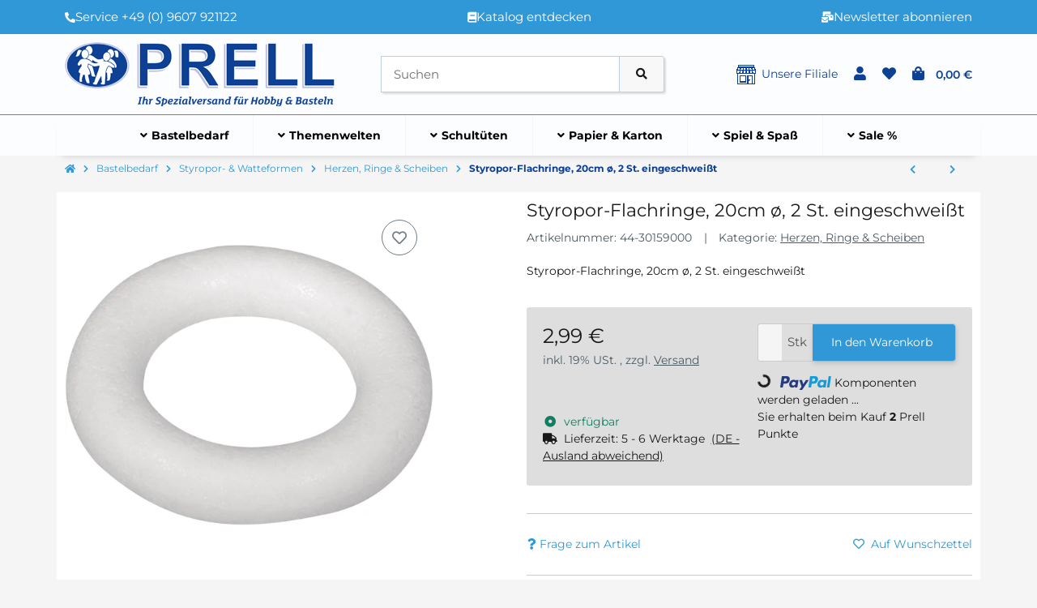

--- FILE ---
content_type: text/html; charset=utf-8
request_url: https://www.prell-versand.de/Styropor-Flachringe-20cm-o-2-St-eingeschweisst
body_size: 73726
content:
<!DOCTYPE html>
<html lang="de" itemscope itemtype="https://schema.org/ItemPage" class="wf-disabled">
    
    <head>
        
        
            <meta http-equiv="content-type" content="text/html; charset=utf-8">
            <meta name="description" itemprop="description" content="Styropor-Flachringe, 20cm ø, 2 St eingeschweißt">
                        <meta name="viewport" content="width=device-width, initial-scale=1.0, shrink-to-fit=no">
            <meta http-equiv="X-UA-Compatible" content="IE=edge">
                        <meta name="robots" content="index, follow">

            <meta itemprop="url" content="https://www.prell-versand.de/Styropor-Flachringe-20cm-o-2-St-eingeschweisst">
            
                                <meta name="theme-color" content="#ffffff">
                <meta name="msapplication-TileColor" content="#ffffff">
            
            <meta property="og:type" content="website">
            <meta property="og:site_name" content="Styropor-Flachringe, 20cm ø, 2 St. eingeschweißt, 2,99 €">
            <meta property="og:title" content="Styropor-Flachringe, 20cm ø, 2 St. eingeschweißt, 2,99 €">
            <meta property="og:description" content="Styropor-Flachringe, 20cm ø, 2 St eingeschweißt">
            <meta property="og:url" content="https://www.prell-versand.de/Styropor-Flachringe-20cm-o-2-St-eingeschweisst">

                            <meta itemprop="image" content="https://www.prell-versand.de/media/image/product/25033/lg/styropor-flachringe-20cm-o-2-st-eingeschweisst.jpg">
                <meta property="og:image" content="https://www.prell-versand.de/media/image/product/25033/lg/styropor-flachringe-20cm-o-2-st-eingeschweisst.jpg">
                    

        <title itemprop="name">Styropor-Flachringe, 20cm ø, 2 St. eingeschweißt, 2,99 €</title>
        
                    

        
                            <link rel="canonical" href="https://www.prell-versand.de/Styropor-Flachringe-20cm-o-2-St-eingeschweisst">
                    

        

        
            
                                                                    <link rel="icon" href="https://www.prell-versand.de/favicon.ico" sizes="48x48">
                    <link rel="icon" href="https://www.prell-versand.de/favicon.svg" sizes="any" type="image/svg+xml">
                    <link rel="apple-touch-icon" href="https://www.prell-versand.de/apple-touch-icon.png">
                    <link rel="manifest" href="https://www.prell-versand.de/site.webmanifest">
                    <meta name="msapplication-TileImage" content="https://www.prell-versand.de/mstile-144x144.png">
                                    



        
                                                                
            <style id="criticalCSS">
                
                                                            :root{--et-color-colorPrimary1: #101010;--et-color-colorPrimary2: #F0F0F0;--et-color-colorContentBackground: #FFFFFF;--et-color-colorNeutral1: #232529;--et-color-colorNeutral2: #A2D6F6;--et-color-colorNeutral3: #F8F8F8;--et-color-colorNeutral4: #8395A0;--et-color-colorNeutral5: #B9D0DE;--et-color-colorDanger: #FAD5DB;--et-color-colorDangerBorder: #FAD5DB;--et-color-colorDangerFont: #B11835;--et-color-colorWarning: #FFF3CD;--et-color-colorWarningBorder: #FFF3CD;--et-color-colorWarningFont: #896A06;--et-color-colorSuccess: #D8FEC9;--et-color-colorSuccessBorder: #D8FEC9;--et-color-colorSuccessFont: #117E61;--et-color-colorInfo: #DBFAFF;--et-color-colorInfoBorder: #DBFAFF;--et-color-colorInfoFont: #227796;--et-color-colorButtonPrimary: #4A47FF;--et-color-colorButtonPrimaryBorder: #4A47FF;--et-color-colorButtonPrimaryFont: #FFFFFF;--et-color-colorButtonPrimaryHover: #1920D0;--et-color-colorButtonPrimaryHoverBorder: #1920D0;--et-color-colorButtonPrimaryHoverFont: #FFFFFF;--et-color-colorButtonPrimaryDisabled: #AEC0FB;--et-color-colorButtonPrimaryDisabledBorder: #AEC0FB;--et-color-colorButtonPrimaryDisabledFont: #FFFFFF;--et-color-colorButtonPrimaryActive: #1920D0;--et-color-colorButtonPrimaryActiveBorder: #1920D0;--et-color-colorButtonPrimaryActiveFont: #FFFFFF;--et-color-colorButtonSecondary: #667985;--et-color-colorButtonSecondaryBorder: #667985;--et-color-colorButtonSecondaryFont: #FFFFFF;--et-color-colorButtonSecondaryHover: #576470;--et-color-colorButtonSecondaryHoverBorder: #576470;--et-color-colorButtonSecondaryHoverFont: #FFFFFF;--et-color-colorButtonSecondaryDisabled: #ACB4B9;--et-color-colorButtonSecondaryDisabledBorder: #ACB4B9;--et-color-colorButtonSecondaryDisabledFont: #FFFFFF;--et-color-colorButtonSecondaryActive: #576470;--et-color-colorButtonSecondaryActiveBorder: #576470;--et-color-colorButtonSecondaryActiveFont: #FFFFFF;--et-color-colorButtonCart: #3B66F7;--et-color-colorButtonCartBorder: #3B66F7;--et-color-colorButtonCartFont: #FFFFFF;--et-color-colorButtonCartHover: #17397E;--et-color-colorButtonCartHoverBorder: #17397E;--et-color-colorButtonCartHoverFont: #FFFFFF;--et-color-colorButtonCartDisabled: #AEC0FB;--et-color-colorButtonCartDisabledBorder: #AEC0FB;--et-color-colorButtonCartDisabledFont: #FFFFFF;--et-color-colorButtonCartActive: #17397E;--et-color-colorButtonCartActiveBorder: #17397E;--et-color-colorButtonCartActiveFont: #FFFFFF;--et-color-colorButtonCheckout: #1D8649;--et-color-colorButtonCheckoutBorder: #1D8649;--et-color-colorButtonCheckoutFont: #FFFFFF;--et-color-colorButtonCheckoutHover: #176D3B;--et-color-colorButtonCheckoutHoverBorder: #176D3B;--et-color-colorButtonCheckoutHoverFont: #FFFFFF;--et-color-colorButtonCheckoutDisabled: #CEF4DE;--et-color-colorButtonCheckoutDisabledBorder: #CEF4DE;--et-color-colorButtonCheckoutDisabledFont: #FFFFFF;--et-color-colorButtonCheckoutActive: #176D3B;--et-color-colorButtonCheckoutActiveBorder: #176D3B;--et-color-colorButtonCheckoutActiveFont: #FFFFFF;--et-color-colorLink: inherit;--et-color-colorLinkHover: #FF5629;--et-color-colorLinkVisited: inherit;--et-color-colorLinkActive: #FF5629;--et-color-colorRibbon1: #EEB701;--et-color-colorRibbonBorder1: #EEB701;--et-color-colorRibbonFont1: #181819;--et-color-colorRibbon2: #E22822;--et-color-colorRibbonBorder2: #E22822;--et-color-colorRibbonFont2: #FFFFFF;--et-color-colorRibbon3: #1D8649;--et-color-colorRibbonBorder3: #1D8649;--et-color-colorRibbonFont3: #FFFFFF;--et-color-colorRibbon4: #EBEBEB;--et-color-colorRibbonBorder4: #EBEBEB;--et-color-colorRibbonFont4: #181819;--et-color-colorRibbon5: #EBEBEB;--et-color-colorRibbonBorder5: #EBEBEB;--et-color-colorRibbonFont5: #181819;--et-color-colorRibbon6: #EBEBEB;--et-color-colorRibbonBorder6: #EBEBEB;--et-color-colorRibbonFont6: #181819;--et-color-colorRibbon7: #EBEBEB;--et-color-colorRibbonBorder7: #EBEBEB;--et-color-colorRibbonFont7: #181819;--et-color-colorRibbon8: #1D8649;--et-color-colorRibbonBorder8: #1D8649;--et-color-colorRibbonFont8: #FFFFFF;--et-color-colorRibbon9: #EBEBEB;--et-color-colorRibbonBorder9: #EBEBEB;--et-color-colorRibbonFont9: #181819;--et-color-colorFontDark: #181819;--et-color-colorFontLight: #F5F5F5;--et-color-colorFontMuted: #4B5962;--et-color-colorFontSpecialPrice: #E22822;--et-color-colorRatings: #B88D00;--et-color-colorBoxShadow: rgba(0, 0, 0, 0.16);--et-color-colorBackdrop: rgba(0, 0, 0, 0.5);--et-color-colorActive: #2953DE}:root{--et-color-colorContentBackground: #f5f5f5;--et-color-colorInfoFont: #0e4093;--et-color-colorButtonCartHover: #0e4093;--et-color-colorButtonCartHoverBorder: #0e4093;--et-color-colorButtonCartActiveBorder: #0e4093;--et-color-colorButtonCartActive: #0e4093;--et-color-colorButtonPrimaryHover: #0e4093;--et-color-colorButtonPrimaryHoverBorder: #0e4093;--et-color-colorButtonPrimaryActive: #0e4093;--et-color-colorButtonPrimaryActiveBorder: #0e4093;--et-color-colorButtonPrimaryBorder: #3098d6;--et-color-colorButtonPrimary: #3098d6;--et-color-colorLinkHover: #0e4093;--et-color-colorLinkActive: #0e4093;--et-color-colorPrimary2: #d4d4d4;--et-color-colorNeutral3: #ebebeb;--et-color-colorNeutral2: #0e4093;--et-color-colorPrimary1: #101010;--et-color-colorButtonCart: #3098d6;--et-color-colorButtonCartBorder: #3098d6;--et-color-colorActive: #3098d6;--et-color-colorBoxShadow: rgba(0,0,0,0.16);--et-color-colorBackdrop: rgba(0,0,0,0.4);--et-color-colorRibbon2: #E53F38;--et-color-colorDangerFont: #B11835;--et-color-colorFontSpecialPrice: #E53F38;--et-color-colorFontLight: #F5F5F5;--et-color-colorRibbonBorder2: #41BC75;--et-color-colorButtonCheckoutHoverFont: #FFFFFF;--et-color-colorButtonCartDisabled: #d4d4d4;--et-color-colorButtonCartDisabledBorder: #d4d4d4;--et-color-colorButtonPrimaryDisabled: #d4d4d4;--et-color-colorButtonPrimaryDisabledBorder: #d4d4d4;--et-color-colorInfo: #ffffff;--et-color-colorNeutral5: #B9D0DE}:root{--grid-gutter-width: 20px;--et-var-image-path: images;--et-var-gray-lighter: #f5f7fa;--et-var-gray-light: #9b9b9b;--et-var-gray: #707070;--et-var-gray-dark: #525252;--et-var-gray-medium: #ebebeb;--et-var-gray-darker: #525252;--et-var-sand: #ebebeb;--et-var-cool-white: #f8f8f8;--et-var-primary: #101010;--et-var-secondary: #d4d4d4;--et-var-success: #117E61;--et-var-bg-success: #D8FEC9;--et-var-info: #0e4093;--et-var-bg-info: #ffffff;--et-var-warning: #896A06;--et-var-bg-warning: #FFF3CD;--et-var-danger: #B11835;--et-var-bg-danger: #FAD5DB;--et-var-bg-main: #f5f5f5;--et-var-bg-main-ligther: #f5f5f5;--et-var-white: #ffffff;--et-var-black: #000000;--et-var-light: #232529;--et-var-dark: #232529;--et-var-gray-100: #f5f7fa;--et-var-gray-500: #9b9b9b;--et-var-gray-600: #707070;--et-var-gray-700: #525252;--et-var-yiq-text-dark: #181819;--et-var-yiq-text-light: #F5F5F5;--et-var-bg-typeahead-fix: #f5f5f5 !important;--et-var-theme-color-gray: #707070;--et-var-theme-color-gray-light: #f5f7fa;--et-var-theme-color-gray-medium: #ebebeb;--et-var-theme-color-gray-dark: #9b9b9b;--et-var-theme-color-gray-darker: #525252;--et-var-spacers-0: 0;--et-var-spacers-1: 0.25rem;--et-var-spacers-2: 0.5rem;--et-var-spacers-3: 1rem;--et-var-spacers-4: 1.5rem;--et-var-spacers-5: 2rem;--et-var-spacers-6: 3rem;--et-var-spacers-7: 4rem;--et-var-spacers-8: 5rem;--et-var-grid-gutter-width: 20px;--et-var-grid-row-columns: 12;--et-var-grid-breakpoints-xs: 0;--et-var-grid-breakpoints-sm: 662px;--et-var-grid-breakpoints-md: 834px;--et-var-grid-breakpoints-lg: 1232px;--et-var-grid-breakpoints-xl: 1458px;--et-var-container-max-widths-md: 780px;--et-var-container-max-widths-lg: 1140px;--et-var-container-max-widths-xl: 1320px;--et-var-container-fluid-max-width: 1920px;--et-var-line-height-base: 1.5;--et-var-fa-font-path: "../webfonts";--et-var-fa-mixin-font-family: "Font Awesome 5 Free";--et-var-fa-mixin-font-weight-regular: 400;--et-var-fa-mixin-font-weight-solid: 900;--et-var-font-family-sans-serif: sans-serif;--et-var-font-accent: inherit;--et-var-font-size-base: 0.9375rem;--et-var-font-size-lg: 1rem;--et-var-font-size-sm: 0.75rem;--et-var-font-size-xs: 0.6875rem;--et-var-font-weight-lighter: lighter;--et-var-font-weight-light: 300;--et-var-font-weight-normal: 400;--et-var-font-weight-semibold: 600;--et-var-font-weight-bold: 700;--et-var-font-weight-bolder: bolder;--et-var-h1-font-size: 1.5625rem;--et-var-h2-font-size: 1.375rem;--et-var-h3-font-size: 1.125rem;--et-var-h4-font-size: 1rem;--et-var-h5-font-size: 1rem;--et-var-h6-font-size: 1rem;--et-var-headings-margin-bottom: 10px;--et-var-headings-font-family: sans-serif;--et-var-headings-font-weight: 400;--et-var-headings-color: #181819;--et-var-btn-box-shadow: none;--et-var-btn-active-box-shadow: none;--et-var-btn-focus-box-shadow: none;--et-var-btn-focus-width: 0;--et-var-btn-decoration: none;--et-var-btn-hover-decoration: none;--et-var-btn-font-weight: 400;--et-var-transition-base-duration: 0.2s;--et-var-transition-base-timing: ease-in-out;--et-var-transition-base: all 0.2s ease-in-out;--et-var-transition-fade: opacity 0.35s linear;--et-var-focus-border-color: #101010;--et-var-highlight-border-size: 0.375rem;--et-var-body-bg: #f5f5f5;--et-var-body-color: #181819;--et-var-table-color: #181819;--et-var-copyright-bg-color: #8395A0;--et-var-footer-bg-color: #f5f5f5;--et-var-footer-color: #181819;--et-var-header-bg-color: #f5f5f5;--et-var-header-color: #181819;--et-var-navbar-light-hover-color: #101010;--et-var-text-muted: #4B5962;--et-var-text-muted-header: #4B5962;--et-var-input-color-placeholder: #4B5962;--et-var-link-color: inherit;--et-var-link-decoration: underline;--et-var-link-hover-color: #0e4093;--et-var-link-hover-decoration: none;--et-var-border-radius: 3px;--et-var-border-radius-lg: 3px;--et-var-border-radius-sm: 3px;--et-var-border-width: 1px;--et-var-border-color: #d4d4d4;--et-var-table-border-color: #B9D0DE;--et-var-card-border-color: #232529;--et-var-card-cap-bg: #232529;--et-var-card-bg: #f5f5f5;--et-var-searchcloud-font-size-scaling: 30%;--et-var-navbar-light-color: #B9D0DE;--et-var-input-bg: #f5f5f5;--et-var-input-focus-border-color: #d4d4d4;--et-var-input-focus-box-shadow: none;--et-var-list-group-bg: #f5f5f5;--et-var-list-group-disabled-bg: #f5f5f5;--et-var-progress-bar-color: #101010;--et-var-progress-border-radius: 0;--et-var-progress-bar-transition: width 0.1s ease;--et-var-progress-height: 10px;--et-var-table-accent-bg: #232529;--et-var-table-hover-bg: #232529;--et-var-table-hover-color: #F5F5F5;--et-var-table-cell-padding: 0.75rem;--et-var-table-cell-padding-x: 1rem;--et-var-table-cell-padding-y: 0.75rem;--et-var-table-cell-padding-sm: 0.5rem 1rem;--et-var-table-striped-order: even;--et-var-sizes-20: 20%;--et-var-sizes-40: 40%;--et-var-sizes-60: 60%;--et-var-sizes-80: 80%;--et-var-url-0: url(../../images/loading.gif);--et-var-url-1: url(../../images/loading-sm.gif);--et-var-tooltip-font-size: 0.75rem;--et-var-tooltip-color: #232529;--et-var-tooltip-border-color: #232529;--et-var-tooltip-bg: #f5f5f5;--et-var-tooltip-border-radius: 3px;--et-var-tooltip-arrow-color: #232529;--et-var-tooltip-arrow-inner-color: #f5f5f5;--et-var-tooltip-border-width: 1px;--et-var-tooltip-arrow-inner-width: 0.8rem;--et-var-tooltip-arrow-inner-height: 0.4rem;--et-var-tooltip-arrow-width: 0.88rem;--et-var-tooltip-arrow-height: 0.45rem;--et-var-tooltip-margin: 0.5rem;--et-var-input-btn-padding-y: 0.625rem;--et-var-input-btn-padding-x: 0.9375rem;--et-var-input-btn-padding-y-sm: 0.375rem;--et-var-input-btn-font-size-sm: 0.9375rem;--et-var-input-height: calc(1.5em + 1.25rem + 2px);--et-var-input-border-color: #B9D0DE;--et-var-input-border-width: 1px;--et-var-custom-select-indicator-padding: 1.875rem;--et-var-custom-select-indicator-color: #ffffff;--et-var-custom-select-indicator-bg: #B9D0DE;--et-var-custom-select-indicator: url("data:image/svg+xml,%3Csvg xmlns='http://www.w3.org/2000/svg' viewBox='0 0 32 32' fill='%23B9D0DE' x='0px' y='0px' style='enable-background:new 0 0 32 32;' xml:space='preserve'%3E%3Cpolygon  points='16,18.2 11.8,14.6 12.4,13.8 16,16.8 19.6,13.8 20.2,14.6 '/%3E%3C/svg%3E");--et-var-custom-select-invalid-indicator: url("data:image/svg+xml,%3Csvg xmlns='http://www.w3.org/2000/svg' viewBox='0 0 32.1 32'%3E%3Crect fill='%23B11835' width='32.1' height='32'/%3E%3Cpath fill='%23ffffff' d='M20.4,15l-4.2,4.2c-0.1,0.1-0.1,0.1-0.2,0.1s-0.2,0-0.2-0.1L11.7,15c-0.1-0.1-0.1-0.1-0.1-0.2s0-0.2,0.1-0.2l0.4-0.4c0.1-0.1,0.1-0.1,0.2-0.1c0.1,0,0.2,0,0.2,0.1l3.5,3.5l3.5-3.5c0.1-0.1,0.1-0.1,0.2-0.1s0.2,0,0.2,0.1l0.4,0.4c0.1,0.1,0.1,0.1,0.1,0.2S20.5,14.9,20.4,15z'/%3E%3C/svg%3E");--et-var-custom-select-valid-indicator: url("data:image/svg+xml,%3Csvg xmlns='http://www.w3.org/2000/svg' viewBox='0 0 32.1 32'%3E%3Crect fill='%23117E61' width='32.1' height='32'/%3E%3Cpath fill='%23ffffff' d='M20.4,15l-4.2,4.2c-0.1,0.1-0.1,0.1-0.2,0.1s-0.2,0-0.2-0.1L11.7,15c-0.1-0.1-0.1-0.1-0.1-0.2s0-0.2,0.1-0.2l0.4-0.4c0.1-0.1,0.1-0.1,0.2-0.1c0.1,0,0.2,0,0.2,0.1l3.5,3.5l3.5-3.5c0.1-0.1,0.1-0.1,0.2-0.1s0.2,0,0.2,0.1l0.4,0.4c0.1,0.1,0.1,0.1,0.1,0.2S20.5,14.9,20.4,15z'/%3E%3C/svg%3E");--et-var-custom-select-background: url("data:image/svg+xml,%3Csvg xmlns='http://www.w3.org/2000/svg' viewBox='0 0 32 32' fill='%23B9D0DE' x='0px' y='0px' style='enable-background:new 0 0 32 32;' xml:space='preserve'%3E%3Cpolygon  points='16,18.2 11.8,14.6 12.4,13.8 16,16.8 19.6,13.8 20.2,14.6 '/%3E%3C/svg%3E") no-repeat right center / auto 100%;--et-var-custom-select-box-shadow: none;--et-var-pagination-border-width: 0;--et-var-pagination-bg: transparent;--et-var-pagination-color: inherit;--et-var-pagination-hover-bg: transparent;--et-var-pagination-hover-color: #0e4093;--et-var-pagination-active-bg: transparent;--et-var-pagination-active-color: #0e4093;--et-var-pagination-focus-box-shadow: none;--et-var-pagination-disabled-color: #4B5962;--et-var-pagination-disabled-bg: transparent;--et-var-pagination-disabled-border-color: #4B5962;--et-var-breadcrumb-padding-y: 0.5rem;--et-var-breadcrumb-padding-x: 0;--et-var-breadcrumb-bg: transparent;--et-var-breadcrumb-divider-color: inherit;--et-var-breadcrumb-active-color: #0e4093;--et-var-breadcrumb-border-radius: 0;--et-var-breadcrumb-margin-bottom: 0;--et-var-tap-target-size: 44px;--et-var-tap-target-size-sm: 36px;--et-var-ribbon-colors-1: #181819;--et-var-ribbon-colors-2: #FFFFFF;--et-var-ribbon-colors-3: #FFFFFF;--et-var-ribbon-colors-4: #181819;--et-var-ribbon-colors-5: #181819;--et-var-ribbon-colors-6: #181819;--et-var-ribbon-colors-7: #181819;--et-var-ribbon-colors-8: #FFFFFF;--et-var-ribbon-colors-9: #181819;--et-var-ribbon-bg-colors-1: #EEB701;--et-var-ribbon-bg-colors-2: #E53F38;--et-var-ribbon-bg-colors-3: #1D8649;--et-var-ribbon-bg-colors-4: #EBEBEB;--et-var-ribbon-bg-colors-5: #EBEBEB;--et-var-ribbon-bg-colors-6: #EBEBEB;--et-var-ribbon-bg-colors-7: #EBEBEB;--et-var-ribbon-bg-colors-8: #1D8649;--et-var-ribbon-bg-colors-9: #EBEBEB;--et-var-nav-tabs-border-radius: 0;--et-var-nav-tabs-link-hover-border-color: transparent;--et-var-nav-tabs-link-active-color: #0e4093;--et-var-nav-tabs-link-active-bg: transparent;--et-var-nav-tabs-link-active-border-color: #0e4093;--et-var-navbar-nav-link-padding-x: 1.5rem;--et-var-navbar-nav-link-padding-y: 1.5rem;--et-var-nav-link-padding-x: 1rem;--et-var-navbar-padding-y: 0.4rem;--et-var-navbar-padding-y-lg: 0.6rem;--et-var-navbar-image-height: 2rem;--et-var-navbar-image-height-lg: 3.0625rem;--et-var-modal-inner-padding: 1rem 0;--et-var-modal-content-padding: 1rem 2rem;--et-var-modal-content-padding-sm: 1rem;--et-var-modal-content-border-width: 0;--et-var-modal-content-box-shadow-sm-up: 0 0 0.625rem rgba(0, 0, 0, 0.16);--et-var-modal-content-border-radius: 3px;--et-var-modal-header-border-width: 1px;--et-var-modal-header-padding-y: 0.5rem;--et-var-modal-header-padding-x: 0;--et-var-modal-backdrop-opacity: 0.8;--et-var-modal-md: 700px;--et-var-progress-bg: #d4d4d4;--et-var-progress-box-shadow: none;--et-var-enable-caret: false;--et-var-enable-shadows: true;--et-var-dropdown-box-shadow: 0 0.0625rem 0.75rem rgba(0, 0, 0, 0.16);--et-var-dropdown-border-width: 0;--et-var-dropdown-border-radius: 3px;--et-var-dropdown-link-bg-color: transparent;--et-var-dropdown-link-color: inherit;--et-var-dropdown-link-hover-color: #0e4093;--et-var-dropdown-link-hover-bg: #f5f5f5;--et-var-dropdown-link-active-color: #0e4093;--et-var-dropdown-link-active-bg: #f5f5f5;--et-var-dropdown-padding-y: 0;--et-var-fallbackFontFamily: sans-serif;--et-var-component-active-color: #F5F5F5;--et-var-component-active-bg: #181819;--et-var-et-boxed-content-bg: #ebebeb;--et-var-et-boxed-content-color: #181819;--et-var-et-boxed-content-border: initial;--et-var-et-boxed-content-border-radius: 3px;--et-var-et-boxed-content-margin-bottom: 20px;--et-var-et-boxed-content-margin-bottom-xs: 20px;--et-var-et-boxed-content-margin-bottom-sm: 20px;--et-var-et-boxed-content-margin-bottom-md: 20px;--et-var-et-boxed-content-margin-bottom-lg: 20px;--et-var-et-boxed-content-margin-bottom-xl: 20px;--et-var-et-boxed-content-padding: 1.875rem;--et-var-et-boxed-content-padding-xs: 1.875rem;--et-var-et-boxed-content-padding-sm: 1.875rem;--et-var-et-boxed-content-padding-md: 1.875rem;--et-var-et-boxed-content-padding-lg: 1.875rem;--et-var-et-boxed-content-padding-xl: 1.875rem}:root{--blue: #007bff;--indigo: #6610f2;--purple: #6f42c1;--pink: #e83e8c;--red: #dc3545;--orange: #fd7e14;--yellow: #ffc107;--green: #28a745;--teal: #20c997;--cyan: #17a2b8;--white: #ffffff;--gray: #707070;--gray-dark: #343a40;--primary: #101010;--secondary: #d4d4d4;--success: #117E61;--info: #0e4093;--warning: #896A06;--danger: #B11835;--light: #232529;--dark: #232529;--gray: #707070;--gray-light: #f5f7fa;--gray-medium: #ebebeb;--gray-dark: #9b9b9b;--gray-darker: #525252;--breakpoint-xs: 0;--breakpoint-sm: 662px;--breakpoint-md: 834px;--breakpoint-lg: 1232px;--breakpoint-xl: 1458px;--font-family-sans-serif: sans-serif;--font-family-monospace: SFMono-Regular, Menlo, Monaco, Consolas, "Liberation Mono", "Courier New", monospace}*,*::before,*::after{box-sizing:border-box}html{font-family:sans-serif;line-height:1.15;-webkit-text-size-adjust:100%;-webkit-tap-highlight-color:rgba(0, 0, 0, 0)}article,aside,figcaption,figure,footer,header,hgroup,main,nav,section{display:block}body{margin:0;font-family:sans-serif;font-size:0.9375rem;font-weight:400;line-height:1.5;color:#181819;text-align:left;background-color:#f5f5f5}[tabindex="-1"]:focus:not(:focus-visible){outline:0 !important}hr{box-sizing:content-box;height:0;overflow:visible}h1,h2,h3,h4,h5,h6{margin-top:0;margin-bottom:10px}p{margin-top:0;margin-bottom:1rem}abbr[title],abbr[data-original-title]{text-decoration:underline;text-decoration:underline dotted;cursor:help;border-bottom:0;text-decoration-skip-ink:none}address{margin-bottom:1rem;font-style:normal;line-height:inherit}ol,ul,dl{margin-top:0;margin-bottom:1rem}ol ol,ul ul,ol ul,ul ol{margin-bottom:0}dt{font-weight:700}dd{margin-bottom:0.5rem;margin-left:0}blockquote{margin:0 0 1rem}b,strong{font-weight:bolder}small{font-size:80%}sub,sup{position:relative;font-size:75%;line-height:0;vertical-align:baseline}sub{bottom:-0.25em}sup{top:-0.5em}a{color:inherit;text-decoration:underline;background-color:transparent}a:hover{color:#0e4093;text-decoration:none}a:not([href]):not([class]){color:inherit;text-decoration:none}a:not([href]):not([class]):hover{color:inherit;text-decoration:none}pre,code,kbd,samp{font-family:SFMono-Regular, Menlo, Monaco, Consolas, "Liberation Mono", "Courier New", monospace;font-size:1em}pre{margin-top:0;margin-bottom:1rem;overflow:auto;-ms-overflow-style:scrollbar}figure{margin:0 0 1rem}img{vertical-align:middle;border-style:none}svg{overflow:hidden;vertical-align:middle}table{border-collapse:collapse}caption{padding-top:0.75rem;padding-bottom:0.75rem;color:#4B5962;text-align:left;caption-side:bottom}th{text-align:inherit;text-align:-webkit-match-parent}label{display:inline-block;margin-bottom:0.5rem}button{border-radius:0}button:focus:not(:focus-visible){outline:0}input,button,select,optgroup,textarea{margin:0;font-family:inherit;font-size:inherit;line-height:inherit}button,input{overflow:visible}button,select{text-transform:none}[role="button"]{cursor:pointer}select{word-wrap:normal}button,[type="button"],[type="reset"],[type="submit"]{-webkit-appearance:button}button:not(:disabled),[type="button"]:not(:disabled),[type="reset"]:not(:disabled),[type="submit"]:not(:disabled){cursor:pointer}button::-moz-focus-inner,[type="button"]::-moz-focus-inner,[type="reset"]::-moz-focus-inner,[type="submit"]::-moz-focus-inner{padding:0;border-style:none}input[type="radio"],input[type="checkbox"]{box-sizing:border-box;padding:0}textarea{overflow:auto;resize:vertical}fieldset{min-width:0;padding:0;margin:0;border:0}legend{display:block;width:100%;max-width:100%;padding:0;margin-bottom:0.5rem;font-size:1.5rem;line-height:inherit;color:inherit;white-space:normal}progress{vertical-align:baseline}[type="number"]::-webkit-inner-spin-button,[type="number"]::-webkit-outer-spin-button{height:auto}[type="search"]{outline-offset:-2px;-webkit-appearance:none}[type="search"]::-webkit-search-decoration{-webkit-appearance:none}::-webkit-file-upload-button{font:inherit;-webkit-appearance:button}output{display:inline-block}summary{display:list-item;cursor:pointer}template{display:none}[hidden]{display:none !important}.img-fluid{max-width:100%;height:auto}.img-thumbnail{padding:0.25rem;background-color:#f5f5f5;border:1px solid #dee2e6;border-radius:3px;box-shadow:0 1px 2px rgba(0, 0, 0, 0.075);max-width:100%;height:auto}.figure{display:inline-block}.figure-img{margin-bottom:0.5rem;line-height:1}.figure-caption{font-size:90%;color:#707070}.container,.container-fluid,.container-md,.container-lg,.container-xl{width:100%;padding-right:10px;padding-left:10px;margin-right:auto;margin-left:auto}@media (min-width:834px){.container,.container-sm,.container-md{max-width:780px}}@media (min-width:1232px){.container,.container-sm,.container-md,.container-lg{max-width:1140px}}@media (min-width:1458px){.container,.container-sm,.container-md,.container-lg,.container-xl{max-width:1320px}}.row{display:flex;flex-wrap:wrap;margin-right:-10px;margin-left:-10px}.no-gutters{margin-right:0;margin-left:0}.no-gutters>.col,.no-gutters>[class*="col-"]{padding-right:0;padding-left:0}.col-1,.col-2,.col-3,.col-4,.col-5,.col-6,.col-7,.col-8,.col-9,.col-10,.col-11,.col-12,.col,.col-auto,.col-sm-1,.col-sm-2,.col-sm-3,.col-sm-4,.col-sm-5,.col-sm-6,.col-sm-7,.col-sm-8,.col-sm-9,.col-sm-10,.col-sm-11,.col-sm-12,.col-sm,.col-sm-auto,.col-md-1,.col-md-2,.col-md-3,.col-md-4,.col-md-5,.col-md-6,.col-md-7,.col-md-8,.col-md-9,.col-md-10,.col-md-11,.col-md-12,.col-md,.col-md-auto,.col-lg-1,.col-lg-2,.col-lg-3,.col-lg-4,.col-lg-5,.col-lg-6,.col-lg-7,.col-lg-8,.col-lg-9,.col-lg-10,.col-lg-11,.col-lg-12,.col-lg,.col-lg-auto,.col-xl-1,.col-xl-2,.col-xl-3,.col-xl-4,.col-xl-5,.col-xl-6,.col-xl-7,.col-xl-8,.col-xl-9,.col-xl-10,.col-xl-11,.col-xl-12,.col-xl,.col-xl-auto{position:relative;width:100%;padding-right:10px;padding-left:10px}.col{flex-basis:0;flex-grow:1;max-width:100%}.row-cols-1>*{flex:0 0 100%;max-width:100%}.row-cols-2>*{flex:0 0 50%;max-width:50%}.row-cols-3>*{flex:0 0 33.3333333333%;max-width:33.3333333333%}.row-cols-4>*{flex:0 0 25%;max-width:25%}.row-cols-5>*{flex:0 0 20%;max-width:20%}.row-cols-6>*{flex:0 0 16.6666666667%;max-width:16.6666666667%}.row-cols-7>*{flex:0 0 14.2857142857%;max-width:14.2857142857%}.row-cols-8>*{flex:0 0 12.5%;max-width:12.5%}.row-cols-9>*{flex:0 0 11.1111111111%;max-width:11.1111111111%}.row-cols-10>*{flex:0 0 10%;max-width:10%}.row-cols-11>*{flex:0 0 9.0909090909%;max-width:9.0909090909%}.row-cols-12>*{flex:0 0 8.3333333333%;max-width:8.3333333333%}.col-auto{flex:0 0 auto;width:auto;max-width:100%}.col-1{flex:0 0 8.33333333%;max-width:8.33333333%}.col-2{flex:0 0 16.66666667%;max-width:16.66666667%}.col-3{flex:0 0 25%;max-width:25%}.col-4{flex:0 0 33.33333333%;max-width:33.33333333%}.col-5{flex:0 0 41.66666667%;max-width:41.66666667%}.col-6{flex:0 0 50%;max-width:50%}.col-7{flex:0 0 58.33333333%;max-width:58.33333333%}.col-8{flex:0 0 66.66666667%;max-width:66.66666667%}.col-9{flex:0 0 75%;max-width:75%}.col-10{flex:0 0 83.33333333%;max-width:83.33333333%}.col-11{flex:0 0 91.66666667%;max-width:91.66666667%}.col-12{flex:0 0 100%;max-width:100%}.order-first{order:-1}.order-last{order:13}.order-0{order:0}.order-1{order:1}.order-2{order:2}.order-3{order:3}.order-4{order:4}.order-5{order:5}.order-6{order:6}.order-7{order:7}.order-8{order:8}.order-9{order:9}.order-10{order:10}.order-11{order:11}.order-12{order:12}.offset-1{margin-left:8.33333333%}.offset-2{margin-left:16.66666667%}.offset-3{margin-left:25%}.offset-4{margin-left:33.33333333%}.offset-5{margin-left:41.66666667%}.offset-6{margin-left:50%}.offset-7{margin-left:58.33333333%}.offset-8{margin-left:66.66666667%}.offset-9{margin-left:75%}.offset-10{margin-left:83.33333333%}.offset-11{margin-left:91.66666667%}@media (min-width:662px){.col-sm{flex-basis:0;flex-grow:1;max-width:100%}.row-cols-sm-1>*{flex:0 0 100%;max-width:100%}.row-cols-sm-2>*{flex:0 0 50%;max-width:50%}.row-cols-sm-3>*{flex:0 0 33.3333333333%;max-width:33.3333333333%}.row-cols-sm-4>*{flex:0 0 25%;max-width:25%}.row-cols-sm-5>*{flex:0 0 20%;max-width:20%}.row-cols-sm-6>*{flex:0 0 16.6666666667%;max-width:16.6666666667%}.row-cols-sm-7>*{flex:0 0 14.2857142857%;max-width:14.2857142857%}.row-cols-sm-8>*{flex:0 0 12.5%;max-width:12.5%}.row-cols-sm-9>*{flex:0 0 11.1111111111%;max-width:11.1111111111%}.row-cols-sm-10>*{flex:0 0 10%;max-width:10%}.row-cols-sm-11>*{flex:0 0 9.0909090909%;max-width:9.0909090909%}.row-cols-sm-12>*{flex:0 0 8.3333333333%;max-width:8.3333333333%}.col-sm-auto{flex:0 0 auto;width:auto;max-width:100%}.col-sm-1{flex:0 0 8.33333333%;max-width:8.33333333%}.col-sm-2{flex:0 0 16.66666667%;max-width:16.66666667%}.col-sm-3{flex:0 0 25%;max-width:25%}.col-sm-4{flex:0 0 33.33333333%;max-width:33.33333333%}.col-sm-5{flex:0 0 41.66666667%;max-width:41.66666667%}.col-sm-6{flex:0 0 50%;max-width:50%}.col-sm-7{flex:0 0 58.33333333%;max-width:58.33333333%}.col-sm-8{flex:0 0 66.66666667%;max-width:66.66666667%}.col-sm-9{flex:0 0 75%;max-width:75%}.col-sm-10{flex:0 0 83.33333333%;max-width:83.33333333%}.col-sm-11{flex:0 0 91.66666667%;max-width:91.66666667%}.col-sm-12{flex:0 0 100%;max-width:100%}.order-sm-first{order:-1}.order-sm-last{order:13}.order-sm-0{order:0}.order-sm-1{order:1}.order-sm-2{order:2}.order-sm-3{order:3}.order-sm-4{order:4}.order-sm-5{order:5}.order-sm-6{order:6}.order-sm-7{order:7}.order-sm-8{order:8}.order-sm-9{order:9}.order-sm-10{order:10}.order-sm-11{order:11}.order-sm-12{order:12}.offset-sm-0{margin-left:0}.offset-sm-1{margin-left:8.33333333%}.offset-sm-2{margin-left:16.66666667%}.offset-sm-3{margin-left:25%}.offset-sm-4{margin-left:33.33333333%}.offset-sm-5{margin-left:41.66666667%}.offset-sm-6{margin-left:50%}.offset-sm-7{margin-left:58.33333333%}.offset-sm-8{margin-left:66.66666667%}.offset-sm-9{margin-left:75%}.offset-sm-10{margin-left:83.33333333%}.offset-sm-11{margin-left:91.66666667%}}@media (min-width:834px){.col-md{flex-basis:0;flex-grow:1;max-width:100%}.row-cols-md-1>*{flex:0 0 100%;max-width:100%}.row-cols-md-2>*{flex:0 0 50%;max-width:50%}.row-cols-md-3>*{flex:0 0 33.3333333333%;max-width:33.3333333333%}.row-cols-md-4>*{flex:0 0 25%;max-width:25%}.row-cols-md-5>*{flex:0 0 20%;max-width:20%}.row-cols-md-6>*{flex:0 0 16.6666666667%;max-width:16.6666666667%}.row-cols-md-7>*{flex:0 0 14.2857142857%;max-width:14.2857142857%}.row-cols-md-8>*{flex:0 0 12.5%;max-width:12.5%}.row-cols-md-9>*{flex:0 0 11.1111111111%;max-width:11.1111111111%}.row-cols-md-10>*{flex:0 0 10%;max-width:10%}.row-cols-md-11>*{flex:0 0 9.0909090909%;max-width:9.0909090909%}.row-cols-md-12>*{flex:0 0 8.3333333333%;max-width:8.3333333333%}.col-md-auto{flex:0 0 auto;width:auto;max-width:100%}.col-md-1{flex:0 0 8.33333333%;max-width:8.33333333%}.col-md-2{flex:0 0 16.66666667%;max-width:16.66666667%}.col-md-3{flex:0 0 25%;max-width:25%}.col-md-4{flex:0 0 33.33333333%;max-width:33.33333333%}.col-md-5{flex:0 0 41.66666667%;max-width:41.66666667%}.col-md-6{flex:0 0 50%;max-width:50%}.col-md-7{flex:0 0 58.33333333%;max-width:58.33333333%}.col-md-8{flex:0 0 66.66666667%;max-width:66.66666667%}.col-md-9{flex:0 0 75%;max-width:75%}.col-md-10{flex:0 0 83.33333333%;max-width:83.33333333%}.col-md-11{flex:0 0 91.66666667%;max-width:91.66666667%}.col-md-12{flex:0 0 100%;max-width:100%}.order-md-first{order:-1}.order-md-last{order:13}.order-md-0{order:0}.order-md-1{order:1}.order-md-2{order:2}.order-md-3{order:3}.order-md-4{order:4}.order-md-5{order:5}.order-md-6{order:6}.order-md-7{order:7}.order-md-8{order:8}.order-md-9{order:9}.order-md-10{order:10}.order-md-11{order:11}.order-md-12{order:12}.offset-md-0{margin-left:0}.offset-md-1{margin-left:8.33333333%}.offset-md-2{margin-left:16.66666667%}.offset-md-3{margin-left:25%}.offset-md-4{margin-left:33.33333333%}.offset-md-5{margin-left:41.66666667%}.offset-md-6{margin-left:50%}.offset-md-7{margin-left:58.33333333%}.offset-md-8{margin-left:66.66666667%}.offset-md-9{margin-left:75%}.offset-md-10{margin-left:83.33333333%}.offset-md-11{margin-left:91.66666667%}}@media (min-width:1232px){.col-lg{flex-basis:0;flex-grow:1;max-width:100%}.row-cols-lg-1>*{flex:0 0 100%;max-width:100%}.row-cols-lg-2>*{flex:0 0 50%;max-width:50%}.row-cols-lg-3>*{flex:0 0 33.3333333333%;max-width:33.3333333333%}.row-cols-lg-4>*{flex:0 0 25%;max-width:25%}.row-cols-lg-5>*{flex:0 0 20%;max-width:20%}.row-cols-lg-6>*{flex:0 0 16.6666666667%;max-width:16.6666666667%}.row-cols-lg-7>*{flex:0 0 14.2857142857%;max-width:14.2857142857%}.row-cols-lg-8>*{flex:0 0 12.5%;max-width:12.5%}.row-cols-lg-9>*{flex:0 0 11.1111111111%;max-width:11.1111111111%}.row-cols-lg-10>*{flex:0 0 10%;max-width:10%}.row-cols-lg-11>*{flex:0 0 9.0909090909%;max-width:9.0909090909%}.row-cols-lg-12>*{flex:0 0 8.3333333333%;max-width:8.3333333333%}.col-lg-auto{flex:0 0 auto;width:auto;max-width:100%}.col-lg-1{flex:0 0 8.33333333%;max-width:8.33333333%}.col-lg-2{flex:0 0 16.66666667%;max-width:16.66666667%}.col-lg-3{flex:0 0 25%;max-width:25%}.col-lg-4{flex:0 0 33.33333333%;max-width:33.33333333%}.col-lg-5{flex:0 0 41.66666667%;max-width:41.66666667%}.col-lg-6{flex:0 0 50%;max-width:50%}.col-lg-7{flex:0 0 58.33333333%;max-width:58.33333333%}.col-lg-8{flex:0 0 66.66666667%;max-width:66.66666667%}.col-lg-9{flex:0 0 75%;max-width:75%}.col-lg-10{flex:0 0 83.33333333%;max-width:83.33333333%}.col-lg-11{flex:0 0 91.66666667%;max-width:91.66666667%}.col-lg-12{flex:0 0 100%;max-width:100%}.order-lg-first{order:-1}.order-lg-last{order:13}.order-lg-0{order:0}.order-lg-1{order:1}.order-lg-2{order:2}.order-lg-3{order:3}.order-lg-4{order:4}.order-lg-5{order:5}.order-lg-6{order:6}.order-lg-7{order:7}.order-lg-8{order:8}.order-lg-9{order:9}.order-lg-10{order:10}.order-lg-11{order:11}.order-lg-12{order:12}.offset-lg-0{margin-left:0}.offset-lg-1{margin-left:8.33333333%}.offset-lg-2{margin-left:16.66666667%}.offset-lg-3{margin-left:25%}.offset-lg-4{margin-left:33.33333333%}.offset-lg-5{margin-left:41.66666667%}.offset-lg-6{margin-left:50%}.offset-lg-7{margin-left:58.33333333%}.offset-lg-8{margin-left:66.66666667%}.offset-lg-9{margin-left:75%}.offset-lg-10{margin-left:83.33333333%}.offset-lg-11{margin-left:91.66666667%}}@media (min-width:1458px){.col-xl{flex-basis:0;flex-grow:1;max-width:100%}.row-cols-xl-1>*{flex:0 0 100%;max-width:100%}.row-cols-xl-2>*{flex:0 0 50%;max-width:50%}.row-cols-xl-3>*{flex:0 0 33.3333333333%;max-width:33.3333333333%}.row-cols-xl-4>*{flex:0 0 25%;max-width:25%}.row-cols-xl-5>*{flex:0 0 20%;max-width:20%}.row-cols-xl-6>*{flex:0 0 16.6666666667%;max-width:16.6666666667%}.row-cols-xl-7>*{flex:0 0 14.2857142857%;max-width:14.2857142857%}.row-cols-xl-8>*{flex:0 0 12.5%;max-width:12.5%}.row-cols-xl-9>*{flex:0 0 11.1111111111%;max-width:11.1111111111%}.row-cols-xl-10>*{flex:0 0 10%;max-width:10%}.row-cols-xl-11>*{flex:0 0 9.0909090909%;max-width:9.0909090909%}.row-cols-xl-12>*{flex:0 0 8.3333333333%;max-width:8.3333333333%}.col-xl-auto{flex:0 0 auto;width:auto;max-width:100%}.col-xl-1{flex:0 0 8.33333333%;max-width:8.33333333%}.col-xl-2{flex:0 0 16.66666667%;max-width:16.66666667%}.col-xl-3{flex:0 0 25%;max-width:25%}.col-xl-4{flex:0 0 33.33333333%;max-width:33.33333333%}.col-xl-5{flex:0 0 41.66666667%;max-width:41.66666667%}.col-xl-6{flex:0 0 50%;max-width:50%}.col-xl-7{flex:0 0 58.33333333%;max-width:58.33333333%}.col-xl-8{flex:0 0 66.66666667%;max-width:66.66666667%}.col-xl-9{flex:0 0 75%;max-width:75%}.col-xl-10{flex:0 0 83.33333333%;max-width:83.33333333%}.col-xl-11{flex:0 0 91.66666667%;max-width:91.66666667%}.col-xl-12{flex:0 0 100%;max-width:100%}.order-xl-first{order:-1}.order-xl-last{order:13}.order-xl-0{order:0}.order-xl-1{order:1}.order-xl-2{order:2}.order-xl-3{order:3}.order-xl-4{order:4}.order-xl-5{order:5}.order-xl-6{order:6}.order-xl-7{order:7}.order-xl-8{order:8}.order-xl-9{order:9}.order-xl-10{order:10}.order-xl-11{order:11}.order-xl-12{order:12}.offset-xl-0{margin-left:0}.offset-xl-1{margin-left:8.33333333%}.offset-xl-2{margin-left:16.66666667%}.offset-xl-3{margin-left:25%}.offset-xl-4{margin-left:33.33333333%}.offset-xl-5{margin-left:41.66666667%}.offset-xl-6{margin-left:50%}.offset-xl-7{margin-left:58.33333333%}.offset-xl-8{margin-left:66.66666667%}.offset-xl-9{margin-left:75%}.offset-xl-10{margin-left:83.33333333%}.offset-xl-11{margin-left:91.66666667%}}.nav{display:flex;flex-wrap:wrap;padding-left:0;margin-bottom:0;list-style:none}.nav-link{display:block;padding:0.5rem 1rem;text-decoration:none}.nav-link:hover,.nav-link:focus{text-decoration:none}.nav-link.disabled{color:#707070;pointer-events:none;cursor:default}.nav-tabs{border-bottom:1px solid #dee2e6}.nav-tabs .nav-link{margin-bottom:-1px;background-color:transparent;border:1px solid transparent;border-top-left-radius:0;border-top-right-radius:0}.nav-tabs .nav-link:hover,.nav-tabs .nav-link:focus{isolation:isolate;border-color:transparent}.nav-tabs .nav-link.disabled{color:#707070;background-color:transparent;border-color:transparent}.nav-tabs .nav-link.active,.nav-tabs .nav-item.show .nav-link{color:#0e4093;background-color:transparent;border-color:#0e4093}.nav-tabs .dropdown-menu{margin-top:-1px;border-top-left-radius:0;border-top-right-radius:0}.nav-pills .nav-link{background:none;border:0;border-radius:3px}.nav-pills .nav-link.active,.nav-pills .show>.nav-link{color:#F5F5F5;background-color:#181819}.nav-fill>.nav-link,.nav-fill .nav-item{flex:1 1 auto;text-align:center}.nav-justified>.nav-link,.nav-justified .nav-item{flex-basis:0;flex-grow:1;text-align:center}.tab-content>.tab-pane{display:none}.tab-content>.active{display:block}.navbar{position:relative;display:flex;flex-wrap:wrap;align-items:center;justify-content:space-between;padding:0.4rem 1rem}.navbar .container,.navbar .container-fluid,.navbar .container-md,.navbar .container-lg,.navbar .container-xl,.navbar>.container-md,.navbar>.container-lg,.navbar>.container-xl{display:flex;flex-wrap:wrap;align-items:center;justify-content:space-between}.navbar-brand{display:inline-block;padding-top:0.453125rem;padding-bottom:0.453125rem;margin-right:1rem;font-size:1rem;line-height:inherit;white-space:nowrap}.navbar-brand:hover,.navbar-brand:focus{text-decoration:none}.navbar-nav{display:flex;flex-direction:column;padding-left:0;margin-bottom:0;list-style:none}.navbar-nav .nav-link{padding-right:0;padding-left:0}.navbar-nav .dropdown-menu{position:static;float:none}.navbar-text{display:inline-block;padding-top:0.5rem;padding-bottom:0.5rem}.navbar-collapse{flex-basis:100%;flex-grow:1;align-items:center}.navbar-toggler{padding:0.25rem 0.75rem;font-size:1rem;line-height:1;background-color:transparent;border:1px solid transparent;border-radius:3px}.navbar-toggler:hover,.navbar-toggler:focus{text-decoration:none}.navbar-toggler-icon{display:inline-block;width:1.5em;height:1.5em;vertical-align:middle;content:"";background:50% / 100% 100% no-repeat}.navbar-nav-scroll{max-height:75vh;overflow-y:auto}@media (max-width:661.98px){.navbar-expand-sm>.container,.navbar-expand-sm>.container-fluid,.navbar-expand-sm>.container-md,.navbar-expand-sm>.container-lg,.navbar-expand-sm>.container-xl{padding-right:0;padding-left:0}}@media (min-width:662px){.navbar-expand-sm{flex-flow:row nowrap;justify-content:flex-start}.navbar-expand-sm .navbar-nav{flex-direction:row}.navbar-expand-sm .navbar-nav .dropdown-menu{position:absolute}.navbar-expand-sm .navbar-nav .nav-link{padding-right:1.5rem;padding-left:1.5rem}.navbar-expand-sm>.container,.navbar-expand-sm>.container-fluid,.navbar-expand-sm>.container-md,.navbar-expand-sm>.container-lg,.navbar-expand-sm>.container-xl{flex-wrap:nowrap}.navbar-expand-sm .navbar-nav-scroll{overflow:visible}.navbar-expand-sm .navbar-collapse{display:flex !important;flex-basis:auto}.navbar-expand-sm .navbar-toggler{display:none}}@media (max-width:833.98px){.navbar-expand-md>.container,.navbar-expand-md>.container-fluid,.navbar-expand-md>.container-md,.navbar-expand-md>.container-lg,.navbar-expand-md>.container-xl{padding-right:0;padding-left:0}}@media (min-width:834px){.navbar-expand-md{flex-flow:row nowrap;justify-content:flex-start}.navbar-expand-md .navbar-nav{flex-direction:row}.navbar-expand-md .navbar-nav .dropdown-menu{position:absolute}.navbar-expand-md .navbar-nav .nav-link{padding-right:1.5rem;padding-left:1.5rem}.navbar-expand-md>.container,.navbar-expand-md>.container-fluid,.navbar-expand-md>.container-md,.navbar-expand-md>.container-lg,.navbar-expand-md>.container-xl{flex-wrap:nowrap}.navbar-expand-md .navbar-nav-scroll{overflow:visible}.navbar-expand-md .navbar-collapse{display:flex !important;flex-basis:auto}.navbar-expand-md .navbar-toggler{display:none}}@media (max-width:1231.98px){.navbar-expand-lg>.container,.navbar-expand-lg>.container-fluid,.navbar-expand-lg>.container-md,.navbar-expand-lg>.container-lg,.navbar-expand-lg>.container-xl{padding-right:0;padding-left:0}}@media (min-width:1232px){.navbar-expand-lg{flex-flow:row nowrap;justify-content:flex-start}.navbar-expand-lg .navbar-nav{flex-direction:row}.navbar-expand-lg .navbar-nav .dropdown-menu{position:absolute}.navbar-expand-lg .navbar-nav .nav-link{padding-right:1.5rem;padding-left:1.5rem}.navbar-expand-lg>.container,.navbar-expand-lg>.container-fluid,.navbar-expand-lg>.container-md,.navbar-expand-lg>.container-lg,.navbar-expand-lg>.container-xl{flex-wrap:nowrap}.navbar-expand-lg .navbar-nav-scroll{overflow:visible}.navbar-expand-lg .navbar-collapse{display:flex !important;flex-basis:auto}.navbar-expand-lg .navbar-toggler{display:none}}@media (max-width:1457.98px){.navbar-expand-xl>.container,.navbar-expand-xl>.container-fluid,.navbar-expand-xl>.container-md,.navbar-expand-xl>.container-lg,.navbar-expand-xl>.container-xl{padding-right:0;padding-left:0}}@media (min-width:1458px){.navbar-expand-xl{flex-flow:row nowrap;justify-content:flex-start}.navbar-expand-xl .navbar-nav{flex-direction:row}.navbar-expand-xl .navbar-nav .dropdown-menu{position:absolute}.navbar-expand-xl .navbar-nav .nav-link{padding-right:1.5rem;padding-left:1.5rem}.navbar-expand-xl>.container,.navbar-expand-xl>.container-fluid,.navbar-expand-xl>.container-md,.navbar-expand-xl>.container-lg,.navbar-expand-xl>.container-xl{flex-wrap:nowrap}.navbar-expand-xl .navbar-nav-scroll{overflow:visible}.navbar-expand-xl .navbar-collapse{display:flex !important;flex-basis:auto}.navbar-expand-xl .navbar-toggler{display:none}}.navbar-expand{flex-flow:row nowrap;justify-content:flex-start}.navbar-expand>.container,.navbar-expand>.container-fluid,.navbar-expand>.container-md,.navbar-expand>.container-lg,.navbar-expand>.container-xl{padding-right:0;padding-left:0}.navbar-expand .navbar-nav{flex-direction:row}.navbar-expand .navbar-nav .dropdown-menu{position:absolute}.navbar-expand .navbar-nav .nav-link{padding-right:1.5rem;padding-left:1.5rem}.navbar-expand>.container,.navbar-expand>.container-fluid,.navbar-expand>.container-md,.navbar-expand>.container-lg,.navbar-expand>.container-xl{flex-wrap:nowrap}.navbar-expand .navbar-nav-scroll{overflow:visible}.navbar-expand .navbar-collapse{display:flex !important;flex-basis:auto}.navbar-expand .navbar-toggler{display:none}.navbar-light .navbar-brand{color:rgba(0, 0, 0, 0.9)}.navbar-light .navbar-brand:hover,.navbar-light .navbar-brand:focus{color:rgba(0, 0, 0, 0.9)}.navbar-light .navbar-nav .nav-link{color:#B9D0DE}.navbar-light .navbar-nav .nav-link:hover,.navbar-light .navbar-nav .nav-link:focus{color:#101010}.navbar-light .navbar-nav .nav-link.disabled{color:rgba(0, 0, 0, 0.3)}.navbar-light .navbar-nav .show>.nav-link,.navbar-light .navbar-nav .active>.nav-link,.navbar-light .navbar-nav .nav-link.show,.navbar-light .navbar-nav .nav-link.active{color:rgba(0, 0, 0, 0.9)}.navbar-light .navbar-toggler{color:#B9D0DE;border-color:rgba(0, 0, 0, 0.1)}.navbar-light .navbar-toggler-icon{background-image:url("data:image/svg+xml,%3csvg xmlns='http://www.w3.org/2000/svg' width='30' height='30' viewBox='0 0 30 30'%3e%3cpath stroke='%23B9D0DE' stroke-linecap='round' stroke-miterlimit='10' stroke-width='2' d='M4 7h22M4 15h22M4 23h22'/%3e%3c/svg%3e")}.navbar-light .navbar-text{color:#B9D0DE}.navbar-light .navbar-text a{color:rgba(0, 0, 0, 0.9)}.navbar-light .navbar-text a:hover,.navbar-light .navbar-text a:focus{color:rgba(0, 0, 0, 0.9)}.navbar-dark .navbar-brand{color:#ffffff}.navbar-dark .navbar-brand:hover,.navbar-dark .navbar-brand:focus{color:#ffffff}.navbar-dark .navbar-nav .nav-link{color:rgba(255, 255, 255, 0.5)}.navbar-dark .navbar-nav .nav-link:hover,.navbar-dark .navbar-nav .nav-link:focus{color:rgba(255, 255, 255, 0.75)}.navbar-dark .navbar-nav .nav-link.disabled{color:rgba(255, 255, 255, 0.25)}.navbar-dark .navbar-nav .show>.nav-link,.navbar-dark .navbar-nav .active>.nav-link,.navbar-dark .navbar-nav .nav-link.show,.navbar-dark .navbar-nav .nav-link.active{color:#ffffff}.navbar-dark .navbar-toggler{color:rgba(255, 255, 255, 0.5);border-color:rgba(255, 255, 255, 0.1)}.navbar-dark .navbar-toggler-icon{background-image:url("data:image/svg+xml,%3csvg xmlns='http://www.w3.org/2000/svg' width='30' height='30' viewBox='0 0 30 30'%3e%3cpath stroke='rgba%28255, 255, 255, 0.5%29' stroke-linecap='round' stroke-miterlimit='10' stroke-width='2' d='M4 7h22M4 15h22M4 23h22'/%3e%3c/svg%3e")}.navbar-dark .navbar-text{color:rgba(255, 255, 255, 0.5)}.navbar-dark .navbar-text a{color:#ffffff}.navbar-dark .navbar-text a:hover,.navbar-dark .navbar-text a:focus{color:#ffffff}.align-baseline{vertical-align:baseline !important}.align-top{vertical-align:top !important}.align-middle{vertical-align:middle !important}.align-bottom{vertical-align:bottom !important}.align-text-bottom{vertical-align:text-bottom !important}.align-text-top{vertical-align:text-top !important}.bg-primary{background-color:#101010 !important}a.bg-primary:hover,a.bg-primary:focus,button.bg-primary:hover,button.bg-primary:focus{background-color:black !important}.bg-secondary{background-color:#d4d4d4 !important}a.bg-secondary:hover,a.bg-secondary:focus,button.bg-secondary:hover,button.bg-secondary:focus{background-color:#bbb !important}.bg-success{background-color:#117E61 !important}a.bg-success:hover,a.bg-success:focus,button.bg-success:hover,button.bg-success:focus{background-color:#0b513e !important}.bg-info{background-color:#0e4093 !important}a.bg-info:hover,a.bg-info:focus,button.bg-info:hover,button.bg-info:focus{background-color:#0a2c64 !important}.bg-warning{background-color:#896A06 !important}a.bg-warning:hover,a.bg-warning:focus,button.bg-warning:hover,button.bg-warning:focus{background-color:#584404 !important}.bg-danger{background-color:#B11835 !important}a.bg-danger:hover,a.bg-danger:focus,button.bg-danger:hover,button.bg-danger:focus{background-color:#841228 !important}.bg-light{background-color:#232529 !important}a.bg-light:hover,a.bg-light:focus,button.bg-light:hover,button.bg-light:focus{background-color:#0c0c0d !important}.bg-dark{background-color:#232529 !important}a.bg-dark:hover,a.bg-dark:focus,button.bg-dark:hover,button.bg-dark:focus{background-color:#0c0c0d !important}.bg-gray{background-color:#707070 !important}a.bg-gray:hover,a.bg-gray:focus,button.bg-gray:hover,button.bg-gray:focus{background-color:#575757 !important}.bg-gray-light{background-color:#f5f7fa !important}a.bg-gray-light:hover,a.bg-gray-light:focus,button.bg-gray-light:hover,button.bg-gray-light:focus{background-color:#d3dce9 !important}.bg-gray-medium{background-color:#ebebeb !important}a.bg-gray-medium:hover,a.bg-gray-medium:focus,button.bg-gray-medium:hover,button.bg-gray-medium:focus{background-color:#d2d2d2 !important}.bg-gray-dark{background-color:#9b9b9b !important}a.bg-gray-dark:hover,a.bg-gray-dark:focus,button.bg-gray-dark:hover,button.bg-gray-dark:focus{background-color:#828282 !important}.bg-gray-darker{background-color:#525252 !important}a.bg-gray-darker:hover,a.bg-gray-darker:focus,button.bg-gray-darker:hover,button.bg-gray-darker:focus{background-color:#393939 !important}.bg-white{background-color:#ffffff !important}.bg-transparent{background-color:transparent !important}.border{border:1px solid #d4d4d4 !important}.border-top{border-top:1px solid #d4d4d4 !important}.border-right{border-right:1px solid #d4d4d4 !important}.border-bottom{border-bottom:1px solid #d4d4d4 !important}.border-left{border-left:1px solid #d4d4d4 !important}.border-0{border:0 !important}.border-top-0{border-top:0 !important}.border-right-0{border-right:0 !important}.border-bottom-0{border-bottom:0 !important}.border-left-0{border-left:0 !important}.border-primary{border-color:#101010 !important}.border-secondary{border-color:#d4d4d4 !important}.border-success{border-color:#117E61 !important}.border-info{border-color:#0e4093 !important}.border-warning{border-color:#896A06 !important}.border-danger{border-color:#B11835 !important}.border-light{border-color:#232529 !important}.border-dark{border-color:#232529 !important}.border-gray{border-color:#707070 !important}.border-gray-light{border-color:#f5f7fa !important}.border-gray-medium{border-color:#ebebeb !important}.border-gray-dark{border-color:#9b9b9b !important}.border-gray-darker{border-color:#525252 !important}.border-white{border-color:#ffffff !important}.rounded-sm{border-radius:3px !important}.rounded{border-radius:3px !important}.rounded-top{border-top-left-radius:3px !important;border-top-right-radius:3px !important}.rounded-right{border-top-right-radius:3px !important;border-bottom-right-radius:3px !important}.rounded-bottom{border-bottom-right-radius:3px !important;border-bottom-left-radius:3px !important}.rounded-left{border-top-left-radius:3px !important;border-bottom-left-radius:3px !important}.rounded-lg{border-radius:3px !important}.rounded-circle{border-radius:50% !important}.rounded-pill{border-radius:50rem !important}.rounded-0{border-radius:0 !important}.clearfix::after{display:block;clear:both;content:""}.d-none{display:none !important}.d-inline{display:inline !important}.d-inline-block{display:inline-block !important}.d-block{display:block !important}.d-table{display:table !important}.d-table-row{display:table-row !important}.d-table-cell{display:table-cell !important}.d-flex{display:flex !important}.d-inline-flex{display:inline-flex !important}@media (min-width:662px){.d-sm-none{display:none !important}.d-sm-inline{display:inline !important}.d-sm-inline-block{display:inline-block !important}.d-sm-block{display:block !important}.d-sm-table{display:table !important}.d-sm-table-row{display:table-row !important}.d-sm-table-cell{display:table-cell !important}.d-sm-flex{display:flex !important}.d-sm-inline-flex{display:inline-flex !important}}@media (min-width:834px){.d-md-none{display:none !important}.d-md-inline{display:inline !important}.d-md-inline-block{display:inline-block !important}.d-md-block{display:block !important}.d-md-table{display:table !important}.d-md-table-row{display:table-row !important}.d-md-table-cell{display:table-cell !important}.d-md-flex{display:flex !important}.d-md-inline-flex{display:inline-flex !important}}@media (min-width:1232px){.d-lg-none{display:none !important}.d-lg-inline{display:inline !important}.d-lg-inline-block{display:inline-block !important}.d-lg-block{display:block !important}.d-lg-table{display:table !important}.d-lg-table-row{display:table-row !important}.d-lg-table-cell{display:table-cell !important}.d-lg-flex{display:flex !important}.d-lg-inline-flex{display:inline-flex !important}}@media (min-width:1458px){.d-xl-none{display:none !important}.d-xl-inline{display:inline !important}.d-xl-inline-block{display:inline-block !important}.d-xl-block{display:block !important}.d-xl-table{display:table !important}.d-xl-table-row{display:table-row !important}.d-xl-table-cell{display:table-cell !important}.d-xl-flex{display:flex !important}.d-xl-inline-flex{display:inline-flex !important}}@media print{.d-print-none{display:none !important}.d-print-inline{display:inline !important}.d-print-inline-block{display:inline-block !important}.d-print-block{display:block !important}.d-print-table{display:table !important}.d-print-table-row{display:table-row !important}.d-print-table-cell{display:table-cell !important}.d-print-flex{display:flex !important}.d-print-inline-flex{display:inline-flex !important}}.embed-responsive{position:relative;display:block;width:100%;padding:0;overflow:hidden}.embed-responsive::before{display:block;content:""}.embed-responsive .embed-responsive-item,.embed-responsive iframe,.embed-responsive embed,.embed-responsive object,.embed-responsive video{position:absolute;top:0;bottom:0;left:0;width:100%;height:100%;border:0}.embed-responsive-21by9::before{padding-top:42.85714286%}.embed-responsive-16by9::before{padding-top:56.25%}.embed-responsive-4by3::before{padding-top:75%}.embed-responsive-1by1::before{padding-top:100%}.flex-row{flex-direction:row !important}.flex-column{flex-direction:column !important}.flex-row-reverse{flex-direction:row-reverse !important}.flex-column-reverse{flex-direction:column-reverse !important}.flex-wrap{flex-wrap:wrap !important}.flex-nowrap{flex-wrap:nowrap !important}.flex-wrap-reverse{flex-wrap:wrap-reverse !important}.flex-fill{flex:1 1 auto !important}.flex-grow-0{flex-grow:0 !important}.flex-grow-1{flex-grow:1 !important}.flex-shrink-0{flex-shrink:0 !important}.flex-shrink-1{flex-shrink:1 !important}.justify-content-start{justify-content:flex-start !important}.justify-content-end{justify-content:flex-end !important}.justify-content-center{justify-content:center !important}.justify-content-between{justify-content:space-between !important}.justify-content-around{justify-content:space-around !important}.align-items-start{align-items:flex-start !important}.align-items-end{align-items:flex-end !important}.align-items-center{align-items:center !important}.align-items-baseline{align-items:baseline !important}.align-items-stretch{align-items:stretch !important}.align-content-start{align-content:flex-start !important}.align-content-end{align-content:flex-end !important}.align-content-center{align-content:center !important}.align-content-between{align-content:space-between !important}.align-content-around{align-content:space-around !important}.align-content-stretch{align-content:stretch !important}.align-self-auto{align-self:auto !important}.align-self-start{align-self:flex-start !important}.align-self-end{align-self:flex-end !important}.align-self-center{align-self:center !important}.align-self-baseline{align-self:baseline !important}.align-self-stretch{align-self:stretch !important}@media (min-width:662px){.flex-sm-row{flex-direction:row !important}.flex-sm-column{flex-direction:column !important}.flex-sm-row-reverse{flex-direction:row-reverse !important}.flex-sm-column-reverse{flex-direction:column-reverse !important}.flex-sm-wrap{flex-wrap:wrap !important}.flex-sm-nowrap{flex-wrap:nowrap !important}.flex-sm-wrap-reverse{flex-wrap:wrap-reverse !important}.flex-sm-fill{flex:1 1 auto !important}.flex-sm-grow-0{flex-grow:0 !important}.flex-sm-grow-1{flex-grow:1 !important}.flex-sm-shrink-0{flex-shrink:0 !important}.flex-sm-shrink-1{flex-shrink:1 !important}.justify-content-sm-start{justify-content:flex-start !important}.justify-content-sm-end{justify-content:flex-end !important}.justify-content-sm-center{justify-content:center !important}.justify-content-sm-between{justify-content:space-between !important}.justify-content-sm-around{justify-content:space-around !important}.align-items-sm-start{align-items:flex-start !important}.align-items-sm-end{align-items:flex-end !important}.align-items-sm-center{align-items:center !important}.align-items-sm-baseline{align-items:baseline !important}.align-items-sm-stretch{align-items:stretch !important}.align-content-sm-start{align-content:flex-start !important}.align-content-sm-end{align-content:flex-end !important}.align-content-sm-center{align-content:center !important}.align-content-sm-between{align-content:space-between !important}.align-content-sm-around{align-content:space-around !important}.align-content-sm-stretch{align-content:stretch !important}.align-self-sm-auto{align-self:auto !important}.align-self-sm-start{align-self:flex-start !important}.align-self-sm-end{align-self:flex-end !important}.align-self-sm-center{align-self:center !important}.align-self-sm-baseline{align-self:baseline !important}.align-self-sm-stretch{align-self:stretch !important}}@media (min-width:834px){.flex-md-row{flex-direction:row !important}.flex-md-column{flex-direction:column !important}.flex-md-row-reverse{flex-direction:row-reverse !important}.flex-md-column-reverse{flex-direction:column-reverse !important}.flex-md-wrap{flex-wrap:wrap !important}.flex-md-nowrap{flex-wrap:nowrap !important}.flex-md-wrap-reverse{flex-wrap:wrap-reverse !important}.flex-md-fill{flex:1 1 auto !important}.flex-md-grow-0{flex-grow:0 !important}.flex-md-grow-1{flex-grow:1 !important}.flex-md-shrink-0{flex-shrink:0 !important}.flex-md-shrink-1{flex-shrink:1 !important}.justify-content-md-start{justify-content:flex-start !important}.justify-content-md-end{justify-content:flex-end !important}.justify-content-md-center{justify-content:center !important}.justify-content-md-between{justify-content:space-between !important}.justify-content-md-around{justify-content:space-around !important}.align-items-md-start{align-items:flex-start !important}.align-items-md-end{align-items:flex-end !important}.align-items-md-center{align-items:center !important}.align-items-md-baseline{align-items:baseline !important}.align-items-md-stretch{align-items:stretch !important}.align-content-md-start{align-content:flex-start !important}.align-content-md-end{align-content:flex-end !important}.align-content-md-center{align-content:center !important}.align-content-md-between{align-content:space-between !important}.align-content-md-around{align-content:space-around !important}.align-content-md-stretch{align-content:stretch !important}.align-self-md-auto{align-self:auto !important}.align-self-md-start{align-self:flex-start !important}.align-self-md-end{align-self:flex-end !important}.align-self-md-center{align-self:center !important}.align-self-md-baseline{align-self:baseline !important}.align-self-md-stretch{align-self:stretch !important}}@media (min-width:1232px){.flex-lg-row{flex-direction:row !important}.flex-lg-column{flex-direction:column !important}.flex-lg-row-reverse{flex-direction:row-reverse !important}.flex-lg-column-reverse{flex-direction:column-reverse !important}.flex-lg-wrap{flex-wrap:wrap !important}.flex-lg-nowrap{flex-wrap:nowrap !important}.flex-lg-wrap-reverse{flex-wrap:wrap-reverse !important}.flex-lg-fill{flex:1 1 auto !important}.flex-lg-grow-0{flex-grow:0 !important}.flex-lg-grow-1{flex-grow:1 !important}.flex-lg-shrink-0{flex-shrink:0 !important}.flex-lg-shrink-1{flex-shrink:1 !important}.justify-content-lg-start{justify-content:flex-start !important}.justify-content-lg-end{justify-content:flex-end !important}.justify-content-lg-center{justify-content:center !important}.justify-content-lg-between{justify-content:space-between !important}.justify-content-lg-around{justify-content:space-around !important}.align-items-lg-start{align-items:flex-start !important}.align-items-lg-end{align-items:flex-end !important}.align-items-lg-center{align-items:center !important}.align-items-lg-baseline{align-items:baseline !important}.align-items-lg-stretch{align-items:stretch !important}.align-content-lg-start{align-content:flex-start !important}.align-content-lg-end{align-content:flex-end !important}.align-content-lg-center{align-content:center !important}.align-content-lg-between{align-content:space-between !important}.align-content-lg-around{align-content:space-around !important}.align-content-lg-stretch{align-content:stretch !important}.align-self-lg-auto{align-self:auto !important}.align-self-lg-start{align-self:flex-start !important}.align-self-lg-end{align-self:flex-end !important}.align-self-lg-center{align-self:center !important}.align-self-lg-baseline{align-self:baseline !important}.align-self-lg-stretch{align-self:stretch !important}}@media (min-width:1458px){.flex-xl-row{flex-direction:row !important}.flex-xl-column{flex-direction:column !important}.flex-xl-row-reverse{flex-direction:row-reverse !important}.flex-xl-column-reverse{flex-direction:column-reverse !important}.flex-xl-wrap{flex-wrap:wrap !important}.flex-xl-nowrap{flex-wrap:nowrap !important}.flex-xl-wrap-reverse{flex-wrap:wrap-reverse !important}.flex-xl-fill{flex:1 1 auto !important}.flex-xl-grow-0{flex-grow:0 !important}.flex-xl-grow-1{flex-grow:1 !important}.flex-xl-shrink-0{flex-shrink:0 !important}.flex-xl-shrink-1{flex-shrink:1 !important}.justify-content-xl-start{justify-content:flex-start !important}.justify-content-xl-end{justify-content:flex-end !important}.justify-content-xl-center{justify-content:center !important}.justify-content-xl-between{justify-content:space-between !important}.justify-content-xl-around{justify-content:space-around !important}.align-items-xl-start{align-items:flex-start !important}.align-items-xl-end{align-items:flex-end !important}.align-items-xl-center{align-items:center !important}.align-items-xl-baseline{align-items:baseline !important}.align-items-xl-stretch{align-items:stretch !important}.align-content-xl-start{align-content:flex-start !important}.align-content-xl-end{align-content:flex-end !important}.align-content-xl-center{align-content:center !important}.align-content-xl-between{align-content:space-between !important}.align-content-xl-around{align-content:space-around !important}.align-content-xl-stretch{align-content:stretch !important}.align-self-xl-auto{align-self:auto !important}.align-self-xl-start{align-self:flex-start !important}.align-self-xl-end{align-self:flex-end !important}.align-self-xl-center{align-self:center !important}.align-self-xl-baseline{align-self:baseline !important}.align-self-xl-stretch{align-self:stretch !important}}.float-left{float:left !important}.float-right{float:right !important}.float-none{float:none !important}@media (min-width:662px){.float-sm-left{float:left !important}.float-sm-right{float:right !important}.float-sm-none{float:none !important}}@media (min-width:834px){.float-md-left{float:left !important}.float-md-right{float:right !important}.float-md-none{float:none !important}}@media (min-width:1232px){.float-lg-left{float:left !important}.float-lg-right{float:right !important}.float-lg-none{float:none !important}}@media (min-width:1458px){.float-xl-left{float:left !important}.float-xl-right{float:right !important}.float-xl-none{float:none !important}}.user-select-all{user-select:all !important}.user-select-auto{user-select:auto !important}.user-select-none{user-select:none !important}.overflow-auto{overflow:auto !important}.overflow-hidden{overflow:hidden !important}.position-static{position:static !important}.position-relative{position:relative !important}.position-absolute{position:absolute !important}.position-fixed{position:fixed !important}.position-sticky{position:sticky !important}.fixed-top{position:fixed;top:0;right:0;left:0;z-index:1030}.fixed-bottom{position:fixed;right:0;bottom:0;left:0;z-index:1030}@supports (position: sticky){.sticky-top{position:sticky;top:0;z-index:1020}}.sr-only{position:absolute;width:1px;height:1px;padding:0;margin:-1px;overflow:hidden;clip:rect(0, 0, 0, 0);white-space:nowrap;border:0}.sr-only-focusable:active,.sr-only-focusable:focus{position:static;width:auto;height:auto;overflow:visible;clip:auto;white-space:normal}.shadow-sm{box-shadow:0 0.125rem 0.25rem rgba(0, 0, 0, 0.075) !important}.shadow{box-shadow:0 0.5rem 1rem rgba(0, 0, 0, 0.15) !important}.shadow-lg{box-shadow:0 1rem 3rem rgba(0, 0, 0, 0.175) !important}.shadow-none{box-shadow:none !important}.w-25{width:25% !important}.w-50{width:50% !important}.w-75{width:75% !important}.w-100{width:100% !important}.w-auto{width:auto !important}.w-20{width:20% !important}.w-40{width:40% !important}.w-60{width:60% !important}.w-80{width:80% !important}.h-25{height:25% !important}.h-50{height:50% !important}.h-75{height:75% !important}.h-100{height:100% !important}.h-auto{height:auto !important}.h-20{height:20% !important}.h-40{height:40% !important}.h-60{height:60% !important}.h-80{height:80% !important}.mw-100{max-width:100% !important}.mh-100{max-height:100% !important}.min-vw-100{min-width:100vw !important}.min-vh-100{min-height:100vh !important}.vw-100{width:100vw !important}.vh-100{height:100vh !important}.m-0{margin:0 !important}.mt-0,.my-0{margin-top:0 !important}.mr-0,.mx-0{margin-right:0 !important}.mb-0,.my-0{margin-bottom:0 !important}.ml-0,.mx-0{margin-left:0 !important}.m-1{margin:0.25rem !important}.mt-1,.my-1{margin-top:0.25rem !important}.mr-1,.mx-1{margin-right:0.25rem !important}.mb-1,.my-1{margin-bottom:0.25rem !important}.ml-1,.mx-1{margin-left:0.25rem !important}.m-2{margin:0.5rem !important}.mt-2,.my-2{margin-top:0.5rem !important}.mr-2,.mx-2{margin-right:0.5rem !important}.mb-2,.my-2{margin-bottom:0.5rem !important}.ml-2,.mx-2{margin-left:0.5rem !important}.m-3{margin:1rem !important}.mt-3,.my-3{margin-top:1rem !important}.mr-3,.mx-3{margin-right:1rem !important}.mb-3,.my-3{margin-bottom:1rem !important}.ml-3,.mx-3{margin-left:1rem !important}.m-4{margin:1.5rem !important}.mt-4,.my-4{margin-top:1.5rem !important}.mr-4,.mx-4{margin-right:1.5rem !important}.mb-4,.my-4{margin-bottom:1.5rem !important}.ml-4,.mx-4{margin-left:1.5rem !important}.m-5{margin:2rem !important}.mt-5,.my-5{margin-top:2rem !important}.mr-5,.mx-5{margin-right:2rem !important}.mb-5,.my-5{margin-bottom:2rem !important}.ml-5,.mx-5{margin-left:2rem !important}.m-6{margin:3rem !important}.mt-6,.my-6{margin-top:3rem !important}.mr-6,.mx-6{margin-right:3rem !important}.mb-6,.my-6{margin-bottom:3rem !important}.ml-6,.mx-6{margin-left:3rem !important}.m-7{margin:4rem !important}.mt-7,.my-7{margin-top:4rem !important}.mr-7,.mx-7{margin-right:4rem !important}.mb-7,.my-7{margin-bottom:4rem !important}.ml-7,.mx-7{margin-left:4rem !important}.m-8{margin:5rem !important}.mt-8,.my-8{margin-top:5rem !important}.mr-8,.mx-8{margin-right:5rem !important}.mb-8,.my-8{margin-bottom:5rem !important}.ml-8,.mx-8{margin-left:5rem !important}.p-0{padding:0 !important}.pt-0,.py-0{padding-top:0 !important}.pr-0,.px-0{padding-right:0 !important}.pb-0,.py-0{padding-bottom:0 !important}.pl-0,.px-0{padding-left:0 !important}.p-1{padding:0.25rem !important}.pt-1,.py-1{padding-top:0.25rem !important}.pr-1,.px-1{padding-right:0.25rem !important}.pb-1,.py-1{padding-bottom:0.25rem !important}.pl-1,.px-1{padding-left:0.25rem !important}.p-2{padding:0.5rem !important}.pt-2,.py-2{padding-top:0.5rem !important}.pr-2,.px-2{padding-right:0.5rem !important}.pb-2,.py-2{padding-bottom:0.5rem !important}.pl-2,.px-2{padding-left:0.5rem !important}.p-3{padding:1rem !important}.pt-3,.py-3{padding-top:1rem !important}.pr-3,.px-3{padding-right:1rem !important}.pb-3,.py-3{padding-bottom:1rem !important}.pl-3,.px-3{padding-left:1rem !important}.p-4{padding:1.5rem !important}.pt-4,.py-4{padding-top:1.5rem !important}.pr-4,.px-4{padding-right:1.5rem !important}.pb-4,.py-4{padding-bottom:1.5rem !important}.pl-4,.px-4{padding-left:1.5rem !important}.p-5{padding:2rem !important}.pt-5,.py-5{padding-top:2rem !important}.pr-5,.px-5{padding-right:2rem !important}.pb-5,.py-5{padding-bottom:2rem !important}.pl-5,.px-5{padding-left:2rem !important}.p-6{padding:3rem !important}.pt-6,.py-6{padding-top:3rem !important}.pr-6,.px-6{padding-right:3rem !important}.pb-6,.py-6{padding-bottom:3rem !important}.pl-6,.px-6{padding-left:3rem !important}.p-7{padding:4rem !important}.pt-7,.py-7{padding-top:4rem !important}.pr-7,.px-7{padding-right:4rem !important}.pb-7,.py-7{padding-bottom:4rem !important}.pl-7,.px-7{padding-left:4rem !important}.p-8{padding:5rem !important}.pt-8,.py-8{padding-top:5rem !important}.pr-8,.px-8{padding-right:5rem !important}.pb-8,.py-8{padding-bottom:5rem !important}.pl-8,.px-8{padding-left:5rem !important}.m-n1{margin:-0.25rem !important}.mt-n1,.my-n1{margin-top:-0.25rem !important}.mr-n1,.mx-n1{margin-right:-0.25rem !important}.mb-n1,.my-n1{margin-bottom:-0.25rem !important}.ml-n1,.mx-n1{margin-left:-0.25rem !important}.m-n2{margin:-0.5rem !important}.mt-n2,.my-n2{margin-top:-0.5rem !important}.mr-n2,.mx-n2{margin-right:-0.5rem !important}.mb-n2,.my-n2{margin-bottom:-0.5rem !important}.ml-n2,.mx-n2{margin-left:-0.5rem !important}.m-n3{margin:-1rem !important}.mt-n3,.my-n3{margin-top:-1rem !important}.mr-n3,.mx-n3{margin-right:-1rem !important}.mb-n3,.my-n3{margin-bottom:-1rem !important}.ml-n3,.mx-n3{margin-left:-1rem !important}.m-n4{margin:-1.5rem !important}.mt-n4,.my-n4{margin-top:-1.5rem !important}.mr-n4,.mx-n4{margin-right:-1.5rem !important}.mb-n4,.my-n4{margin-bottom:-1.5rem !important}.ml-n4,.mx-n4{margin-left:-1.5rem !important}.m-n5{margin:-2rem !important}.mt-n5,.my-n5{margin-top:-2rem !important}.mr-n5,.mx-n5{margin-right:-2rem !important}.mb-n5,.my-n5{margin-bottom:-2rem !important}.ml-n5,.mx-n5{margin-left:-2rem !important}.m-n6{margin:-3rem !important}.mt-n6,.my-n6{margin-top:-3rem !important}.mr-n6,.mx-n6{margin-right:-3rem !important}.mb-n6,.my-n6{margin-bottom:-3rem !important}.ml-n6,.mx-n6{margin-left:-3rem !important}.m-n7{margin:-4rem !important}.mt-n7,.my-n7{margin-top:-4rem !important}.mr-n7,.mx-n7{margin-right:-4rem !important}.mb-n7,.my-n7{margin-bottom:-4rem !important}.ml-n7,.mx-n7{margin-left:-4rem !important}.m-n8{margin:-5rem !important}.mt-n8,.my-n8{margin-top:-5rem !important}.mr-n8,.mx-n8{margin-right:-5rem !important}.mb-n8,.my-n8{margin-bottom:-5rem !important}.ml-n8,.mx-n8{margin-left:-5rem !important}.m-auto{margin:auto !important}.mt-auto,.my-auto{margin-top:auto !important}.mr-auto,.mx-auto{margin-right:auto !important}.mb-auto,.my-auto{margin-bottom:auto !important}.ml-auto,.mx-auto{margin-left:auto !important}@media (min-width:662px){.m-sm-0{margin:0 !important}.mt-sm-0,.my-sm-0{margin-top:0 !important}.mr-sm-0,.mx-sm-0{margin-right:0 !important}.mb-sm-0,.my-sm-0{margin-bottom:0 !important}.ml-sm-0,.mx-sm-0{margin-left:0 !important}.m-sm-1{margin:0.25rem !important}.mt-sm-1,.my-sm-1{margin-top:0.25rem !important}.mr-sm-1,.mx-sm-1{margin-right:0.25rem !important}.mb-sm-1,.my-sm-1{margin-bottom:0.25rem !important}.ml-sm-1,.mx-sm-1{margin-left:0.25rem !important}.m-sm-2{margin:0.5rem !important}.mt-sm-2,.my-sm-2{margin-top:0.5rem !important}.mr-sm-2,.mx-sm-2{margin-right:0.5rem !important}.mb-sm-2,.my-sm-2{margin-bottom:0.5rem !important}.ml-sm-2,.mx-sm-2{margin-left:0.5rem !important}.m-sm-3{margin:1rem !important}.mt-sm-3,.my-sm-3{margin-top:1rem !important}.mr-sm-3,.mx-sm-3{margin-right:1rem !important}.mb-sm-3,.my-sm-3{margin-bottom:1rem !important}.ml-sm-3,.mx-sm-3{margin-left:1rem !important}.m-sm-4{margin:1.5rem !important}.mt-sm-4,.my-sm-4{margin-top:1.5rem !important}.mr-sm-4,.mx-sm-4{margin-right:1.5rem !important}.mb-sm-4,.my-sm-4{margin-bottom:1.5rem !important}.ml-sm-4,.mx-sm-4{margin-left:1.5rem !important}.m-sm-5{margin:2rem !important}.mt-sm-5,.my-sm-5{margin-top:2rem !important}.mr-sm-5,.mx-sm-5{margin-right:2rem !important}.mb-sm-5,.my-sm-5{margin-bottom:2rem !important}.ml-sm-5,.mx-sm-5{margin-left:2rem !important}.m-sm-6{margin:3rem !important}.mt-sm-6,.my-sm-6{margin-top:3rem !important}.mr-sm-6,.mx-sm-6{margin-right:3rem !important}.mb-sm-6,.my-sm-6{margin-bottom:3rem !important}.ml-sm-6,.mx-sm-6{margin-left:3rem !important}.m-sm-7{margin:4rem !important}.mt-sm-7,.my-sm-7{margin-top:4rem !important}.mr-sm-7,.mx-sm-7{margin-right:4rem !important}.mb-sm-7,.my-sm-7{margin-bottom:4rem !important}.ml-sm-7,.mx-sm-7{margin-left:4rem !important}.m-sm-8{margin:5rem !important}.mt-sm-8,.my-sm-8{margin-top:5rem !important}.mr-sm-8,.mx-sm-8{margin-right:5rem !important}.mb-sm-8,.my-sm-8{margin-bottom:5rem !important}.ml-sm-8,.mx-sm-8{margin-left:5rem !important}.p-sm-0{padding:0 !important}.pt-sm-0,.py-sm-0{padding-top:0 !important}.pr-sm-0,.px-sm-0{padding-right:0 !important}.pb-sm-0,.py-sm-0{padding-bottom:0 !important}.pl-sm-0,.px-sm-0{padding-left:0 !important}.p-sm-1{padding:0.25rem !important}.pt-sm-1,.py-sm-1{padding-top:0.25rem !important}.pr-sm-1,.px-sm-1{padding-right:0.25rem !important}.pb-sm-1,.py-sm-1{padding-bottom:0.25rem !important}.pl-sm-1,.px-sm-1{padding-left:0.25rem !important}.p-sm-2{padding:0.5rem !important}.pt-sm-2,.py-sm-2{padding-top:0.5rem !important}.pr-sm-2,.px-sm-2{padding-right:0.5rem !important}.pb-sm-2,.py-sm-2{padding-bottom:0.5rem !important}.pl-sm-2,.px-sm-2{padding-left:0.5rem !important}.p-sm-3{padding:1rem !important}.pt-sm-3,.py-sm-3{padding-top:1rem !important}.pr-sm-3,.px-sm-3{padding-right:1rem !important}.pb-sm-3,.py-sm-3{padding-bottom:1rem !important}.pl-sm-3,.px-sm-3{padding-left:1rem !important}.p-sm-4{padding:1.5rem !important}.pt-sm-4,.py-sm-4{padding-top:1.5rem !important}.pr-sm-4,.px-sm-4{padding-right:1.5rem !important}.pb-sm-4,.py-sm-4{padding-bottom:1.5rem !important}.pl-sm-4,.px-sm-4{padding-left:1.5rem !important}.p-sm-5{padding:2rem !important}.pt-sm-5,.py-sm-5{padding-top:2rem !important}.pr-sm-5,.px-sm-5{padding-right:2rem !important}.pb-sm-5,.py-sm-5{padding-bottom:2rem !important}.pl-sm-5,.px-sm-5{padding-left:2rem !important}.p-sm-6{padding:3rem !important}.pt-sm-6,.py-sm-6{padding-top:3rem !important}.pr-sm-6,.px-sm-6{padding-right:3rem !important}.pb-sm-6,.py-sm-6{padding-bottom:3rem !important}.pl-sm-6,.px-sm-6{padding-left:3rem !important}.p-sm-7{padding:4rem !important}.pt-sm-7,.py-sm-7{padding-top:4rem !important}.pr-sm-7,.px-sm-7{padding-right:4rem !important}.pb-sm-7,.py-sm-7{padding-bottom:4rem !important}.pl-sm-7,.px-sm-7{padding-left:4rem !important}.p-sm-8{padding:5rem !important}.pt-sm-8,.py-sm-8{padding-top:5rem !important}.pr-sm-8,.px-sm-8{padding-right:5rem !important}.pb-sm-8,.py-sm-8{padding-bottom:5rem !important}.pl-sm-8,.px-sm-8{padding-left:5rem !important}.m-sm-n1{margin:-0.25rem !important}.mt-sm-n1,.my-sm-n1{margin-top:-0.25rem !important}.mr-sm-n1,.mx-sm-n1{margin-right:-0.25rem !important}.mb-sm-n1,.my-sm-n1{margin-bottom:-0.25rem !important}.ml-sm-n1,.mx-sm-n1{margin-left:-0.25rem !important}.m-sm-n2{margin:-0.5rem !important}.mt-sm-n2,.my-sm-n2{margin-top:-0.5rem !important}.mr-sm-n2,.mx-sm-n2{margin-right:-0.5rem !important}.mb-sm-n2,.my-sm-n2{margin-bottom:-0.5rem !important}.ml-sm-n2,.mx-sm-n2{margin-left:-0.5rem !important}.m-sm-n3{margin:-1rem !important}.mt-sm-n3,.my-sm-n3{margin-top:-1rem !important}.mr-sm-n3,.mx-sm-n3{margin-right:-1rem !important}.mb-sm-n3,.my-sm-n3{margin-bottom:-1rem !important}.ml-sm-n3,.mx-sm-n3{margin-left:-1rem !important}.m-sm-n4{margin:-1.5rem !important}.mt-sm-n4,.my-sm-n4{margin-top:-1.5rem !important}.mr-sm-n4,.mx-sm-n4{margin-right:-1.5rem !important}.mb-sm-n4,.my-sm-n4{margin-bottom:-1.5rem !important}.ml-sm-n4,.mx-sm-n4{margin-left:-1.5rem !important}.m-sm-n5{margin:-2rem !important}.mt-sm-n5,.my-sm-n5{margin-top:-2rem !important}.mr-sm-n5,.mx-sm-n5{margin-right:-2rem !important}.mb-sm-n5,.my-sm-n5{margin-bottom:-2rem !important}.ml-sm-n5,.mx-sm-n5{margin-left:-2rem !important}.m-sm-n6{margin:-3rem !important}.mt-sm-n6,.my-sm-n6{margin-top:-3rem !important}.mr-sm-n6,.mx-sm-n6{margin-right:-3rem !important}.mb-sm-n6,.my-sm-n6{margin-bottom:-3rem !important}.ml-sm-n6,.mx-sm-n6{margin-left:-3rem !important}.m-sm-n7{margin:-4rem !important}.mt-sm-n7,.my-sm-n7{margin-top:-4rem !important}.mr-sm-n7,.mx-sm-n7{margin-right:-4rem !important}.mb-sm-n7,.my-sm-n7{margin-bottom:-4rem !important}.ml-sm-n7,.mx-sm-n7{margin-left:-4rem !important}.m-sm-n8{margin:-5rem !important}.mt-sm-n8,.my-sm-n8{margin-top:-5rem !important}.mr-sm-n8,.mx-sm-n8{margin-right:-5rem !important}.mb-sm-n8,.my-sm-n8{margin-bottom:-5rem !important}.ml-sm-n8,.mx-sm-n8{margin-left:-5rem !important}.m-sm-auto{margin:auto !important}.mt-sm-auto,.my-sm-auto{margin-top:auto !important}.mr-sm-auto,.mx-sm-auto{margin-right:auto !important}.mb-sm-auto,.my-sm-auto{margin-bottom:auto !important}.ml-sm-auto,.mx-sm-auto{margin-left:auto !important}}@media (min-width:834px){.m-md-0{margin:0 !important}.mt-md-0,.my-md-0{margin-top:0 !important}.mr-md-0,.mx-md-0{margin-right:0 !important}.mb-md-0,.my-md-0{margin-bottom:0 !important}.ml-md-0,.mx-md-0{margin-left:0 !important}.m-md-1{margin:0.25rem !important}.mt-md-1,.my-md-1{margin-top:0.25rem !important}.mr-md-1,.mx-md-1{margin-right:0.25rem !important}.mb-md-1,.my-md-1{margin-bottom:0.25rem !important}.ml-md-1,.mx-md-1{margin-left:0.25rem !important}.m-md-2{margin:0.5rem !important}.mt-md-2,.my-md-2{margin-top:0.5rem !important}.mr-md-2,.mx-md-2{margin-right:0.5rem !important}.mb-md-2,.my-md-2{margin-bottom:0.5rem !important}.ml-md-2,.mx-md-2{margin-left:0.5rem !important}.m-md-3{margin:1rem !important}.mt-md-3,.my-md-3{margin-top:1rem !important}.mr-md-3,.mx-md-3{margin-right:1rem !important}.mb-md-3,.my-md-3{margin-bottom:1rem !important}.ml-md-3,.mx-md-3{margin-left:1rem !important}.m-md-4{margin:1.5rem !important}.mt-md-4,.my-md-4{margin-top:1.5rem !important}.mr-md-4,.mx-md-4{margin-right:1.5rem !important}.mb-md-4,.my-md-4{margin-bottom:1.5rem !important}.ml-md-4,.mx-md-4{margin-left:1.5rem !important}.m-md-5{margin:2rem !important}.mt-md-5,.my-md-5{margin-top:2rem !important}.mr-md-5,.mx-md-5{margin-right:2rem !important}.mb-md-5,.my-md-5{margin-bottom:2rem !important}.ml-md-5,.mx-md-5{margin-left:2rem !important}.m-md-6{margin:3rem !important}.mt-md-6,.my-md-6{margin-top:3rem !important}.mr-md-6,.mx-md-6{margin-right:3rem !important}.mb-md-6,.my-md-6{margin-bottom:3rem !important}.ml-md-6,.mx-md-6{margin-left:3rem !important}.m-md-7{margin:4rem !important}.mt-md-7,.my-md-7{margin-top:4rem !important}.mr-md-7,.mx-md-7{margin-right:4rem !important}.mb-md-7,.my-md-7{margin-bottom:4rem !important}.ml-md-7,.mx-md-7{margin-left:4rem !important}.m-md-8{margin:5rem !important}.mt-md-8,.my-md-8{margin-top:5rem !important}.mr-md-8,.mx-md-8{margin-right:5rem !important}.mb-md-8,.my-md-8{margin-bottom:5rem !important}.ml-md-8,.mx-md-8{margin-left:5rem !important}.p-md-0{padding:0 !important}.pt-md-0,.py-md-0{padding-top:0 !important}.pr-md-0,.px-md-0{padding-right:0 !important}.pb-md-0,.py-md-0{padding-bottom:0 !important}.pl-md-0,.px-md-0{padding-left:0 !important}.p-md-1{padding:0.25rem !important}.pt-md-1,.py-md-1{padding-top:0.25rem !important}.pr-md-1,.px-md-1{padding-right:0.25rem !important}.pb-md-1,.py-md-1{padding-bottom:0.25rem !important}.pl-md-1,.px-md-1{padding-left:0.25rem !important}.p-md-2{padding:0.5rem !important}.pt-md-2,.py-md-2{padding-top:0.5rem !important}.pr-md-2,.px-md-2{padding-right:0.5rem !important}.pb-md-2,.py-md-2{padding-bottom:0.5rem !important}.pl-md-2,.px-md-2{padding-left:0.5rem !important}.p-md-3{padding:1rem !important}.pt-md-3,.py-md-3{padding-top:1rem !important}.pr-md-3,.px-md-3{padding-right:1rem !important}.pb-md-3,.py-md-3{padding-bottom:1rem !important}.pl-md-3,.px-md-3{padding-left:1rem !important}.p-md-4{padding:1.5rem !important}.pt-md-4,.py-md-4{padding-top:1.5rem !important}.pr-md-4,.px-md-4{padding-right:1.5rem !important}.pb-md-4,.py-md-4{padding-bottom:1.5rem !important}.pl-md-4,.px-md-4{padding-left:1.5rem !important}.p-md-5{padding:2rem !important}.pt-md-5,.py-md-5{padding-top:2rem !important}.pr-md-5,.px-md-5{padding-right:2rem !important}.pb-md-5,.py-md-5{padding-bottom:2rem !important}.pl-md-5,.px-md-5{padding-left:2rem !important}.p-md-6{padding:3rem !important}.pt-md-6,.py-md-6{padding-top:3rem !important}.pr-md-6,.px-md-6{padding-right:3rem !important}.pb-md-6,.py-md-6{padding-bottom:3rem !important}.pl-md-6,.px-md-6{padding-left:3rem !important}.p-md-7{padding:4rem !important}.pt-md-7,.py-md-7{padding-top:4rem !important}.pr-md-7,.px-md-7{padding-right:4rem !important}.pb-md-7,.py-md-7{padding-bottom:4rem !important}.pl-md-7,.px-md-7{padding-left:4rem !important}.p-md-8{padding:5rem !important}.pt-md-8,.py-md-8{padding-top:5rem !important}.pr-md-8,.px-md-8{padding-right:5rem !important}.pb-md-8,.py-md-8{padding-bottom:5rem !important}.pl-md-8,.px-md-8{padding-left:5rem !important}.m-md-n1{margin:-0.25rem !important}.mt-md-n1,.my-md-n1{margin-top:-0.25rem !important}.mr-md-n1,.mx-md-n1{margin-right:-0.25rem !important}.mb-md-n1,.my-md-n1{margin-bottom:-0.25rem !important}.ml-md-n1,.mx-md-n1{margin-left:-0.25rem !important}.m-md-n2{margin:-0.5rem !important}.mt-md-n2,.my-md-n2{margin-top:-0.5rem !important}.mr-md-n2,.mx-md-n2{margin-right:-0.5rem !important}.mb-md-n2,.my-md-n2{margin-bottom:-0.5rem !important}.ml-md-n2,.mx-md-n2{margin-left:-0.5rem !important}.m-md-n3{margin:-1rem !important}.mt-md-n3,.my-md-n3{margin-top:-1rem !important}.mr-md-n3,.mx-md-n3{margin-right:-1rem !important}.mb-md-n3,.my-md-n3{margin-bottom:-1rem !important}.ml-md-n3,.mx-md-n3{margin-left:-1rem !important}.m-md-n4{margin:-1.5rem !important}.mt-md-n4,.my-md-n4{margin-top:-1.5rem !important}.mr-md-n4,.mx-md-n4{margin-right:-1.5rem !important}.mb-md-n4,.my-md-n4{margin-bottom:-1.5rem !important}.ml-md-n4,.mx-md-n4{margin-left:-1.5rem !important}.m-md-n5{margin:-2rem !important}.mt-md-n5,.my-md-n5{margin-top:-2rem !important}.mr-md-n5,.mx-md-n5{margin-right:-2rem !important}.mb-md-n5,.my-md-n5{margin-bottom:-2rem !important}.ml-md-n5,.mx-md-n5{margin-left:-2rem !important}.m-md-n6{margin:-3rem !important}.mt-md-n6,.my-md-n6{margin-top:-3rem !important}.mr-md-n6,.mx-md-n6{margin-right:-3rem !important}.mb-md-n6,.my-md-n6{margin-bottom:-3rem !important}.ml-md-n6,.mx-md-n6{margin-left:-3rem !important}.m-md-n7{margin:-4rem !important}.mt-md-n7,.my-md-n7{margin-top:-4rem !important}.mr-md-n7,.mx-md-n7{margin-right:-4rem !important}.mb-md-n7,.my-md-n7{margin-bottom:-4rem !important}.ml-md-n7,.mx-md-n7{margin-left:-4rem !important}.m-md-n8{margin:-5rem !important}.mt-md-n8,.my-md-n8{margin-top:-5rem !important}.mr-md-n8,.mx-md-n8{margin-right:-5rem !important}.mb-md-n8,.my-md-n8{margin-bottom:-5rem !important}.ml-md-n8,.mx-md-n8{margin-left:-5rem !important}.m-md-auto{margin:auto !important}.mt-md-auto,.my-md-auto{margin-top:auto !important}.mr-md-auto,.mx-md-auto{margin-right:auto !important}.mb-md-auto,.my-md-auto{margin-bottom:auto !important}.ml-md-auto,.mx-md-auto{margin-left:auto !important}}@media (min-width:1232px){.m-lg-0{margin:0 !important}.mt-lg-0,.my-lg-0{margin-top:0 !important}.mr-lg-0,.mx-lg-0{margin-right:0 !important}.mb-lg-0,.my-lg-0{margin-bottom:0 !important}.ml-lg-0,.mx-lg-0{margin-left:0 !important}.m-lg-1{margin:0.25rem !important}.mt-lg-1,.my-lg-1{margin-top:0.25rem !important}.mr-lg-1,.mx-lg-1{margin-right:0.25rem !important}.mb-lg-1,.my-lg-1{margin-bottom:0.25rem !important}.ml-lg-1,.mx-lg-1{margin-left:0.25rem !important}.m-lg-2{margin:0.5rem !important}.mt-lg-2,.my-lg-2{margin-top:0.5rem !important}.mr-lg-2,.mx-lg-2{margin-right:0.5rem !important}.mb-lg-2,.my-lg-2{margin-bottom:0.5rem !important}.ml-lg-2,.mx-lg-2{margin-left:0.5rem !important}.m-lg-3{margin:1rem !important}.mt-lg-3,.my-lg-3{margin-top:1rem !important}.mr-lg-3,.mx-lg-3{margin-right:1rem !important}.mb-lg-3,.my-lg-3{margin-bottom:1rem !important}.ml-lg-3,.mx-lg-3{margin-left:1rem !important}.m-lg-4{margin:1.5rem !important}.mt-lg-4,.my-lg-4{margin-top:1.5rem !important}.mr-lg-4,.mx-lg-4{margin-right:1.5rem !important}.mb-lg-4,.my-lg-4{margin-bottom:1.5rem !important}.ml-lg-4,.mx-lg-4{margin-left:1.5rem !important}.m-lg-5{margin:2rem !important}.mt-lg-5,.my-lg-5{margin-top:2rem !important}.mr-lg-5,.mx-lg-5{margin-right:2rem !important}.mb-lg-5,.my-lg-5{margin-bottom:2rem !important}.ml-lg-5,.mx-lg-5{margin-left:2rem !important}.m-lg-6{margin:3rem !important}.mt-lg-6,.my-lg-6{margin-top:3rem !important}.mr-lg-6,.mx-lg-6{margin-right:3rem !important}.mb-lg-6,.my-lg-6{margin-bottom:3rem !important}.ml-lg-6,.mx-lg-6{margin-left:3rem !important}.m-lg-7{margin:4rem !important}.mt-lg-7,.my-lg-7{margin-top:4rem !important}.mr-lg-7,.mx-lg-7{margin-right:4rem !important}.mb-lg-7,.my-lg-7{margin-bottom:4rem !important}.ml-lg-7,.mx-lg-7{margin-left:4rem !important}.m-lg-8{margin:5rem !important}.mt-lg-8,.my-lg-8{margin-top:5rem !important}.mr-lg-8,.mx-lg-8{margin-right:5rem !important}.mb-lg-8,.my-lg-8{margin-bottom:5rem !important}.ml-lg-8,.mx-lg-8{margin-left:5rem !important}.p-lg-0{padding:0 !important}.pt-lg-0,.py-lg-0{padding-top:0 !important}.pr-lg-0,.px-lg-0{padding-right:0 !important}.pb-lg-0,.py-lg-0{padding-bottom:0 !important}.pl-lg-0,.px-lg-0{padding-left:0 !important}.p-lg-1{padding:0.25rem !important}.pt-lg-1,.py-lg-1{padding-top:0.25rem !important}.pr-lg-1,.px-lg-1{padding-right:0.25rem !important}.pb-lg-1,.py-lg-1{padding-bottom:0.25rem !important}.pl-lg-1,.px-lg-1{padding-left:0.25rem !important}.p-lg-2{padding:0.5rem !important}.pt-lg-2,.py-lg-2{padding-top:0.5rem !important}.pr-lg-2,.px-lg-2{padding-right:0.5rem !important}.pb-lg-2,.py-lg-2{padding-bottom:0.5rem !important}.pl-lg-2,.px-lg-2{padding-left:0.5rem !important}.p-lg-3{padding:1rem !important}.pt-lg-3,.py-lg-3{padding-top:1rem !important}.pr-lg-3,.px-lg-3{padding-right:1rem !important}.pb-lg-3,.py-lg-3{padding-bottom:1rem !important}.pl-lg-3,.px-lg-3{padding-left:1rem !important}.p-lg-4{padding:1.5rem !important}.pt-lg-4,.py-lg-4{padding-top:1.5rem !important}.pr-lg-4,.px-lg-4{padding-right:1.5rem !important}.pb-lg-4,.py-lg-4{padding-bottom:1.5rem !important}.pl-lg-4,.px-lg-4{padding-left:1.5rem !important}.p-lg-5{padding:2rem !important}.pt-lg-5,.py-lg-5{padding-top:2rem !important}.pr-lg-5,.px-lg-5{padding-right:2rem !important}.pb-lg-5,.py-lg-5{padding-bottom:2rem !important}.pl-lg-5,.px-lg-5{padding-left:2rem !important}.p-lg-6{padding:3rem !important}.pt-lg-6,.py-lg-6{padding-top:3rem !important}.pr-lg-6,.px-lg-6{padding-right:3rem !important}.pb-lg-6,.py-lg-6{padding-bottom:3rem !important}.pl-lg-6,.px-lg-6{padding-left:3rem !important}.p-lg-7{padding:4rem !important}.pt-lg-7,.py-lg-7{padding-top:4rem !important}.pr-lg-7,.px-lg-7{padding-right:4rem !important}.pb-lg-7,.py-lg-7{padding-bottom:4rem !important}.pl-lg-7,.px-lg-7{padding-left:4rem !important}.p-lg-8{padding:5rem !important}.pt-lg-8,.py-lg-8{padding-top:5rem !important}.pr-lg-8,.px-lg-8{padding-right:5rem !important}.pb-lg-8,.py-lg-8{padding-bottom:5rem !important}.pl-lg-8,.px-lg-8{padding-left:5rem !important}.m-lg-n1{margin:-0.25rem !important}.mt-lg-n1,.my-lg-n1{margin-top:-0.25rem !important}.mr-lg-n1,.mx-lg-n1{margin-right:-0.25rem !important}.mb-lg-n1,.my-lg-n1{margin-bottom:-0.25rem !important}.ml-lg-n1,.mx-lg-n1{margin-left:-0.25rem !important}.m-lg-n2{margin:-0.5rem !important}.mt-lg-n2,.my-lg-n2{margin-top:-0.5rem !important}.mr-lg-n2,.mx-lg-n2{margin-right:-0.5rem !important}.mb-lg-n2,.my-lg-n2{margin-bottom:-0.5rem !important}.ml-lg-n2,.mx-lg-n2{margin-left:-0.5rem !important}.m-lg-n3{margin:-1rem !important}.mt-lg-n3,.my-lg-n3{margin-top:-1rem !important}.mr-lg-n3,.mx-lg-n3{margin-right:-1rem !important}.mb-lg-n3,.my-lg-n3{margin-bottom:-1rem !important}.ml-lg-n3,.mx-lg-n3{margin-left:-1rem !important}.m-lg-n4{margin:-1.5rem !important}.mt-lg-n4,.my-lg-n4{margin-top:-1.5rem !important}.mr-lg-n4,.mx-lg-n4{margin-right:-1.5rem !important}.mb-lg-n4,.my-lg-n4{margin-bottom:-1.5rem !important}.ml-lg-n4,.mx-lg-n4{margin-left:-1.5rem !important}.m-lg-n5{margin:-2rem !important}.mt-lg-n5,.my-lg-n5{margin-top:-2rem !important}.mr-lg-n5,.mx-lg-n5{margin-right:-2rem !important}.mb-lg-n5,.my-lg-n5{margin-bottom:-2rem !important}.ml-lg-n5,.mx-lg-n5{margin-left:-2rem !important}.m-lg-n6{margin:-3rem !important}.mt-lg-n6,.my-lg-n6{margin-top:-3rem !important}.mr-lg-n6,.mx-lg-n6{margin-right:-3rem !important}.mb-lg-n6,.my-lg-n6{margin-bottom:-3rem !important}.ml-lg-n6,.mx-lg-n6{margin-left:-3rem !important}.m-lg-n7{margin:-4rem !important}.mt-lg-n7,.my-lg-n7{margin-top:-4rem !important}.mr-lg-n7,.mx-lg-n7{margin-right:-4rem !important}.mb-lg-n7,.my-lg-n7{margin-bottom:-4rem !important}.ml-lg-n7,.mx-lg-n7{margin-left:-4rem !important}.m-lg-n8{margin:-5rem !important}.mt-lg-n8,.my-lg-n8{margin-top:-5rem !important}.mr-lg-n8,.mx-lg-n8{margin-right:-5rem !important}.mb-lg-n8,.my-lg-n8{margin-bottom:-5rem !important}.ml-lg-n8,.mx-lg-n8{margin-left:-5rem !important}.m-lg-auto{margin:auto !important}.mt-lg-auto,.my-lg-auto{margin-top:auto !important}.mr-lg-auto,.mx-lg-auto{margin-right:auto !important}.mb-lg-auto,.my-lg-auto{margin-bottom:auto !important}.ml-lg-auto,.mx-lg-auto{margin-left:auto !important}}@media (min-width:1458px){.m-xl-0{margin:0 !important}.mt-xl-0,.my-xl-0{margin-top:0 !important}.mr-xl-0,.mx-xl-0{margin-right:0 !important}.mb-xl-0,.my-xl-0{margin-bottom:0 !important}.ml-xl-0,.mx-xl-0{margin-left:0 !important}.m-xl-1{margin:0.25rem !important}.mt-xl-1,.my-xl-1{margin-top:0.25rem !important}.mr-xl-1,.mx-xl-1{margin-right:0.25rem !important}.mb-xl-1,.my-xl-1{margin-bottom:0.25rem !important}.ml-xl-1,.mx-xl-1{margin-left:0.25rem !important}.m-xl-2{margin:0.5rem !important}.mt-xl-2,.my-xl-2{margin-top:0.5rem !important}.mr-xl-2,.mx-xl-2{margin-right:0.5rem !important}.mb-xl-2,.my-xl-2{margin-bottom:0.5rem !important}.ml-xl-2,.mx-xl-2{margin-left:0.5rem !important}.m-xl-3{margin:1rem !important}.mt-xl-3,.my-xl-3{margin-top:1rem !important}.mr-xl-3,.mx-xl-3{margin-right:1rem !important}.mb-xl-3,.my-xl-3{margin-bottom:1rem !important}.ml-xl-3,.mx-xl-3{margin-left:1rem !important}.m-xl-4{margin:1.5rem !important}.mt-xl-4,.my-xl-4{margin-top:1.5rem !important}.mr-xl-4,.mx-xl-4{margin-right:1.5rem !important}.mb-xl-4,.my-xl-4{margin-bottom:1.5rem !important}.ml-xl-4,.mx-xl-4{margin-left:1.5rem !important}.m-xl-5{margin:2rem !important}.mt-xl-5,.my-xl-5{margin-top:2rem !important}.mr-xl-5,.mx-xl-5{margin-right:2rem !important}.mb-xl-5,.my-xl-5{margin-bottom:2rem !important}.ml-xl-5,.mx-xl-5{margin-left:2rem !important}.m-xl-6{margin:3rem !important}.mt-xl-6,.my-xl-6{margin-top:3rem !important}.mr-xl-6,.mx-xl-6{margin-right:3rem !important}.mb-xl-6,.my-xl-6{margin-bottom:3rem !important}.ml-xl-6,.mx-xl-6{margin-left:3rem !important}.m-xl-7{margin:4rem !important}.mt-xl-7,.my-xl-7{margin-top:4rem !important}.mr-xl-7,.mx-xl-7{margin-right:4rem !important}.mb-xl-7,.my-xl-7{margin-bottom:4rem !important}.ml-xl-7,.mx-xl-7{margin-left:4rem !important}.m-xl-8{margin:5rem !important}.mt-xl-8,.my-xl-8{margin-top:5rem !important}.mr-xl-8,.mx-xl-8{margin-right:5rem !important}.mb-xl-8,.my-xl-8{margin-bottom:5rem !important}.ml-xl-8,.mx-xl-8{margin-left:5rem !important}.p-xl-0{padding:0 !important}.pt-xl-0,.py-xl-0{padding-top:0 !important}.pr-xl-0,.px-xl-0{padding-right:0 !important}.pb-xl-0,.py-xl-0{padding-bottom:0 !important}.pl-xl-0,.px-xl-0{padding-left:0 !important}.p-xl-1{padding:0.25rem !important}.pt-xl-1,.py-xl-1{padding-top:0.25rem !important}.pr-xl-1,.px-xl-1{padding-right:0.25rem !important}.pb-xl-1,.py-xl-1{padding-bottom:0.25rem !important}.pl-xl-1,.px-xl-1{padding-left:0.25rem !important}.p-xl-2{padding:0.5rem !important}.pt-xl-2,.py-xl-2{padding-top:0.5rem !important}.pr-xl-2,.px-xl-2{padding-right:0.5rem !important}.pb-xl-2,.py-xl-2{padding-bottom:0.5rem !important}.pl-xl-2,.px-xl-2{padding-left:0.5rem !important}.p-xl-3{padding:1rem !important}.pt-xl-3,.py-xl-3{padding-top:1rem !important}.pr-xl-3,.px-xl-3{padding-right:1rem !important}.pb-xl-3,.py-xl-3{padding-bottom:1rem !important}.pl-xl-3,.px-xl-3{padding-left:1rem !important}.p-xl-4{padding:1.5rem !important}.pt-xl-4,.py-xl-4{padding-top:1.5rem !important}.pr-xl-4,.px-xl-4{padding-right:1.5rem !important}.pb-xl-4,.py-xl-4{padding-bottom:1.5rem !important}.pl-xl-4,.px-xl-4{padding-left:1.5rem !important}.p-xl-5{padding:2rem !important}.pt-xl-5,.py-xl-5{padding-top:2rem !important}.pr-xl-5,.px-xl-5{padding-right:2rem !important}.pb-xl-5,.py-xl-5{padding-bottom:2rem !important}.pl-xl-5,.px-xl-5{padding-left:2rem !important}.p-xl-6{padding:3rem !important}.pt-xl-6,.py-xl-6{padding-top:3rem !important}.pr-xl-6,.px-xl-6{padding-right:3rem !important}.pb-xl-6,.py-xl-6{padding-bottom:3rem !important}.pl-xl-6,.px-xl-6{padding-left:3rem !important}.p-xl-7{padding:4rem !important}.pt-xl-7,.py-xl-7{padding-top:4rem !important}.pr-xl-7,.px-xl-7{padding-right:4rem !important}.pb-xl-7,.py-xl-7{padding-bottom:4rem !important}.pl-xl-7,.px-xl-7{padding-left:4rem !important}.p-xl-8{padding:5rem !important}.pt-xl-8,.py-xl-8{padding-top:5rem !important}.pr-xl-8,.px-xl-8{padding-right:5rem !important}.pb-xl-8,.py-xl-8{padding-bottom:5rem !important}.pl-xl-8,.px-xl-8{padding-left:5rem !important}.m-xl-n1{margin:-0.25rem !important}.mt-xl-n1,.my-xl-n1{margin-top:-0.25rem !important}.mr-xl-n1,.mx-xl-n1{margin-right:-0.25rem !important}.mb-xl-n1,.my-xl-n1{margin-bottom:-0.25rem !important}.ml-xl-n1,.mx-xl-n1{margin-left:-0.25rem !important}.m-xl-n2{margin:-0.5rem !important}.mt-xl-n2,.my-xl-n2{margin-top:-0.5rem !important}.mr-xl-n2,.mx-xl-n2{margin-right:-0.5rem !important}.mb-xl-n2,.my-xl-n2{margin-bottom:-0.5rem !important}.ml-xl-n2,.mx-xl-n2{margin-left:-0.5rem !important}.m-xl-n3{margin:-1rem !important}.mt-xl-n3,.my-xl-n3{margin-top:-1rem !important}.mr-xl-n3,.mx-xl-n3{margin-right:-1rem !important}.mb-xl-n3,.my-xl-n3{margin-bottom:-1rem !important}.ml-xl-n3,.mx-xl-n3{margin-left:-1rem !important}.m-xl-n4{margin:-1.5rem !important}.mt-xl-n4,.my-xl-n4{margin-top:-1.5rem !important}.mr-xl-n4,.mx-xl-n4{margin-right:-1.5rem !important}.mb-xl-n4,.my-xl-n4{margin-bottom:-1.5rem !important}.ml-xl-n4,.mx-xl-n4{margin-left:-1.5rem !important}.m-xl-n5{margin:-2rem !important}.mt-xl-n5,.my-xl-n5{margin-top:-2rem !important}.mr-xl-n5,.mx-xl-n5{margin-right:-2rem !important}.mb-xl-n5,.my-xl-n5{margin-bottom:-2rem !important}.ml-xl-n5,.mx-xl-n5{margin-left:-2rem !important}.m-xl-n6{margin:-3rem !important}.mt-xl-n6,.my-xl-n6{margin-top:-3rem !important}.mr-xl-n6,.mx-xl-n6{margin-right:-3rem !important}.mb-xl-n6,.my-xl-n6{margin-bottom:-3rem !important}.ml-xl-n6,.mx-xl-n6{margin-left:-3rem !important}.m-xl-n7{margin:-4rem !important}.mt-xl-n7,.my-xl-n7{margin-top:-4rem !important}.mr-xl-n7,.mx-xl-n7{margin-right:-4rem !important}.mb-xl-n7,.my-xl-n7{margin-bottom:-4rem !important}.ml-xl-n7,.mx-xl-n7{margin-left:-4rem !important}.m-xl-n8{margin:-5rem !important}.mt-xl-n8,.my-xl-n8{margin-top:-5rem !important}.mr-xl-n8,.mx-xl-n8{margin-right:-5rem !important}.mb-xl-n8,.my-xl-n8{margin-bottom:-5rem !important}.ml-xl-n8,.mx-xl-n8{margin-left:-5rem !important}.m-xl-auto{margin:auto !important}.mt-xl-auto,.my-xl-auto{margin-top:auto !important}.mr-xl-auto,.mx-xl-auto{margin-right:auto !important}.mb-xl-auto,.my-xl-auto{margin-bottom:auto !important}.ml-xl-auto,.mx-xl-auto{margin-left:auto !important}}.stretched-link::after{position:absolute;top:0;right:0;bottom:0;left:0;z-index:1;pointer-events:auto;content:"";background-color:rgba(0, 0, 0, 0)}.text-monospace{font-family:SFMono-Regular, Menlo, Monaco, Consolas, "Liberation Mono", "Courier New", monospace !important}.text-justify{text-align:justify !important}.text-wrap{white-space:normal !important}.text-nowrap{white-space:nowrap !important}.text-truncate{overflow:hidden;text-overflow:ellipsis;white-space:nowrap}.text-left{text-align:left !important}.text-right{text-align:right !important}.text-center{text-align:center !important}@media (min-width:662px){.text-sm-left{text-align:left !important}.text-sm-right{text-align:right !important}.text-sm-center{text-align:center !important}}@media (min-width:834px){.text-md-left{text-align:left !important}.text-md-right{text-align:right !important}.text-md-center{text-align:center !important}}@media (min-width:1232px){.text-lg-left{text-align:left !important}.text-lg-right{text-align:right !important}.text-lg-center{text-align:center !important}}@media (min-width:1458px){.text-xl-left{text-align:left !important}.text-xl-right{text-align:right !important}.text-xl-center{text-align:center !important}}.text-lowercase{text-transform:lowercase !important}.text-uppercase{text-transform:uppercase !important}.text-capitalize{text-transform:capitalize !important}.font-weight-light{font-weight:300 !important}.font-weight-lighter{font-weight:lighter !important}.font-weight-normal{font-weight:400 !important}.font-weight-bold{font-weight:700 !important}.font-weight-bolder{font-weight:bolder !important}.font-italic{font-style:italic !important}.text-white{color:#ffffff !important}.text-primary{color:#101010 !important}a.text-primary:hover,a.text-primary:focus{color:black !important}.text-secondary{color:#d4d4d4 !important}a.text-secondary:hover,a.text-secondary:focus{color:#aeaeae !important}.text-success{color:#117E61 !important}a.text-success:hover,a.text-success:focus{color:#083b2d !important}.text-info{color:#0e4093 !important}a.text-info:hover,a.text-info:focus{color:#07224d !important}.text-warning{color:#896A06 !important}a.text-warning:hover,a.text-warning:focus{color:#403103 !important}.text-danger{color:#B11835 !important}a.text-danger:hover,a.text-danger:focus{color:#6e0f21 !important}.text-light{color:#232529 !important}a.text-light:hover,a.text-light:focus{color:black !important}.text-dark{color:#232529 !important}a.text-dark:hover,a.text-dark:focus{color:black !important}.text-gray{color:#707070 !important}a.text-gray:hover,a.text-gray:focus{color:#4a4a4a !important}.text-gray-light{color:#f5f7fa !important}a.text-gray-light:hover,a.text-gray-light:focus{color:#c2cee1 !important}.text-gray-medium{color:#ebebeb !important}a.text-gray-medium:hover,a.text-gray-medium:focus{color:#c5c5c5 !important}.text-gray-dark{color:#9b9b9b !important}a.text-gray-dark:hover,a.text-gray-dark:focus{color:#757575 !important}.text-gray-darker{color:#525252 !important}a.text-gray-darker:hover,a.text-gray-darker:focus{color:#2c2c2c !important}.text-body{color:#181819 !important}.text-muted{color:#4B5962 !important}.text-black-50{color:rgba(0, 0, 0, 0.5) !important}.text-white-50{color:rgba(255, 255, 255, 0.5) !important}.text-hide{font:0px/0 a;color:transparent;text-shadow:none;background-color:transparent;border:0}.text-decoration-none{text-decoration:none !important}.text-break{word-break:break-word !important;word-wrap:break-word !important}.text-reset{color:inherit !important}.visible{visibility:visible !important}.invisible{visibility:hidden !important}*:not(.et-widget):not(.et-menu)>.container,*:not(.et-widget):not(.et-menu)>.container-fluid,*:not(.et-widget):not(.et-menu)>.container-md,*:not(.et-widget):not(.et-menu)>.container-lg,*:not(.et-widget):not(.et-menu)>.container-xl{background-color:#f5f5f5;overflow:hidden}body,h1,.h1,h2,.h2,h3,.h3,h4,.h4,h5,.h5,h6,.h6{font-family:sans-serif}body{color:#181819;font-weight:normal;font-style:normal;text-decoration:none}.wf-active body,.wf-disabled body{font-family:"Montserrat", sans-serif}@media (max-width:661.98px){body{font-size:14px}}@media (min-width:662px) and (max-width:833.98px){body{font-size:14px}}@media (min-width:834px) and (max-width:1231.98px){body{font-size:14px}}@media (min-width:1232px) and (max-width:1457.98px){body{font-size:14px}}@media (min-width:1458px){body{font-size:15px}}p{font-family:inherit;color:inherit;font-weight:normal;font-style:normal;text-decoration:none;margin-bottom:0.625em}@media (max-width:661.98px){p{font-size:inherit}}@media (min-width:662px) and (max-width:833.98px){p{font-size:inherit}}@media (min-width:834px) and (max-width:1231.98px){p{font-size:inherit}}@media (min-width:1232px) and (max-width:1457.98px){p{font-size:inherit}}@media (min-width:1458px){p{font-size:inherit}}h1,.h1{color:inherit;font-weight:normal;font-style:normal;text-decoration:none;margin-bottom:0.625em}.wf-active h1,.wf-disabled h1,.wf-active .h1,.wf-disabled .h1{font-family:"Archivo Black", sans-serif}@media (max-width:661.98px){h1,.h1{font-size:25px}}@media (min-width:662px) and (max-width:833.98px){h1,.h1{font-size:25px}}@media (min-width:834px) and (max-width:1231.98px){h1,.h1{font-size:25px}}@media (min-width:1232px) and (max-width:1457.98px){h1,.h1{font-size:25px}}@media (min-width:1458px){h1,.h1{font-size:32px}}h2,.h2{color:inherit;font-weight:normal;font-style:normal;text-decoration:none;margin-bottom:0.625em}.wf-active h2,.wf-disabled h2,.wf-active .h2,.wf-disabled .h2{font-family:"Archivo Black", sans-serif}@media (max-width:661.98px){h2,.h2{font-size:22px}}@media (min-width:662px) and (max-width:833.98px){h2,.h2{font-size:22px}}@media (min-width:834px) and (max-width:1231.98px){h2,.h2{font-size:22px}}@media (min-width:1232px) and (max-width:1457.98px){h2,.h2{font-size:22px}}@media (min-width:1458px){h2,.h2{font-size:27px}}h3,.h3{color:inherit;font-weight:normal;font-style:normal;text-decoration:none;margin-bottom:0.625em}.wf-active h3,.wf-disabled h3,.wf-active .h3,.wf-disabled .h3{font-family:"Archivo Black", sans-serif}@media (max-width:661.98px){h3,.h3{font-size:20px}}@media (min-width:662px) and (max-width:833.98px){h3,.h3{font-size:20px}}@media (min-width:834px) and (max-width:1231.98px){h3,.h3{font-size:20px}}@media (min-width:1232px) and (max-width:1457.98px){h3,.h3{font-size:20px}}@media (min-width:1458px){h3,.h3{font-size:22px}}h4,.h4{color:inherit;font-weight:normal;font-style:normal;text-decoration:none;margin-bottom:0.625em}.wf-active h4,.wf-disabled h4,.wf-active .h4,.wf-disabled .h4{font-family:"Archivo Black", sans-serif}@media (max-width:661.98px){h4,.h4{font-size:16px}}@media (min-width:662px) and (max-width:833.98px){h4,.h4{font-size:16px}}@media (min-width:834px) and (max-width:1231.98px){h4,.h4{font-size:16px}}@media (min-width:1232px) and (max-width:1457.98px){h4,.h4{font-size:16px}}@media (min-width:1458px){h4,.h4{font-size:16px}}h5,.h5{color:inherit;font-weight:normal;font-style:normal;text-decoration:none;margin-bottom:0.625em}.wf-active h5,.wf-disabled h5,.wf-active .h5,.wf-disabled .h5{font-family:"Archivo Black", sans-serif}@media (max-width:661.98px){h5,.h5{font-size:16px}}@media (min-width:662px) and (max-width:833.98px){h5,.h5{font-size:16px}}@media (min-width:834px) and (max-width:1231.98px){h5,.h5{font-size:16px}}@media (min-width:1232px) and (max-width:1457.98px){h5,.h5{font-size:16px}}@media (min-width:1458px){h5,.h5{font-size:16px}}h6,.h6{color:inherit;font-weight:normal;font-style:normal;text-decoration:none;margin-bottom:0.625em}.wf-active h6,.wf-disabled h6,.wf-active .h6,.wf-disabled .h6{font-family:"Archivo Black", sans-serif}@media (max-width:661.98px){h6,.h6{font-size:16px}}@media (min-width:662px) and (max-width:833.98px){h6,.h6{font-size:16px}}@media (min-width:834px) and (max-width:1231.98px){h6,.h6{font-size:16px}}@media (min-width:1232px) and (max-width:1457.98px){h6,.h6{font-size:16px}}@media (min-width:1458px){h6,.h6{font-size:16px}}@media (max-width:661.98px){.et-fs-xs-1{font-size:1px !important}.et-fs-xs-2{font-size:2px !important}.et-fs-xs-3{font-size:3px !important}.et-fs-xs-4{font-size:4px !important}.et-fs-xs-5{font-size:5px !important}.et-fs-xs-6{font-size:6px !important}.et-fs-xs-7{font-size:7px !important}.et-fs-xs-8{font-size:8px !important}.et-fs-xs-9{font-size:9px !important}.et-fs-xs-10{font-size:10px !important}.et-fs-xs-11{font-size:11px !important}.et-fs-xs-12{font-size:12px !important}.et-fs-xs-13{font-size:13px !important}.et-fs-xs-14{font-size:14px !important}.et-fs-xs-15{font-size:15px !important}.et-fs-xs-16{font-size:16px !important}.et-fs-xs-17{font-size:17px !important}.et-fs-xs-18{font-size:18px !important}.et-fs-xs-19{font-size:19px !important}.et-fs-xs-20{font-size:20px !important}.et-fs-xs-21{font-size:21px !important}.et-fs-xs-22{font-size:22px !important}.et-fs-xs-23{font-size:23px !important}.et-fs-xs-24{font-size:24px !important}.et-fs-xs-25{font-size:25px !important}.et-fs-xs-26{font-size:26px !important}.et-fs-xs-27{font-size:27px !important}.et-fs-xs-28{font-size:28px !important}.et-fs-xs-29{font-size:29px !important}.et-fs-xs-30{font-size:30px !important}.et-fs-xs-31{font-size:31px !important}.et-fs-xs-32{font-size:32px !important}.et-fs-xs-33{font-size:33px !important}.et-fs-xs-34{font-size:34px !important}.et-fs-xs-35{font-size:35px !important}.et-fs-xs-36{font-size:36px !important}.et-fs-xs-37{font-size:37px !important}.et-fs-xs-38{font-size:38px !important}.et-fs-xs-39{font-size:39px !important}.et-fs-xs-40{font-size:40px !important}.et-fs-xs-41{font-size:41px !important}.et-fs-xs-42{font-size:42px !important}.et-fs-xs-43{font-size:43px !important}.et-fs-xs-44{font-size:44px !important}.et-fs-xs-45{font-size:45px !important}.et-fs-xs-46{font-size:46px !important}.et-fs-xs-47{font-size:47px !important}.et-fs-xs-48{font-size:48px !important}.et-fs-xs-49{font-size:49px !important}.et-fs-xs-50{font-size:50px !important}.et-fs-xs-51{font-size:51px !important}.et-fs-xs-52{font-size:52px !important}.et-fs-xs-53{font-size:53px !important}.et-fs-xs-54{font-size:54px !important}.et-fs-xs-55{font-size:55px !important}.et-fs-xs-56{font-size:56px !important}.et-fs-xs-57{font-size:57px !important}.et-fs-xs-58{font-size:58px !important}.et-fs-xs-59{font-size:59px !important}.et-fs-xs-60{font-size:60px !important}.et-fs-xs-61{font-size:61px !important}.et-fs-xs-62{font-size:62px !important}.et-fs-xs-63{font-size:63px !important}.et-fs-xs-64{font-size:64px !important}.et-fs-xs-65{font-size:65px !important}.et-fs-xs-66{font-size:66px !important}.et-fs-xs-67{font-size:67px !important}.et-fs-xs-68{font-size:68px !important}.et-fs-xs-69{font-size:69px !important}.et-fs-xs-70{font-size:70px !important}.et-fs-xs-71{font-size:71px !important}.et-fs-xs-72{font-size:72px !important}.et-fs-xs-73{font-size:73px !important}.et-fs-xs-74{font-size:74px !important}.et-fs-xs-75{font-size:75px !important}.et-fs-xs-76{font-size:76px !important}.et-fs-xs-77{font-size:77px !important}.et-fs-xs-78{font-size:78px !important}.et-fs-xs-79{font-size:79px !important}.et-fs-xs-80{font-size:80px !important}.et-fs-xs-81{font-size:81px !important}.et-fs-xs-82{font-size:82px !important}.et-fs-xs-83{font-size:83px !important}.et-fs-xs-84{font-size:84px !important}.et-fs-xs-85{font-size:85px !important}.et-fs-xs-86{font-size:86px !important}.et-fs-xs-87{font-size:87px !important}.et-fs-xs-88{font-size:88px !important}.et-fs-xs-89{font-size:89px !important}.et-fs-xs-90{font-size:90px !important}.et-fs-xs-91{font-size:91px !important}.et-fs-xs-92{font-size:92px !important}.et-fs-xs-93{font-size:93px !important}.et-fs-xs-94{font-size:94px !important}.et-fs-xs-95{font-size:95px !important}.et-fs-xs-96{font-size:96px !important}.et-fs-xs-97{font-size:97px !important}.et-fs-xs-98{font-size:98px !important}.et-fs-xs-99{font-size:99px !important}.et-fs-xs-100{font-size:100px !important}}@media (min-width:662px) and (max-width:833.98px){.et-fs-sm-1{font-size:1px !important}.et-fs-sm-2{font-size:2px !important}.et-fs-sm-3{font-size:3px !important}.et-fs-sm-4{font-size:4px !important}.et-fs-sm-5{font-size:5px !important}.et-fs-sm-6{font-size:6px !important}.et-fs-sm-7{font-size:7px !important}.et-fs-sm-8{font-size:8px !important}.et-fs-sm-9{font-size:9px !important}.et-fs-sm-10{font-size:10px !important}.et-fs-sm-11{font-size:11px !important}.et-fs-sm-12{font-size:12px !important}.et-fs-sm-13{font-size:13px !important}.et-fs-sm-14{font-size:14px !important}.et-fs-sm-15{font-size:15px !important}.et-fs-sm-16{font-size:16px !important}.et-fs-sm-17{font-size:17px !important}.et-fs-sm-18{font-size:18px !important}.et-fs-sm-19{font-size:19px !important}.et-fs-sm-20{font-size:20px !important}.et-fs-sm-21{font-size:21px !important}.et-fs-sm-22{font-size:22px !important}.et-fs-sm-23{font-size:23px !important}.et-fs-sm-24{font-size:24px !important}.et-fs-sm-25{font-size:25px !important}.et-fs-sm-26{font-size:26px !important}.et-fs-sm-27{font-size:27px !important}.et-fs-sm-28{font-size:28px !important}.et-fs-sm-29{font-size:29px !important}.et-fs-sm-30{font-size:30px !important}.et-fs-sm-31{font-size:31px !important}.et-fs-sm-32{font-size:32px !important}.et-fs-sm-33{font-size:33px !important}.et-fs-sm-34{font-size:34px !important}.et-fs-sm-35{font-size:35px !important}.et-fs-sm-36{font-size:36px !important}.et-fs-sm-37{font-size:37px !important}.et-fs-sm-38{font-size:38px !important}.et-fs-sm-39{font-size:39px !important}.et-fs-sm-40{font-size:40px !important}.et-fs-sm-41{font-size:41px !important}.et-fs-sm-42{font-size:42px !important}.et-fs-sm-43{font-size:43px !important}.et-fs-sm-44{font-size:44px !important}.et-fs-sm-45{font-size:45px !important}.et-fs-sm-46{font-size:46px !important}.et-fs-sm-47{font-size:47px !important}.et-fs-sm-48{font-size:48px !important}.et-fs-sm-49{font-size:49px !important}.et-fs-sm-50{font-size:50px !important}.et-fs-sm-51{font-size:51px !important}.et-fs-sm-52{font-size:52px !important}.et-fs-sm-53{font-size:53px !important}.et-fs-sm-54{font-size:54px !important}.et-fs-sm-55{font-size:55px !important}.et-fs-sm-56{font-size:56px !important}.et-fs-sm-57{font-size:57px !important}.et-fs-sm-58{font-size:58px !important}.et-fs-sm-59{font-size:59px !important}.et-fs-sm-60{font-size:60px !important}.et-fs-sm-61{font-size:61px !important}.et-fs-sm-62{font-size:62px !important}.et-fs-sm-63{font-size:63px !important}.et-fs-sm-64{font-size:64px !important}.et-fs-sm-65{font-size:65px !important}.et-fs-sm-66{font-size:66px !important}.et-fs-sm-67{font-size:67px !important}.et-fs-sm-68{font-size:68px !important}.et-fs-sm-69{font-size:69px !important}.et-fs-sm-70{font-size:70px !important}.et-fs-sm-71{font-size:71px !important}.et-fs-sm-72{font-size:72px !important}.et-fs-sm-73{font-size:73px !important}.et-fs-sm-74{font-size:74px !important}.et-fs-sm-75{font-size:75px !important}.et-fs-sm-76{font-size:76px !important}.et-fs-sm-77{font-size:77px !important}.et-fs-sm-78{font-size:78px !important}.et-fs-sm-79{font-size:79px !important}.et-fs-sm-80{font-size:80px !important}.et-fs-sm-81{font-size:81px !important}.et-fs-sm-82{font-size:82px !important}.et-fs-sm-83{font-size:83px !important}.et-fs-sm-84{font-size:84px !important}.et-fs-sm-85{font-size:85px !important}.et-fs-sm-86{font-size:86px !important}.et-fs-sm-87{font-size:87px !important}.et-fs-sm-88{font-size:88px !important}.et-fs-sm-89{font-size:89px !important}.et-fs-sm-90{font-size:90px !important}.et-fs-sm-91{font-size:91px !important}.et-fs-sm-92{font-size:92px !important}.et-fs-sm-93{font-size:93px !important}.et-fs-sm-94{font-size:94px !important}.et-fs-sm-95{font-size:95px !important}.et-fs-sm-96{font-size:96px !important}.et-fs-sm-97{font-size:97px !important}.et-fs-sm-98{font-size:98px !important}.et-fs-sm-99{font-size:99px !important}.et-fs-sm-100{font-size:100px !important}}@media (min-width:834px) and (max-width:1231.98px){.et-fs-md-1{font-size:1px !important}.et-fs-md-2{font-size:2px !important}.et-fs-md-3{font-size:3px !important}.et-fs-md-4{font-size:4px !important}.et-fs-md-5{font-size:5px !important}.et-fs-md-6{font-size:6px !important}.et-fs-md-7{font-size:7px !important}.et-fs-md-8{font-size:8px !important}.et-fs-md-9{font-size:9px !important}.et-fs-md-10{font-size:10px !important}.et-fs-md-11{font-size:11px !important}.et-fs-md-12{font-size:12px !important}.et-fs-md-13{font-size:13px !important}.et-fs-md-14{font-size:14px !important}.et-fs-md-15{font-size:15px !important}.et-fs-md-16{font-size:16px !important}.et-fs-md-17{font-size:17px !important}.et-fs-md-18{font-size:18px !important}.et-fs-md-19{font-size:19px !important}.et-fs-md-20{font-size:20px !important}.et-fs-md-21{font-size:21px !important}.et-fs-md-22{font-size:22px !important}.et-fs-md-23{font-size:23px !important}.et-fs-md-24{font-size:24px !important}.et-fs-md-25{font-size:25px !important}.et-fs-md-26{font-size:26px !important}.et-fs-md-27{font-size:27px !important}.et-fs-md-28{font-size:28px !important}.et-fs-md-29{font-size:29px !important}.et-fs-md-30{font-size:30px !important}.et-fs-md-31{font-size:31px !important}.et-fs-md-32{font-size:32px !important}.et-fs-md-33{font-size:33px !important}.et-fs-md-34{font-size:34px !important}.et-fs-md-35{font-size:35px !important}.et-fs-md-36{font-size:36px !important}.et-fs-md-37{font-size:37px !important}.et-fs-md-38{font-size:38px !important}.et-fs-md-39{font-size:39px !important}.et-fs-md-40{font-size:40px !important}.et-fs-md-41{font-size:41px !important}.et-fs-md-42{font-size:42px !important}.et-fs-md-43{font-size:43px !important}.et-fs-md-44{font-size:44px !important}.et-fs-md-45{font-size:45px !important}.et-fs-md-46{font-size:46px !important}.et-fs-md-47{font-size:47px !important}.et-fs-md-48{font-size:48px !important}.et-fs-md-49{font-size:49px !important}.et-fs-md-50{font-size:50px !important}.et-fs-md-51{font-size:51px !important}.et-fs-md-52{font-size:52px !important}.et-fs-md-53{font-size:53px !important}.et-fs-md-54{font-size:54px !important}.et-fs-md-55{font-size:55px !important}.et-fs-md-56{font-size:56px !important}.et-fs-md-57{font-size:57px !important}.et-fs-md-58{font-size:58px !important}.et-fs-md-59{font-size:59px !important}.et-fs-md-60{font-size:60px !important}.et-fs-md-61{font-size:61px !important}.et-fs-md-62{font-size:62px !important}.et-fs-md-63{font-size:63px !important}.et-fs-md-64{font-size:64px !important}.et-fs-md-65{font-size:65px !important}.et-fs-md-66{font-size:66px !important}.et-fs-md-67{font-size:67px !important}.et-fs-md-68{font-size:68px !important}.et-fs-md-69{font-size:69px !important}.et-fs-md-70{font-size:70px !important}.et-fs-md-71{font-size:71px !important}.et-fs-md-72{font-size:72px !important}.et-fs-md-73{font-size:73px !important}.et-fs-md-74{font-size:74px !important}.et-fs-md-75{font-size:75px !important}.et-fs-md-76{font-size:76px !important}.et-fs-md-77{font-size:77px !important}.et-fs-md-78{font-size:78px !important}.et-fs-md-79{font-size:79px !important}.et-fs-md-80{font-size:80px !important}.et-fs-md-81{font-size:81px !important}.et-fs-md-82{font-size:82px !important}.et-fs-md-83{font-size:83px !important}.et-fs-md-84{font-size:84px !important}.et-fs-md-85{font-size:85px !important}.et-fs-md-86{font-size:86px !important}.et-fs-md-87{font-size:87px !important}.et-fs-md-88{font-size:88px !important}.et-fs-md-89{font-size:89px !important}.et-fs-md-90{font-size:90px !important}.et-fs-md-91{font-size:91px !important}.et-fs-md-92{font-size:92px !important}.et-fs-md-93{font-size:93px !important}.et-fs-md-94{font-size:94px !important}.et-fs-md-95{font-size:95px !important}.et-fs-md-96{font-size:96px !important}.et-fs-md-97{font-size:97px !important}.et-fs-md-98{font-size:98px !important}.et-fs-md-99{font-size:99px !important}.et-fs-md-100{font-size:100px !important}}@media (min-width:1232px) and (max-width:1457.98px){.et-fs-lg-1{font-size:1px !important}.et-fs-lg-2{font-size:2px !important}.et-fs-lg-3{font-size:3px !important}.et-fs-lg-4{font-size:4px !important}.et-fs-lg-5{font-size:5px !important}.et-fs-lg-6{font-size:6px !important}.et-fs-lg-7{font-size:7px !important}.et-fs-lg-8{font-size:8px !important}.et-fs-lg-9{font-size:9px !important}.et-fs-lg-10{font-size:10px !important}.et-fs-lg-11{font-size:11px !important}.et-fs-lg-12{font-size:12px !important}.et-fs-lg-13{font-size:13px !important}.et-fs-lg-14{font-size:14px !important}.et-fs-lg-15{font-size:15px !important}.et-fs-lg-16{font-size:16px !important}.et-fs-lg-17{font-size:17px !important}.et-fs-lg-18{font-size:18px !important}.et-fs-lg-19{font-size:19px !important}.et-fs-lg-20{font-size:20px !important}.et-fs-lg-21{font-size:21px !important}.et-fs-lg-22{font-size:22px !important}.et-fs-lg-23{font-size:23px !important}.et-fs-lg-24{font-size:24px !important}.et-fs-lg-25{font-size:25px !important}.et-fs-lg-26{font-size:26px !important}.et-fs-lg-27{font-size:27px !important}.et-fs-lg-28{font-size:28px !important}.et-fs-lg-29{font-size:29px !important}.et-fs-lg-30{font-size:30px !important}.et-fs-lg-31{font-size:31px !important}.et-fs-lg-32{font-size:32px !important}.et-fs-lg-33{font-size:33px !important}.et-fs-lg-34{font-size:34px !important}.et-fs-lg-35{font-size:35px !important}.et-fs-lg-36{font-size:36px !important}.et-fs-lg-37{font-size:37px !important}.et-fs-lg-38{font-size:38px !important}.et-fs-lg-39{font-size:39px !important}.et-fs-lg-40{font-size:40px !important}.et-fs-lg-41{font-size:41px !important}.et-fs-lg-42{font-size:42px !important}.et-fs-lg-43{font-size:43px !important}.et-fs-lg-44{font-size:44px !important}.et-fs-lg-45{font-size:45px !important}.et-fs-lg-46{font-size:46px !important}.et-fs-lg-47{font-size:47px !important}.et-fs-lg-48{font-size:48px !important}.et-fs-lg-49{font-size:49px !important}.et-fs-lg-50{font-size:50px !important}.et-fs-lg-51{font-size:51px !important}.et-fs-lg-52{font-size:52px !important}.et-fs-lg-53{font-size:53px !important}.et-fs-lg-54{font-size:54px !important}.et-fs-lg-55{font-size:55px !important}.et-fs-lg-56{font-size:56px !important}.et-fs-lg-57{font-size:57px !important}.et-fs-lg-58{font-size:58px !important}.et-fs-lg-59{font-size:59px !important}.et-fs-lg-60{font-size:60px !important}.et-fs-lg-61{font-size:61px !important}.et-fs-lg-62{font-size:62px !important}.et-fs-lg-63{font-size:63px !important}.et-fs-lg-64{font-size:64px !important}.et-fs-lg-65{font-size:65px !important}.et-fs-lg-66{font-size:66px !important}.et-fs-lg-67{font-size:67px !important}.et-fs-lg-68{font-size:68px !important}.et-fs-lg-69{font-size:69px !important}.et-fs-lg-70{font-size:70px !important}.et-fs-lg-71{font-size:71px !important}.et-fs-lg-72{font-size:72px !important}.et-fs-lg-73{font-size:73px !important}.et-fs-lg-74{font-size:74px !important}.et-fs-lg-75{font-size:75px !important}.et-fs-lg-76{font-size:76px !important}.et-fs-lg-77{font-size:77px !important}.et-fs-lg-78{font-size:78px !important}.et-fs-lg-79{font-size:79px !important}.et-fs-lg-80{font-size:80px !important}.et-fs-lg-81{font-size:81px !important}.et-fs-lg-82{font-size:82px !important}.et-fs-lg-83{font-size:83px !important}.et-fs-lg-84{font-size:84px !important}.et-fs-lg-85{font-size:85px !important}.et-fs-lg-86{font-size:86px !important}.et-fs-lg-87{font-size:87px !important}.et-fs-lg-88{font-size:88px !important}.et-fs-lg-89{font-size:89px !important}.et-fs-lg-90{font-size:90px !important}.et-fs-lg-91{font-size:91px !important}.et-fs-lg-92{font-size:92px !important}.et-fs-lg-93{font-size:93px !important}.et-fs-lg-94{font-size:94px !important}.et-fs-lg-95{font-size:95px !important}.et-fs-lg-96{font-size:96px !important}.et-fs-lg-97{font-size:97px !important}.et-fs-lg-98{font-size:98px !important}.et-fs-lg-99{font-size:99px !important}.et-fs-lg-100{font-size:100px !important}}@media (min-width:1458px){.et-fs-xl-1{font-size:1px !important}.et-fs-xl-2{font-size:2px !important}.et-fs-xl-3{font-size:3px !important}.et-fs-xl-4{font-size:4px !important}.et-fs-xl-5{font-size:5px !important}.et-fs-xl-6{font-size:6px !important}.et-fs-xl-7{font-size:7px !important}.et-fs-xl-8{font-size:8px !important}.et-fs-xl-9{font-size:9px !important}.et-fs-xl-10{font-size:10px !important}.et-fs-xl-11{font-size:11px !important}.et-fs-xl-12{font-size:12px !important}.et-fs-xl-13{font-size:13px !important}.et-fs-xl-14{font-size:14px !important}.et-fs-xl-15{font-size:15px !important}.et-fs-xl-16{font-size:16px !important}.et-fs-xl-17{font-size:17px !important}.et-fs-xl-18{font-size:18px !important}.et-fs-xl-19{font-size:19px !important}.et-fs-xl-20{font-size:20px !important}.et-fs-xl-21{font-size:21px !important}.et-fs-xl-22{font-size:22px !important}.et-fs-xl-23{font-size:23px !important}.et-fs-xl-24{font-size:24px !important}.et-fs-xl-25{font-size:25px !important}.et-fs-xl-26{font-size:26px !important}.et-fs-xl-27{font-size:27px !important}.et-fs-xl-28{font-size:28px !important}.et-fs-xl-29{font-size:29px !important}.et-fs-xl-30{font-size:30px !important}.et-fs-xl-31{font-size:31px !important}.et-fs-xl-32{font-size:32px !important}.et-fs-xl-33{font-size:33px !important}.et-fs-xl-34{font-size:34px !important}.et-fs-xl-35{font-size:35px !important}.et-fs-xl-36{font-size:36px !important}.et-fs-xl-37{font-size:37px !important}.et-fs-xl-38{font-size:38px !important}.et-fs-xl-39{font-size:39px !important}.et-fs-xl-40{font-size:40px !important}.et-fs-xl-41{font-size:41px !important}.et-fs-xl-42{font-size:42px !important}.et-fs-xl-43{font-size:43px !important}.et-fs-xl-44{font-size:44px !important}.et-fs-xl-45{font-size:45px !important}.et-fs-xl-46{font-size:46px !important}.et-fs-xl-47{font-size:47px !important}.et-fs-xl-48{font-size:48px !important}.et-fs-xl-49{font-size:49px !important}.et-fs-xl-50{font-size:50px !important}.et-fs-xl-51{font-size:51px !important}.et-fs-xl-52{font-size:52px !important}.et-fs-xl-53{font-size:53px !important}.et-fs-xl-54{font-size:54px !important}.et-fs-xl-55{font-size:55px !important}.et-fs-xl-56{font-size:56px !important}.et-fs-xl-57{font-size:57px !important}.et-fs-xl-58{font-size:58px !important}.et-fs-xl-59{font-size:59px !important}.et-fs-xl-60{font-size:60px !important}.et-fs-xl-61{font-size:61px !important}.et-fs-xl-62{font-size:62px !important}.et-fs-xl-63{font-size:63px !important}.et-fs-xl-64{font-size:64px !important}.et-fs-xl-65{font-size:65px !important}.et-fs-xl-66{font-size:66px !important}.et-fs-xl-67{font-size:67px !important}.et-fs-xl-68{font-size:68px !important}.et-fs-xl-69{font-size:69px !important}.et-fs-xl-70{font-size:70px !important}.et-fs-xl-71{font-size:71px !important}.et-fs-xl-72{font-size:72px !important}.et-fs-xl-73{font-size:73px !important}.et-fs-xl-74{font-size:74px !important}.et-fs-xl-75{font-size:75px !important}.et-fs-xl-76{font-size:76px !important}.et-fs-xl-77{font-size:77px !important}.et-fs-xl-78{font-size:78px !important}.et-fs-xl-79{font-size:79px !important}.et-fs-xl-80{font-size:80px !important}.et-fs-xl-81{font-size:81px !important}.et-fs-xl-82{font-size:82px !important}.et-fs-xl-83{font-size:83px !important}.et-fs-xl-84{font-size:84px !important}.et-fs-xl-85{font-size:85px !important}.et-fs-xl-86{font-size:86px !important}.et-fs-xl-87{font-size:87px !important}.et-fs-xl-88{font-size:88px !important}.et-fs-xl-89{font-size:89px !important}.et-fs-xl-90{font-size:90px !important}.et-fs-xl-91{font-size:91px !important}.et-fs-xl-92{font-size:92px !important}.et-fs-xl-93{font-size:93px !important}.et-fs-xl-94{font-size:94px !important}.et-fs-xl-95{font-size:95px !important}.et-fs-xl-96{font-size:96px !important}.et-fs-xl-97{font-size:97px !important}.et-fs-xl-98{font-size:98px !important}.et-fs-xl-99{font-size:99px !important}.et-fs-xl-100{font-size:100px !important}}.text-align-center{text-align:center}.text-align-left{text-align:left}.text-align-right{text-align:right}:root{--et-font-body-family: Montserrat;--et-font-body-color: #181819;--et-font-body-xs: 14px;--et-font-body-sm: 14px;--et-font-body-md: 14px;--et-font-body-lg: 14px;--et-font-body-xl: 15px;--et-font-body-weight: normal;--et-font-body-style: normal;--et-font-body-decoration: none;--et-font-h1-family: Archivo Black;--et-font-h1-color: inherit;--et-font-h1-xs: 25px;--et-font-h1-sm: 25px;--et-font-h1-md: 25px;--et-font-h1-lg: 25px;--et-font-h1-xl: 32px;--et-font-h1-weight: normal;--et-font-h1-style: normal;--et-font-h1-decoration: none;--et-font-h2-family: Archivo Black;--et-font-h2-color: inherit;--et-font-h2-xs: 22px;--et-font-h2-sm: 22px;--et-font-h2-md: 22px;--et-font-h2-lg: 22px;--et-font-h2-xl: 27px;--et-font-h2-weight: normal;--et-font-h2-style: normal;--et-font-h2-decoration: none;--et-font-h3-family: Archivo Black;--et-font-h3-color: inherit;--et-font-h3-xs: 20px;--et-font-h3-sm: 20px;--et-font-h3-md: 20px;--et-font-h3-lg: 20px;--et-font-h3-xl: 22px;--et-font-h3-weight: normal;--et-font-h3-style: normal;--et-font-h3-decoration: none;--et-font-h4-family: Archivo Black;--et-font-h4-color: inherit;--et-font-h4-xs: 16px;--et-font-h4-sm: 16px;--et-font-h4-md: 16px;--et-font-h4-lg: 16px;--et-font-h4-xl: 16px;--et-font-h4-weight: normal;--et-font-h4-style: normal;--et-font-h4-decoration: none;--et-font-h5-family: Archivo Black;--et-font-h5-color: inherit;--et-font-h5-xs: 16px;--et-font-h5-sm: 16px;--et-font-h5-md: 16px;--et-font-h5-lg: 16px;--et-font-h5-xl: 16px;--et-font-h5-weight: normal;--et-font-h5-style: normal;--et-font-h5-decoration: none;--et-font-h6-family: Archivo Black;--et-font-h6-color: inherit;--et-font-h6-xs: 16px;--et-font-h6-sm: 16px;--et-font-h6-md: 16px;--et-font-h6-lg: 16px;--et-font-h6-xl: 16px;--et-font-h6-weight: normal;--et-font-h6-style: normal;--et-font-h6-decoration: none}body{font-weight:normal;font-style:normal;text-decoration:none}.wf-active body,.wf-disabled body{font-family:"Montserrat", sans-serif}@media (max-width:661.98px){body{font-size:14px}}@media (min-width:662px) and (max-width:833.98px){body{font-size:14px}}@media (min-width:834px) and (max-width:1231.98px){body{font-size:14px}}@media (min-width:1232px) and (max-width:1457.98px){body{font-size:14px}}@media (min-width:1458px){body{font-size:16px}}p{font-weight:normal;font-style:normal;text-decoration:none;margin-bottom:0.625em}.wf-active p,.wf-disabled p{font-family:"Montserrat", sans-serif}@media (max-width:661.98px){p{font-size:14px}}@media (min-width:662px) and (max-width:833.98px){p{font-size:14px}}@media (min-width:834px) and (max-width:1231.98px){p{font-size:14px}}@media (min-width:1232px) and (max-width:1457.98px){p{font-size:14px}}@media (min-width:1458px){p{font-size:16px}}h1,.h1{font-weight:normal;font-style:normal;text-decoration:none;margin-bottom:0.625em}.wf-active h1,.wf-disabled h1,.wf-active .h1,.wf-disabled .h1{font-family:"Montserrat", sans-serif}h2,.h2{font-weight:normal;font-style:normal;text-decoration:none;margin-bottom:0.625em}.wf-active h2,.wf-disabled h2,.wf-active .h2,.wf-disabled .h2{font-family:"Montserrat", sans-serif}h3,.h3{font-weight:normal;font-style:normal;text-decoration:none;margin-bottom:0.625em}.wf-active h3,.wf-disabled h3,.wf-active .h3,.wf-disabled .h3{font-family:"Montserrat", sans-serif}h4,.h4{font-weight:normal;font-style:normal;text-decoration:none;margin-bottom:0.625em}.wf-active h4,.wf-disabled h4,.wf-active .h4,.wf-disabled .h4{font-family:"Montserrat", sans-serif}h5,.h5{font-weight:normal;font-style:normal;text-decoration:none;margin-bottom:0.625em}.wf-active h5,.wf-disabled h5,.wf-active .h5,.wf-disabled .h5{font-family:"Montserrat", sans-serif}h6,.h6{font-weight:normal;font-style:normal;text-decoration:none;margin-bottom:0.625em}.wf-active h6,.wf-disabled h6,.wf-active .h6,.wf-disabled .h6{font-family:"Montserrat", sans-serif}:root{--et-font-body-family: "Montserrat";--et-font-body-color: default;--et-font-body-xs: 14px;--et-font-body-sm: 14px;--et-font-body-md: 14px;--et-font-body-lg: 14px;--et-font-body-xl: 16px;--et-font-body-weight: normal;--et-font-body-style: normal;--et-font-body-decoration: none;--et-font-h1-family: "Montserrat";--et-font-h1-color: default;--et-font-h1-xs: px;--et-font-h1-sm: px;--et-font-h1-md: px;--et-font-h1-lg: px;--et-font-h1-xl: px;--et-font-h1-weight: normal;--et-font-h1-style: normal;--et-font-h1-decoration: none;--et-font-h2-family: "Montserrat";--et-font-h2-color: default;--et-font-h2-xs: px;--et-font-h2-sm: px;--et-font-h2-md: px;--et-font-h2-lg: px;--et-font-h2-xl: px;--et-font-h2-weight: normal;--et-font-h2-style: normal;--et-font-h2-decoration: none;--et-font-h3-family: "Montserrat";--et-font-h3-color: default;--et-font-h3-xs: px;--et-font-h3-sm: px;--et-font-h3-md: px;--et-font-h3-lg: px;--et-font-h3-xl: px;--et-font-h3-weight: normal;--et-font-h3-style: normal;--et-font-h3-decoration: none;--et-font-h4-family: "Montserrat";--et-font-h4-color: default;--et-font-h4-xs: px;--et-font-h4-sm: px;--et-font-h4-md: px;--et-font-h4-lg: px;--et-font-h4-xl: px;--et-font-h4-weight: normal;--et-font-h4-style: normal;--et-font-h4-decoration: none;--et-font-h5-family: "Montserrat";--et-font-h5-color: default;--et-font-h5-xs: px;--et-font-h5-sm: px;--et-font-h5-md: px;--et-font-h5-lg: px;--et-font-h5-xl: px;--et-font-h5-weight: normal;--et-font-h5-style: normal;--et-font-h5-decoration: none;--et-font-h6-family: "Montserrat";--et-font-h6-color: default;--et-font-h6-xs: px;--et-font-h6-sm: px;--et-font-h6-md: px;--et-font-h6-lg: px;--et-font-h6-xl: px;--et-font-h6-weight: normal;--et-font-h6-style: normal;--et-font-h6-decoration: none}@font-face{font-display:swap;font-family:FuzzyBubbles;font-style:normal;font-weight:400;src:url("/templates/prell_easytemplate/themes/child/fonts/fuzzy-bubbles-v7-latin_latin-ext-regular.woff2")}@font-face{font-display:swap;font-family:FuzzyBubbles;font-style:normal;font-weight:700;src:url("/templates/prell_easytemplate/themes/child/fonts/fuzzy-bubbles-v7-latin_latin-ext-700.woff2")}.et-icon-fw{text-align:center;width:1.25em}.et-icon-spin{-webkit-animation:et-icon-spin 2s linear infinite;animation:et-icon-spin 2s linear infinite}@-webkit-keyframes et-icon-spin{0%{-webkit-transform:rotate(0deg);transform:rotate(0deg)}to{-webkit-transform:rotate(1turn);transform:rotate(1turn)}}@keyframes et-icon-spin{0%{-webkit-transform:rotate(0deg);transform:rotate(0deg)}to{-webkit-transform:rotate(1turn);transform:rotate(1turn)}}.et-image-contain img{width:100%;height:100%;object-fit:contain}.et-image-cover img{width:100%;height:100%;object-fit:cover}.et-image-native img{width:100%;height:auto}body{background-size:cover;background-repeat:no-repeat;background-position:top left}img[data-sizes="auto"]{display:block;width:100%}p:last-child{margin-bottom:0}.et-text-before{margin-bottom:10px}.et-text-after{margin-top:10px}.et-text-hyphens{hyphens:auto}.et-text-no-hyphens{hyphens:none}a{color:inherit;text-decoration:none}a.no-style{color:inherit;text-decoration:inherit}a.no-style:link,a.no-style:visited,a.no-style:hover,a.no-style:active,a.no-style:focus{color:inherit;text-decoration:inherit}a:not(.btn){color:inherit}a:not(.btn):link{color:inherit;text-decoration:underline}a:not(.btn):visited{color:inherit;text-decoration:underline}a:not(.btn):hover{color:#0e4093;text-decoration:underline}a:not(.btn):focus{color:#0e4093;text-decoration:underline}a:not(.btn):active{color:#0e4093;text-decoration:underline}a:not(.btn).link-discreet{color:inherit;text-decoration:none}a:not(.btn).link-discreet:link{color:inherit;text-decoration:none}a:not(.btn).link-discreet:visited{color:inherit;text-decoration:none}a:not(.btn).link-discreet:hover{color:#0e4093;text-decoration:none}a:not(.btn).link-discreet:focus{color:#0e4093;text-decoration:none}a:not(.btn).link-discreet:active{color:#0e4093;text-decoration:none}a:not(.btn).nav-link,a:not(.btn)[data-toggle="dropdown"],a:not(.btn).dropdown-item{color:inherit;text-decoration:none}a:not(.btn).nav-link:link,a:not(.btn)[data-toggle="dropdown"]:link,a:not(.btn).dropdown-item:link{color:inherit;text-decoration:none}a:not(.btn).nav-link:visited,a:not(.btn)[data-toggle="dropdown"]:visited,a:not(.btn).dropdown-item:visited{color:inherit;text-decoration:none}a:not(.btn).nav-link:hover,a:not(.btn)[data-toggle="dropdown"]:hover,a:not(.btn).dropdown-item:hover{color:#0e4093;text-decoration:none}a:not(.btn).nav-link:focus,a:not(.btn)[data-toggle="dropdown"]:focus,a:not(.btn).dropdown-item:focus{color:#0e4093;text-decoration:none}a:not(.btn).nav-link:active,a:not(.btn)[data-toggle="dropdown"]:active,a:not(.btn).dropdown-item:active{color:#0e4093;text-decoration:none}a:not(.btn).no-style{color:inherit;text-decoration:inherit}a:not(.btn).no-style:link,a:not(.btn).no-style:visited,a:not(.btn).no-style:hover,a:not(.btn).no-style:active,a:not(.btn).no-style:focus{color:inherit;text-decoration:inherit}.et-breadcrumb.bg-fullsize,.et-breadcrumb.bg-boxed .container{background-color:#f5f5f5}.breadcrumb-wrapper{margin-top:0;margin-bottom:0;font-size:smaller}.breadcrumb-divider{margin-left:10px;margin-right:10px;font-size:smaller}.breadcrumb-item+.breadcrumb-item{padding-left:0}.breadcrumb-item+.breadcrumb-item:before{content:none}.breadcrumb-item{display:none;align-items:center}@media (min-width:834px){.breadcrumb-item{display:flex}}.breadcrumb-item.active{font-weight:700}.breadcrumb-item.first{padding-left:0}.breadcrumb-arrow{display:flex;align-items:center}@media (min-width:834px){.breadcrumb-arrow{display:none}}.navigation-arrows{display:none}@media (min-width:834px){.navigation-arrows{display:flex;justify-content:flex-end}}.price_wrapper{margin-bottom:0}.et-price-history-chart-source{background-color:#f5f5f5;border-color:#181819}.chartjs-render-monitor{background-color:#f5f5f5}.et-menu .et-menu-async-loader{text-align:center}.et-menu .et-menu-item:not(.et-menu-open){cursor:pointer}.et-menu .et-menu-item,.et-menu .et-menu-item-link{background-size:cover;background-position:center center}.et-menu .menu-item-row{width:calc(100% + 20px)}.et-menu .et-menu-item-title i:not(:last-child){margin-right:5px}.et-menu.center-mode-enabled .menu-item-row{justify-content:center}.et-menu.et-hover-style-default .et-menu-item:focus,.et-menu.et-hover-style-default .et-menu-item:hover,.et-menu.et-hover-style-default .et-menu-item:active,.et-menu.et-hover-style-default .et-menu-item.et-menu-open,.et-menu.et-hover-style-default .et-menu-overflow-trigger:focus,.et-menu.et-hover-style-default .et-menu-overflow-trigger:hover,.et-menu.et-hover-style-default .et-menu-overflow-trigger:active,.et-menu.et-hover-style-background .et-menu-item:focus,.et-menu.et-hover-style-background .et-menu-item:hover,.et-menu.et-hover-style-background .et-menu-item:active,.et-menu.et-hover-style-background .et-menu-item.et-menu-open,.et-menu.et-hover-style-background .et-menu-overflow-trigger:focus,.et-menu.et-hover-style-background .et-menu-overflow-trigger:hover,.et-menu.et-hover-style-background .et-menu-overflow-trigger:active{background-color:#101010;color:#F5F5F5;text-decoration:none}.et-menu.et-hover-style-underline .et-menu-item:focus,.et-menu.et-hover-style-underline .et-menu-item:hover,.et-menu.et-hover-style-underline .et-menu-item:active,.et-menu.et-hover-style-underline .et-menu-item.et-menu-open,.et-menu.et-hover-style-underline .et-menu-overflow-trigger:focus,.et-menu.et-hover-style-underline .et-menu-overflow-trigger:hover,.et-menu.et-hover-style-underline .et-menu-overflow-trigger:active{background-color:inherit;color:inherit;text-decoration:underline}.et-menu.et-hover-style-bottomBar .et-menu-item,.et-menu.et-hover-style-bottomBar .et-menu-overflow-trigger{position:relative}.et-menu.et-hover-style-bottomBar .et-menu-item:after,.et-menu.et-hover-style-bottomBar .et-menu-overflow-trigger:after{position:absolute;bottom:0;content:"";left:50%;transform:translateX(-50%);border-bottom:5px solid #3098d6;transition:width 400ms ease-in-out;width:0}.et-menu.et-hover-style-bottomBar .et-menu-item:focus:after,.et-menu.et-hover-style-bottomBar .et-menu-item:hover:after,.et-menu.et-hover-style-bottomBar .et-menu-item:active:after,.et-menu.et-hover-style-bottomBar .et-menu-item.et-menu-open:after,.et-menu.et-hover-style-bottomBar .et-menu-overflow-trigger:focus:after,.et-menu.et-hover-style-bottomBar .et-menu-overflow-trigger:hover:after,.et-menu.et-hover-style-bottomBar .et-menu-overflow-trigger:active:after{width:100%}.et-menu.et-menu-main{display:flex;align-items:stretch}.et-menu.et-menu-main .menu-item-row{position:relative;overflow:hidden}.et-menu.et-menu-main .et-menu-overflow-trigger{display:none;justify-content:center;align-items:center;width:1.5em;overflow:hidden;position:absolute;top:0;right:0;padding-left:15px;padding-right:15px;height:50px;cursor:pointer}.et-menu.et-menu-main[data-menu-overflow-mode="wrap"] .menu-item-row{max-height:none}.et-menu.et-menu-main[data-menu-overflow-mode="nowrap"] .menu-item-row{max-height:50px}.et-menu.et-menu-main[data-menu-overflow-mode="nowrap"].has-overflow .menu-item-row{transition:max-height 0.5s ease;padding-right:30px}.et-menu.et-menu-main[data-menu-overflow-mode="nowrap"].has-overflow .menu-item-row .et-menu-overflow-trigger{display:flex}.et-menu.et-menu-main[data-menu-overflow-mode="nowrap"].has-overflow:not(.expanded) .et-menu-overflow-trigger .et-open{display:none}.et-menu.et-menu-main[data-menu-overflow-mode="nowrap"].has-overflow.expanded .et-menu-overflow-trigger .et-closed{display:none}.et-menu.et-menu-main[data-menu-overflow-mode="nowrap"].has-overflow.expanded .menu-item-row{max-height:100vh}.et-menu.et-menu-main.bg-fullsize,.et-menu.et-menu-main.bg-boxed>.container:not(.et-menu-main-content){background-color:#232529;color:#F5F5F5}.et-menu.et-menu-main a.et-menu-item.et-menu-item-link,.et-menu.et-menu-main div.et-menu-item>a.et-menu-item-link{min-height:50px;display:flex;align-items:center;padding-left:30px;padding-right:30px}.et-menu.et-menu-main div.et-menu-item:not(.et-menu-item-link){padding-left:0;padding-right:0}.et-menu.et-menu-main.parting-line-enabled .et-menu-item:not(:last-child){border-right:1px solid #f5f5f5}.et-menu .et-menu-main-left,.et-menu .et-menu-main-right{box-shadow:0 6px 9px -6px rgba(0, 0, 0, 0.16);z-index:1}.et-menu .et-menu-main-right{display:flex;align-items:flex-start;z-index:1031}.et-menu .et-menu-main-center{display:flex;flex-direction:row;align-items:center;box-shadow:0 6px 9px -6px rgba(0, 0, 0, 0.16);z-index:1}.et-menu .et-menu-main-logo{padding:10px;display:flex;align-content:center}.et-menu .et-menu-main-logo img{max-height:30px;width:auto}.et-menu .et-menu-main-search,.et-menu .et-menu-main-currency-language,.et-menu .et-menu-main-account,.et-menu .et-menu-main-wishlist,.et-menu .et-menu-main-basket{display:flex;align-items:center;min-height:50px}.et-menu .et-menu-main-search .nav-link,.et-menu .et-menu-main-currency-language .nav-link,.et-menu .et-menu-main-account .nav-link,.et-menu .et-menu-main-wishlist .nav-link,.et-menu .et-menu-main-basket .nav-link{padding:0 10px}.et-menu .et-menu-main-search .nav-link:hover,.et-menu .et-menu-main-currency-language .nav-link:hover,.et-menu .et-menu-main-account .nav-link:hover,.et-menu .et-menu-main-wishlist .nav-link:hover,.et-menu .et-menu-main-basket .nav-link:hover{cursor:pointer}.et-menu .et-menu-main-basket{}.et-menu .et-menu-main-basket .cart-dropdown{padding:20px;background-color:#ebebeb;color:#181819;min-width:300px;max-width:90vw}@media (min-width:662px){.et-menu .et-menu-main-basket .cart-dropdown{min-width:460px}}.et-menu .et-menu-main-basket .cart-dropdown .dropdown-cart-item{padding:20px 0;border-bottom:2px solid #B9D0DE}.et-menu .et-menu-main-basket .cart-dropdown .dropdown-cart-item-image img{max-width:100%;height:auto;border-radius:3px}.et-menu .et-menu-main-basket .cart-dropdown .dropdown-cart-item-details{display:flex;flex-wrap:wrap}.et-menu .et-menu-main-basket .cart-dropdown .dropdown-cart-item-name{word-break:break-word;hyphens:auto;flex-basis:75%}.et-menu .et-menu-main-basket .cart-dropdown .dropdown-cart-item-quantity{flex-basis:20%;margin-left:auto;text-align:right}.et-menu .et-menu-main-basket .cart-dropdown .dropdown-cart-item-remove{font-size:small;color:#4B5962;margin-top:10px;flex-basis:49%}.et-menu .et-menu-main-basket .cart-dropdown .dropdown-cart-item-price{margin-top:10px;flex-basis:49%;text-align:right}.et-menu .et-menu-main-basket .cart-dropdown .dropdown-cart-overflow{margin-top:10px;font-size:small;text-align:center;font-style:italic}.et-menu .et-menu-main-basket .cart-dropdown .cart-dropdown-shipping-notice{border-top:2px solid #B9D0DE;margin-top:20px;padding-top:20px}.et-menu .et-menu-main-basket .cart-dropdown .cart-items-delete-button{padding:0;border:0}.et-menu .et-menu-main-basket .cart-dropdown .cart-dropdown-total-item{margin-top:10px;font-size:0.75rem}.et-menu .et-menu-main-basket .cart-dropdown .cart-dropdown-total-item-price{float:right;white-space:nowrap}.et-menu .et-menu-main-basket .cart-dropdown .cart-dropdown-cart,.et-menu .et-menu-main-basket .cart-dropdown .cart-dropdown-next{margin-bottom:10px}@media (min-width:1232px){.et-menu .et-menu-main-basket .cart-dropdown .cart-dropdown-cart,.et-menu .et-menu-main-basket .cart-dropdown .cart-dropdown-next{margin-bottom:0}}.et-menu .et-menu-main-basket .cart-dropdown .cart-dropdown-buttons{margin-top:1rem}.et-menu .et-menu-main-basket .cart-dropdown .cart-dropdown-empty{padding:0.5rem;white-space:normal}.et-menu .et-menu-main-basket .cart-icon-dropdown .et-count-badge{right:-10px}.et-menu .et-menu-main-basket .cart-icon-dropdown .cart-icon-dropdown-price{display:none}.et-menu .et-menu-main-basket .cart-icon-dropdown .cart-icon-dropdown-icon{position:relative;margin-right:0}@media (min-width:834px){.et-menu .et-menu-main-basket .cart-icon-dropdown:not(.not-empty) .cart-icon-dropdown-icon{margin-right:0}}.et-menu .et-menu-main-basket.et-main-menu-basket-amount-enabled .cart-icon-dropdown-price{display:initial;margin-left:5px}.et-menu .et-menu-main-currency-language{font-weight:700}.et-menu .et-menu-main-currency-language .dropdown-menu{min-width:0}.et-menu .et-menu-main-wishlist .et-count-badge{top:-12px;right:-5px}.et-menu .et-menu-main-search [type="text"].form-control{border-top-left-radius:20px;border-bottom-left-radius:20px;border-top-right-radius:0;border-bottom-right-radius:0;border-color:#ebebeb;background-color:#ebebeb;color:#181819;height:30px}.et-menu .et-menu-main-search [type="text"].form-control:focus{box-shadow:none}.et-menu .et-menu-main-search .input-group{flex-wrap:nowrap}.et-menu .et-menu-main-search .input-group .twitter-typeahead{width:100%}.et-menu .et-menu-main-search .nav-item{flex-basis:100%}.et-menu .et-menu-main-search .btn{border-top-right-radius:20px;border-bottom-right-radius:20px;border-color:#ebebeb;background-color:#ebebeb;color:#181819;box-shadow:none;height:30px;padding-top:2px;padding-bottom:0}.et-menu-item-align-right{margin-left:auto}.center-mode-enabled .et-menu-item-align-right{margin-left:initial}.et-menu-item-align-right~.et-menu-item-align-right{margin-left:initial}.et-menu-main-content{z-index:1030;background-color:#f5f5f5;color:#181819;box-shadow:2px 2px 2px rgba(0, 0, 0, 0.16);overflow:hidden;overflow-y:auto;padding-top:10px;padding-bottom:10px;border-bottom-right-radius:3px;border-bottom-left-radius:3px}.et-menu-main-content.et-menu-main-content-size-content{padding:10px}.et-menu-main-content .et-menu-item-content{width:100%}.et-menu-main-content.et-border-enabled{border:1px solid #181819;border-top:0}.et-menu-mobile-wrapper{position:fixed;z-index:1030;top:0;right:100%;height:100vh;width:100vw;transition:background-color 0.5s ease;background-color:transparent}.et-menu-mobile-wrapper .et-menu-mobile-close,.et-menu-mobile-wrapper .et-menu-mobile-content-back{display:flex}.et-menu-mobile-wrapper .et-menu-mobile-close i,.et-menu-mobile-wrapper .et-menu-mobile-content-back i{font-size:2em}.et-menu-mobile-wrapper .et-menu-mobile-close{align-items:flex-start;justify-content:flex-end}.et-menu-mobile-wrapper .et-menu-mobile-back{align-items:flex-start;justify-content:flex-start}.et-menu-mobile-wrapper .et-menu-mobile{background-color:#f5f5f5;color:#181819;height:100vh;width:80vw;overflow-y:auto;position:absolute;transition:right 0.5s ease;top:0;right:100%;display:flex;flex-direction:column;padding-bottom:50px}.et-menu-mobile-wrapper .et-menu-mobile .et-menu-item{margin-bottom:10px;color:#181819}.et-menu-mobile-wrapper .et-menu-mobile .et-menu-item-link{min-height:50px;display:flex;align-items:center;background-color:#f5f5f5}.et-menu-mobile-wrapper .et-menu-mobile .et-menu-item-link .et-menu-item-title{padding:10px;width:70%;max-width:70%}.et-menu-mobile-wrapper .et-menu-mobile .et-menu-item-link .et-menu-item-image{margin-left:auto;margin-right:0;width:30%;max-width:30%}.et-menu-mobile-wrapper .et-menu-mobile .et-menu-item-link .et-menu-item-image img{height:100%;max-height:50px;width:100%;object-fit:cover}.et-menu-mobile-wrapper .et-menu-mobile .et-menu-item-content-show-all{font-weight:700;text-align:center;margin-bottom:10px}.et-menu-mobile-wrapper .et-menu-mobile .et-menu-mobile-content-title{text-align:right;margin-bottom:0}.et-menu-mobile-wrapper .et-menu-mobile .et-menu-mobile-content{position:absolute;background-color:#f5f5f5;color:#181819;top:0;right:100%;width:100%;height:100%;touch-action:pan-y;z-index:1031;overflow-y:auto;transition:right 0.5s ease;padding-bottom:50px}.et-menu-mobile-wrapper .et-menu-mobile .et-menu-mobile-content.active{right:0}.et-menu-mobile-wrapper .et-menu-mobile .et-menu-mobile-content-header{background-color:#101010;color:#F5F5F5;padding-top:10px;padding-bottom:10px}.et-menu-mobile-wrapper .et-menu-mobile .et-menu-mobile-content-container{padding-top:10px;padding-bottom:10px}.et-menu-mobile-wrapper .et-menu-mobile .et-menu-mobile-items{padding-top:10px}.et-menu-mobile-wrapper .et-menu-mobile .et-menu-mobile-account-wishlist-compare{font-size:larger;text-align:center;padding:10px}.et-menu-mobile-wrapper .et-menu-mobile .et-menu-mobile-language-currency{text-align:center;padding:10px}.et-menu-mobile-wrapper .et-menu-mobile .et-menu-mobile-language-currency .dropdown-menu{min-width:0}.et-menu-mobile-wrapper .et-menu-mobile .et-menu-mobile-header{background-color:#101010;color:#F5F5F5;padding-top:10px;padding-bottom:10px}.et-menu-mobile-wrapper .et-menu-mobile .et-menu-mobile-footer{margin-top:auto}.et-menu-mobile-wrapper.active-transition{background-color:rgba(0, 0, 0, 0.5)}.et-menu-mobile-wrapper.active-transition .et-menu-mobile{right:calc(20vw - var(--document-scrollbar-width, 0px))}.et-menu-mobile-wrapper.active{right:0}.et-toc-nav{padding:10px 0;background-color:#f5f5f5;--et-toc-numbering-level-0: decimal;--et-toc-numbering-level-1: decimal;--et-toc-numbering-level-2: decimal;--et-toc-numbering-level-3: decimal;--et-toc-numbering-level-4: decimal;--et-toc-numbering-level-5: decimal}.et-toc-nav.et-toc-context-widget{border:1px solid #d4d4d4;padding:10px}.et-toc-nav .et-toc-title{font-weight:700;margin-bottom:10px}.et-toc-nav ol,.et-toc-nav ul{list-style-type:none;padding-left:0}.et-toc-nav li{font-size:small}.et-toc-nav .et-toc-entry-level-0{padding-left:0}.et-toc-nav .et-toc-entry-level-1{padding-left:10px}.et-toc-nav .et-toc-entry-level-2{padding-left:20px}.et-toc-nav .et-toc-entry-level-3{padding-left:30px}.et-toc-nav .et-toc-entry-level-4{padding-left:40px}.et-toc-nav .et-toc-entry-level-5{padding-left:50px}.et-toc-nav .et-toc-reading-time{font-size:small}.et-toc-nav.et-toc-numbering ol,.et-toc-nav.et-toc-numbering ul{counter-reset:toc-level-0 toc-level-1 toc-level-2 toc-level-3 toc-level-4 toc-level-5}.et-toc-nav.et-toc-numbering .et-toc-entry-level-0:before{counter-set:toc-level-1 0 toc-level-2 0 toc-level-3 0 toc-level-4 0 toc-level-5 0;counter-increment:toc-level-0;content:counter(toc-level-0,var(--et-toc-numbering-level-0));margin-right:5px;min-width:10px;display:inline-block}.et-toc-nav.et-toc-numbering .et-toc-entry-level-1:before{counter-set:toc-level-2 0 toc-level-3 0 toc-level-4 0 toc-level-5 0;counter-increment:toc-level-1;content:counter(toc-level-1,var(--et-toc-numbering-level-1));margin-right:5px;min-width:10px;display:inline-block}.et-toc-nav.et-toc-numbering .et-toc-entry-level-2:before{counter-set:toc-level-3 0 toc-level-4 0 toc-level-5 0;counter-increment:toc-level-2;content:counter(toc-level-2,var(--et-toc-numbering-level-2));margin-right:5px;min-width:10px;display:inline-block}.et-toc-nav.et-toc-numbering .et-toc-entry-level-3:before{counter-set:toc-level-4 0 toc-level-5 0;counter-increment:toc-level-3;content:counter(toc-level-3,var(--et-toc-numbering-level-3));margin-right:5px;min-width:10px;display:inline-block}.et-toc-nav.et-toc-numbering .et-toc-entry-level-4:before{counter-set:toc-level-5 0;counter-increment:toc-level-4;content:counter(toc-level-4,var(--et-toc-numbering-level-4));margin-right:5px;min-width:10px;display:inline-block}.et-toc-nav.et-toc-numbering .et-toc-entry-level-5:before{counter-increment:toc-level-5;content:counter(toc-level-5,var(--et-toc-numbering-level-5));margin-right:5px;min-width:10px;display:inline-block}.et-toc-nav.et-toc-numbering-decimal{--et-toc-numbering-level-0: decimal;--et-toc-numbering-level-1: decimal;--et-toc-numbering-level-2: decimal;--et-toc-numbering-level-3: decimal;--et-toc-numbering-level-4: decimal;--et-toc-numbering-level-5: decimal}.et-toc-nav.et-toc-numbering-alpha{--et-toc-numbering-level-0: upper-alpha;--et-toc-numbering-level-1: lower-alpha;--et-toc-numbering-level-2: lower-alpha;--et-toc-numbering-level-3: lower-alpha;--et-toc-numbering-level-4: lower-alpha;--et-toc-numbering-level-5: lower-alpha}.et-toc-nav.et-toc-numbering-roman{--et-toc-numbering-level-0: upper-roman;--et-toc-numbering-level-1: lower-roman;--et-toc-numbering-level-2: lower-roman;--et-toc-numbering-level-3: lower-roman;--et-toc-numbering-level-4: lower-roman;--et-toc-numbering-level-5: lower-roman}.et-toc-position-left .row>*{order:2}.et-toc-position-left .row>.et-toc-col{order:1}.et-toc-container .container,.et-toc-container .container-xs,.et-toc-container .container-sm,.et-toc-container .container-md,.et-toc-container .container-lg,.et-toc-container .container-xl,.et-toc-container .container-fluid{padding:0;max-width:none}.nav-dividers .nav-item{position:relative}.nav-dividers .nav-item:not(:last-child)::after{content:"";position:absolute;right:0;top:0.5rem;height:calc(100% - 1rem);border-right:0.0625rem solid currentColor}.nav-scrollbar{overflow:hidden;display:flex;align-items:center}.nav-scrollbar .nav,.nav-scrollbar .navbar-nav{flex-wrap:nowrap}.nav-scrollbar .nav-item{white-space:nowrap}.nav-scrollbar-inner{overflow-x:auto;padding-bottom:1.5rem;align-self:flex-start}.nav-scrollbar-arrow{width:3rem;cursor:pointer;transition:opacity 0.2s;font-size:1rem;z-index:1}.nav-scrollbar-arrow.left{background-image:linear-gradient(to right, #f5f5f5 30%, rgba(245, 245, 245, 0.01) 100%);background-repeat:repeat-x;left:0;padding-right:2rem;margin-right:-3rem}.nav-scrollbar-arrow.right{background-image:linear-gradient(to right, rgba(245, 245, 245, 0.01) 0%, #f5f5f5 70%);background-repeat:repeat-x;right:0;padding-left:2rem;margin-left:-3rem}.nav-scrollbar-arrow.disabled{pointer-events:none;opacity:0}.nav-panel .nav .nav{padding-left:0.5rem}.nav-scrollbar-item .nav-mobile-heading{display:block;padding-right:1rem;overflow:hidden;text-overflow:ellipsis;white-space:nowrap}@media (min-width:1232px){.nav-scrollbar-item .nav-mobile-heading{padding-right:0}}.nav-scrollbar-item .dropdown-body{padding:0}@media (min-width:1232px){.nav-scrollbar-item .dropdown-body{padding-bottom:1.5rem;padding-top:1.5rem}}.nav-tabs .nav-link:hover,.nav-tabs .nav-link:focus{isolation:auto}.et-slider{overflow:hidden}.et-slider:not(.slick-initialized) .et-slider-slide:not(:first-child){display:none}.et-slider:not(.slick-initialized)~.et-slider-nav{display:none}.et-slider-bottom-nav .slick-dots,.et-slider-top-nav .slick-dots{flex:0 0 100%;display:flex;justify-content:center;align-items:center;font-size:0;line-height:0;padding:0;height:1rem;width:100%;margin:0}.et-slider-bottom-nav .slick-dots li,.et-slider-top-nav .slick-dots li{margin:0 10px;list-style-type:none}.et-slider-bottom-nav .slick-dots li button,.et-slider-top-nav .slick-dots li button{width:12px;height:12px;padding:0;border-radius:50%;border:1px solid #181819;background-color:transparent;transition:all 0.2s ease-in-out}.et-slider-bottom-nav .slick-dots li.slick-active button,.et-slider-top-nav .slick-dots li.slick-active button{background-color:#181819}.et-slider-bottom-nav .slick-dots{margin-top:20px}.et-slider-top-nav .slick-dots{margin-bottom:20px}.et-slider-nav .slick-arrow{background-color:unset;cursor:pointer;font-size:17px;transition:all 0.3s ease-in;padding:0}@media (min-width:834px){.et-slider-nav .slick-arrow{font-size:20px}}@media (min-width:1232px){.et-slider-nav .slick-arrow{font-size:25px}}@media (min-width:1458px){.et-slider-nav .slick-arrow{font-size:30px}}.et-slider-nav .slick-arrow:hover{color:inherit;background:inherit}.et-slider-nav .slick-arrow.enabled{opacity:1}.et-slider-nav-next{right:5px;transform:translate(50%, -50%)}@media (min-width:662px){.et-slider-nav-next{right:5px}}@media (min-width:834px){.et-slider-nav-next{right:-10px}}@media (min-width:1232px){.et-slider-nav-next{right:-20px}}@media (min-width:1458px){.et-slider-nav-next{right:-40px}}.et-slider-nav-prev{left:5px;transform:translate(-50%, -50%)}@media (min-width:662px){.et-slider-nav-prev{left:5px}}@media (min-width:834px){.et-slider-nav-prev{left:-10px}}@media (min-width:1232px){.et-slider-nav-prev{left:-20px}}@media (min-width:1458px){.et-slider-nav-prev{left:-40px}}.container-fluid .et-slider-nav-next,.container-md .et-slider-nav-next,.container-lg .et-slider-nav-next,.container-xl .et-slider-nav-next{right:5px;transform:translate(50%, -50%)}@media (min-width:662px){.container-fluid .et-slider-nav-next,.container-md .et-slider-nav-next,.container-lg .et-slider-nav-next,.container-xl .et-slider-nav-next{right:10px}}@media (min-width:834px){.container-fluid .et-slider-nav-next,.container-md .et-slider-nav-next,.container-lg .et-slider-nav-next,.container-xl .et-slider-nav-next{right:10px}}@media (min-width:1232px){.container-fluid .et-slider-nav-next,.container-md .et-slider-nav-next,.container-lg .et-slider-nav-next,.container-xl .et-slider-nav-next{right:20px}}@media (min-width:1458px){.container-fluid .et-slider-nav-next,.container-md .et-slider-nav-next,.container-lg .et-slider-nav-next,.container-xl .et-slider-nav-next{right:40px}}.container-fluid .et-slider-nav-prev,.container-md .et-slider-nav-prev,.container-lg .et-slider-nav-prev,.container-xl .et-slider-nav-prev{left:5px;transform:translate(-50%, -50%)}@media (min-width:662px){.container-fluid .et-slider-nav-prev,.container-md .et-slider-nav-prev,.container-lg .et-slider-nav-prev,.container-xl .et-slider-nav-prev{left:10px}}@media (min-width:834px){.container-fluid .et-slider-nav-prev,.container-md .et-slider-nav-prev,.container-lg .et-slider-nav-prev,.container-xl .et-slider-nav-prev{left:10px}}@media (min-width:1232px){.container-fluid .et-slider-nav-prev,.container-md .et-slider-nav-prev,.container-lg .et-slider-nav-prev,.container-xl .et-slider-nav-prev{left:20px}}@media (min-width:1458px){.container-fluid .et-slider-nav-prev,.container-md .et-slider-nav-prev,.container-lg .et-slider-nav-prev,.container-xl .et-slider-nav-prev{left:40px}}.slick-slider-other{position:relative}#pushed-success .et-product-slider-slider{padding:0 0.625rem}#pushed-success .et-slider-nav-prev{left:5px}#pushed-success .et-slider-nav-next{right:5px}.et-widget-breadcrumb .container,.et-widget-breadcrumb .container-fluid,.et-widget-breadcrumb .container-md,.et-widget-breadcrumb .container-lg,.et-widget-breadcrumb .container-xl{padding-top:0;padding-bottom:0}.et-widget-headerusp{font-size:13px}.et-widget-headerusp.bg-fullsize,.et-widget-headerusp.bg-boxed .container{background-color:#0e4093;color:#F5F5F5}@media (min-width:1232px){.et-widget-headerusp.bottom-line-enabled:not(.bg-fullsize) .container,.et-widget-headerusp.bottom-line-enabled:not(.bg-fullsize) .container-fluid,.et-widget-headerusp.bottom-line-enabled:not(.bg-fullsize) .container-md,.et-widget-headerusp.bottom-line-enabled:not(.bg-fullsize) .container-lg,.et-widget-headerusp.bottom-line-enabled:not(.bg-fullsize) .container-xl{border-bottom:1px solid #101010}.et-widget-headerusp.bottom-line-enabled.bg-fullsize{border-bottom:1px solid #101010}}.et-widget-headerusp .container,.et-widget-headerusp .container-fluid,.et-widget-headerusp .container-md,.et-widget-headerusp .container-lg,.et-widget-headerusp .container-xl{padding-top:10px;padding-bottom:10px;display:none}@media (min-width:1232px){.et-widget-headerusp .container,.et-widget-headerusp .container-fluid,.et-widget-headerusp .container-md,.et-widget-headerusp .container-lg,.et-widget-headerusp .container-xl{display:block}}.et-widget-headerusp .et-header-usp-content,.et-widget-headerusp .et-header-usp-text-items,.et-widget-headerusp .et-header-usp-certification,.et-widget-headerusp .et-header-usp-language-currency,.et-widget-headerusp .et-header-usp-menu-items,.et-widget-headerusp .et-header-usp-left,.et-widget-headerusp .et-header-usp-right{display:flex;flex-direction:row;align-items:center}.et-widget-headerusp .et-header-usp-menu-items:last-child .et-header-usp-menu-item:last-child .dropdown-toggle{padding-right:0}.et-widget-headerusp .et-header-usp-language-currency .dropdown:last-child .dropdown-toggle{padding-right:0}.et-widget-headerusp .et-header-usp-language-currency .dropdown-menu{min-width:0}.et-widget-headerusp .et-header-usp-text-item{margin-right:30px}.et-widget-headerusp .et-header-usp-text-item i{margin-right:5px}.et-widget-headerusp .et-header-usp-right{margin-left:auto}.et-widget-headerusp .et-header-usp-certification{display:flex;flex-direction:row;align-items:center}.et-widget-headerusp .et-header-usp-certification a{display:flex;flex-direction:row;align-items:center}.et-widget-headerusp .et-header-usp-certification img{width:auto;max-height:15px;transform:translate3d(0, 0, 0);margin-right:10px}.et-widget-headerusp .dropdown-toggle{padding-top:0;padding-bottom:0}.et-widget-headerusp .dropdown-menu{z-index:1035}.et-widget-headermain{}.et-widget-headermain.bg-fullsize,.et-widget-headermain.bg-boxed .container{background-color:#232529;color:#F5F5F5}.et-widget-headermain.bottom-line-enabled:not(.bg-fullsize) .container,.et-widget-headermain.bottom-line-enabled:not(.bg-fullsize) .container-fluid,.et-widget-headermain.bottom-line-enabled:not(.bg-fullsize) .container-md,.et-widget-headermain.bottom-line-enabled:not(.bg-fullsize) .container-lg,.et-widget-headermain.bottom-line-enabled:not(.bg-fullsize) .container-xl{border-bottom:1px solid #101010}.et-widget-headermain.bottom-line-enabled.bg-fullsize{border-bottom:1px solid #101010}@media (min-width:1232px){.et-widget-headermain .et-header-main-wrapper{flex-wrap:nowrap}}.et-widget-headermain .et-header-main-search-close{display:none}.et-widget-headermain .et-header-main-logo img{width:auto;transform:translate3d(0, 0, 0);max-height:32px}@media (min-width:662px){.et-widget-headermain .et-header-main-logo img{max-height:44px}}@media (min-width:1232px){.et-widget-headermain .et-header-main-logo img{max-height:80px}}@media (max-width:1231.98px){.et-widget-headermain .et-header-main-mobile-menu{display:flex;flex-wrap:nowrap;order:1;justify-content:flex-start;align-items:center;font-size:22px}.et-widget-headermain .et-header-main-mobile-menu>*:not(:first-child){margin-left:20px}.et-widget-headermain .et-header-main-mobile-menu .nav-link{padding:0}.et-widget-headermain .et-header-main-logo{display:flex;flex-wrap:nowrap;order:2;justify-content:center;align-items:center}.et-widget-headermain .et-header-main-account-basket{display:flex;flex-wrap:nowrap;order:3;justify-content:flex-end;align-items:center}.et-widget-headermain .et-header-main-account-basket>*:not(:first-child){margin-left:20px}.et-widget-headermain .et-header-main-search{order:100;background-color:#232529;color:#F5F5F5;padding-top:10px;display:none;align-items:center}.et-widget-headermain .et-header-main-search .et-header-main-search-close{display:flex;font-size:22px;padding:0;margin-right:30px}}@media (min-width:1232px){.et-widget-headermain .et-header-main-logo,.et-widget-headermain .et-header-main-search,.et-widget-headermain .et-header-main-account-basket{display:flex;flex-wrap:nowrap}.et-widget-headermain .et-header-main-logo.et-align-horizontal-left,.et-widget-headermain .et-header-main-search.et-align-horizontal-left,.et-widget-headermain .et-header-main-account-basket.et-align-horizontal-left{justify-content:flex-start}.et-widget-headermain .et-header-main-logo.et-align-horizontal-left>*:not(:last-child),.et-widget-headermain .et-header-main-search.et-align-horizontal-left>*:not(:last-child),.et-widget-headermain .et-header-main-account-basket.et-align-horizontal-left>*:not(:last-child){margin-right:20px}.et-widget-headermain .et-header-main-logo.et-align-horizontal-center,.et-widget-headermain .et-header-main-search.et-align-horizontal-center,.et-widget-headermain .et-header-main-account-basket.et-align-horizontal-center{justify-content:center}.et-widget-headermain .et-header-main-logo.et-align-horizontal-center>*:not(:last-child),.et-widget-headermain .et-header-main-search.et-align-horizontal-center>*:not(:last-child),.et-widget-headermain .et-header-main-account-basket.et-align-horizontal-center>*:not(:last-child){margin-right:10px}.et-widget-headermain .et-header-main-logo.et-align-horizontal-center>*:not(:first-child),.et-widget-headermain .et-header-main-search.et-align-horizontal-center>*:not(:first-child),.et-widget-headermain .et-header-main-account-basket.et-align-horizontal-center>*:not(:first-child){margin-left:10px}.et-widget-headermain .et-header-main-logo.et-align-horizontal-right,.et-widget-headermain .et-header-main-search.et-align-horizontal-right,.et-widget-headermain .et-header-main-account-basket.et-align-horizontal-right{justify-content:flex-end}.et-widget-headermain .et-header-main-logo.et-align-horizontal-right>*:not(:first-child),.et-widget-headermain .et-header-main-search.et-align-horizontal-right>*:not(:first-child),.et-widget-headermain .et-header-main-account-basket.et-align-horizontal-right>*:not(:first-child){margin-left:20px}.et-widget-headermain .et-header-main-logo.et-align-vertical-top,.et-widget-headermain .et-header-main-search.et-align-vertical-top,.et-widget-headermain .et-header-main-account-basket.et-align-vertical-top{align-items:flex-start}.et-widget-headermain .et-header-main-logo.et-align-vertical-center,.et-widget-headermain .et-header-main-search.et-align-vertical-center,.et-widget-headermain .et-header-main-account-basket.et-align-vertical-center{align-items:center}.et-widget-headermain .et-header-main-logo.et-align-vertical-bottom,.et-widget-headermain .et-header-main-search.et-align-vertical-bottom,.et-widget-headermain .et-header-main-account-basket.et-align-vertical-bottom{align-items:flex-end}}.et-widget-headermain .et-header-main-certification{display:none}@media (min-width:662px){.et-widget-headermain .et-header-main-certification{display:flex}}.et-widget-headermain .et-header-main-certification .et-header-main-certification-image{display:flex}.et-widget-headermain .et-header-main-certification .et-header-main-certification-label{display:none}@media (min-width:1232px){.et-widget-headermain .et-header-main-certification .et-header-main-certification-label{display:flex}}.et-widget-headermain .et-header-main-certification .et-header-main-certification-image,.et-widget-headermain .et-header-main-certification .et-header-main-certification-label{align-items:center;padding:0}@media (min-width:1232px){.et-widget-headermain .et-header-main-certification .et-header-main-certification-image,.et-widget-headermain .et-header-main-certification .et-header-main-certification-label{padding:8px 0}}.et-widget-headermain .et-header-main-certification a{display:flex}.et-widget-headermain .et-header-main-certification img{width:auto;max-height:28px;transform:translate3d(0, 0, 0)}@media (min-width:1458px){.et-widget-headermain .et-header-main-certification img{max-height:33px}}.et-widget-headermain .et-header-main-certification .et-header-main-certification-label:not(:first-child){margin-left:5px}.et-widget-headermain .et-header-main-search [type="text"].form-control{border-top-left-radius:20px;border-bottom-left-radius:20px;border-top-right-radius:0;border-bottom-right-radius:0;border-color:#ebebeb;background-color:#ebebeb;color:#181819}.et-widget-headermain .et-header-main-search [type="text"].form-control:focus{box-shadow:none}.et-widget-headermain .et-header-main-search .input-group{flex-wrap:nowrap}.et-widget-headermain .et-header-main-search .input-group .twitter-typeahead{width:100%}.et-widget-headermain .et-header-main-search .nav-item{flex-basis:100%}.et-widget-headermain .et-header-main-search .search-wrapper .btn{border-top-right-radius:20px;border-bottom-right-radius:20px;border-color:#ebebeb;background-color:#ebebeb;color:#181819;box-shadow:none}.et-widget-headermain .et-header-main-language-currency{display:none}@media (min-width:1232px){.et-widget-headermain .et-header-main-language-currency{display:flex}}.et-widget-headermain .et-header-main-language-currency .nav-link{font-size:17px;font-weight:600;padding:0}@media (min-width:1232px) and (max-width:1457.98px){.et-widget-headermain .et-header-main-language-currency .nav-link{font-size:13px}}@media (min-width:1232px){.et-widget-headermain .et-header-main-language-currency .nav-link{padding:8px 0}}.et-widget-headermain .et-header-main-language-currency .nav-item:not(:first-child){margin-left:20px}.et-widget-headermain .et-header-main-language-currency .dropdown-menu{min-width:0}.et-widget-headermain .et-header-main-compare,.et-widget-headermain .et-header-main-wishlist{display:none}@media (min-width:1232px){.et-widget-headermain .et-header-main-compare,.et-widget-headermain .et-header-main-wishlist{display:flex}}.et-widget-headermain .et-header-main-basket,.et-widget-headermain .et-header-main-compare,.et-widget-headermain .et-header-main-wishlist,.et-widget-headermain .et-header-main-account{cursor:pointer}.et-widget-headermain .et-header-main-basket .nav-link,.et-widget-headermain .et-header-main-compare .nav-link,.et-widget-headermain .et-header-main-wishlist .nav-link,.et-widget-headermain .et-header-main-account .nav-link{font-size:22px;padding:0}@media (min-width:1232px) and (max-width:1457.98px){.et-widget-headermain .et-header-main-basket .nav-link,.et-widget-headermain .et-header-main-compare .nav-link,.et-widget-headermain .et-header-main-wishlist .nav-link,.et-widget-headermain .et-header-main-account .nav-link{font-size:17px}}@media (min-width:1232px){.et-widget-headermain .et-header-main-basket .nav-link,.et-widget-headermain .et-header-main-compare .nav-link,.et-widget-headermain .et-header-main-wishlist .nav-link,.et-widget-headermain .et-header-main-account .nav-link{padding:8px 0}}.et-widget-headermain .et-header-main-account .dropdown-menu{min-width:240px}.et-widget-headermain .et-header-main-basket .nav-item{white-space:nowrap}.et-widget-headermain .et-header-main-basket .nav-item>.cart-dropdown{white-space:normal}.et-widget-headermain .search-wrapper form{margin-block-end:0}.et-widget-headermain .search-wrapper .input-group{z-index:1020}.et-widget-headermain .cart-dropdown{padding:20px;background-color:#ebebeb;color:#181819;min-width:300px;max-width:90vw}@media (min-width:662px){.et-widget-headermain .cart-dropdown{min-width:460px}}.et-widget-headermain .cart-dropdown .dropdown-cart-item{padding:20px 0;border-bottom:2px solid #B9D0DE}.et-widget-headermain .cart-dropdown .dropdown-cart-item-image img{max-width:100%;height:auto;border-radius:3px}.et-widget-headermain .cart-dropdown .dropdown-cart-item-details{display:flex;flex-wrap:wrap}.et-widget-headermain .cart-dropdown .dropdown-cart-item-name{word-break:break-word;hyphens:auto;flex-basis:75%}.et-widget-headermain .cart-dropdown .dropdown-cart-item-quantity{flex-basis:20%;margin-left:auto;text-align:right}.et-widget-headermain .cart-dropdown .dropdown-cart-item-remove{font-size:small;color:#4B5962;margin-top:10px;flex-basis:49%}.et-widget-headermain .cart-dropdown .dropdown-cart-item-price{margin-top:10px;flex-basis:49%;text-align:right}.et-widget-headermain .cart-dropdown .dropdown-cart-overflow{margin-top:10px;font-size:small;text-align:center;font-style:italic}.et-widget-headermain .cart-dropdown .cart-dropdown-shipping-notice{border-top:2px solid #B9D0DE;margin-top:20px;padding-top:20px}.et-widget-headermain .cart-dropdown .cart-items-delete-button{padding:0;border:0}.et-widget-headermain .cart-dropdown .cart-dropdown-total-item{margin-top:10px;font-size:0.75rem}.et-widget-headermain .cart-dropdown .cart-dropdown-total-item-price{float:right;white-space:nowrap}.et-widget-headermain .cart-dropdown .cart-dropdown-cart,.et-widget-headermain .cart-dropdown .cart-dropdown-next{margin-bottom:10px}@media (min-width:1232px){.et-widget-headermain .cart-dropdown .cart-dropdown-cart,.et-widget-headermain .cart-dropdown .cart-dropdown-next{margin-bottom:0}}.et-widget-headermain .cart-dropdown .cart-dropdown-buttons{margin-top:1rem}.et-widget-headermain .cart-dropdown .cart-dropdown-empty{padding:0.5rem;white-space:normal}.et-widget-headermain .cart-icon-dropdown .cart-icon-dropdown-price{white-space:nowrap;display:none;font-size:14px;font-weight:600;margin-left:10px}@media (min-width:1458px){.et-widget-headermain .cart-icon-dropdown .cart-icon-dropdown-price{font-size:17px}}@media (min-width:1232px){.et-widget-headermain .cart-icon-dropdown .cart-icon-dropdown-price{display:inline-block}}.et-widget-headermain .cart-icon-dropdown .cart-icon-dropdown-icon{position:relative;margin-right:0}@media (min-width:834px){.et-widget-headermain .cart-icon-dropdown:not(.not-empty) .cart-icon-dropdown-icon{margin-right:0}}.et-widget-headermain .et-comparelist-icon,.et-widget-headermain .et-wishlist-icon{position:relative}.et-widget-headermain .dropdown-menu{z-index:1033}.et-widget-mainslider{--et-main-slider-animation-delay: 500ms;--et-main-slider-animation-duration: 5s;--et-main-slider-animation-function: ease-in-out}.et-widget-mainslider .et-main-slider-slide-content{position:relative;border-radius:3px;overflow:hidden}.et-widget-mainslider .et-main-slider-with-timer .et-main-slider-slide-content{border-bottom-left-radius:0;border-bottom-right-radius:0}.et-widget-mainslider .et-slider-timer{border-radius:0 0 3px 3px}.et-widget-mainslider .et-main-slider-no-padding .et-main-slider-slide-content{border-radius:0}.et-widget-mainslider .et-main-slider-no-padding .et-slider-timer{border-radius:0}.et-widget-mainslider .et-main-slider-auto-height .et-main-slider-slide-content img{height:auto;width:100%}.et-widget-mainslider .et-main-slider-auto-height .et-main-slider-slide-content .et-main-slider-slide-logo img{height:auto;width:auto;max-width:100%;max-height:40px;max-height:2lh}.et-widget-mainslider .et-main-slider-size-fullsizeImage .et-main-slider-slide-container-wrapper{position:absolute;top:0;bottom:0;left:0;right:0}.et-widget-mainslider .et-main-slider-size-fullsizeImage .et-main-slider-slide-container-wrapper .et-main-slider-slide-container{position:relative;height:100%;width:100%;padding-right:10px;padding-left:10px;margin-right:auto;margin-left:auto}@media (min-width:834px){.et-widget-mainslider .et-main-slider-size-fullsizeImage .et-main-slider-slide-container-wrapper .et-main-slider-slide-container{max-width:780px}}@media (min-width:1232px){.et-widget-mainslider .et-main-slider-size-fullsizeImage .et-main-slider-slide-container-wrapper .et-main-slider-slide-container{max-width:1140px}}@media (min-width:1458px){.et-widget-mainslider .et-main-slider-size-fullsizeImage .et-main-slider-slide-container-wrapper .et-main-slider-slide-container{max-width:1320px}}.et-widget-mainslider .et-main-slider:not(.slick-initialized){max-height:400px;overflow:hidden}@media (min-width:662px){.et-widget-mainslider .et-main-slider:not(.slick-initialized){max-height:350px}}@media (min-width:1458px){.et-widget-mainslider .et-main-slider:not(.slick-initialized){max-height:375px}}.et-widget-mainslider .et-main-slider-fixed-height .et-main-slider-slide-content{height:400px}@media (min-width:662px){.et-widget-mainslider .et-main-slider-fixed-height .et-main-slider-slide-content{height:350px}}@media (min-width:1458px){.et-widget-mainslider .et-main-slider-fixed-height .et-main-slider-slide-content{height:375px}}.et-widget-mainslider .et-main-slider-fixed-height .et-main-slider-slide-content img{height:100%;width:100%;object-fit:cover}.et-widget-mainslider .et-main-slider-fixed-height .et-main-slider-slide-content .et-main-slider-slide-logo img{height:auto;width:auto;max-width:100%;max-height:40px;max-height:2lh}.et-widget-mainslider .et-main-slider-slide-logo{margin-bottom:20px}.et-widget-mainslider .et-main-slider-slide-logo img{display:inline-block;height:auto;width:auto;max-width:100%;max-height:40px;max-height:2lh}.et-widget-mainslider .et-main-slider-slide-positioner{color:#F5F5F5;position:absolute;top:0;left:0;right:0;bottom:0;display:flex;padding:20px}@media (min-width:662px){.et-widget-mainslider .et-main-slider-slide-positioner{padding:30px}}@media (min-width:1232px){.et-widget-mainslider .et-main-slider-slide-positioner{padding:40px}}@media (min-width:1458px){.et-widget-mainslider .et-main-slider-size-fullsize .et-main-slider-slide-positioner{padding:40px 80px}}@media (min-width:1458px){.et-widget-mainslider .et-main-slider-size-fullsizeImage .et-main-slider-slide-positioner{padding:40px 0}}.et-widget-mainslider .et-main-slider-slide-backdrop{border-radius:3px;padding:20px;max-width:100%;max-height:100%;overflow-y:auto}@media (min-width:662px){.et-widget-mainslider .et-main-slider-slide-backdrop{padding:30px}}@media (min-width:1232px){.et-widget-mainslider .et-main-slider-slide-backdrop{padding:40px}}.et-widget-mainslider .et-main-slider-slide-backdrop.et-backdrop-visible{background-color:rgba(0, 0, 0, 0.4);color:#F5F5F5}@media (min-width:662px){.et-widget-mainslider .et-main-slider-slide-backdrop{max-width:75%}}@media (min-width:834px){.et-widget-mainslider .et-main-slider-slide-backdrop{max-width:50%}}@media (min-width:1232px){.et-widget-mainslider .et-main-slider-slide-backdrop{max-width:33%}}.et-widget-mainslider .et-main-slider-size-fullsizeImage .et-main-slider-slide-backdrop.et-backdrop-transparent{padding:20px 10px}@media (min-width:662px){.et-widget-mainslider .et-main-slider-size-fullsizeImage .et-main-slider-slide-backdrop.et-backdrop-transparent{padding:30px 10px}}@media (min-width:1232px){.et-widget-mainslider .et-main-slider-size-fullsizeImage .et-main-slider-slide-backdrop.et-backdrop-transparent{padding:40px 10px}}.et-widget-mainslider .et-align-horizontal-left .et-main-slider-slide-positioner{justify-content:flex-start}.et-widget-mainslider .et-align-horizontal-left .et-main-slider-slide-backdrop{text-align:left}.et-widget-mainslider .et-align-horizontal-left .et-main-slider-slide-cta{justify-content:center;align-items:flex-start}@media (min-width:834px){.et-widget-mainslider .et-align-horizontal-left .et-main-slider-slide-cta{align-items:center;justify-content:flex-start}}.et-widget-mainslider .et-align-horizontal-center .et-main-slider-slide-positioner{justify-content:center}.et-widget-mainslider .et-align-horizontal-center .et-main-slider-slide-backdrop{text-align:center}.et-widget-mainslider .et-align-horizontal-center .et-main-slider-slide-cta{align-items:center;justify-content:center}.et-widget-mainslider .et-align-horizontal-right .et-main-slider-slide-positioner{justify-content:flex-end}.et-widget-mainslider .et-align-horizontal-right .et-main-slider-slide-backdrop{text-align:right}.et-widget-mainslider .et-align-horizontal-right .et-main-slider-slide-cta{justify-content:center;align-items:flex-end}@media (min-width:834px){.et-widget-mainslider .et-align-horizontal-right .et-main-slider-slide-cta{align-items:center;justify-content:flex-end}}.et-widget-mainslider .et-align-horizontal-fullWidth .et-main-slider-slide-positioner{justify-content:center}.et-widget-mainslider .et-align-horizontal-fullWidth .et-main-slider-slide-backdrop{width:100%;max-width:100%;text-align:center}.et-widget-mainslider .et-align-vertical-top .et-main-slider-slide-positioner{align-items:flex-start}.et-widget-mainslider .et-align-vertical-center .et-main-slider-slide-positioner{align-items:center}.et-widget-mainslider .et-align-vertical-bottom .et-main-slider-slide-positioner{align-items:flex-end}.et-widget-mainslider .et-align-vertical-fullHeight .et-main-slider-slide-positioner{align-items:center}.et-widget-mainslider .et-align-vertical-fullHeight .et-main-slider-slide-backdrop{height:100%}.et-widget-mainslider .et-main-slider-slide-cta{margin-top:20px;display:flex;flex-direction:column}.et-widget-mainslider .et-main-slider-slide-cta .btn:not(:first-child){margin-top:10px;margin-left:0}@media (min-width:834px){.et-widget-mainslider .et-main-slider-slide-cta{flex-direction:row}.et-widget-mainslider .et-main-slider-slide-cta .btn:not(:first-child){margin-top:0;margin-left:10px}}.et-widget-mainslider .slick-slider{line-height:0}.et-widget-mainslider .slick-slider .et-main-slider-slide{line-height:normal}.et-widget-mainslider .slick-slide{padding:0}.et-widget-mainslider .et-slider-bottom-nav{position:absolute;bottom:10px;left:0;right:0}.et-widget-mainslider .et-slider-bottom-nav .slick-dots{margin:0}.et-widget-mainslider .et-slider-bottom-nav .slick-dots li button{border:1px solid #F5F5F5}.et-widget-mainslider .et-slider-bottom-nav .slick-dots li.slick-active button{background-color:#F5F5F5}@keyframes et-main-slider-animation-zoom-in{from{transform:scale(1)}to{transform:scale(1.2)}}@keyframes et-main-slider-animation-zoom-out{from{transform:scale(1.2)}to{transform:scale(1)}}@keyframes et-main-slider-animation-color-in{from{filter:grayscale(1)}to{filter:grayscale(0)}}.et-widget-mainslider .et-slider-animation-zoomIn .slick-current img.et-main-slider-slide-image,.et-widget-mainslider .et-slider-animation-zoomOut .slick-current img.et-main-slider-slide-image,.et-widget-mainslider .et-slider-animation-colorIn .slick-current img.et-main-slider-slide-image{animation-duration:var(--et-main-slider-animation-duration);animation-delay:var(--et-main-slider-animation-delay);animation-timing-function:var(--et-main-slider-animation-function);animation-iteration-count:1;animation-fill-mode:forwards}.et-widget-mainslider .et-slider-animation-zoomIn .slick-current img.et-main-slider-slide-image{animation-name:et-main-slider-animation-zoom-in}.et-widget-mainslider .et-slider-animation-zoomOut img.et-main-slider-slide-image{transform:scale(1.2)}.et-widget-mainslider .et-slider-animation-zoomOut .slick-current img.et-main-slider-slide-image{animation-name:et-main-slider-animation-zoom-out}.et-widget-mainslider .et-slider-animation-colorIn img.et-main-slider-slide-image{filter:grayscale(1)}.et-widget-mainslider .et-slider-animation-colorIn .slick-current img.et-main-slider-slide-image{animation-name:et-main-slider-animation-color-in}.et-widget-masonrygrid .et-masonry-grid{--et-masonry-grid-row-height-xs: 360px;--et-masonry-grid-row-height-sm: 360px;--et-masonry-grid-row-height-md: 360px;--et-masonry-grid-row-height-lg: 360px;--et-masonry-grid-row-height-xl: 360px;display:grid;gap:20px}.et-widget-masonrygrid .et-masonry-grid.no-padding{gap:0}.et-widget-masonrygrid .et-masonry-grid.et-hoverstyle-zoom .et-masonry-grid-item-image{transition:transform 0.5s ease-in-out}.et-widget-masonrygrid .et-masonry-grid.et-hoverstyle-zoom .et-masonry-grid-item:hover .et-masonry-grid-item-image{transform:scale(1.2)}.et-widget-masonrygrid .et-masonry-grid.et-hoverstyle-blackwhiteOnHover .et-masonry-grid-item-image{transition:filter 0.5s ease-in-out}.et-widget-masonrygrid .et-masonry-grid.et-hoverstyle-blackwhiteOnHover .et-masonry-grid-item:hover .et-masonry-grid-item-image{filter:grayscale(1)}.et-widget-masonrygrid .et-masonry-grid.et-hoverstyle-colorOnHover .et-masonry-grid-item-image{transition:filter 0.5s ease-in-out;filter:grayscale(1)}.et-widget-masonrygrid .et-masonry-grid.et-hoverstyle-colorOnHover .et-masonry-grid-item:hover .et-masonry-grid-item-image{filter:grayscale(0)}.et-widget-masonrygrid .et-masonry-grid .et-masonry-grid-item{overflow:hidden;position:relative;background-color:#ebebeb;color:#181819}.et-widget-masonrygrid .et-masonry-grid .et-masonry-grid-item .et-masonry-grid-item-image,.et-widget-masonrygrid .et-masonry-grid .et-masonry-grid-item .et-masonry-grid-item-video video{object-fit:cover;width:100%;height:100%;object-position:center center}.et-widget-masonrygrid .et-masonry-grid .et-masonry-grid-item .et-masonry-grid-item-video,.et-widget-masonrygrid .et-masonry-grid .et-masonry-grid-item .et-masonry-grid-item-video .et-video-container,.et-widget-masonrygrid .et-masonry-grid .et-masonry-grid-item .et-masonry-grid-item-video .et-video-resizer{width:100%;height:100%}.et-widget-masonrygrid .et-masonry-grid .et-masonry-grid-item .et-masonry-grid-item-custom-content-wrapper{position:absolute;top:0;bottom:0;left:0;right:0}.et-widget-masonrygrid .et-masonry-grid .et-masonry-grid-item .et-masonry-grid-item-text-wrapper{position:absolute;top:0;bottom:0;left:0;right:0;display:flex;flex-direction:column;align-items:flex-start;justify-content:flex-start;padding:20px}@media (min-width:1232px){.et-widget-masonrygrid .et-masonry-grid .et-masonry-grid-item .et-masonry-grid-item-text-wrapper{padding:30px}}.et-widget-masonrygrid .et-masonry-grid .et-masonry-grid-item .et-masonry-grid-item-text-wrapper.et-align-vertical-center{justify-content:center}.et-widget-masonrygrid .et-masonry-grid .et-masonry-grid-item .et-masonry-grid-item-text-wrapper.et-align-vertical-bottom{justify-content:flex-end}.et-widget-masonrygrid .et-masonry-grid .et-masonry-grid-item .et-masonry-grid-item-text-wrapper.et-align-horizontal-center{align-items:center}.et-widget-masonrygrid .et-masonry-grid .et-masonry-grid-item .et-masonry-grid-item-text-wrapper.et-align-horizontal-right{align-items:flex-end}.et-widget-masonrygrid .et-masonry-grid .et-masonry-grid-item .et-masonry-grid-item-text-content.et-text-backdrop{padding:20px;background-color:rgba(0, 0, 0, 0.4);color:#F5F5F5;border-radius:3px}@media (min-width:1232px){.et-widget-masonrygrid .et-masonry-grid .et-masonry-grid-item .et-masonry-grid-item-text-content.et-text-backdrop{padding:30px}}.et-widget-masonrygrid .et-masonry-grid .et-masonry-grid-item .et-masonry-grid-item-text-content.et-text-shadow{text-shadow:0 0 3px #F5F5F5}.et-widget-masonrygrid .et-masonry-grid .et-masonry-grid-item .et-masonry-grid-item-text-content.et-text-shadow.et-text-backdrop{text-shadow:0 0 3px #181819}.et-widget-masonrygrid .et-masonry-grid .et-masonry-grid-item .et-masonry-grid-item-text-content>*:last-child{margin-bottom:0}.et-widget-masonrygrid .et-masonry-grid .et-masonry-grid-item .et-masonry-grid-item-link{position:absolute;display:block;top:0;bottom:0;left:0;right:0}.et-widget-masonrygrid .et-masonry-grid.et-masonry-grid-layout-a{grid-template-columns:repeat(1, 1fr);grid-template-rows:repeat(4, var(--et-masonry-grid-row-height-xs))}@media (min-width:662px){.et-widget-masonrygrid .et-masonry-grid.et-masonry-grid-layout-a{grid-template-columns:repeat(1, 1fr);grid-template-rows:repeat(4, var(--et-masonry-grid-row-height-sm))}}@media (min-width:834px){.et-widget-masonrygrid .et-masonry-grid.et-masonry-grid-layout-a{grid-template-columns:repeat(1, 1fr);grid-template-rows:repeat(4, var(--et-masonry-grid-row-height-md))}}@media (min-width:1232px){.et-widget-masonrygrid .et-masonry-grid.et-masonry-grid-layout-a{grid-template-columns:repeat(2, 1fr);grid-template-rows:repeat(2, var(--et-masonry-grid-row-height-lg))}}@media (min-width:1458px){.et-widget-masonrygrid .et-masonry-grid.et-masonry-grid-layout-a{grid-template-columns:repeat(2, 1fr);grid-template-rows:repeat(2, var(--et-masonry-grid-row-height-xl))}}.et-widget-masonrygrid .et-masonry-grid.et-masonry-grid-layout-a .et-masonry-grid-item:nth-child(1){grid-row-start:1;grid-column-start:1;grid-row-end:span 2;grid-column-end:span 1}.et-widget-masonrygrid .et-masonry-grid.et-masonry-grid-layout-a .et-masonry-grid-item:nth-child(2){grid-row-start:3;grid-column-start:1;grid-row-end:span 1;grid-column-end:span 1}.et-widget-masonrygrid .et-masonry-grid.et-masonry-grid-layout-a .et-masonry-grid-item:nth-child(3){grid-row-start:4;grid-column-start:1;grid-row-end:span 1;grid-column-end:span 1}@media (min-width:1232px){.et-widget-masonrygrid .et-masonry-grid.et-masonry-grid-layout-a .et-masonry-grid-item:nth-child(1){grid-row-start:1;grid-column-start:1;grid-row-end:span 2;grid-column-end:span 1}.et-widget-masonrygrid .et-masonry-grid.et-masonry-grid-layout-a .et-masonry-grid-item:nth-child(2){grid-row-start:1;grid-column-start:2;grid-row-end:span 1;grid-column-end:span 1}.et-widget-masonrygrid .et-masonry-grid.et-masonry-grid-layout-a .et-masonry-grid-item:nth-child(3){grid-row-start:2;grid-column-start:2;grid-row-end:span 1;grid-column-end:span 1}}.et-widget-masonrygrid .et-masonry-grid.et-masonry-grid-layout-b{grid-template-columns:repeat(1, 1fr);grid-template-rows:repeat(4, var(--et-masonry-grid-row-height-xs))}@media (min-width:662px){.et-widget-masonrygrid .et-masonry-grid.et-masonry-grid-layout-b{grid-template-columns:repeat(1, 1fr);grid-template-rows:repeat(4, var(--et-masonry-grid-row-height-sm))}}@media (min-width:834px){.et-widget-masonrygrid .et-masonry-grid.et-masonry-grid-layout-b{grid-template-columns:repeat(1, 1fr);grid-template-rows:repeat(4, var(--et-masonry-grid-row-height-md))}}@media (min-width:1232px){.et-widget-masonrygrid .et-masonry-grid.et-masonry-grid-layout-b{grid-template-columns:repeat(2, 1fr);grid-template-rows:repeat(2, var(--et-masonry-grid-row-height-lg))}}@media (min-width:1458px){.et-widget-masonrygrid .et-masonry-grid.et-masonry-grid-layout-b{grid-template-columns:repeat(2, 1fr);grid-template-rows:repeat(2, var(--et-masonry-grid-row-height-xl))}}.et-widget-masonrygrid .et-masonry-grid.et-masonry-grid-layout-b .et-masonry-grid-item:nth-child(1){grid-row-start:1;grid-column-start:1;grid-row-end:span 1;grid-column-end:span 1}.et-widget-masonrygrid .et-masonry-grid.et-masonry-grid-layout-b .et-masonry-grid-item:nth-child(2){grid-row-start:2;grid-column-start:1;grid-row-end:span 1;grid-column-end:span 1}.et-widget-masonrygrid .et-masonry-grid.et-masonry-grid-layout-b .et-masonry-grid-item:nth-child(3){grid-row-start:3;grid-column-start:1;grid-row-end:span 2;grid-column-end:span 1}@media (min-width:1232px){.et-widget-masonrygrid .et-masonry-grid.et-masonry-grid-layout-b .et-masonry-grid-item:nth-child(1){grid-row-start:1;grid-column-start:1;grid-row-end:span 1;grid-column-end:span 1}.et-widget-masonrygrid .et-masonry-grid.et-masonry-grid-layout-b .et-masonry-grid-item:nth-child(2){grid-row-start:2;grid-column-start:1;grid-row-end:span 1;grid-column-end:span 1}.et-widget-masonrygrid .et-masonry-grid.et-masonry-grid-layout-b .et-masonry-grid-item:nth-child(3){grid-row-start:1;grid-column-start:2;grid-row-end:span 2;grid-column-end:span 1}}.et-widget-masonrygrid .et-masonry-grid.et-masonry-grid-layout-c{grid-template-columns:repeat(2, 1fr);grid-template-rows:repeat(4, var(--et-masonry-grid-row-height-xs))}@media (min-width:662px){.et-widget-masonrygrid .et-masonry-grid.et-masonry-grid-layout-c{grid-template-columns:repeat(2, 1fr);grid-template-rows:repeat(4, var(--et-masonry-grid-row-height-sm))}}@media (min-width:834px){.et-widget-masonrygrid .et-masonry-grid.et-masonry-grid-layout-c{grid-template-columns:repeat(2, 1fr);grid-template-rows:repeat(4, var(--et-masonry-grid-row-height-md))}}@media (min-width:1232px){.et-widget-masonrygrid .et-masonry-grid.et-masonry-grid-layout-c{grid-template-columns:repeat(4, 1fr);grid-template-rows:repeat(2, var(--et-masonry-grid-row-height-lg))}}@media (min-width:1458px){.et-widget-masonrygrid .et-masonry-grid.et-masonry-grid-layout-c{grid-template-columns:repeat(4, 1fr);grid-template-rows:repeat(2, var(--et-masonry-grid-row-height-xl))}}.et-widget-masonrygrid .et-masonry-grid.et-masonry-grid-layout-c .et-masonry-grid-item:nth-child(1){grid-row-start:1;grid-column-start:1;grid-row-end:span 2;grid-column-end:span 2}.et-widget-masonrygrid .et-masonry-grid.et-masonry-grid-layout-c .et-masonry-grid-item:nth-child(2){grid-row-start:3;grid-column-start:1;grid-row-end:span 1;grid-column-end:span 1}.et-widget-masonrygrid .et-masonry-grid.et-masonry-grid-layout-c .et-masonry-grid-item:nth-child(3){grid-row-start:3;grid-column-start:2;grid-row-end:span 1;grid-column-end:span 1}.et-widget-masonrygrid .et-masonry-grid.et-masonry-grid-layout-c .et-masonry-grid-item:nth-child(4){grid-row-start:4;grid-column-start:1;grid-row-end:span 1;grid-column-end:span 2}@media (min-width:1232px){.et-widget-masonrygrid .et-masonry-grid.et-masonry-grid-layout-c .et-masonry-grid-item:nth-child(1){grid-row-start:1;grid-column-start:1;grid-row-end:span 2;grid-column-end:span 2}.et-widget-masonrygrid .et-masonry-grid.et-masonry-grid-layout-c .et-masonry-grid-item:nth-child(2){grid-row-start:1;grid-column-start:3;grid-row-end:span 1;grid-column-end:span 1}.et-widget-masonrygrid .et-masonry-grid.et-masonry-grid-layout-c .et-masonry-grid-item:nth-child(3){grid-row-start:1;grid-column-start:4;grid-row-end:span 1;grid-column-end:span 1}.et-widget-masonrygrid .et-masonry-grid.et-masonry-grid-layout-c .et-masonry-grid-item:nth-child(4){grid-row-start:2;grid-column-start:3;grid-row-end:span 1;grid-column-end:span 2}}.et-widget-masonrygrid .et-masonry-grid.et-masonry-grid-layout-d{grid-template-columns:repeat(2, 1fr);grid-template-rows:repeat(4, var(--et-masonry-grid-row-height-xs))}@media (min-width:662px){.et-widget-masonrygrid .et-masonry-grid.et-masonry-grid-layout-d{grid-template-columns:repeat(2, 1fr);grid-template-rows:repeat(4, var(--et-masonry-grid-row-height-sm))}}@media (min-width:834px){.et-widget-masonrygrid .et-masonry-grid.et-masonry-grid-layout-d{grid-template-columns:repeat(2, 1fr);grid-template-rows:repeat(4, var(--et-masonry-grid-row-height-md))}}@media (min-width:1232px){.et-widget-masonrygrid .et-masonry-grid.et-masonry-grid-layout-d{grid-template-columns:repeat(4, 1fr);grid-template-rows:repeat(2, var(--et-masonry-grid-row-height-lg))}}@media (min-width:1458px){.et-widget-masonrygrid .et-masonry-grid.et-masonry-grid-layout-d{grid-template-columns:repeat(4, 1fr);grid-template-rows:repeat(2, var(--et-masonry-grid-row-height-xl))}}.et-widget-masonrygrid .et-masonry-grid.et-masonry-grid-layout-d .et-masonry-grid-item:nth-child(1){grid-row-start:1;grid-column-start:1;grid-row-end:span 1;grid-column-end:span 1}.et-widget-masonrygrid .et-masonry-grid.et-masonry-grid-layout-d .et-masonry-grid-item:nth-child(2){grid-row-start:1;grid-column-start:2;grid-row-end:span 1;grid-column-end:span 1}.et-widget-masonrygrid .et-masonry-grid.et-masonry-grid-layout-d .et-masonry-grid-item:nth-child(3){grid-row-start:2;grid-column-start:1;grid-row-end:span 1;grid-column-end:span 2}.et-widget-masonrygrid .et-masonry-grid.et-masonry-grid-layout-d .et-masonry-grid-item:nth-child(4){grid-row-start:3;grid-column-start:1;grid-row-end:span 2;grid-column-end:span 2}@media (min-width:1232px){.et-widget-masonrygrid .et-masonry-grid.et-masonry-grid-layout-d .et-masonry-grid-item:nth-child(1){grid-row-start:1;grid-column-start:1;grid-row-end:span 1;grid-column-end:span 1}.et-widget-masonrygrid .et-masonry-grid.et-masonry-grid-layout-d .et-masonry-grid-item:nth-child(2){grid-row-start:1;grid-column-start:2;grid-row-end:span 1;grid-column-end:span 1}.et-widget-masonrygrid .et-masonry-grid.et-masonry-grid-layout-d .et-masonry-grid-item:nth-child(3){grid-row-start:2;grid-column-start:1;grid-row-end:span 1;grid-column-end:span 2}.et-widget-masonrygrid .et-masonry-grid.et-masonry-grid-layout-d .et-masonry-grid-item:nth-child(4){grid-row-start:1;grid-column-start:3;grid-row-end:span 2;grid-column-end:span 2}}.et-widget-masonrygrid .et-masonry-grid.et-masonry-grid-layout-e{grid-template-columns:repeat(2, 1fr);grid-template-rows:repeat(4, var(--et-masonry-grid-row-height-xs))}@media (min-width:662px){.et-widget-masonrygrid .et-masonry-grid.et-masonry-grid-layout-e{grid-template-columns:repeat(2, 1fr);grid-template-rows:repeat(4, var(--et-masonry-grid-row-height-sm))}}@media (min-width:834px){.et-widget-masonrygrid .et-masonry-grid.et-masonry-grid-layout-e{grid-template-columns:repeat(2, 1fr);grid-template-rows:repeat(4, var(--et-masonry-grid-row-height-md))}}@media (min-width:1232px){.et-widget-masonrygrid .et-masonry-grid.et-masonry-grid-layout-e{grid-template-columns:repeat(4, 1fr);grid-template-rows:repeat(2, var(--et-masonry-grid-row-height-lg))}}@media (min-width:1458px){.et-widget-masonrygrid .et-masonry-grid.et-masonry-grid-layout-e{grid-template-columns:repeat(4, 1fr);grid-template-rows:repeat(2, var(--et-masonry-grid-row-height-xl))}}.et-widget-masonrygrid .et-masonry-grid.et-masonry-grid-layout-e .et-masonry-grid-item:nth-child(1){grid-area:1 / span 2 / span 2;grid-row-start:1;grid-column-start:1;grid-row-end:span 2;grid-column-end:span 2}.et-widget-masonrygrid .et-masonry-grid.et-masonry-grid-layout-e .et-masonry-grid-item:nth-child(2){grid-row-start:3;grid-column-start:1;grid-row-end:span 1;grid-column-end:span 2}.et-widget-masonrygrid .et-masonry-grid.et-masonry-grid-layout-e .et-masonry-grid-item:nth-child(3){grid-row-start:4;grid-column-start:1;grid-row-end:span 1;grid-column-end:span 1}.et-widget-masonrygrid .et-masonry-grid.et-masonry-grid-layout-e .et-masonry-grid-item:nth-child(4){grid-row-start:4;grid-column-start:2;grid-row-end:span 1;grid-column-end:span 1}@media (min-width:1232px){.et-widget-masonrygrid .et-masonry-grid.et-masonry-grid-layout-e .et-masonry-grid-item:nth-child(1){grid-row-start:1;grid-column-start:1;grid-row-end:span 2;grid-column-end:span 2}.et-widget-masonrygrid .et-masonry-grid.et-masonry-grid-layout-e .et-masonry-grid-item:nth-child(2){grid-row-start:1;grid-column-start:3;grid-row-end:span 1;grid-column-end:span 2}.et-widget-masonrygrid .et-masonry-grid.et-masonry-grid-layout-e .et-masonry-grid-item:nth-child(3){grid-row-start:2;grid-column-start:3;grid-row-end:span 1;grid-column-end:span 1}.et-widget-masonrygrid .et-masonry-grid.et-masonry-grid-layout-e .et-masonry-grid-item:nth-child(4){grid-row-start:2;grid-column-start:4;grid-row-end:span 1;grid-column-end:span 1}}.et-widget-masonrygrid .et-masonry-grid.et-masonry-grid-layout-f{grid-template-columns:repeat(2, 1fr);grid-template-rows:repeat(4, var(--et-masonry-grid-row-height-xs))}@media (min-width:662px){.et-widget-masonrygrid .et-masonry-grid.et-masonry-grid-layout-f{grid-template-columns:repeat(2, 1fr);grid-template-rows:repeat(4, var(--et-masonry-grid-row-height-sm))}}@media (min-width:834px){.et-widget-masonrygrid .et-masonry-grid.et-masonry-grid-layout-f{grid-template-columns:repeat(2, 1fr);grid-template-rows:repeat(4, var(--et-masonry-grid-row-height-md))}}@media (min-width:1232px){.et-widget-masonrygrid .et-masonry-grid.et-masonry-grid-layout-f{grid-template-columns:repeat(4, 1fr);grid-template-rows:repeat(2, var(--et-masonry-grid-row-height-lg))}}@media (min-width:1458px){.et-widget-masonrygrid .et-masonry-grid.et-masonry-grid-layout-f{grid-template-columns:repeat(4, 1fr);grid-template-rows:repeat(2, var(--et-masonry-grid-row-height-xl))}}.et-widget-masonrygrid .et-masonry-grid.et-masonry-grid-layout-f .et-masonry-grid-item:nth-child(1){grid-row-start:1;grid-column-start:1;grid-row-end:span 1;grid-column-end:span 2}.et-widget-masonrygrid .et-masonry-grid.et-masonry-grid-layout-f .et-masonry-grid-item:nth-child(2){grid-row-start:2;grid-column-start:1;grid-row-end:span 1;grid-column-end:span 1}.et-widget-masonrygrid .et-masonry-grid.et-masonry-grid-layout-f .et-masonry-grid-item:nth-child(3){grid-row-start:2;grid-column-start:2;grid-row-end:span 1;grid-column-end:span 1}.et-widget-masonrygrid .et-masonry-grid.et-masonry-grid-layout-f .et-masonry-grid-item:nth-child(4){grid-row-start:3;grid-column-start:1;grid-row-end:span 2;grid-column-end:span 2}@media (min-width:1232px){.et-widget-masonrygrid .et-masonry-grid.et-masonry-grid-layout-f .et-masonry-grid-item:nth-child(1){grid-row-start:1;grid-column-start:1;grid-row-end:span 1;grid-column-end:span 2}.et-widget-masonrygrid .et-masonry-grid.et-masonry-grid-layout-f .et-masonry-grid-item:nth-child(2){grid-row-start:2;grid-column-start:1;grid-row-end:span 1;grid-column-end:span 1}.et-widget-masonrygrid .et-masonry-grid.et-masonry-grid-layout-f .et-masonry-grid-item:nth-child(3){grid-row-start:2;grid-column-start:2;grid-row-end:span 1;grid-column-end:span 1}.et-widget-masonrygrid .et-masonry-grid.et-masonry-grid-layout-f .et-masonry-grid-item:nth-child(4){grid-row-start:1;grid-column-start:3;grid-row-end:span 2;grid-column-end:span 2}}.et-widget-masonrygrid .et-masonry-grid.et-masonry-grid-layout-g{grid-template-columns:repeat(1, 1fr);grid-template-rows:repeat(6, var(--et-masonry-grid-row-height-xs))}@media (min-width:662px){.et-widget-masonrygrid .et-masonry-grid.et-masonry-grid-layout-g{grid-template-columns:repeat(1, 1fr);grid-template-rows:repeat(6, var(--et-masonry-grid-row-height-sm))}}@media (min-width:834px){.et-widget-masonrygrid .et-masonry-grid.et-masonry-grid-layout-g{grid-template-columns:repeat(1, 1fr);grid-template-rows:repeat(6, var(--et-masonry-grid-row-height-md))}}@media (min-width:1232px){.et-widget-masonrygrid .et-masonry-grid.et-masonry-grid-layout-g{grid-template-columns:repeat(3, 1fr);grid-template-rows:repeat(2, var(--et-masonry-grid-row-height-lg))}}@media (min-width:1458px){.et-widget-masonrygrid .et-masonry-grid.et-masonry-grid-layout-g{grid-template-columns:repeat(3, 1fr);grid-template-rows:repeat(2, var(--et-masonry-grid-row-height-xl))}}.et-widget-masonrygrid .et-masonry-grid.et-masonry-grid-layout-g .et-masonry-grid-item:nth-child(1){grid-row-start:1;grid-column-start:1;grid-row-end:span 2;grid-column-end:span 1}.et-widget-masonrygrid .et-masonry-grid.et-masonry-grid-layout-g .et-masonry-grid-item:nth-child(2){grid-row-start:3;grid-column-start:1;grid-row-end:span 2;grid-column-end:span 1}.et-widget-masonrygrid .et-masonry-grid.et-masonry-grid-layout-g .et-masonry-grid-item:nth-child(3){grid-row-start:5;grid-column-start:1;grid-row-end:span 1;grid-column-end:span 1}.et-widget-masonrygrid .et-masonry-grid.et-masonry-grid-layout-g .et-masonry-grid-item:nth-child(4){grid-row-start:6;grid-column-start:1;grid-row-end:span 1;grid-column-end:span 1}@media (min-width:1232px){.et-widget-masonrygrid .et-masonry-grid.et-masonry-grid-layout-g .et-masonry-grid-item:nth-child(1){grid-row-start:1;grid-column-start:1;grid-row-end:span 2;grid-column-end:span 1}.et-widget-masonrygrid .et-masonry-grid.et-masonry-grid-layout-g .et-masonry-grid-item:nth-child(2){grid-row-start:1;grid-column-start:2;grid-row-end:span 2;grid-column-end:span 1}.et-widget-masonrygrid .et-masonry-grid.et-masonry-grid-layout-g .et-masonry-grid-item:nth-child(3){grid-row-start:1;grid-column-start:3;grid-row-end:span 1;grid-column-end:span 1}.et-widget-masonrygrid .et-masonry-grid.et-masonry-grid-layout-g .et-masonry-grid-item:nth-child(4){grid-row-start:2;grid-column-start:3;grid-row-end:span 1;grid-column-end:span 1}}.et-widget-masonrygrid .et-masonry-grid.et-masonry-grid-layout-h{grid-template-columns:repeat(1, 1fr);grid-template-rows:repeat(6, var(--et-masonry-grid-row-height-xs))}@media (min-width:662px){.et-widget-masonrygrid .et-masonry-grid.et-masonry-grid-layout-h{grid-template-columns:repeat(1, 1fr);grid-template-rows:repeat(6, var(--et-masonry-grid-row-height-sm))}}@media (min-width:834px){.et-widget-masonrygrid .et-masonry-grid.et-masonry-grid-layout-h{grid-template-columns:repeat(1, 1fr);grid-template-rows:repeat(6, var(--et-masonry-grid-row-height-md))}}@media (min-width:1232px){.et-widget-masonrygrid .et-masonry-grid.et-masonry-grid-layout-h{grid-template-columns:repeat(3, 1fr);grid-template-rows:repeat(2, var(--et-masonry-grid-row-height-lg))}}@media (min-width:1458px){.et-widget-masonrygrid .et-masonry-grid.et-masonry-grid-layout-h{grid-template-columns:repeat(3, 1fr);grid-template-rows:repeat(2, var(--et-masonry-grid-row-height-xl))}}.et-widget-masonrygrid .et-masonry-grid.et-masonry-grid-layout-h .et-masonry-grid-item:nth-child(1){grid-row-start:1;grid-column-start:1;grid-row-end:span 2;grid-column-end:span 1}.et-widget-masonrygrid .et-masonry-grid.et-masonry-grid-layout-h .et-masonry-grid-item:nth-child(2){grid-row-start:3;grid-column-start:1;grid-row-end:span 1;grid-column-end:span 1}.et-widget-masonrygrid .et-masonry-grid.et-masonry-grid-layout-h .et-masonry-grid-item:nth-child(3){grid-row-start:4;grid-column-start:1;grid-row-end:span 1;grid-column-end:span 1}.et-widget-masonrygrid .et-masonry-grid.et-masonry-grid-layout-h .et-masonry-grid-item:nth-child(4){grid-row-start:5;grid-column-start:1;grid-row-end:span 2;grid-column-end:span 1}@media (min-width:1232px){.et-widget-masonrygrid .et-masonry-grid.et-masonry-grid-layout-h .et-masonry-grid-item:nth-child(1){grid-row-start:1;grid-column-start:1;grid-row-end:span 2;grid-column-end:span 1}.et-widget-masonrygrid .et-masonry-grid.et-masonry-grid-layout-h .et-masonry-grid-item:nth-child(2){grid-row-start:1;grid-column-start:2;grid-row-end:span 1;grid-column-end:span 1}.et-widget-masonrygrid .et-masonry-grid.et-masonry-grid-layout-h .et-masonry-grid-item:nth-child(3){grid-row-start:2;grid-column-start:2;grid-row-end:span 1;grid-column-end:span 1}.et-widget-masonrygrid .et-masonry-grid.et-masonry-grid-layout-h .et-masonry-grid-item:nth-child(4){grid-row-start:1;grid-column-start:3;grid-row-end:span 2;grid-column-end:span 1}}.et-widget-masonrygrid .et-masonry-grid.et-masonry-grid-layout-i{grid-template-columns:repeat(1, 1fr);grid-template-rows:repeat(6, var(--et-masonry-grid-row-height-xs))}@media (min-width:662px){.et-widget-masonrygrid .et-masonry-grid.et-masonry-grid-layout-i{grid-template-columns:repeat(1, 1fr);grid-template-rows:repeat(6, var(--et-masonry-grid-row-height-sm))}}@media (min-width:834px){.et-widget-masonrygrid .et-masonry-grid.et-masonry-grid-layout-i{grid-template-columns:repeat(1, 1fr);grid-template-rows:repeat(6, var(--et-masonry-grid-row-height-md))}}@media (min-width:1232px){.et-widget-masonrygrid .et-masonry-grid.et-masonry-grid-layout-i{grid-template-columns:repeat(3, 1fr);grid-template-rows:repeat(2, var(--et-masonry-grid-row-height-lg))}}@media (min-width:1458px){.et-widget-masonrygrid .et-masonry-grid.et-masonry-grid-layout-i{grid-template-columns:repeat(3, 1fr);grid-template-rows:repeat(2, var(--et-masonry-grid-row-height-xl))}}.et-widget-masonrygrid .et-masonry-grid.et-masonry-grid-layout-i .et-masonry-grid-item:nth-child(1){grid-row-start:1;grid-column-start:1;grid-row-end:span 1;grid-column-end:span 1}.et-widget-masonrygrid .et-masonry-grid.et-masonry-grid-layout-i .et-masonry-grid-item:nth-child(2){grid-row-start:2;grid-column-start:1;grid-row-end:span 1;grid-column-end:span 1}.et-widget-masonrygrid .et-masonry-grid.et-masonry-grid-layout-i .et-masonry-grid-item:nth-child(3){grid-row-start:3;grid-column-start:1;grid-row-end:span 2;grid-column-end:span 1}.et-widget-masonrygrid .et-masonry-grid.et-masonry-grid-layout-i .et-masonry-grid-item:nth-child(4){grid-row-start:5;grid-column-start:1;grid-row-end:span 2;grid-column-end:span 1}@media (min-width:1232px){.et-widget-masonrygrid .et-masonry-grid.et-masonry-grid-layout-i .et-masonry-grid-item:nth-child(1){grid-row-start:1;grid-column-start:1;grid-row-end:span 1;grid-column-end:span 1}.et-widget-masonrygrid .et-masonry-grid.et-masonry-grid-layout-i .et-masonry-grid-item:nth-child(2){grid-row-start:2;grid-column-start:1;grid-row-end:span 1;grid-column-end:span 1}.et-widget-masonrygrid .et-masonry-grid.et-masonry-grid-layout-i .et-masonry-grid-item:nth-child(3){grid-row-start:1;grid-column-start:2;grid-row-end:span 2;grid-column-end:span 1}.et-widget-masonrygrid .et-masonry-grid.et-masonry-grid-layout-i .et-masonry-grid-item:nth-child(4){grid-row-start:1;grid-column-start:3;grid-row-end:span 2;grid-column-end:span 1}}.et-widget-masonrygrid .et-masonry-grid.et-masonry-grid-layout-j{grid-template-columns:repeat(2, 1fr);grid-template-rows:repeat(4, var(--et-masonry-grid-row-height-xs))}@media (min-width:662px){.et-widget-masonrygrid .et-masonry-grid.et-masonry-grid-layout-j{grid-template-columns:repeat(2, 1fr);grid-template-rows:repeat(4, var(--et-masonry-grid-row-height-sm))}}@media (min-width:834px){.et-widget-masonrygrid .et-masonry-grid.et-masonry-grid-layout-j{grid-template-columns:repeat(2, 1fr);grid-template-rows:repeat(4, var(--et-masonry-grid-row-height-md))}}@media (min-width:1232px){.et-widget-masonrygrid .et-masonry-grid.et-masonry-grid-layout-j{grid-template-columns:repeat(4, 1fr);grid-template-rows:repeat(2, var(--et-masonry-grid-row-height-lg))}}@media (min-width:1458px){.et-widget-masonrygrid .et-masonry-grid.et-masonry-grid-layout-j{grid-template-columns:repeat(4, 1fr);grid-template-rows:repeat(2, var(--et-masonry-grid-row-height-xl))}}.et-widget-masonrygrid .et-masonry-grid.et-masonry-grid-layout-j .et-masonry-grid-item:nth-child(1){grid-row-start:1;grid-column-start:1;grid-row-end:span 2;grid-column-end:span 2}.et-widget-masonrygrid .et-masonry-grid.et-masonry-grid-layout-j .et-masonry-grid-item:nth-child(2){grid-row-start:3;grid-column-start:1;grid-row-end:span 1;grid-column-end:span 1}.et-widget-masonrygrid .et-masonry-grid.et-masonry-grid-layout-j .et-masonry-grid-item:nth-child(3){grid-row-start:3;grid-column-start:2;grid-row-end:span 1;grid-column-end:span 1}.et-widget-masonrygrid .et-masonry-grid.et-masonry-grid-layout-j .et-masonry-grid-item:nth-child(4){grid-row-start:4;grid-column-start:1;grid-row-end:span 1;grid-column-end:span 1}.et-widget-masonrygrid .et-masonry-grid.et-masonry-grid-layout-j .et-masonry-grid-item:nth-child(5){grid-row-start:4;grid-column-start:2;grid-row-end:span 1;grid-column-end:span 1}@media (min-width:1232px){.et-widget-masonrygrid .et-masonry-grid.et-masonry-grid-layout-j .et-masonry-grid-item:nth-child(1){grid-row-start:1;grid-column-start:1;grid-row-end:span 2;grid-column-end:span 2}.et-widget-masonrygrid .et-masonry-grid.et-masonry-grid-layout-j .et-masonry-grid-item:nth-child(2){grid-row-start:1;grid-column-start:3;grid-row-end:span 1;grid-column-end:span 1}.et-widget-masonrygrid .et-masonry-grid.et-masonry-grid-layout-j .et-masonry-grid-item:nth-child(3){grid-row-start:1;grid-column-start:4;grid-row-end:span 1;grid-column-end:span 1}.et-widget-masonrygrid .et-masonry-grid.et-masonry-grid-layout-j .et-masonry-grid-item:nth-child(4){grid-row-start:2;grid-column-start:3;grid-row-end:span 1;grid-column-end:span 1}.et-widget-masonrygrid .et-masonry-grid.et-masonry-grid-layout-j .et-masonry-grid-item:nth-child(5){grid-row-start:2;grid-column-start:4;grid-row-end:span 1;grid-column-end:span 1}}.et-widget-masonrygrid .et-masonry-grid.et-masonry-grid-layout-k{grid-template-columns:repeat(2, 1fr);grid-template-rows:repeat(4, var(--et-masonry-grid-row-height-xs))}@media (min-width:662px){.et-widget-masonrygrid .et-masonry-grid.et-masonry-grid-layout-k{grid-template-columns:repeat(2, 1fr);grid-template-rows:repeat(4, var(--et-masonry-grid-row-height-sm))}}@media (min-width:834px){.et-widget-masonrygrid .et-masonry-grid.et-masonry-grid-layout-k{grid-template-columns:repeat(2, 1fr);grid-template-rows:repeat(4, var(--et-masonry-grid-row-height-md))}}@media (min-width:1232px){.et-widget-masonrygrid .et-masonry-grid.et-masonry-grid-layout-k{grid-template-columns:repeat(4, 1fr);grid-template-rows:repeat(2, var(--et-masonry-grid-row-height-lg))}}@media (min-width:1458px){.et-widget-masonrygrid .et-masonry-grid.et-masonry-grid-layout-k{grid-template-columns:repeat(4, 1fr);grid-template-rows:repeat(2, var(--et-masonry-grid-row-height-xl))}}.et-widget-masonrygrid .et-masonry-grid.et-masonry-grid-layout-k .et-masonry-grid-item:nth-child(1){grid-row-start:1;grid-column-start:1;grid-row-end:span 1;grid-column-end:span 1}.et-widget-masonrygrid .et-masonry-grid.et-masonry-grid-layout-k .et-masonry-grid-item:nth-child(2){grid-row-start:1;grid-column-start:2;grid-row-end:span 1;grid-column-end:span 1}.et-widget-masonrygrid .et-masonry-grid.et-masonry-grid-layout-k .et-masonry-grid-item:nth-child(3){grid-row-start:2;grid-column-start:1;grid-row-end:span 2;grid-column-end:span 2}.et-widget-masonrygrid .et-masonry-grid.et-masonry-grid-layout-k .et-masonry-grid-item:nth-child(4){grid-row-start:4;grid-column-start:1;grid-row-end:span 1;grid-column-end:span 1}.et-widget-masonrygrid .et-masonry-grid.et-masonry-grid-layout-k .et-masonry-grid-item:nth-child(5){grid-row-start:4;grid-column-start:2;grid-row-end:span 1;grid-column-end:span 1}@media (min-width:1232px){.et-widget-masonrygrid .et-masonry-grid.et-masonry-grid-layout-k .et-masonry-grid-item:nth-child(1){grid-row-start:1;grid-column-start:1;grid-row-end:span 1;grid-column-end:span 1}.et-widget-masonrygrid .et-masonry-grid.et-masonry-grid-layout-k .et-masonry-grid-item:nth-child(2){grid-row-start:2;grid-column-start:1;grid-row-end:span 1;grid-column-end:span 1}.et-widget-masonrygrid .et-masonry-grid.et-masonry-grid-layout-k .et-masonry-grid-item:nth-child(3){grid-row-start:1;grid-column-start:2;grid-row-end:span 2;grid-column-end:span 2}.et-widget-masonrygrid .et-masonry-grid.et-masonry-grid-layout-k .et-masonry-grid-item:nth-child(4){grid-row-start:1;grid-column-start:4;grid-row-end:span 1;grid-column-end:span 1}.et-widget-masonrygrid .et-masonry-grid.et-masonry-grid-layout-k .et-masonry-grid-item:nth-child(5){grid-row-start:2;grid-column-start:4;grid-row-end:span 1;grid-column-end:span 1}}.et-widget-masonrygrid .et-masonry-grid.et-masonry-grid-layout-l{grid-template-columns:repeat(2, 1fr);grid-template-rows:repeat(4, var(--et-masonry-grid-row-height-xs))}@media (min-width:662px){.et-widget-masonrygrid .et-masonry-grid.et-masonry-grid-layout-l{grid-template-columns:repeat(2, 1fr);grid-template-rows:repeat(4, var(--et-masonry-grid-row-height-sm))}}@media (min-width:834px){.et-widget-masonrygrid .et-masonry-grid.et-masonry-grid-layout-l{grid-template-columns:repeat(2, 1fr);grid-template-rows:repeat(4, var(--et-masonry-grid-row-height-md))}}@media (min-width:1232px){.et-widget-masonrygrid .et-masonry-grid.et-masonry-grid-layout-l{grid-template-columns:repeat(4, 1fr);grid-template-rows:repeat(2, var(--et-masonry-grid-row-height-lg))}}@media (min-width:1458px){.et-widget-masonrygrid .et-masonry-grid.et-masonry-grid-layout-l{grid-template-columns:repeat(4, 1fr);grid-template-rows:repeat(2, var(--et-masonry-grid-row-height-xl))}}.et-widget-masonrygrid .et-masonry-grid.et-masonry-grid-layout-l .et-masonry-grid-item:nth-child(1){grid-row-start:1;grid-column-start:1;grid-row-end:span 1;grid-column-end:span 1}.et-widget-masonrygrid .et-masonry-grid.et-masonry-grid-layout-l .et-masonry-grid-item:nth-child(2){grid-row-start:1;grid-column-start:2;grid-row-end:span 1;grid-column-end:span 1}.et-widget-masonrygrid .et-masonry-grid.et-masonry-grid-layout-l .et-masonry-grid-item:nth-child(3){grid-row-start:2;grid-column-start:1;grid-row-end:span 1;grid-column-end:span 1}.et-widget-masonrygrid .et-masonry-grid.et-masonry-grid-layout-l .et-masonry-grid-item:nth-child(4){grid-row-start:2;grid-column-start:2;grid-row-end:span 1;grid-column-end:span 1}.et-widget-masonrygrid .et-masonry-grid.et-masonry-grid-layout-l .et-masonry-grid-item:nth-child(5){grid-row-start:3;grid-column-start:1;grid-row-end:span 2;grid-column-end:span 2}@media (min-width:1232px){.et-widget-masonrygrid .et-masonry-grid.et-masonry-grid-layout-l .et-masonry-grid-item:nth-child(1){grid-row-start:1;grid-column-start:1;grid-row-end:span 1;grid-column-end:span 1}.et-widget-masonrygrid .et-masonry-grid.et-masonry-grid-layout-l .et-masonry-grid-item:nth-child(2){grid-row-start:1;grid-column-start:2;grid-row-end:span 1;grid-column-end:span 1}.et-widget-masonrygrid .et-masonry-grid.et-masonry-grid-layout-l .et-masonry-grid-item:nth-child(3){grid-row-start:2;grid-column-start:1;grid-row-end:span 1;grid-column-end:span 1}.et-widget-masonrygrid .et-masonry-grid.et-masonry-grid-layout-l .et-masonry-grid-item:nth-child(4){grid-row-start:2;grid-column-start:2;grid-row-end:span 1;grid-column-end:span 1}.et-widget-masonrygrid .et-masonry-grid.et-masonry-grid-layout-l .et-masonry-grid-item:nth-child(5){grid-row-start:1;grid-column-start:3;grid-row-end:span 2;grid-column-end:span 2}}.et-widget-masonrygrid .et-masonry-grid.et-masonry-grid-layout-m{--et-masonry-grid-row-height-xs: 240px;--et-masonry-grid-row-height-sm: 240px;--et-masonry-grid-row-height-md: 240px;--et-masonry-grid-row-height-lg: 240px;--et-masonry-grid-row-height-xl: 240px;grid-template-columns:repeat(2, 1fr);grid-template-rows:repeat(6, var(--et-masonry-grid-row-height-xs))}@media (min-width:662px){.et-widget-masonrygrid .et-masonry-grid.et-masonry-grid-layout-m{grid-template-columns:repeat(2, 1fr);grid-template-rows:repeat(6, var(--et-masonry-grid-row-height-sm))}}@media (min-width:834px){.et-widget-masonrygrid .et-masonry-grid.et-masonry-grid-layout-m{grid-template-columns:repeat(2, 1fr);grid-template-rows:repeat(6, var(--et-masonry-grid-row-height-md))}}@media (min-width:1232px){.et-widget-masonrygrid .et-masonry-grid.et-masonry-grid-layout-m{grid-template-columns:repeat(4, 1fr);grid-template-rows:repeat(3, var(--et-masonry-grid-row-height-lg))}}@media (min-width:1458px){.et-widget-masonrygrid .et-masonry-grid.et-masonry-grid-layout-m{grid-template-columns:repeat(4, 1fr);grid-template-rows:repeat(3, var(--et-masonry-grid-row-height-xl))}}.et-widget-masonrygrid .et-masonry-grid.et-masonry-grid-layout-m .et-masonry-grid-item:nth-child(1){grid-row-start:1;grid-column-start:1;grid-row-end:span 2;grid-column-end:span 2}.et-widget-masonrygrid .et-masonry-grid.et-masonry-grid-layout-m .et-masonry-grid-item:nth-child(2){grid-row-start:3;grid-column-start:1;grid-row-end:span 1;grid-column-end:span 1}.et-widget-masonrygrid .et-masonry-grid.et-masonry-grid-layout-m .et-masonry-grid-item:nth-child(3){grid-row-start:3;grid-column-start:2;grid-row-end:span 1;grid-column-end:span 1}.et-widget-masonrygrid .et-masonry-grid.et-masonry-grid-layout-m .et-masonry-grid-item:nth-child(4){grid-row-start:4;grid-column-start:1;grid-row-end:span 1;grid-column-end:span 1}.et-widget-masonrygrid .et-masonry-grid.et-masonry-grid-layout-m .et-masonry-grid-item:nth-child(5){grid-row-start:4;grid-column-start:2;grid-row-end:span 1;grid-column-end:span 1}.et-widget-masonrygrid .et-masonry-grid.et-masonry-grid-layout-m .et-masonry-grid-item:nth-child(6){grid-row-start:5;grid-column-start:1;grid-row-end:span 2;grid-column-end:span 2}@media (min-width:1232px){.et-widget-masonrygrid .et-masonry-grid.et-masonry-grid-layout-m .et-masonry-grid-item:nth-child(1){grid-row-start:1;grid-column-start:1;grid-row-end:span 2;grid-column-end:span 2}.et-widget-masonrygrid .et-masonry-grid.et-masonry-grid-layout-m .et-masonry-grid-item:nth-child(2){grid-row-start:3;grid-column-start:1;grid-row-end:span 1;grid-column-end:span 1}.et-widget-masonrygrid .et-masonry-grid.et-masonry-grid-layout-m .et-masonry-grid-item:nth-child(3){grid-row-start:3;grid-column-start:2;grid-row-end:span 1;grid-column-end:span 1}.et-widget-masonrygrid .et-masonry-grid.et-masonry-grid-layout-m .et-masonry-grid-item:nth-child(4){grid-row-start:1;grid-column-start:3;grid-row-end:span 1;grid-column-end:span 1}.et-widget-masonrygrid .et-masonry-grid.et-masonry-grid-layout-m .et-masonry-grid-item:nth-child(5){grid-row-start:1;grid-column-start:4;grid-row-end:span 1;grid-column-end:span 1}.et-widget-masonrygrid .et-masonry-grid.et-masonry-grid-layout-m .et-masonry-grid-item:nth-child(6){grid-row-start:2;grid-column-start:3;grid-row-end:span 2;grid-column-end:span 2}}.et-widget-masonrygrid .et-masonry-grid.et-masonry-grid-layout-n{--et-masonry-grid-row-height-xs: 240px;--et-masonry-grid-row-height-sm: 240px;--et-masonry-grid-row-height-md: 240px;--et-masonry-grid-row-height-lg: 240px;--et-masonry-grid-row-height-xl: 240px;grid-template-columns:repeat(2, 1fr);grid-template-rows:repeat(6, var(--et-masonry-grid-row-height-xs))}@media (min-width:662px){.et-widget-masonrygrid .et-masonry-grid.et-masonry-grid-layout-n{grid-template-columns:repeat(2, 1fr);grid-template-rows:repeat(6, var(--et-masonry-grid-row-height-sm))}}@media (min-width:834px){.et-widget-masonrygrid .et-masonry-grid.et-masonry-grid-layout-n{grid-template-columns:repeat(2, 1fr);grid-template-rows:repeat(6, var(--et-masonry-grid-row-height-md))}}@media (min-width:1232px){.et-widget-masonrygrid .et-masonry-grid.et-masonry-grid-layout-n{grid-template-columns:repeat(4, 1fr);grid-template-rows:repeat(3, var(--et-masonry-grid-row-height-lg))}}@media (min-width:1458px){.et-widget-masonrygrid .et-masonry-grid.et-masonry-grid-layout-n{grid-template-columns:repeat(4, 1fr);grid-template-rows:repeat(3, var(--et-masonry-grid-row-height-xl))}}.et-widget-masonrygrid .et-masonry-grid.et-masonry-grid-layout-n .et-masonry-grid-item:nth-child(1){grid-row-start:1;grid-column-start:1;grid-row-end:span 1;grid-column-end:span 1}.et-widget-masonrygrid .et-masonry-grid.et-masonry-grid-layout-n .et-masonry-grid-item:nth-child(2){grid-row-start:1;grid-column-start:2;grid-row-end:span 1;grid-column-end:span 1}.et-widget-masonrygrid .et-masonry-grid.et-masonry-grid-layout-n .et-masonry-grid-item:nth-child(3){grid-row-start:2;grid-column-start:1;grid-row-end:span 2;grid-column-end:span 2}.et-widget-masonrygrid .et-masonry-grid.et-masonry-grid-layout-n .et-masonry-grid-item:nth-child(4){grid-row-start:4;grid-column-start:1;grid-row-end:span 2;grid-column-end:span 2}.et-widget-masonrygrid .et-masonry-grid.et-masonry-grid-layout-n .et-masonry-grid-item:nth-child(5){grid-row-start:6;grid-column-start:1;grid-row-end:span 1;grid-column-end:span 1}.et-widget-masonrygrid .et-masonry-grid.et-masonry-grid-layout-n .et-masonry-grid-item:nth-child(6){grid-row-start:6;grid-column-start:2;grid-row-end:span 1;grid-column-end:span 1}@media (min-width:1232px){.et-widget-masonrygrid .et-masonry-grid.et-masonry-grid-layout-n .et-masonry-grid-item:nth-child(1){grid-row-start:1;grid-column-start:1;grid-row-end:span 1;grid-column-end:span 1}.et-widget-masonrygrid .et-masonry-grid.et-masonry-grid-layout-n .et-masonry-grid-item:nth-child(2){grid-row-start:1;grid-column-start:2;grid-row-end:span 1;grid-column-end:span 1}.et-widget-masonrygrid .et-masonry-grid.et-masonry-grid-layout-n .et-masonry-grid-item:nth-child(3){grid-row-start:2;grid-column-start:1;grid-row-end:span 2;grid-column-end:span 2}.et-widget-masonrygrid .et-masonry-grid.et-masonry-grid-layout-n .et-masonry-grid-item:nth-child(4){grid-row-start:1;grid-column-start:3;grid-row-end:span 2;grid-column-end:span 2}.et-widget-masonrygrid .et-masonry-grid.et-masonry-grid-layout-n .et-masonry-grid-item:nth-child(5){grid-row-start:3;grid-column-start:3;grid-row-end:span 1;grid-column-end:span 1}.et-widget-masonrygrid .et-masonry-grid.et-masonry-grid-layout-n .et-masonry-grid-item:nth-child(6){grid-row-start:3;grid-column-start:4;grid-row-end:span 1;grid-column-end:span 1}}.fa,.fas,.far,.fal{display:inline-block}.label-slide .form-group:not(.exclude-from-label-slide):not(.checkbox) label{display:none}.modal{display:none}.carousel-thumbnails .slick-arrow{opacity:0}.consent-modal:not(.active){display:none}.consent-banner-icon{width:1em;height:1em}.mini>#consent-banner{display:none}html{overflow-y:scroll}.dropdown-menu{display:none}.dropdown-toggle::after{content:"";margin-left:0.5rem;display:inline-block}.input-group{position:relative;display:flex;flex-wrap:wrap;align-items:stretch;width:100%}.input-group>.form-control{flex:1 1 auto;width:1%}.btn-group{display:inline-flex}.square{display:flex;position:relative}.square::before{content:"";display:inline-block;padding-bottom:100%}.et-loading-only{display:none}.btn-skip-to{position:absolute;top:0;transition:transform 200ms;transform:scale(0);margin:1%;z-index:1070;background:#f5f5f5;border:3px solid #101010;font-weight:400;color:#181819;text-align:center;vertical-align:middle;padding:0.625rem 0.9375rem;border-radius:3px;font-weight:bolder;text-decoration:none}.btn-skip-to:focus{transform:scale(1)}.btn-pause:focus,.btn-pause:focus-within{outline:2px solid #101010}.stepper a:focus{text-decoration:underline}
                                                    
            </style>
                                                <link rel="preload" href="https://www.prell-versand.de/templates/prell_easytemplate/../easyTemplate360/themes/default/css/theme.css?v=0.1.0&amp;ts=1751581870" as="style" onload="this.onload=null;this.rel='stylesheet'">
                                    <link rel="preload" href="https://www.prell-versand.de/templates/prell_easytemplate/themes/child/css/custom.css?v=0.1.0&amp;ts=1751581870" as="style" onload="this.onload=null;this.rel='stylesheet'">
                                                                            <link rel="preload" href="https://www.prell-versand.de/plugins/ws5_hinweisfenster/frontend/css/seitenbanner.css?v=0.1.0" as="style" onload="this.onload=null;this.rel='stylesheet'">
                                            <link rel="preload" href="https://www.prell-versand.de/plugins/jtl_paypal_commerce/frontend/css/style.css?v=0.1.0" as="style" onload="this.onload=null;this.rel='stylesheet'">
                                    
                <noscript>
                                            <link rel="stylesheet" href="https://www.prell-versand.de/templates/prell_easytemplate/../easyTemplate360/themes/default/css/theme.css?v=0.1.0&amp;ts=1751581870">
                                            <link rel="stylesheet" href="https://www.prell-versand.de/templates/prell_easytemplate/themes/child/css/custom.css?v=0.1.0&amp;ts=1751581870">
                                                                                            <link href="https://www.prell-versand.de/plugins/ws5_hinweisfenster/frontend/css/seitenbanner.css?v=0.1.0" rel="stylesheet">
                                                    <link href="https://www.prell-versand.de/plugins/jtl_paypal_commerce/frontend/css/style.css?v=0.1.0" rel="stylesheet">
                                                            </noscript>
            
                                    <script>
                /*! loadCSS rel=preload polyfill. [c]2017 Filament Group, Inc. MIT License */
                (function (w) {
                    "use strict";
                    if (!w.loadCSS) {
                        w.loadCSS = function (){};
                    }
                    var rp = loadCSS.relpreload = {};
                    rp.support                  = (function () {
                        var ret;
                        try {
                            ret = w.document.createElement("link").relList.supports("preload");
                        } catch (e) {
                            ret = false;
                        }
                        return function () {
                            return ret;
                        };
                    })();
                    rp.bindMediaToggle          = function (link) {
                        var finalMedia = link.media || "all";

                        function enableStylesheet() {
                            if (link.addEventListener) {
                                link.removeEventListener("load", enableStylesheet);
                            } else if (link.attachEvent) {
                                link.detachEvent("onload", enableStylesheet);
                            }
                            link.setAttribute("onload", null);
                            link.media = finalMedia;
                        }

                        if (link.addEventListener) {
                            link.addEventListener("load", enableStylesheet);
                        } else if (link.attachEvent) {
                            link.attachEvent("onload", enableStylesheet);
                        }
                        setTimeout(function () {
                            link.rel   = "stylesheet";
                            link.media = "only x";
                        });
                        setTimeout(enableStylesheet, 3000);
                    };

                    rp.poly = function () {
                        if (rp.support()) {
                            return;
                        }
                        var links = w.document.getElementsByTagName("link");
                        for (var i = 0; i < links.length; i++) {
                            var link = links[i];
                            if (link.rel === "preload" && link.getAttribute("as") === "style" && !link.getAttribute("data-loadcss")) {
                                link.setAttribute("data-loadcss", true);
                                rp.bindMediaToggle(link);
                            }
                        }
                    };

                    if (!rp.support()) {
                        rp.poly();

                        var run = w.setInterval(rp.poly, 500);
                        if (w.addEventListener) {
                            w.addEventListener("load", function () {
                                rp.poly();
                                w.clearInterval(run);
                            });
                        } else if (w.attachEvent) {
                            w.attachEvent("onload", function () {
                                rp.poly();
                                w.clearInterval(run);
                            });
                        }
                    }

                    if (typeof exports !== "undefined") {
                        exports.loadCSS = loadCSS;
                    }
                    else {
                        w.loadCSS = loadCSS;
                    }
                }(typeof global !== "undefined" ? global : this));
            </script>
                                        <link rel="alternate" type="application/rss+xml" title="Newsfeed Prell Hobby und Basteln - Bastelshop für Hobby und Freizeit" href="https://www.prell-versand.de/rss.xml">
                                                        

                

        
            
            <script>
                
                    window.lazySizesConfig = window.lazySizesConfig || {};
                    window.lazySizesConfig.expand  = 50;
                
            </script>
            
                <script src="https://www.prell-versand.de/templates/easyTemplate360/js/jquery-3.7.1.min.js"></script>
            
                                                                        <script defer src="https://www.prell-versand.de/plugins/ws5_hinweisfenster/frontend/js/seitenbanner.js?v=0.1.0"></script>
                                                                        <script defer src="https://www.prell-versand.de/templates/easyTemplate360/js/bootstrap-toolkit.js?v=0.1.0"></script>
                                    <script defer src="https://www.prell-versand.de/templates/easyTemplate360/js/bootstrap.bundle.min.js?v=0.1.0"></script>
                                    <script defer src="https://www.prell-versand.de/templates/easyTemplate360/js/slick.min.js?v=0.1.0"></script>
                                    <script defer src="https://www.prell-versand.de/templates/easyTemplate360/js/eModal.min.js?v=0.1.0"></script>
                                    <script defer src="https://www.prell-versand.de/templates/easyTemplate360/js/jquery.nivo.slider.pack.js?v=0.1.0"></script>
                                    <script defer src="https://www.prell-versand.de/templates/easyTemplate360/js/bootstrap-select.min.js?v=0.1.0"></script>
                                    <script defer src="https://www.prell-versand.de/templates/easyTemplate360/js/jtl/helpers.js?v=0.1.0"></script>
                                    <script defer src="https://www.prell-versand.de/templates/easyTemplate360/js/jtl/form-counter.js?v=0.1.0"></script>
                                    <script defer src="https://www.prell-versand.de/templates/easyTemplate360/js/jtl/navscrollbar.js?v=0.1.0"></script>
                                    <script defer src="https://www.prell-versand.de/templates/easyTemplate360/js/jtl/tabdrop.js?v=0.1.0"></script>
                                    <script defer src="https://www.prell-versand.de/templates/easyTemplate360/js/jtl/header.js?v=0.1.0"></script>
                                    <script defer src="https://www.prell-versand.de/templates/easyTemplate360/js/jtl/productdetails.js?v=0.1.0"></script>
                                    <script defer src="https://www.prell-versand.de/templates/easyTemplate360/js/jtl.evo.js?v=0.1.0"></script>
                                    <script defer src="https://www.prell-versand.de/templates/easyTemplate360/js/typeahead.bundle.min.js?v=0.1.0"></script>
                                    <script defer src="https://www.prell-versand.de/templates/easyTemplate360/js/wow.min.js?v=0.1.0"></script>
                                    <script defer src="https://www.prell-versand.de/templates/easyTemplate360/js/colcade.js?v=0.1.0"></script>
                                    <script defer src="https://www.prell-versand.de/templates/easyTemplate360/js/global.js?v=0.1.0"></script>
                                    <script defer src="https://www.prell-versand.de/templates/easyTemplate360/js/slick-lightbox.min.js?v=0.1.0"></script>
                                    <script defer src="https://www.prell-versand.de/templates/easyTemplate360/js/jquery.serialize-object.min.js?v=0.1.0"></script>
                                    <script defer src="https://www.prell-versand.de/templates/easyTemplate360/js/jquery.hoverIntent.min.js?v=0.1.0"></script>
                                    <script defer src="https://www.prell-versand.de/templates/easyTemplate360/js/jtl.io.js?v=0.1.0"></script>
                                    <script defer src="https://www.prell-versand.de/templates/easyTemplate360/js/jtl.article.js?v=0.1.0"></script>
                                    <script defer src="https://www.prell-versand.de/templates/easyTemplate360/js/jtl.basket.js?v=0.1.0"></script>
                                    <script defer src="https://www.prell-versand.de/templates/easyTemplate360/js/parallax.min.js?v=0.1.0"></script>
                                    <script defer src="https://www.prell-versand.de/templates/easyTemplate360/js/jqcloud.js?v=0.1.0"></script>
                                    <script defer src="https://www.prell-versand.de/templates/easyTemplate360/js/nouislider.min.js?v=0.1.0"></script>
                                    <script defer src="https://www.prell-versand.de/templates/easyTemplate360/js/DataTables/datatables.min.js?v=0.1.0"></script>
                                    <script defer src="https://www.prell-versand.de/templates/easyTemplate360/js/consent.js?v=0.1.0"></script>
                                    <script defer src="https://www.prell-versand.de/templates/easyTemplate360/js/consent.youtube.js?v=0.1.0"></script>
                                    <script defer src="https://www.prell-versand.de/templates/easyTemplate360/js/consent.webfonts.js?v=0.1.0"></script>
                                    <script defer src="https://www.prell-versand.de/templates/easyTemplate360/js/easytemplate/fixes.min.js?v=0.1.0"></script>
                                    <script defer src="https://www.prell-versand.de/templates/easyTemplate360/js/easytemplate/utils.min.js?v=0.1.0"></script>
                                    <script defer src="https://www.prell-versand.de/templates/easyTemplate360/js/easytemplate/plugin-manager.min.js?v=0.1.0"></script>
                                    <script defer src="https://www.prell-versand.de/templates/easyTemplate360/js/easytemplate/plugin-base.min.js?v=0.1.0"></script>
                                    <script defer src="https://www.prell-versand.de/templates/easyTemplate360/js/easytemplate/pointer-events-plugin.min.js?v=0.1.0"></script>
                                    <script defer src="https://www.prell-versand.de/templates/easyTemplate360/js/easytemplate/main-menu-plugin.min.js?v=0.1.0"></script>
                                    <script defer src="https://www.prell-versand.de/templates/easyTemplate360/js/easytemplate/line-clamp-plugin.min.js?v=0.1.0"></script>
                                    <script defer src="https://www.prell-versand.de/templates/easyTemplate360/js/easytemplate/mobile-menu-plugin.min.js?v=0.1.0"></script>
                                    <script defer src="https://www.prell-versand.de/templates/easyTemplate360/js/easytemplate/search-toggle-plugin.min.js?v=0.1.0"></script>
                                    <script defer src="https://www.prell-versand.de/templates/easyTemplate360/js/easytemplate/shorten-to-plugin.min.js?v=0.1.0"></script>
                                    <script defer src="https://www.prell-versand.de/templates/easyTemplate360/js/easytemplate/tabs-plugin.min.js?v=0.1.0"></script>
                                    <script defer src="https://www.prell-versand.de/templates/easyTemplate360/js/easytemplate/sticky-plugin.min.js?v=0.1.0"></script>
                                    <script defer src="https://www.prell-versand.de/templates/easyTemplate360/js/easytemplate/info-box-plugin.min.js?v=0.1.0"></script>
                                    <script defer src="https://www.prell-versand.de/templates/easyTemplate360/js/easytemplate/more-filters-plugin.min.js?v=0.1.0"></script>
                                    <script defer src="https://www.prell-versand.de/templates/easyTemplate360/js/easytemplate/endless-scroll-plugin.min.js?v=0.1.0"></script>
                                    <script defer src="https://www.prell-versand.de/templates/easyTemplate360/js/easytemplate/slider-plugin.min.js?v=0.1.0"></script>
                                    <script defer src="https://www.prell-versand.de/templates/easyTemplate360/js/easytemplate/ajax-filter-plugin.min.js?v=0.1.0"></script>
                                    <script defer src="https://www.prell-versand.de/templates/easyTemplate360/js/easytemplate/toc-plugin.min.js?v=0.1.0"></script>
                                    <script defer src="https://www.prell-versand.de/templates/easyTemplate360/js/easytemplate/item-limit-plugin.min.js?v=0.1.0"></script>
                                            
                                        
                            <script defer src="https://www.prell-versand.de/templates/prell_easytemplate/js/custom.js?v=0.1.0"></script>
            
            
                                

        
                    

        
                    

        
            
                                <link rel="preload" href="https://www.prell-versand.de/templates/easyTemplate360/themes/default/webfonts/fa-solid-900.woff2?v=0.1.0" as="font" crossorigin="anonymous">
                <link rel="preload" href="https://www.prell-versand.de/templates/easyTemplate360/themes/default/webfonts/fa-regular-400.woff2?v=0.1.0" as="font" crossorigin="anonymous">
            
            
                
                            
        

                    <link rel="icon" type="image/png" href="/templates/prell_easytemplate_2_0_49/favicon/./favicon-96x96.png" sizes="96x96">
<link rel="icon" type="image/svg+xml" href="/templates/prell_easytemplate_2_0_49/favicon/./favicon.svg">
<link rel="shortcut icon" href="/templates/prell_easytemplate_2_0_49/favicon/./favicon.ico">
<link rel="apple-touch-icon" sizes="180x180" href="/templates/prell_easytemplate_2_0_49/favicon/./apple-touch-icon.png">
<meta name="apple-mobile-web-app-title" content="Prell Basteln">
<link rel="manifest" href="/templates/prell_easytemplate_2_0_49/favicon/./site.webmanifest">

<style>
/* Bei den Artikelvariationen den Preisunterschied entfernen */
.variation-badge {
  display: none;
}

/* Im Warenkorb die Kurzbeschreibung entfernen */
.shortdescription{
  display: none;
}

/* Sternchen im Feld-Beschreibungstext */
.label-slide .form-group:not(.exclude-from-label-slide):not(.checkbox) label:after {
    background: #f5f5f5;
}

</style>

            <!-- EU Cookie -->
<script id="eu_cookie_temp_config" type="application/javascript">
    window.EuCookie = {
        config: {
            frontendPath: 'https://www.prell-versand.de/plugins/ws5_eucookie/frontend/',
            showSmallModal: '',
            sprachvariablen: {"ws_eu_cookie_modalHeader":"Dieser Shop verwendet Cookies","ws_eu_cookie_Datenschutzlinktext":"Datenschutzerkl\u00e4rung","ws_eu_cookie_Datenschutzlink":"\/datenschutz","ws_eu_cookie_Impressumlinktext":"Impressum","ws_eu_cookie_Impressumlink":"\/impressum","ws_eu_cookie_modalFreitext":" ","ws_eu_cookie_modalText":"Wir verwenden Cookies, um Ihnen ein optimales Einkaufserlebnis bieten zu k\u00f6nnen. Diese Cookies lassen sich in drei verschiedene Kategorien zusammenfassen. Die notwendigen werden zwingend f\u00fcr Ihren Einkauf ben\u00f6tigt. Weitere Cookies verwenden wir, um anonymisierte Statistiken anfertigen zu k\u00f6nnen. Andere dienen vor allem Marketingzwecken und werden f\u00fcr die Personalisierung von Werbung verwendet. Diese Cookies werden durch {{services_count}} Dienste im Shop verwendet. Sie k\u00f6nnen selbst entscheiden, welche Cookies Sie zulassen wollen.","ws_eu_cookie_modalTextSimple":"Wir nutzen Cookies f\u00fcr ein optimales Einkaufserlebnis, unterteilt in notwendige, statistische und Marketing-Cookies. Notwendige sind essenziell, statistische erstellen anonymisierte Daten, und Marketing-Cookies personalisieren Werbung. {{services_count}} Dienste setzen diese Cookies ein. Sie entscheiden, welche Cookies erlaubt sind.","ws_eu_cookie_consentManagerHeader":"Consent Manager","ws_eu_cookie_consentManagerText":"Wir verwenden Cookies, um Ihnen ein optimales Einkaufserlebnis bieten zu k\u00f6nnen. Diese Cookies lassen sich in drei verschiedene Kategorien zusammenfassen. Die notwendigen werden zwingend f\u00fcr Ihren Einkauf ben\u00f6tigt. Weitere Cookies verwenden wir, um anonymisierte Statistiken anfertigen zu k\u00f6nnen. Andere dienen vor allem Marketingzwecken und werden f\u00fcr die Personalisierung von Werbung verwendet. Diese Cookies werden durch {{services_count}} Dienste im Shop verwendet. Sie k\u00f6nnen selbst entscheiden, welche Cookies Sie zulassen wollen.","ws_eu_cookie_consentManager_save":"Speichern","ws_eu_cookie_consentManager_close":"Schlie\u00dfen","ws_eu_cookie_consentManager_table_name":"Name","ws_eu_cookie_consentManager_table_description":"Beschreibung","ws_eu_cookie_notwendigAuswaehlen":"Ablehnen","ws_eu_cookie_modalTextMini":"Wir verwenden Cookies!","ws_eu_cookie_alleAuswaehlen":"Alle akzeptieren","ws_eu_cookie_mehrDetails":"Details anzeigen","ws_eu_cookie_auswahlBestaetigen":"Auswahl speichern","ws_eu_cookie_modalErneutZeigen":"Cookie-Zustimmung \u00e4ndern","ws_eu_cookie_iframeAkzeptierenButton":"Inhalt Laden","ws_eu_cookie_iframeText":"Hier wurde ein eingebetteter Medieninhalt blockiert. Beim Laden oder Abspielen wird eine Verbindung zu den Servern des Anbieters hergestellt. Dabei k\u00f6nnen dem Anbieter personenbezogene Daten mitgeteilt werden.","ws_eu_cookie_modalHeader_modern1":"Cookie Einstellungen","ws_eu_cookie_modalText_modern1":"Unsere Cookies bieten Ihnen ein cooles Einkaufserlebnis mit allem was dazu geh\u00f6rt. Daf\u00fcr verwenden wir {{services_count}} Dienste. Dazu z\u00e4hlen zum Beispiel passende Angebote und das Merken von Einstellungen. Wenn das f\u00fcr Sie okay ist, stimmen Sie der Nutzung von Cookies f\u00fcr Pr\u00e4ferenzen, Statistiken und Marketing zu. Weitere Details und Optionen k\u00f6nnen Sie <a tabindex=\"0\" id=\"eu-cookie-details-anzeigen-b\" aria-label=\"Cookie Details anzeigen\" href=\"javascript:void(0)\">hier ansehen<\/a> und verwalten.","ws_eu_cookie_modalHeader_modern2":"Akzeptierst du unsere Cookies?","ws_eu_cookie_alleAuswaehlen_modern2":"Alle akzeptieren","ws_eu_cookie_einstellungenButton_modern2":"zu den Einstellungen","ws_eu_cookie_paymentModalHeader":"Zahlungsanbieter Cookies","ws_eu_cookie_paymentModalText":"Wir verwenden Cookies, die f\u00fcr die Zahlungsabwicklung durch unsere Partner unerl\u00e4sslich sind. Bitte w\u00e4hlen sie aus welche Zahlungsanbieter Sie nutzen m\u00f6chten.","ws_eu_cookie_paymentModal_decline":"Ablehnen","ws_eu_cookie_paymentModal_save":"Auswahl speichern","ws_eu_cookie_paymentModal_consentToAll":"Alle akzeptieren"},
            settings: {"autoAssignAllEntriesWithAssignmentSuggestion":false,"isDebugLoggingActive":false,"jst_eu_cookie_bannerBackgroundColor":"#f8f7f7","jst_eu_cookie_bannerBackgroundColor_dark":"#2e2f30","jst_eu_cookie_bannerBackgroundColor_light":"#f8f7f7","jst_eu_cookie_bannerTextColor":"#000","jst_eu_cookie_bannerTextColor_dark":"#ffffff","jst_eu_cookie_bannerTextColor_light":"#000000","jst_eu_cookie_buttonBackgroundColor":"#10493A","jst_eu_cookie_buttonBackgroundColor_dark":"#aecc53","jst_eu_cookie_buttonBackgroundColor_light":"#aecc53","jst_eu_cookie_buttonTextColor":"#fff","jst_eu_cookie_buttonTextColor_dark":"#ffffff","jst_eu_cookie_buttonTextColor_light":"#ffffff","lastKnowledgebaseUpdate":"","lastManuallyActivatedScan":"","pluginSettingsVersion":"2.5.3","reloadPageInPaymentModal":false,"ws_eu_cookie_AutoExportAmount":100000,"ws_eu_cookie_bannerPosition":"bottom","ws_eu_cookie_bannerPosition_mobile":"bottomMobile","ws_eu_cookie_consentLogActive":true,"ws_eu_cookie_cookieLifetime":30,"ws_eu_cookie_deleteOldConsent":true,"ws_eu_cookie_frontendActive":true,"ws_eu_cookie_googleConsentMode":false,"ws_eu_cookie_gtm_consent":false,"ws_eu_cookie_inactiveOnPages":"","ws_eu_cookie_livescan":true,"ws_eu_cookie_nudging":false,"ws_eu_cookie_reloadOnConsent":false,"ws_eu_cookie_reopenModalButtonActive":true,"ws_eu_cookie_showPaymentModal":false,"ws_eu_cookie_theme":"light","ws_eu_cookie_wsSourceDataTransfer":true},
            currentLanguage: 'de',
            modalImgUrl: '',
            isJtlConsentActive: true,
            payment: {
                isStepPayment: 'false',
                activePaypalModuleIds:  []
            },
        }
    }

    // TODO: refactor / move into js
    const ws5_eucookie_settings = window.EuCookie.config.settings
    const ws5_eucookie_theme = ws5_eucookie_settings.ws_eu_cookie_theme
    const ws5_eucookie_css = `
        #consent-manager #consent-settings-btn, #consent-manager #consent-settings, #consent-manager #consent-banner {
            display: none !important;
        }

        #ws_eu-cookie-container,
        [class^=ws-iframe-placeholder],
        #ws_eu-cookie-openConsentManagerButton-container {
            --jst_eu_cookie_bannerBackgroundColor: ${ws5_eucookie_theme === 'light' ? ws5_eucookie_settings.jst_eu_cookie_bannerBackgroundColor_light : ws5_eucookie_theme === 'dark' ? ws5_eucookie_settings.jst_eu_cookie_bannerBackgroundColor_dark : ws5_eucookie_settings.jst_eu_cookie_bannerBackgroundColor};
            --jst_eu_cookie_bannerTextColor: ${ws5_eucookie_theme === 'light' ? ws5_eucookie_settings.jst_eu_cookie_bannerTextColor_light : ws5_eucookie_theme === 'dark' ? ws5_eucookie_settings.jst_eu_cookie_bannerTextColor_dark : ws5_eucookie_settings.jst_eu_cookie_bannerTextColor};
            --jst_eu_cookie_buttonBackgroundColor: ${ws5_eucookie_theme === 'light' ? ws5_eucookie_settings.jst_eu_cookie_buttonBackgroundColor_light : ws5_eucookie_theme === 'dark' ? ws5_eucookie_settings.jst_eu_cookie_buttonBackgroundColor_dark : ws5_eucookie_settings.jst_eu_cookie_buttonBackgroundColor};
            --jst_eu_cookie_buttonTextColor: ${ws5_eucookie_theme === 'light' ? ws5_eucookie_settings.jst_eu_cookie_buttonTextColor_light : ws5_eucookie_theme === 'dark' ? ws5_eucookie_settings.jst_eu_cookie_buttonTextColor_dark : ws5_eucookie_settings.jst_eu_cookie_buttonTextColor};
        }
    `;

    // Add to DOM
    let ws5_eucookie_style = document.createElement('style');
    ws5_eucookie_style.type = 'text/css';
    ws5_eucookie_style.appendChild(document.createTextNode(ws5_eucookie_css));
    document.head.appendChild(ws5_eucookie_style);
</script>

<script>
    const ws_isConsentModeActive = window.EuCookie?.config?.settings?.ws_eu_cookie_googleConsentMode ?? false
    const getEuCookieStore = () => {
        let cookies = document.cookie.split(';');
        for (let cookie of cookies) {
            let [key, value] = cookie.split('=').map(c => c.trim());
            if (key === 'eu_cookie_store') {
                return JSON.parse(decodeURIComponent(value));
            }
        }
        return null; // Return null if the cookie is not found
    };

    const ws_eu_cookie_store = getEuCookieStore();

    if (ws_eu_cookie_store && ws_isConsentModeActive) {
        const ws_googleAnalyticsConsent = !!ws_eu_cookie_store?.["d86cf69a8b82547a94ca3f6a307cf9a6"] ? 'granted' : 'denied'
        const ws_googleAdsConsent = !!ws_eu_cookie_store?.["d323dff6f7de41c0b9af4c35e21dc032"] ? 'granted' : 'denied'

        window.dataLayer = window.dataLayer || [];
        function gtag() {dataLayer.push(arguments);}

        gtag("consent", "update", {
            analytics_storage: ws_googleAnalyticsConsent,
            ad_storage: ws_googleAdsConsent,
            ad_user_data: ws_googleAdsConsent,
            ad_personalization: ws_googleAdsConsent
        });
    }
</script>

<link rel="stylesheet" type="text/css" href="https://www.prell-versand.de/plugins/ws5_eucookie/frontend/js/dist/eu-cookie.css?v=2.5.3" media="screen">
<script type="module" src="https://www.prell-versand.de/plugins/ws5_eucookie/frontend/js/dist/main-v2.5.3.js"></script>


<style>
    #consent-manager #consent-settings-btn, #consent-manager #consent-settings, #consent-manager #consent-banner {
        display: none !important;
    }
</style>
<!-- END EU Cookie -->
</head>
    
    
        <body class="is-et360 et-text-hyphens" data-page="1" data-device="desktop">
<script src="https://www.prell-versand.de/plugins/jtl_paypal_commerce/frontend/template/ecs/jsTemplates/standaloneButtonTemplate.js?v=1.1.0"></script>
                 <script src="https://www.prell-versand.de/plugins/jtl_paypal_commerce/frontend/template/ecs/jsTemplates/activeButtonLabelTemplate.js?v=1.1.0"></script>
                 <script src="https://www.prell-versand.de/plugins/jtl_paypal_commerce/frontend/template/ecs/init.js?v=1.1.0"></script>
    
    
        
                    
        
                    

                            
                        
                                    <header id="jtl-nav-wrapper" class="d-print-none et-header et-header-main" role="banner">
                                    
<div class="et-widget et-widget-uspbar bg-fullsize" id="UspBar-8543179bd9f496c11ba4284bc14f0d5cd47ef793141c2efc1728657881">
<style type="text/css">#UspBar-8543179bd9f496c11ba4284bc14f0d5cd47ef793141c2efc1728657881.bg-fullsize,#UspBar-8543179bd9f496c11ba4284bc14f0d5cd47ef793141c2efc1728657881.bg-boxed .container { background-color: #3098d6; color: #ffffff;}#UspBar-8543179bd9f496c11ba4284bc14f0d5cd47ef793141c2efc1728657881 a:not(.dropdown-item):hover,#UspBar-8543179bd9f496c11ba4284bc14f0d5cd47ef793141c2efc1728657881 a:not(.dropdown-item):active,#UspBar-8543179bd9f496c11ba4284bc14f0d5cd47ef793141c2efc1728657881 a:not(.dropdown-item):focus {color: #0d203f;}</style>
<div class="container"><div class="et-usp-bar-wrapper"><div class="et-usp-bar-content">
<div class="et-usp-bar-content-left"><div class="et-usp-bar-item">
    <a href="tel:+49%209607%209211%2022" class="link-discreet et-usp-bar-item-link" title="Telefon 09607 921122" target="_blank" rel="noreferrer noopener">                                            <i class="fas fa-phone-alt et-usp-bar-item-icon"></i>
                            <span class="et-textfield text-align-default et-usp-bar-item-text  et-fs-xs-10  et-fs-lg-15  et-fs-xl-17 " style="font-family:Montserrat, sans-serif;">Service  +49 (0) 9607 921122 </span>                    </a>
</div></div>
<div class="et-usp-bar-content-center"><div class="et-usp-bar-item">
    <a href="https://www.prell-versand.de/Blaetter-Kataloge" class="link-discreet et-usp-bar-item-link" title="Blaetter-Kataloge">                                            <i class="fas fa-book et-usp-bar-item-icon"></i>
                            <span class="et-textfield text-align-default et-usp-bar-item-text  et-fs-xs-10  et-fs-lg-15  et-fs-xl-17 " style="font-family:Montserrat, sans-serif;">Katalog  entdecken</span>                    </a>
</div></div>
<div class="et-usp-bar-content-right"><div class="et-usp-bar-item">
    <a href="https://www.prell-versand.de/Newsletter" class="link-discreet et-usp-bar-item-link" title="Newsletter">                                            <i class="fas fa-mail-bulk et-usp-bar-item-icon"></i>
                            <span class="et-textfield text-align-default et-usp-bar-item-text  et-fs-xs-10  et-fs-lg-15  et-fs-xl-17 " style="font-family:Montserrat, sans-serif;">Newsletter abonnieren</span>                    </a>
</div></div>
</div></div></div>
</div>

<div class="et-widget et-widget-headermain bg-fullsize bottom-line-enabled" id="HeaderMain-3d06dda4-a1e0-4eeb-9f94-49b45280994f">
<style type="text/css">#HeaderMain-3d06dda4-a1e0-4eeb-9f94-49b45280994f.bg-fullsize,#HeaderMain-3d06dda4-a1e0-4eeb-9f94-49b45280994f.bg-boxed .container,#HeaderMain-3d06dda4-a1e0-4eeb-9f94-49b45280994f .et-header-main-search { background-color: #fbfdfe; color: #0e4194; border-bottom-color: #3098d6;}#HeaderMain-3d06dda4-a1e0-4eeb-9f94-49b45280994f .et-header-main-search { background-color: #fbfdfe; color: #0e4194;}</style>
<div class="container"><div class="et-header-main-wrapper row">
<div class="col-4 et-header-main-logo et-align-horizontal-left et-align-vertical-center"><div id="logo" class="logo-wrapper" itemprop="publisher" itemscope itemtype="https://schema.org/Organization">
<meta itemprop="name" content="Prell Hobby und Basteln">
<meta itemprop="url" content="https://www.prell-versand.de/">
<meta itemprop="logo" content="https://www.prell-versand.de/bilder/intern/shoplogo/prell-logo.png">
<a class="link-discreet no-text-decoration" href="https://www.prell-versand.de/" title="Prell Hobby und Basteln - Bastelshop für Hobby und Freizeit">    
                <img src="https://www.prell-versand.de/bilder/intern/shoplogo/prell-logo.png" class="img-responsive 
                                                                        " id="shop-logo" alt="Prell Hobby und Basteln - Bastelshop für Hobby und Freizeit" width="334" height="79">
    </a>
</div></div>
<div class="col-12 col-lg-4 et-header-main-search et-align-horizontal-center et-align-vertical-center">
<a class="et-header-main-search-close nav-link" data-toggle-search><i class="fas fa-arrow-left"></i></a>
        
    
        <div class="nav-item" id="search" tabindex="-1">
            <div class="search-wrapper">
                <form action="https://www.prell-versand.de/search/" method="GET" role="search">
                    <div class="form-icon">
                        <div class="input-group">
                            <input id="search-header" name="qs" type="text" class="ac_input form-control" placeholder="Suchen" autocomplete="off" aria-label="Suchen">
                            <div class="input-group-append">
                                                                    
                

    <button type="submit" class="btn btn-secondary et-hover-color et-icon-position-none" aria-label="Artikel suchen">
        
                        <i class="fas fa-search"></i>
                    
    </button>
                                                            </div>
                        </div>
                    </div>
                </form>
            </div>
        </div>
    
    
            

</div>
<div class="col-4 et-header-main-account-basket et-align-horizontal-right et-align-vertical-center">
<div class="et-header-main-certification"><a href="https://www.prell-versand.de/Ladengeschaeft_1" class="link-discreet" title="https://www.prell-versand.de/Ladengeschaeft_1"><div class="et-header-main-certification-image">
            <picture>
        <source srcset="https://www.prell-versand.de/mediafiles/s360/LadengeschftIcon.webp" type="image/webp">
            <img src="https://www.prell-versand.de/mediafiles/s360/LadengeschftIcon.png" class="img-responsive 
                                                                        " alt="LadengeschftIcon.png" width="675" height="675">
        </source></picture>
    </div>
<div class="et-header-main-certification-label">Unsere Filiale</div></a></div>
<div class="et-header-main-account">
        
    
    <div class="nav-item dropdown account-icon-dropdown">
        
            <a class="nav-link nav-link-custom" href="#" data-toggle="dropdown" aria-haspopup="true" aria-expanded="false" aria-controls="account-dropdown-menu" role="button" aria-label="Mein Konto">
                
                                                                
                            <span class="fas fa-user"></span>
                        
                                    
            </a>
        

        
            <div class="dropdown-menu dropdown-menu-right" id="account-dropdown-menu">
                                    
                        <div class="dropdown-body lg-min-w-lg">
                            <form class="jtl-validate label-slide" target="_self" action="https://www.prell-versand.de/Mein-Konto" method="post">
    <input type="hidden" class="jtl_token" name="jtl_token" value="1a06c2e1b90844c3bedc2f6cc96e37227db25d5dd55a4f29376db0940288d6ff">
                                        
                                    <fieldset id="quick-login" class="quick_login quick-login">                                         
                                                                                    
                                        
                                                <div id="6978dc8dcfcaf" aria-labelledby="form-group-label-6978dc8dcfcaf" class="form-group " role="group">
                    <div class="d-flex flex-column-reverse">
                                                                                <input type="email" name="email" id="email_quick" class="form-control form-control-sm" required placeholder=" " autocomplete="email">
                                            
                <label id="form-group-label-6978dc8dcfcaf" for="email_quick" class="col-form-label pt-0">
                    E-Mail-Adresse
                </label>
            </div>
            </div>
                                        
                                        
                                                <div id="6978dc8dcfd04" aria-labelledby="form-group-label-6978dc8dcfd04" class="form-group account-icon-dropdown-pass" role="group">
                    <div class="d-flex flex-column-reverse">
                                                                                <input type="password" name="passwort" id="password_quick" class="form-control form-control-sm" required placeholder=" " autocomplete="current-password">
                                            
                <label id="form-group-label-6978dc8dcfd04" for="password_quick" class="col-form-label pt-0">
                    Passwort
                </label>
            </div>
            </div>
                                        
                                        
                                                                                    
                                        
                                            <input type="hidden" name="login" value="1">
                                                                                        
                        

    <button type="submit" class="btn btn-primary et-hover-color et-icon-position-none btn-sm btn-block" id="submit-btn">
        
                        Anmelden
                    
    </button>
                                        
                                    </fieldset>
                                
                            
</form>
                            
                                <a href="https://www.prell-versand.de/Passwort-vergessen" rel="nofollow" title="Passwort vergessen">
                                    Passwort vergessen
                                </a>
                            
                            
                                <div id="amapay-login-dropdown" class="amapay-login-dropdown"></div>
                            
                        </div>
                        
                            <div class="dropdown-footer">
                                Neu hier?
                                <a href="https://www.prell-versand.de/Registrieren" rel="nofollow" title="Jetzt registrieren!">
                                    Jetzt registrieren!
                                </a>
                            </div>
                        
                    
                            </div>
        
    </div>

</div>
<div class="et-header-main-wishlist">
        
                                                <div id="shop-nav-wish" class="nav-item dropdown ">
            
                <a class="nav-link" aria-expanded="false" aria-label="Wunschzettel" data-toggle="dropdown" role="button" aria-controls="nav-wishlist-collapse">
                    <i class="fas fa-heart et-wishlist-icon">
                        <span id="badge-wl-count" class="et-count-badge  d-none" title="0">
                            0
                        </span>
                    </i>
                </a>
            
            
                <div id="nav-wishlist-collapse" class="dropdown-menu dropdown-menu-right lg-min-w-lg">
                    <div id="wishlist-dropdown-container">
                        
                            
    
    
        
        <div class="wishlist-dropdown-footer dropdown-body">
            
                
                    

    <a href="https://www.prell-versand.de/Wunschliste?newWL=1" class="btn btn-primary et-hover-color et-icon-position-none btn-sm btn-block" title="Wunschzettel erstellen">
        
                        Wunschzettel erstellen
                    
    </a>
            
        </div>
    

                        
                    </div>
                </div>
            
        </div>
    
</div>
<div class="et-header-main-basket">
    
                                <div class="cart-icon-dropdown nav-item dropdown ">
        
            <a class="nav-link" aria-expanded="false" aria-controls="cart-dropdown-container" aria-label="Warenkorb" data-toggle="dropdown" role="button">
                
                    <i class="fas fa-shopping-bag cart-icon-dropdown-icon">
                                            </i>
                
                
                    <span class="cart-icon-dropdown-price">0,00 €</span>
                
            </a>
        
        
            
    
        <div id="cart-dropdown-container" class="cart-dropdown dropdown-menu dropdown-menu-right">
                    
                <a class="dropdown-item cart-dropdown-empty" href="https://www.prell-versand.de/Warenkorb" rel="nofollow" title="Es befinden sich keine Artikel im Warenkorb.">
                    Es befinden sich keine Artikel im Warenkorb.
                </a>
            
            </div>

        
    </div>

</div>
</div>
<div class="col-4 d-lg-none et-header-main-mobile-menu">
<a class="nav-link" data-toggle-mobile-menu aria-label="Menu"><i class="fas fa-bars"></i></a><a class="nav-link" data-toggle-search aria-label="Suchen"><i class="fas fa-search"></i></a>
</div>
</div></div>
</div>

                            </header>
                        
                            
                    <nav id="shop-nav" class="d-print-none" tabindex="-1">
                        
            <style type="text/css">
                        #et-menu-main-wrapper.bg-fullsize,
            #et-menu-main-wrapper.bg-boxed > .container:not(.et-menu-main-content) {
                background-color: #fbfdfe;
            }
            
                        #et-menu-main-wrapper .et-menu-item,
            #et-menu-main-wrapper .et-menu-overflow-trigger {
             background-color: #fbfdfe;             color: #000000;                        }
            
                        #et-menu-main-wrapper .et-menu-main-search .nav-link,
            #et-menu-main-wrapper .et-menu-main-currency-language .nav-link,
            #et-menu-main-wrapper .et-menu-main-account .nav-link,
            #et-menu-main-wrapper .et-menu-main-wishlist .nav-link,
            #et-menu-main-wrapper .et-menu-main-basket .nav-link {
                color: #000000;
            }
            
                        #et-menu-mobile-wrapper .et-menu-item {
                color: #000000;
            }
            
                        #et-menu-mobile-wrapper .et-menu-item-link {
                background-color: #ffffff;
            }
                                    #et-menu-main-wrapper .et-menu-item:focus,
            #et-menu-main-wrapper .et-menu-item:hover,
            #et-menu-main-wrapper .et-menu-item:active,
            #et-menu-main-wrapper .et-menu-item.et-menu-open,
            #et-menu-main-wrapper .et-menu-overflow-trigger:focus,
            #et-menu-main-wrapper .et-menu-overflow-trigger:hover,
            #et-menu-main-wrapper .et-menu-overflow-trigger:active {
                         color: #000000;            }
            
            
                        #et-menu-main-wrapper .et-menu-main-search .nav-link:focus,
            #et-menu-main-wrapper .et-menu-main-search .nav-link:hover,
            #et-menu-main-wrapper .et-menu-main-search .nav-link:active,
            #et-menu-main-wrapper .et-menu-main-currency-language .nav-link:focus,
            #et-menu-main-wrapper .et-menu-main-currency-language .nav-link:hover,
            #et-menu-main-wrapper .et-menu-main-currency-language .nav-link:active,
            #et-menu-main-wrapper .et-menu-main-account .nav-link:focus,
            #et-menu-main-wrapper .et-menu-main-account .nav-link:hover,
            #et-menu-main-wrapper .et-menu-main-account .nav-link:active,
            #et-menu-main-wrapper .et-menu-main-wishlist .nav-link:focus,
            #et-menu-main-wrapper .et-menu-main-wishlist .nav-link:hover,
            #et-menu-main-wrapper .et-menu-main-wishlist .nav-link:active,
            #et-menu-main-wrapper .et-menu-main-basket .nav-link:focus,
            #et-menu-main-wrapper .et-menu-main-basket .nav-link:hover,
            #et-menu-main-wrapper .et-menu-main-basket .nav-link:active {
                color: #000000;
            }
            
                        #et-menu-mobile-wrapper .et-menu-item:focus,
            #et-menu-mobile-wrapper .et-menu-item:hover,
            #et-menu-mobile-wrapper .et-menu-item:active,
            #et-menu-mobile-wrapper .et-menu-item.et-menu-open {
                color: #000000;
            }
            
                        #et-menu-mobile-wrapper .et-menu-item-link:focus,
            #et-menu-mobile-wrapper .et-menu-item-link:hover,
            #et-menu-mobile-wrapper .et-menu-item-link:active,
            #et-menu-mobile-wrapper .et-menu-item.et-menu-open .et-menu-item-link {
                background-color: #ffffff;
            }
            
                        #et-menu-main-content,
            #et-menu-main-content .container,
            #et-menu-main-content .container-fluid {
             background-color: #ffffff;                        }
            
                        #et-menu-mobile-content,
            #et-menu-mobile-content .container,
            #et-menu-mobile-content .container-fluid {
             background-color: #ffffff;             color: #000000;            }
            
                        #et-menu-mobile-content a {
             background-color: #ffffff;             color: #000000;            }
            
                        #et-menu-main-content a:focus,
            #et-menu-main-content a:hover,
            #et-menu-main-content a:active {
             background-color: #ffffff;                        }
            
                        #et-menu-mobile-content a:focus,
            #et-menu-mobile-content a:hover,
            #et-menu-mobile-content a:active {
             background-color: #ffffff;             color: #000000;            }
            
            
                        #et-menu-mobile-wrapper .et-menu-mobile-header {
             background-color: #ffffff;             color: #000000;            }
            
                        #et-menu-mobile-wrapper .et-menu-mobile-footer {
             background-color: #ffffff;             color: #0e4093;            }
            
                        #et-menu-mobile-wrapper .et-menu-mobile-items,
            #et-menu-mobile-wrapper .et-mobile-menu {
                background-color: #ffffff;
            }
            
                    </style>
    





    <div id="et-menu-main-wrapper" data-menu-open-on="hover" data-menu-overflow-mode="wrap" data-menu-hover-intent="true" class="d-none d-lg-block et-menu et-menu-main et-hover-style-background bg-fullsize parting-line-enabled center-mode-enabled et-sticky" role="menubar">
        
            <div class="container">
                <div class="row">
                    
                        <div class="et-menu-main-left">
                                                    </div>
                    
                    
                        <div class="col et-menu-main-center">
                            <div class="row menu-item-row">
                                                                    
                <style type="text/css">
        .Bastelbedarf a.et-menu-item-link:hover,
        .Bastelbedarf a.et-menu-item-link:active,
        .Bastelbedarf.et-menu-item.et-menu-open a {
            background-color: #ffdec9 !important;
        }
        </style>
        <div class="et-menu-item et-menu-category Bastelbedarf col-auto" id="et-menu-main-item-50927b238ac3d09bbbcfbd0fd897647ccf7e8666463b51f71727909489" data-menu-size="boxed" data-menu-navigate="true" role="menuitem" aria-expanded="false" tabindex="0">
        
            <a class="et-menu-item-link no-style" href="https://www.prell-versand.de/Bastelbedarf" title="Bastelbedarf">
                
                    <div class="et-menu-item-title">
                                                                            <i class="fas fa-angle-down"></i><span class="et-textfield text-align-default  et-fs-xs-16 " style="font-weight:bold;">Bastelbedarf</span>                                            </div>
                
            </a>
        
                            
                <div class="et-menu-item-content et-menu-category-main-content d-none" style=" border-top-color: #ffdec9 !important; border-top-style: solid !important; border-top-width: 8px !important;">
                    <div class="row">
                        <div class="col-12">
                                                                                        
                                    <div class="et-menu-category-subcategories row">
                                                                                    
                                                <div class="col-3 et-menu-category-subcategory">
                                                    
                                                        <div class="et-menu-category-subcategory-title h4">
                                                            <a href="https://www.prell-versand.de/Baender-Schnuere" class="link-discreet" title="Bänder &amp; Schnüre">Bänder &amp; Schnüre</a>
                                                        </div>
                                                    

                                                                                                                                                                                                            </div>
                                            
                                                                                    
                                                <div class="col-3 et-menu-category-subcategory">
                                                    
                                                        <div class="et-menu-category-subcategory-title h4">
                                                            <a href="https://www.prell-versand.de/Bastelbedarf/Baumwollartikel" class="link-discreet" title="Baumwollartikel">Baumwollartikel</a>
                                                        </div>
                                                    

                                                                                                                                                                                                            </div>
                                            
                                                                                    
                                                <div class="col-3 et-menu-category-subcategory">
                                                    
                                                        <div class="et-menu-category-subcategory-title h4">
                                                            <a href="https://www.prell-versand.de/Bastelbedarf-Buegelperlen" class="link-discreet" title="Bügelperlen">Bügelperlen</a>
                                                        </div>
                                                    

                                                                                                                                                                                                            </div>
                                            
                                                                                    
                                                <div class="col-3 et-menu-category-subcategory">
                                                    
                                                        <div class="et-menu-category-subcategory-title h4">
                                                            <a href="https://www.prell-versand.de/Draht" class="link-discreet" title="Draht">Draht</a>
                                                        </div>
                                                    

                                                                                                                                                                                                            </div>
                                            
                                                                                    
                                                <div class="col-3 et-menu-category-subcategory">
                                                    
                                                        <div class="et-menu-category-subcategory-title h4">
                                                            <a href="https://www.prell-versand.de/Farben-Auswahl" class="link-discreet" title="Farben">Farben</a>
                                                        </div>
                                                    

                                                                                                                                                                                                            </div>
                                            
                                                                                    
                                                <div class="col-3 et-menu-category-subcategory">
                                                    
                                                        <div class="et-menu-category-subcategory-title h4">
                                                            <a href="https://www.prell-versand.de/Federn" class="link-discreet" title="Federn">Federn</a>
                                                        </div>
                                                    

                                                                                                                                                                                                            </div>
                                            
                                                                                    
                                                <div class="col-3 et-menu-category-subcategory">
                                                    
                                                        <div class="et-menu-category-subcategory-title h4">
                                                            <a href="https://www.prell-versand.de/Filz_1" class="link-discreet" title="Filz">Filz</a>
                                                        </div>
                                                    

                                                                                                                                                                                                            </div>
                                            
                                                                                    
                                                <div class="col-3 et-menu-category-subcategory">
                                                    
                                                        <div class="et-menu-category-subcategory-title h4">
                                                            <a href="https://www.prell-versand.de/Filzwolle-Zubehoer" class="link-discreet" title="Filzwolle &amp; Zubehör">Filzwolle &amp; Zubehör</a>
                                                        </div>
                                                    

                                                                                                                                                                                                            </div>
                                            
                                                                                    
                                                <div class="col-3 et-menu-category-subcategory">
                                                    
                                                        <div class="et-menu-category-subcategory-title h4">
                                                            <a href="https://www.prell-versand.de/Bastelbedarf/Floristik" class="link-discreet" title="Floristik">Floristik</a>
                                                        </div>
                                                    

                                                                                                                                                                                                            </div>
                                            
                                                                                    
                                                <div class="col-3 et-menu-category-subcategory">
                                                    
                                                        <div class="et-menu-category-subcategory-title h4">
                                                            <a href="https://www.prell-versand.de/Folien" class="link-discreet" title="Folien">Folien</a>
                                                        </div>
                                                    

                                                                                                                                                                                                            </div>
                                            
                                                                                    
                                                <div class="col-3 et-menu-category-subcategory">
                                                    
                                                        <div class="et-menu-category-subcategory-title h4">
                                                            <a href="https://www.prell-versand.de/Geschenkverpackungen" class="link-discreet" title="Geschenkverpackungen">Geschenkverpackungen</a>
                                                        </div>
                                                    

                                                                                                                                                                                                            </div>
                                            
                                                                                    
                                                <div class="col-3 et-menu-category-subcategory">
                                                    
                                                        <div class="et-menu-category-subcategory-title h4">
                                                            <a href="https://www.prell-versand.de/Giessen-und-Modellieren" class="link-discreet" title="Gießen &amp; Modellieren">Gießen &amp; Modellieren</a>
                                                        </div>
                                                    

                                                                                                                                                                                                            </div>
                                            
                                                                                    
                                                <div class="col-3 et-menu-category-subcategory">
                                                    
                                                        <div class="et-menu-category-subcategory-title h4">
                                                            <a href="https://www.prell-versand.de/Glas" class="link-discreet" title="Glas">Glas</a>
                                                        </div>
                                                    

                                                                                                                                                                                                            </div>
                                            
                                                                                    
                                                <div class="col-3 et-menu-category-subcategory">
                                                    
                                                        <div class="et-menu-category-subcategory-title h4">
                                                            <a href="https://www.prell-versand.de/Bastelbedarf/Glitter" class="link-discreet" title="Glitter">Glitter</a>
                                                        </div>
                                                    

                                                                                                                                                                                                            </div>
                                            
                                                                                    
                                                <div class="col-3 et-menu-category-subcategory">
                                                    
                                                        <div class="et-menu-category-subcategory-title h4">
                                                            <a href="https://www.prell-versand.de/Holz-Pappmache" class="link-discreet" title="Holz &amp; Pappmache">Holz &amp; Pappmache</a>
                                                        </div>
                                                    

                                                                                                                                                                                                            </div>
                                            
                                                                                    
                                                <div class="col-3 et-menu-category-subcategory">
                                                    
                                                        <div class="et-menu-category-subcategory-title h4">
                                                            <a href="https://www.prell-versand.de/Bastelbedarf/Keilrahmen" class="link-discreet" title="Keilrahmen">Keilrahmen</a>
                                                        </div>
                                                    

                                                                                                                                                                                                            </div>
                                            
                                                                                    
                                                <div class="col-3 et-menu-category-subcategory">
                                                    
                                                        <div class="et-menu-category-subcategory-title h4">
                                                            <a href="https://www.prell-versand.de/Kerzen-gestalten" class="link-discreet" title="Kerzen">Kerzen</a>
                                                        </div>
                                                    

                                                                                                                                                                                                            </div>
                                            
                                                                                    
                                                <div class="col-3 et-menu-category-subcategory">
                                                    
                                                        <div class="et-menu-category-subcategory-title h4">
                                                            <a href="https://www.prell-versand.de/Klammern-Oesen-Co" class="link-discreet" title="Klammern, Ösen &amp; Co">Klammern, Ösen &amp; Co</a>
                                                        </div>
                                                    

                                                                                                                                                                                                            </div>
                                            
                                                                                    
                                                <div class="col-3 et-menu-category-subcategory">
                                                    
                                                        <div class="et-menu-category-subcategory-title h4">
                                                            <a href="https://www.prell-versand.de/Klebstoffe-Kleber" class="link-discreet" title="Klebstoffe">Klebstoffe</a>
                                                        </div>
                                                    

                                                                                                                                                                                                            </div>
                                            
                                                                                    
                                                <div class="col-3 et-menu-category-subcategory">
                                                    
                                                        <div class="et-menu-category-subcategory-title h4">
                                                            <a href="https://www.prell-versand.de/Bastelbedarf/Kork" class="link-discreet" title="Kork">Kork</a>
                                                        </div>
                                                    

                                                                                                                                                                                                            </div>
                                            
                                                                                    
                                                <div class="col-3 et-menu-category-subcategory">
                                                    
                                                        <div class="et-menu-category-subcategory-title h4">
                                                            <a href="https://www.prell-versand.de/Lampen-Lichterketten" class="link-discreet" title="Lampen &amp; Lichterketten">Lampen &amp; Lichterketten</a>
                                                        </div>
                                                    

                                                                                                                                                                                                            </div>
                                            
                                                                                    
                                                <div class="col-3 et-menu-category-subcategory">
                                                    
                                                        <div class="et-menu-category-subcategory-title h4">
                                                            <a href="https://www.prell-versand.de/Locher-Stanzer" class="link-discreet" title="Locher &amp; Stanzer">Locher &amp; Stanzer</a>
                                                        </div>
                                                    

                                                                                                                                                                                                            </div>
                                            
                                                                                    
                                                <div class="col-3 et-menu-category-subcategory">
                                                    
                                                        <div class="et-menu-category-subcategory-title h4">
                                                            <a href="https://www.prell-versand.de/Bastelbedarf/Magnete" class="link-discreet" title="Magnete">Magnete</a>
                                                        </div>
                                                    

                                                                                                                                                                                                            </div>
                                            
                                                                                    
                                                <div class="col-3 et-menu-category-subcategory">
                                                    
                                                        <div class="et-menu-category-subcategory-title h4">
                                                            <a href="https://www.prell-versand.de/Bastelbedarf/Moosgummi" class="link-discreet" title="Moosgummi">Moosgummi</a>
                                                        </div>
                                                    

                                                                                                                                                                                                            </div>
                                            
                                                                                    
                                                <div class="col-3 et-menu-category-subcategory">
                                                    
                                                        <div class="et-menu-category-subcategory-title h4">
                                                            <a href="https://www.prell-versand.de/Bastelbedarf/Mosaik" class="link-discreet" title="Mosaik">Mosaik</a>
                                                        </div>
                                                    

                                                                                                                                                                                                            </div>
                                            
                                                                                    
                                                <div class="col-3 et-menu-category-subcategory">
                                                    
                                                        <div class="et-menu-category-subcategory-title h4">
                                                            <a href="https://www.prell-versand.de/Naehen-und-Zubehoer" class="link-discreet" title="Nähen">Nähen</a>
                                                        </div>
                                                    

                                                                                                                                                                                                            </div>
                                            
                                                                                    
                                                <div class="col-3 et-menu-category-subcategory">
                                                    
                                                        <div class="et-menu-category-subcategory-title h4">
                                                            <a href="https://www.prell-versand.de/Ordnungshelfer" class="link-discreet" title="Ordnungshelfer">Ordnungshelfer</a>
                                                        </div>
                                                    

                                                                                                                                                                                                            </div>
                                            
                                                                                    
                                                <div class="col-3 et-menu-category-subcategory">
                                                    
                                                        <div class="et-menu-category-subcategory-title h4">
                                                            <a href="https://www.prell-versand.de//Link_zu_Papier_und_Karton" class="link-discreet" title="Papier &amp; Karton">Papier &amp; Karton</a>
                                                        </div>
                                                    

                                                                                                                                                                                                            </div>
                                            
                                                                                    
                                                <div class="col-3 et-menu-category-subcategory">
                                                    
                                                        <div class="et-menu-category-subcategory-title h4">
                                                            <a href="https://www.prell-versand.de/Pfeifenputzer-bzw-Chenilledraht" class="link-discreet" title="Pfeifenputzer - Chenilledraht">Pfeifenputzer - Chenilledraht</a>
                                                        </div>
                                                    

                                                                                                                                                                                                            </div>
                                            
                                                                                    
                                                <div class="col-3 et-menu-category-subcategory">
                                                    
                                                        <div class="et-menu-category-subcategory-title h4">
                                                            <a href="https://www.prell-versand.de/Pinsel-Zubehoer" class="link-discreet" title="Pinsel &amp; Zubehör">Pinsel &amp; Zubehör</a>
                                                        </div>
                                                    

                                                                                                                                                                                                            </div>
                                            
                                                                                    
                                                <div class="col-3 et-menu-category-subcategory">
                                                    
                                                        <div class="et-menu-category-subcategory-title h4">
                                                            <a href="https://www.prell-versand.de/Plexiglas-Acryl" class="link-discreet" title="Plexiglas &amp; Acryl">Plexiglas &amp; Acryl</a>
                                                        </div>
                                                    

                                                                                                                                                                                                            </div>
                                            
                                                                                    
                                                <div class="col-3 et-menu-category-subcategory">
                                                    
                                                        <div class="et-menu-category-subcategory-title h4">
                                                            <a href="https://www.prell-versand.de/Bastelbedarf/Pompons" class="link-discreet" title="Pompons">Pompons</a>
                                                        </div>
                                                    

                                                                                                                                                                                                            </div>
                                            
                                                                                    
                                                <div class="col-3 et-menu-category-subcategory">
                                                    
                                                        <div class="et-menu-category-subcategory-title h4">
                                                            <a href="https://www.prell-versand.de/Porzellan" class="link-discreet" title="Porzellan">Porzellan</a>
                                                        </div>
                                                    

                                                                                                                                                                                                            </div>
                                            
                                                                                    
                                                <div class="col-3 et-menu-category-subcategory">
                                                    
                                                        <div class="et-menu-category-subcategory-title h4">
                                                            <a href="https://www.prell-versand.de/Puppen-Marionetten" class="link-discreet" title="Puppen &amp; Marionetten">Puppen &amp; Marionetten</a>
                                                        </div>
                                                    

                                                                                                                                                                                                            </div>
                                            
                                                                                    
                                                <div class="col-3 et-menu-category-subcategory">
                                                    
                                                        <div class="et-menu-category-subcategory-title h4">
                                                            <a href="https://www.prell-versand.de/Bastelbedarf/Schablonen" class="link-discreet" title="Schablonen">Schablonen</a>
                                                        </div>
                                                    

                                                                                                                                                                                                            </div>
                                            
                                                                                    
                                                <div class="col-3 et-menu-category-subcategory">
                                                    
                                                        <div class="et-menu-category-subcategory-title h4">
                                                            <a href="https://www.prell-versand.de/Scheren-Schneidegeraete" class="link-discreet" title="Scheren &amp; Schneidegeräte">Scheren &amp; Schneidegeräte</a>
                                                        </div>
                                                    

                                                                                                                                                                                                            </div>
                                            
                                                                                    
                                                <div class="col-3 et-menu-category-subcategory">
                                                    
                                                        <div class="et-menu-category-subcategory-title h4">
                                                            <a href="https://www.prell-versand.de/Bastelbedarf/Schmuck" class="link-discreet" title="Schmuck">Schmuck</a>
                                                        </div>
                                                    

                                                                                                                                                                                                            </div>
                                            
                                                                                    
                                                <div class="col-3 et-menu-category-subcategory">
                                                    
                                                        <div class="et-menu-category-subcategory-title h4">
                                                            <a href="https://www.prell-versand.de/Bastelbedarf/Schmucksteine" class="link-discreet" title="Schmucksteine">Schmucksteine</a>
                                                        </div>
                                                    

                                                                                                                                                                                                            </div>
                                            
                                                                                    
                                                <div class="col-3 et-menu-category-subcategory">
                                                    
                                                        <div class="et-menu-category-subcategory-title h4">
                                                            <a href="https://www.prell-versand.de/Bastelbedarf/Stempel" class="link-discreet" title="Stempel">Stempel</a>
                                                        </div>
                                                    

                                                                                                                                                                                                            </div>
                                            
                                                                                    
                                                <div class="col-3 et-menu-category-subcategory">
                                                    
                                                        <div class="et-menu-category-subcategory-title h4">
                                                            <a href="https://www.prell-versand.de/Sticker-und-Klebebaender" class="link-discreet" title="Sticker &amp; Klebebänder">Sticker &amp; Klebebänder</a>
                                                        </div>
                                                    

                                                                                                                                                                                                            </div>
                                            
                                                                                    
                                                <div class="col-3 et-menu-category-subcategory">
                                                    
                                                        <div class="et-menu-category-subcategory-title h4">
                                                            <a href="https://www.prell-versand.de/Bastelbedarf/Stifte" class="link-discreet" title="Stifte">Stifte</a>
                                                        </div>
                                                    

                                                                                                                                                                                                            </div>
                                            
                                                                                    
                                                <div class="col-3 et-menu-category-subcategory">
                                                    
                                                        <div class="et-menu-category-subcategory-title h4">
                                                            <a href="https://www.prell-versand.de/Streuteile" class="link-discreet" title="Streuteile">Streuteile</a>
                                                        </div>
                                                    

                                                                                                                                                                                                            </div>
                                            
                                                                                    
                                                <div class="col-3 et-menu-category-subcategory">
                                                    
                                                        <div class="et-menu-category-subcategory-title h4">
                                                            <a href="https://www.prell-versand.de/Styropor-Watteformen" class="link-discreet" title="Styropor- &amp; Watteformen">Styropor- &amp; Watteformen</a>
                                                        </div>
                                                    

                                                                                                                                                                                                            </div>
                                            
                                                                                    
                                                <div class="col-3 et-menu-category-subcategory">
                                                    
                                                        <div class="et-menu-category-subcategory-title h4">
                                                            <a href="https://www.prell-versand.de/Tier-Wackelaugen" class="link-discreet" title="Tier- &amp; Wackelaugen">Tier- &amp; Wackelaugen</a>
                                                        </div>
                                                    

                                                                                                                                                                                                            </div>
                                            
                                                                                    
                                                <div class="col-3 et-menu-category-subcategory">
                                                    
                                                        <div class="et-menu-category-subcategory-title h4">
                                                            <a href="https://www.prell-versand.de/Bastelbedarf/Tontoepfe" class="link-discreet" title="Tontöpfe">Tontöpfe</a>
                                                        </div>
                                                    

                                                                                                                                                                                                            </div>
                                            
                                                                                    
                                                <div class="col-3 et-menu-category-subcategory">
                                                    
                                                        <div class="et-menu-category-subcategory-title h4">
                                                            <a href="https://www.prell-versand.de/Traumfaenger" class="link-discreet" title="Traumfänger">Traumfänger</a>
                                                        </div>
                                                    

                                                                                                                                                                                                            </div>
                                            
                                                                                    
                                                <div class="col-3 et-menu-category-subcategory">
                                                    
                                                        <div class="et-menu-category-subcategory-title h4">
                                                            <a href="https://www.prell-versand.de/Uhren-Zubehoer" class="link-discreet" title="Uhren &amp; Zubehör">Uhren &amp; Zubehör</a>
                                                        </div>
                                                    

                                                                                                                                                                                                            </div>
                                            
                                                                                    
                                                <div class="col-3 et-menu-category-subcategory">
                                                    
                                                        <div class="et-menu-category-subcategory-title h4">
                                                            <a href="https://www.prell-versand.de/Weben-Prickeln-Sticken-Co" class="link-discreet" title="Weben, Prickeln, Sticken &amp; Co">Weben, Prickeln, Sticken &amp; Co</a>
                                                        </div>
                                                    

                                                                                                                                                                                                            </div>
                                            
                                                                            </div>
                                
                                                    </div>
                    </div>
                </div>
            
                </div>
    
    
                <style type="text/css">
        .Themenwelten a.et-menu-item-link:hover,
        .Themenwelten a.et-menu-item-link:active,
        .Themenwelten.et-menu-item.et-menu-open a {
            background-color: #fffac9 !important;
        }
        </style>
        <div class="et-menu-item et-menu-category Themenwelten col-auto" id="et-menu-main-item-8ae33afbb170109e78131d16a8e561aa0861c6444d8fde821727910460" data-menu-size="boxed" data-menu-navigate="true" role="menuitem" aria-expanded="false" tabindex="0">
        
            <a class="et-menu-item-link no-style" href="https://www.prell-versand.de/Themenwelten" title="Themenwelten">
                
                    <div class="et-menu-item-title">
                                                                            <i class="fas fa-angle-down"></i><span class="et-textfield text-align-default " style="font-weight:bold;">Themenwelten</span>                                            </div>
                
            </a>
        
                            
                <div class="et-menu-item-content et-menu-category-main-content d-none" style=" border-top-color: #fffac9 !important; border-top-style: solid !important; border-top-width: 8px !important;">
                    <div class="row">
                        <div class="col-12">
                                                                                        
                                    <div class="et-menu-category-subcategories row">
                                                                                    
                                                <div class="col-3 et-menu-category-subcategory">
                                                    
                                                        <div class="et-menu-category-subcategory-title h4">
                                                            <a href="https://www.prell-versand.de/Fasching-und-Karneval" class="link-discreet" title="Fasching - Karneval">Fasching - Karneval</a>
                                                        </div>
                                                    

                                                                                                                                                                                                            </div>
                                            
                                                                                    
                                                <div class="col-3 et-menu-category-subcategory">
                                                    
                                                        <div class="et-menu-category-subcategory-title h4">
                                                            <a href="https://www.prell-versand.de/Fruehling-und-Ostern" class="link-discreet" title="Frühling &amp; Ostern">Frühling &amp; Ostern</a>
                                                        </div>
                                                    

                                                                                                                                                                                                            </div>
                                            
                                                                                    
                                                <div class="col-3 et-menu-category-subcategory">
                                                    
                                                        <div class="et-menu-category-subcategory-title h4">
                                                            <a href="https://www.prell-versand.de/Geburt-und-Taufe" class="link-discreet" title="Geburt &amp; Taufe">Geburt &amp; Taufe</a>
                                                        </div>
                                                    

                                                                                                                                                                                                            </div>
                                            
                                                                                    
                                                <div class="col-3 et-menu-category-subcategory">
                                                    
                                                        <div class="et-menu-category-subcategory-title h4">
                                                            <a href="https://www.prell-versand.de/Geburtstag" class="link-discreet" title="Geburtstag">Geburtstag</a>
                                                        </div>
                                                    

                                                                                                                                                                                                            </div>
                                            
                                                                                    
                                                <div class="col-3 et-menu-category-subcategory">
                                                    
                                                        <div class="et-menu-category-subcategory-title h4">
                                                            <a href="https://www.prell-versand.de/Halloween" class="link-discreet" title="Halloween">Halloween</a>
                                                        </div>
                                                    

                                                                                                                                                                                                            </div>
                                            
                                                                                    
                                                <div class="col-3 et-menu-category-subcategory">
                                                    
                                                        <div class="et-menu-category-subcategory-title h4">
                                                            <a href="https://www.prell-versand.de/Themenwelten/Herbst" class="link-discreet" title="Herbst">Herbst</a>
                                                        </div>
                                                    

                                                                                                                                                                                                            </div>
                                            
                                                                                    
                                                <div class="col-3 et-menu-category-subcategory">
                                                    
                                                        <div class="et-menu-category-subcategory-title h4">
                                                            <a href="https://www.prell-versand.de/Themenwelten/Hochzeit" class="link-discreet" title="Hochzeit">Hochzeit</a>
                                                        </div>
                                                    

                                                                                                                                                                                                            </div>
                                            
                                                                                    
                                                <div class="col-3 et-menu-category-subcategory">
                                                    
                                                        <div class="et-menu-category-subcategory-title h4">
                                                            <a href="https://www.prell-versand.de/Kommunion-und-Konfirmation" class="link-discreet" title="Kommunion &amp; Konfirmation">Kommunion &amp; Konfirmation</a>
                                                        </div>
                                                    

                                                                                                                                                                                                            </div>
                                            
                                                                                    
                                                <div class="col-3 et-menu-category-subcategory">
                                                    
                                                        <div class="et-menu-category-subcategory-title h4">
                                                            <a href="https://www.prell-versand.de/Laternen" class="link-discreet" title="Laternen">Laternen</a>
                                                        </div>
                                                    

                                                                                                                                                                                                            </div>
                                            
                                                                                    
                                                <div class="col-3 et-menu-category-subcategory">
                                                    
                                                        <div class="et-menu-category-subcategory-title h4">
                                                            <a href="https://www.prell-versand.de/Muttertag-und-Vatertag" class="link-discreet" title="Muttertag &amp; Vatertag">Muttertag &amp; Vatertag</a>
                                                        </div>
                                                    

                                                                                                                                                                                                            </div>
                                            
                                                                                    
                                                <div class="col-3 et-menu-category-subcategory">
                                                    
                                                        <div class="et-menu-category-subcategory-title h4">
                                                            <a href="https://www.prell-versand.de/Schule" class="link-discreet" title="Schule">Schule</a>
                                                        </div>
                                                    

                                                                                                                                                                                                            </div>
                                            
                                                                                    
                                                <div class="col-3 et-menu-category-subcategory">
                                                    
                                                        <div class="et-menu-category-subcategory-title h4">
                                                            <a href="https://www.prell-versand.de/Winter-Weihnachten" class="link-discreet" title="Winter &amp; Weihnachten">Winter &amp; Weihnachten</a>
                                                        </div>
                                                    

                                                                                                                                                                                                            </div>
                                            
                                                                            </div>
                                
                                                    </div>
                    </div>
                </div>
            
                </div>
    
    
                <style type="text/css">
        .Schultüten a.et-menu-item-link:hover,
        .Schultüten a.et-menu-item-link:active,
        .Schultüten.et-menu-item.et-menu-open a {
            background-color: #e2ffc9 !important;
        }
        </style>
        <div class="et-menu-item et-menu-category Schultüten col-auto" id="et-menu-main-item-e1a0c6042fe4a23240875f41f3a071a95bb67f6b30a2aea61728543308" data-menu-size="boxed" data-menu-navigate="true" role="menuitem" aria-expanded="false" tabindex="0">
        
            <a class="et-menu-item-link no-style" href="https://www.prell-versand.de/Schultueten" title="Schultüten">
                
                    <div class="et-menu-item-title">
                                                                            <i class="fas fa-angle-down"></i><span class="et-textfield text-align-default " style="font-weight:bold;">Schultüten</span>                                            </div>
                
            </a>
        
                            
                <div class="et-menu-item-content et-menu-category-main-content d-none" style=" border-top-color: #e2ffc9 !important; border-top-style: solid !important; border-top-width: 8px !important;">
                    <div class="row">
                        <div class="col-12">
                                                                                        
                                    <div class="et-menu-category-subcategories row">
                                                                                    
                                                <div class="col-3 et-menu-category-subcategory">
                                                    
                                                        <div class="et-menu-category-subcategory-title h4">
                                                            <a href="https://www.prell-versand.de/Geschwisterschultueten" class="link-discreet" title="Geschwisterschultüten">Geschwisterschultüten</a>
                                                        </div>
                                                    

                                                                                                                                                                                                            </div>
                                            
                                                                                    
                                                <div class="col-3 et-menu-category-subcategory">
                                                    
                                                        <div class="et-menu-category-subcategory-title h4">
                                                            <a href="https://www.prell-versand.de/Motivschultueten-by-Roth" class="link-discreet" title="Motivschultüten von Roth">Motivschultüten von Roth</a>
                                                        </div>
                                                    

                                                                                                                                                                                                            </div>
                                            
                                                                                    
                                                <div class="col-3 et-menu-category-subcategory">
                                                    
                                                        <div class="et-menu-category-subcategory-title h4">
                                                            <a href="https://www.prell-versand.de/Schultuetenbastelsets" class="link-discreet" title="Schultüten Bastelsets">Schultüten Bastelsets</a>
                                                        </div>
                                                    

                                                                                                                                                                                                            </div>
                                            
                                                                                    
                                                <div class="col-3 et-menu-category-subcategory">
                                                    
                                                        <div class="et-menu-category-subcategory-title h4">
                                                            <a href="https://www.prell-versand.de/Schultuetenbastelsets-by-Prell" class="link-discreet" title="Schultüten Bastelsets von Prell">Schultüten Bastelsets von Prell</a>
                                                        </div>
                                                    

                                                                                                                                                                                                            </div>
                                            
                                                                                    
                                                <div class="col-3 et-menu-category-subcategory">
                                                    
                                                        <div class="et-menu-category-subcategory-title h4">
                                                            <a href="https://www.prell-versand.de/Schultuetenrohlinge-Spitzen" class="link-discreet" title="Schultütenrohlinge &amp; Spitzen">Schultütenrohlinge &amp; Spitzen</a>
                                                        </div>
                                                    

                                                                                                                                                                                                            </div>
                                            
                                                                                    
                                                <div class="col-3 et-menu-category-subcategory">
                                                    
                                                        <div class="et-menu-category-subcategory-title h4">
                                                            <a href="https://www.prell-versand.de/Stoffschultueten" class="link-discreet" title="Stoffschultüten">Stoffschultüten</a>
                                                        </div>
                                                    

                                                                                                                                                                                                            </div>
                                            
                                                                            </div>
                                
                                                    </div>
                    </div>
                </div>
            
                </div>
    
    
                <style type="text/css">
        .PapierKarton a.et-menu-item-link:hover,
        .PapierKarton a.et-menu-item-link:active,
        .PapierKarton.et-menu-item.et-menu-open a {
            background-color: #c9ffe8 !important;
        }
        </style>
        <div class="et-menu-item et-menu-category PapierKarton col-auto" id="et-menu-main-item-76782785a1de0b10c0f938d5d514fe6ad6955f8ac7958d0c1728990273" data-menu-size="boxed" data-menu-navigate="true" role="menuitem" aria-expanded="false" tabindex="0">
        
            <a class="et-menu-item-link no-style" href="https://www.prell-versand.de/Papier-und-Karton" title="Papier &amp; Karton">
                
                    <div class="et-menu-item-title">
                                                                            <i class="fas fa-angle-down"></i><span class="et-textfield text-align-default " style="font-weight:bold;">Papier &amp; Karton</span>                                            </div>
                
            </a>
        
                            
                <div class="et-menu-item-content et-menu-category-main-content d-none" style=" border-top-color: #c9ffe8 !important; border-top-style: solid !important; border-top-width: 8px !important;">
                    <div class="row">
                        <div class="col-12">
                                                                                        
                                    <div class="et-menu-category-subcategories row">
                                                                                    
                                                <div class="col-3 et-menu-category-subcategory">
                                                    
                                                        <div class="et-menu-category-subcategory-title h4">
                                                            <a href="https://www.prell-versand.de/Artikel-zum-Gestalten-Papier" class="link-discreet" title="Artikel zum Gestalten">Artikel zum Gestalten</a>
                                                        </div>
                                                    

                                                                                                                                                                                                            </div>
                                            
                                                                                    
                                                <div class="col-3 et-menu-category-subcategory">
                                                    
                                                        <div class="et-menu-category-subcategory-title h4">
                                                            <a href="https://www.prell-versand.de/Papier-Karton/Faltblaetter" class="link-discreet" title="Faltblätter">Faltblätter</a>
                                                        </div>
                                                    

                                                                                                                                                                                                            </div>
                                            
                                                                                    
                                                <div class="col-3 et-menu-category-subcategory">
                                                    
                                                        <div class="et-menu-category-subcategory-title h4">
                                                            <a href="https://www.prell-versand.de/Flechttechnik-und-Quilling" class="link-discreet" title="Flechttechnik &amp; Quilling">Flechttechnik &amp; Quilling</a>
                                                        </div>
                                                    

                                                                                                                                                                                                            </div>
                                            
                                                                                    
                                                <div class="col-3 et-menu-category-subcategory">
                                                    
                                                        <div class="et-menu-category-subcategory-title h4">
                                                            <a href="https://www.prell-versand.de/Fotokarton-300-g-qm" class="link-discreet" title="Fotokarton">Fotokarton</a>
                                                        </div>
                                                    

                                                                                                                                                                                                            </div>
                                            
                                                                                    
                                                <div class="col-3 et-menu-category-subcategory">
                                                    
                                                        <div class="et-menu-category-subcategory-title h4">
                                                            <a href="https://www.prell-versand.de/Glitter-Glanzpapier" class="link-discreet" title="Glitter- &amp; Glanzpapier">Glitter- &amp; Glanzpapier</a>
                                                        </div>
                                                    

                                                                                                                                                                                                            </div>
                                            
                                                                                    
                                                <div class="col-3 et-menu-category-subcategory">
                                                    
                                                        <div class="et-menu-category-subcategory-title h4">
                                                            <a href="https://www.prell-versand.de/Kalender-Planer-und-Notizbuecher" class="link-discreet" title="Kalender, Planer &amp; Notizbücher">Kalender, Planer &amp; Notizbücher</a>
                                                        </div>
                                                    

                                                                                                                                                                                                            </div>
                                            
                                                                                    
                                                <div class="col-3 et-menu-category-subcategory">
                                                    
                                                        <div class="et-menu-category-subcategory-title h4">
                                                            <a href="https://www.prell-versand.de/Papier-Karton/Kartengestaltung" class="link-discreet" title="Kartengestaltung">Kartengestaltung</a>
                                                        </div>
                                                    

                                                                                                                                                                                                            </div>
                                            
                                                                                    
                                                <div class="col-3 et-menu-category-subcategory">
                                                    
                                                        <div class="et-menu-category-subcategory-title h4">
                                                            <a href="https://www.prell-versand.de/Krepppapier" class="link-discreet" title="Krepppapier">Krepppapier</a>
                                                        </div>
                                                    

                                                                                                                                                                                                            </div>
                                            
                                                                                    
                                                <div class="col-3 et-menu-category-subcategory">
                                                    
                                                        <div class="et-menu-category-subcategory-title h4">
                                                            <a href="https://www.prell-versand.de/Papier-Karton/Scrapbooking" class="link-discreet" title="Scrapbooking">Scrapbooking</a>
                                                        </div>
                                                    

                                                                                                                                                                                                            </div>
                                            
                                                                                    
                                                <div class="col-3 et-menu-category-subcategory">
                                                    
                                                        <div class="et-menu-category-subcategory-title h4">
                                                            <a href="https://www.prell-versand.de/Papier-Karton/Sonstige-Papiersorten" class="link-discreet" title="Sonstige Papiersorten">Sonstige Papiersorten</a>
                                                        </div>
                                                    

                                                                                                                                                                                                            </div>
                                            
                                                                                    
                                                <div class="col-3 et-menu-category-subcategory">
                                                    
                                                        <div class="et-menu-category-subcategory-title h4">
                                                            <a href="https://www.prell-versand.de/Tonkarton-220g-qm" class="link-discreet" title="Tonkarton">Tonkarton</a>
                                                        </div>
                                                    

                                                                                                                                                                                                            </div>
                                            
                                                                                    
                                                <div class="col-3 et-menu-category-subcategory">
                                                    
                                                        <div class="et-menu-category-subcategory-title h4">
                                                            <a href="https://www.prell-versand.de/Tonzeichenpapier-Tonpapier" class="link-discreet" title="Tonzeichenpapier">Tonzeichenpapier</a>
                                                        </div>
                                                    

                                                                                                                                                                                                            </div>
                                            
                                                                                    
                                                <div class="col-3 et-menu-category-subcategory">
                                                    
                                                        <div class="et-menu-category-subcategory-title h4">
                                                            <a href="https://www.prell-versand.de/Papier-Karton/Transparentpapier" class="link-discreet" title="Transparentpapier">Transparentpapier</a>
                                                        </div>
                                                    

                                                                                                                                                                                                            </div>
                                            
                                                                                    
                                                <div class="col-3 et-menu-category-subcategory">
                                                    
                                                        <div class="et-menu-category-subcategory-title h4">
                                                            <a href="https://www.prell-versand.de/Wellpappe" class="link-discreet" title="Wellpappe">Wellpappe</a>
                                                        </div>
                                                    

                                                                                                                                                                                                            </div>
                                            
                                                                            </div>
                                
                                                    </div>
                    </div>
                </div>
            
                </div>
    
    
                <style type="text/css">
        .SpielSpaß a.et-menu-item-link:hover,
        .SpielSpaß a.et-menu-item-link:active,
        .SpielSpaß.et-menu-item.et-menu-open a {
            background-color: #c7e1ff !important;
        }
        </style>
        <div class="et-menu-item et-menu-category SpielSpaß col-auto" id="et-menu-main-item-2e3dc28adc5a3b14df5520afc229b63d9c3046b2db3f8f681728990276" data-menu-size="boxed" data-menu-navigate="true" role="menuitem" aria-expanded="false" tabindex="0">
        
            <a class="et-menu-item-link no-style" href="https://www.prell-versand.de/Spiel-Spass" title="Spiel &amp; Spaß">
                
                    <div class="et-menu-item-title">
                                                                            <i class="fas fa-angle-down"></i><span class="et-textfield text-align-default " style="font-weight:bold;">Spiel &amp; Spaß</span>                                            </div>
                
            </a>
        
                            
                <div class="et-menu-item-content et-menu-category-main-content d-none" style=" border-top-color: #c7e1ff !important; border-top-style: solid !important; border-top-width: 8px !important;">
                    <div class="row">
                        <div class="col-12">
                                                                                        
                                    <div class="et-menu-category-subcategories row">
                                                                                    
                                                <div class="col-3 et-menu-category-subcategory">
                                                    
                                                        <div class="et-menu-category-subcategory-title h4">
                                                            <a href="https://www.prell-versand.de/Spiel-und-Spass/Bewegung-und-Entdeckung" class="link-discreet" title="Bewegung &amp; Entdeckung">Bewegung &amp; Entdeckung</a>
                                                        </div>
                                                    

                                                                                                                                                                                                            </div>
                                            
                                                                                    
                                                <div class="col-3 et-menu-category-subcategory">
                                                    
                                                        <div class="et-menu-category-subcategory-title h4">
                                                            <a href="https://www.prell-versand.de//link_zu_den_Buegelperlen" class="link-discreet" title="Bügelperlen">Bügelperlen</a>
                                                        </div>
                                                    

                                                                                                                                                                                                            </div>
                                            
                                                                                    
                                                <div class="col-3 et-menu-category-subcategory">
                                                    
                                                        <div class="et-menu-category-subcategory-title h4">
                                                            <a href="https://www.prell-versand.de/Geschenke" class="link-discreet" title="Geschenke">Geschenke</a>
                                                        </div>
                                                    

                                                                                                                                                                                                            </div>
                                            
                                                                                    
                                                <div class="col-3 et-menu-category-subcategory">
                                                    
                                                        <div class="et-menu-category-subcategory-title h4">
                                                            <a href="https://www.prell-versand.de/Spiel-Spass/Holzspiele" class="link-discreet" title="Holzspiele">Holzspiele</a>
                                                        </div>
                                                    

                                                                                                                                                                                                            </div>
                                            
                                                                                    
                                                <div class="col-3 et-menu-category-subcategory">
                                                    
                                                        <div class="et-menu-category-subcategory-title h4">
                                                            <a href="https://www.prell-versand.de/Spiel-Spass/Puzzle" class="link-discreet" title="Puzzle">Puzzle</a>
                                                        </div>
                                                    

                                                                                                                                                                                                            </div>
                                            
                                                                                    
                                                <div class="col-3 et-menu-category-subcategory">
                                                    
                                                        <div class="et-menu-category-subcategory-title h4">
                                                            <a href="https://www.prell-versand.de/Spiel-Spass/Sandspielzeug" class="link-discreet" title="Sandspielzeug">Sandspielzeug</a>
                                                        </div>
                                                    

                                                                                                                                                                                                            </div>
                                            
                                                                                    
                                                <div class="col-3 et-menu-category-subcategory">
                                                    
                                                        <div class="et-menu-category-subcategory-title h4">
                                                            <a href="https://www.prell-versand.de/Spiele_1" class="link-discreet" title="Spiele">Spiele</a>
                                                        </div>
                                                    

                                                                                                                                                                                                            </div>
                                            
                                                                            </div>
                                
                                                    </div>
                    </div>
                </div>
            
                </div>
    
    
                <style type="text/css">
        .%Sale a.et-menu-item-link:hover,
        .%Sale a.et-menu-item-link:active,
        .%Sale.et-menu-item.et-menu-open a {
            background-color: #f96c6c !important;
        }
        </style>
        <div class="et-menu-item et-menu-category %Sale col-auto" id="et-menu-main-item-73822398236731a4dc96da3d3a09e4959d1fb9a922f4775f1747572615" data-menu-size="boxed" data-menu-navigate="true" role="menuitem" aria-expanded="false" tabindex="0">
        
            <a class="et-menu-item-link no-style" href="https://www.prell-versand.de/Sale_1" title="% Sale">
                
                    <div class="et-menu-item-title">
                                                                            <i class="fas fa-angle-down"></i><span class="et-textfield text-align-default " style="font-weight:bold;">Sale %</span>                                            </div>
                
            </a>
        
                            
                <div class="et-menu-item-content et-menu-category-main-content d-none" style=" border-top-color: #f96c6c !important; border-top-style: solid !important; border-top-width: 8px !important;">
                    <div class="row">
                        <div class="col-12">
                                                                                        
                                    <div class="et-menu-category-subcategories row">
                                                                                    
                                                <div class="col-3 et-menu-category-subcategory">
                                                    
                                                        <div class="et-menu-category-subcategory-title h4">
                                                            <a href="https://www.prell-versand.de/Fruehling-Ostern-Sale" class="link-discreet" title="Frühling + Ostern">Frühling + Ostern</a>
                                                        </div>
                                                    

                                                                                                                                                                                                            </div>
                                            
                                                                                    
                                                <div class="col-3 et-menu-category-subcategory">
                                                    
                                                        <div class="et-menu-category-subcategory-title h4">
                                                            <a href="https://www.prell-versand.de/Seifengiessen-Modellieren-Sale" class="link-discreet" title="Gießen + Modellieren">Gießen + Modellieren</a>
                                                        </div>
                                                    

                                                                                                                                                                                                            </div>
                                            
                                                                                    
                                                <div class="col-3 et-menu-category-subcategory">
                                                    
                                                        <div class="et-menu-category-subcategory-title h4">
                                                            <a href="https://www.prell-versand.de/Herbst-Weihnachten-Sale" class="link-discreet" title="Herbst + Weihnachten">Herbst + Weihnachten</a>
                                                        </div>
                                                    

                                                                                                                                                                                                            </div>
                                            
                                                                                    
                                                <div class="col-3 et-menu-category-subcategory">
                                                    
                                                        <div class="et-menu-category-subcategory-title h4">
                                                            <a href="https://www.prell-versand.de/Laternen-Zubehoer-Sale" class="link-discreet" title="Laternen + Zubehör">Laternen + Zubehör</a>
                                                        </div>
                                                    

                                                                                                                                                                                                            </div>
                                            
                                                                                    
                                                <div class="col-3 et-menu-category-subcategory">
                                                    
                                                        <div class="et-menu-category-subcategory-title h4">
                                                            <a href="https://www.prell-versand.de/Malen-Zeichnen-Schneiden-Sale" class="link-discreet" title="Malen + Zeichnen + Farben">Malen + Zeichnen + Farben</a>
                                                        </div>
                                                    

                                                                                                                                                                                                            </div>
                                            
                                                                                    
                                                <div class="col-3 et-menu-category-subcategory">
                                                    
                                                        <div class="et-menu-category-subcategory-title h4">
                                                            <a href="https://www.prell-versand.de/Papier-Sale" class="link-discreet" title="Papier">Papier</a>
                                                        </div>
                                                    

                                                                                                                                                                                                            </div>
                                            
                                                                                    
                                                <div class="col-3 et-menu-category-subcategory">
                                                    
                                                        <div class="et-menu-category-subcategory-title h4">
                                                            <a href="https://www.prell-versand.de/Schultueten-Sale" class="link-discreet" title="Schultüten">Schultüten</a>
                                                        </div>
                                                    

                                                                                                                                                                                                            </div>
                                            
                                                                                    
                                                <div class="col-3 et-menu-category-subcategory">
                                                    
                                                        <div class="et-menu-category-subcategory-title h4">
                                                            <a href="https://www.prell-versand.de/Sale-Sonstiges" class="link-discreet" title="Sonstiges">Sonstiges</a>
                                                        </div>
                                                    

                                                                                                                                                                                                            </div>
                                            
                                                                                    
                                                <div class="col-3 et-menu-category-subcategory">
                                                    
                                                        <div class="et-menu-category-subcategory-title h4">
                                                            <a href="https://www.prell-versand.de/Spiele-Freizeit-Sale" class="link-discreet" title="Spiele + Freizeit">Spiele + Freizeit</a>
                                                        </div>
                                                    

                                                                                                                                                                                                            </div>
                                            
                                                                            </div>
                                
                                                    </div>
                    </div>
                </div>
            
                </div>
    

                            </div>
                        </div>
                    
                    
                        <div class="et-menu-main-right">
                                                                                                                                                                    </div>
                    
                </div>
            </div>
        
        <div id="et-menu-main-content" class="et-menu-main-content et-border-enabled" style="display:none;"></div>
            </div>



    <div id="et-menu-mobile-wrapper" class="et-menu-mobile-wrapper d-block d-sm-block d-md-block d-lg-none" data-menu-footer-enabled="false" role="menu">
        <div class="et-menu et-menu-mobile">
            
                
                    <div class="container-fluid et-menu-mobile-header">
                        <div class="row">
                            
                                <div class="col">
                                    <div class="et-menu-mobile-logo">
                                                                                                                                
                <img src="https://www.prell-versand.de/bilder/intern/shoplogo/prell-logo.png" loading="lazy" class="img-responsive 
                                                                        " id="shop-logo-mobile-menu" alt="Prell Hobby und Basteln - Bastelshop für Hobby und Freizeit" width="334" height="79">
    
                                                                            </div>
                                </div>
                            
                            
                                <div class="col">
                                    <div class="et-menu-mobile-close">
                                        <div class="et-menu-mobile-close-trigger" data-toggle-mobile-menu tabindex="0" role="button" aria-label="Close">
                                            <i class="fas fa-times"></i>
                                        </div>
                                    </div>
                                </div>
                            
                        </div>
                    </div>
                
                
                    <div class="et-menu-mobile-items container-fluid">
                        <div class="row menu-item-row">
                                                            <div class="et-menu-item et-menu-category-tree col-12" id="et-menu-mobile-item-9c02df036c56074aa76f17ece855081f496eab264561fbed1769083317" tabindex="0">
        
            <a class="et-menu-item-link no-style" role="menuitem">
                <div class="et-menu-item-title">
                                                                <span>Kategorien</span>
                                    </div>
            </a>
        
                    
                <div class="et-menu-item-content et-menu-category-tree-mobile-content d-none">
                    <div class="row">
                        
                                                                                
                                                                                                <div class="col-12 et-menu-category-tree-category et-menu-category-tree-root-category">
                                        <a class="link-discreet" href="https://www.prell-versand.de/Rayher-Shop-2" title="Rayher Shop 2">Rayher Shop 2</a>
                                                                            </div>
                                                                                                                                <div class="col-12 et-menu-category-tree-category et-menu-category-tree-root-category">
                                        <a class="link-discreet" href="https://www.prell-versand.de/Bastelbedarf" title="Bastelbedarf">Bastelbedarf</a>
                                                                                    <div class="row subcategory-wrapper subcategory-level-1">
                                                                                                                                                    <div class="col-12 et-menu-category-tree-category et-menu-category-tree-sub-category">
                                                        <a class="link-discreet" href="https://www.prell-versand.de/Baender-Schnuere" title="Bänder &amp; Schnüre">Bänder &amp; Schnüre</a>
                                                                                                            </div>
                                                                                                    <div class="col-12 et-menu-category-tree-category et-menu-category-tree-sub-category">
                                                        <a class="link-discreet" href="https://www.prell-versand.de/Bastelbedarf/Baumwollartikel" title="Baumwollartikel">Baumwollartikel</a>
                                                                                                            </div>
                                                                                                    <div class="col-12 et-menu-category-tree-category et-menu-category-tree-sub-category">
                                                        <a class="link-discreet" href="https://www.prell-versand.de/Bastelbedarf-Buegelperlen" title="Bügelperlen">Bügelperlen</a>
                                                                                                                    <div class="row subcategory-wrapper subcategory-level-2">
                                                                                                                                                                                                    <div class="col-12 et-menu-category-tree-category et-menu-category-tree-sub-category">
                                                                        <a class="link-discreet" href="https://www.prell-versand.de/Buegelperlen" title="Bügelperlen">Bügelperlen</a>
                                                                    </div>
                                                                                                                                    <div class="col-12 et-menu-category-tree-category et-menu-category-tree-sub-category">
                                                                        <a class="link-discreet" href="https://www.prell-versand.de/Buegelperlen-Sets" title="Bügelperlen Set´s">Bügelperlen Set´s</a>
                                                                    </div>
                                                                                                                                    <div class="col-12 et-menu-category-tree-category et-menu-category-tree-sub-category">
                                                                        <a class="link-discreet" href="https://www.prell-versand.de/Buegelperlen/Stiftplatten" title="Stiftplatten">Stiftplatten</a>
                                                                    </div>
                                                                                                                            </div>
                                                                                                            </div>
                                                                                                    <div class="col-12 et-menu-category-tree-category et-menu-category-tree-sub-category">
                                                        <a class="link-discreet" href="https://www.prell-versand.de/Draht" title="Draht">Draht</a>
                                                                                                                    <div class="row subcategory-wrapper subcategory-level-2">
                                                                                                                                                                                                    <div class="col-12 et-menu-category-tree-category et-menu-category-tree-sub-category">
                                                                        <a class="link-discreet" href="https://www.prell-versand.de/Draehte" title="Drähte">Drähte</a>
                                                                    </div>
                                                                                                                                    <div class="col-12 et-menu-category-tree-category et-menu-category-tree-sub-category">
                                                                        <a class="link-discreet" href="https://www.prell-versand.de/Draht-Formen" title="Formen">Formen</a>
                                                                    </div>
                                                                                                                                    <div class="col-12 et-menu-category-tree-category et-menu-category-tree-sub-category">
                                                                        <a class="link-discreet" href="https://www.prell-versand.de/Draht-Sonstiges" title="Sonstiges">Sonstiges</a>
                                                                    </div>
                                                                                                                            </div>
                                                                                                            </div>
                                                                                                    <div class="col-12 et-menu-category-tree-category et-menu-category-tree-sub-category">
                                                        <a class="link-discreet" href="https://www.prell-versand.de/Farben-Auswahl" title="Farben">Farben</a>
                                                                                                                    <div class="row subcategory-wrapper subcategory-level-2">
                                                                                                                                                                                                    <div class="col-12 et-menu-category-tree-category et-menu-category-tree-sub-category">
                                                                        <a class="link-discreet" href="https://www.prell-versand.de/Acryl-Farben" title="Acrylfarben">Acrylfarben</a>
                                                                    </div>
                                                                                                                                    <div class="col-12 et-menu-category-tree-category et-menu-category-tree-sub-category">
                                                                        <a class="link-discreet" href="https://www.prell-versand.de/Bastel-Farben" title="Bastelfarben">Bastelfarben</a>
                                                                    </div>
                                                                                                                                    <div class="col-12 et-menu-category-tree-category et-menu-category-tree-sub-category">
                                                                        <a class="link-discreet" href="https://www.prell-versand.de/Effektfarben-Strukturfarben-Chalky" title="Effektfarben &amp; Chalky">Effektfarben &amp; Chalky</a>
                                                                    </div>
                                                                                                                                    <div class="col-12 et-menu-category-tree-category et-menu-category-tree-sub-category">
                                                                        <a class="link-discreet" href="https://www.prell-versand.de/Farbkasten-und-Farbpucks" title="Farbkasten &amp; Farbpucks">Farbkasten &amp; Farbpucks</a>
                                                                    </div>
                                                                                                                                    <div class="col-12 et-menu-category-tree-category et-menu-category-tree-sub-category">
                                                                        <a class="link-discreet" href="https://www.prell-versand.de/Fingerfarben" title="Fingerfarben">Fingerfarben</a>
                                                                    </div>
                                                                                                                                    <div class="col-12 et-menu-category-tree-category et-menu-category-tree-sub-category">
                                                                        <a class="link-discreet" href="https://www.prell-versand.de/Porzellan-Glasmalfarben" title="Porzellan- &amp; Glasmalfarben">Porzellan- &amp; Glasmalfarben</a>
                                                                    </div>
                                                                                                                                    <div class="col-12 et-menu-category-tree-category et-menu-category-tree-sub-category">
                                                                        <a class="link-discreet" href="https://www.prell-versand.de/Farben-Sonstiges-und-Zubehoer" title="Sonstiges &amp; Zubehör">Sonstiges &amp; Zubehör</a>
                                                                    </div>
                                                                                                                                    <div class="col-12 et-menu-category-tree-category et-menu-category-tree-sub-category">
                                                                        <a class="link-discreet" href="https://www.prell-versand.de/Stoffmalfarben-und-Stifte" title="Stoffmalfarben &amp; Stifte">Stoffmalfarben &amp; Stifte</a>
                                                                    </div>
                                                                                                                            </div>
                                                                                                            </div>
                                                                                                    <div class="col-12 et-menu-category-tree-category et-menu-category-tree-sub-category">
                                                        <a class="link-discreet" href="https://www.prell-versand.de/Federn" title="Federn">Federn</a>
                                                                                                            </div>
                                                                                                    <div class="col-12 et-menu-category-tree-category et-menu-category-tree-sub-category">
                                                        <a class="link-discreet" href="https://www.prell-versand.de/Filz_1" title="Filz">Filz</a>
                                                                                                                    <div class="row subcategory-wrapper subcategory-level-2">
                                                                                                                                                                                                    <div class="col-12 et-menu-category-tree-category et-menu-category-tree-sub-category">
                                                                        <a class="link-discreet" href="https://www.prell-versand.de/Filz-Boegen-Meterware" title="Bögen &amp; Meterware">Bögen &amp; Meterware</a>
                                                                    </div>
                                                                                                                                    <div class="col-12 et-menu-category-tree-category et-menu-category-tree-sub-category">
                                                                        <a class="link-discreet" href="https://www.prell-versand.de/Buchstaben-Zahlen-und-Streuteile-aus-Filz" title="Buchstaben &amp; Zahlen">Buchstaben &amp; Zahlen</a>
                                                                    </div>
                                                                                                                            </div>
                                                                                                            </div>
                                                                                                    <div class="col-12 et-menu-category-tree-category et-menu-category-tree-sub-category">
                                                        <a class="link-discreet" href="https://www.prell-versand.de/Filzwolle-Zubehoer" title="Filzwolle &amp; Zubehör">Filzwolle &amp; Zubehör</a>
                                                                                                            </div>
                                                                                                    <div class="col-12 et-menu-category-tree-category et-menu-category-tree-sub-category">
                                                        <a class="link-discreet" href="https://www.prell-versand.de/Bastelbedarf/Floristik" title="Floristik">Floristik</a>
                                                                                                            </div>
                                                                                                    <div class="col-12 et-menu-category-tree-category et-menu-category-tree-sub-category">
                                                        <a class="link-discreet" href="https://www.prell-versand.de/Folien" title="Folien">Folien</a>
                                                                                                            </div>
                                                                                                    <div class="col-12 et-menu-category-tree-category et-menu-category-tree-sub-category">
                                                        <a class="link-discreet" href="https://www.prell-versand.de/Geschenkverpackungen" title="Geschenkverpackungen">Geschenkverpackungen</a>
                                                                                                                    <div class="row subcategory-wrapper subcategory-level-2">
                                                                                                                                                                                                    <div class="col-12 et-menu-category-tree-category et-menu-category-tree-sub-category">
                                                                        <a class="link-discreet" href="https://www.prell-versand.de/Geschenkverpackungen-Anhaenger" title="Anhänger">Anhänger</a>
                                                                    </div>
                                                                                                                                    <div class="col-12 et-menu-category-tree-category et-menu-category-tree-sub-category">
                                                                        <a class="link-discreet" href="https://www.prell-versand.de/Geschenkverpackungen-Ganzjaehrig" title="Ganzjährig">Ganzjährig</a>
                                                                    </div>
                                                                                                                                    <div class="col-12 et-menu-category-tree-category et-menu-category-tree-sub-category">
                                                                        <a class="link-discreet" href="https://www.prell-versand.de/Geschenkverpackungen-Weihnachtlich" title="Geschenkverpackungen-Weihnachtlich">Geschenkverpackungen-Weihnachtlich</a>
                                                                    </div>
                                                                                                                            </div>
                                                                                                            </div>
                                                                                                    <div class="col-12 et-menu-category-tree-category et-menu-category-tree-sub-category">
                                                        <a class="link-discreet" href="https://www.prell-versand.de/Giessen-und-Modellieren" title="Gießen &amp; Modellieren">Gießen &amp; Modellieren</a>
                                                                                                                    <div class="row subcategory-wrapper subcategory-level-2">
                                                                                                                                                                                                    <div class="col-12 et-menu-category-tree-category et-menu-category-tree-sub-category">
                                                                        <a class="link-discreet" href="https://www.prell-versand.de/Giesspulver" title="Gießpulver">Gießpulver</a>
                                                                    </div>
                                                                                                                                    <div class="col-12 et-menu-category-tree-category et-menu-category-tree-sub-category">
                                                                        <a class="link-discreet" href="https://www.prell-versand.de/Beton" title="Beton">Beton</a>
                                                                    </div>
                                                                                                                                    <div class="col-12 et-menu-category-tree-category et-menu-category-tree-sub-category">
                                                                        <a class="link-discreet" href="https://www.prell-versand.de/Giessformen" title="Gießformen">Gießformen</a>
                                                                    </div>
                                                                                                                                    <div class="col-12 et-menu-category-tree-category et-menu-category-tree-sub-category">
                                                                        <a class="link-discreet" href="https://www.prell-versand.de/Bastelsets-Giessen-Modellieren" title="Bastelsets">Bastelsets</a>
                                                                    </div>
                                                                                                                                    <div class="col-12 et-menu-category-tree-category et-menu-category-tree-sub-category">
                                                                        <a class="link-discreet" href="https://www.prell-versand.de/Knet-Modelliermasse" title="Knet- &amp; Modelliermasse">Knet- &amp; Modelliermasse</a>
                                                                    </div>
                                                                                                                                    <div class="col-12 et-menu-category-tree-category et-menu-category-tree-sub-category">
                                                                        <a class="link-discreet" href="https://www.prell-versand.de/Giessen-Modellieren/Seifen-Badekugeln" title="Seifen &amp; Badekugeln">Seifen &amp; Badekugeln</a>
                                                                    </div>
                                                                                                                                    <div class="col-12 et-menu-category-tree-category et-menu-category-tree-sub-category">
                                                                        <a class="link-discreet" href="https://www.prell-versand.de/Giessen-Modellieren/PlayMais" title="PlayMais">PlayMais</a>
                                                                    </div>
                                                                                                                            </div>
                                                                                                            </div>
                                                                                                    <div class="col-12 et-menu-category-tree-category et-menu-category-tree-sub-category">
                                                        <a class="link-discreet" href="https://www.prell-versand.de/Glas" title="Glas">Glas</a>
                                                                                                            </div>
                                                                                                    <div class="col-12 et-menu-category-tree-category et-menu-category-tree-sub-category">
                                                        <a class="link-discreet" href="https://www.prell-versand.de/Bastelbedarf/Glitter" title="Glitter">Glitter</a>
                                                                                                            </div>
                                                                                                    <div class="col-12 et-menu-category-tree-category et-menu-category-tree-sub-category">
                                                        <a class="link-discreet" href="https://www.prell-versand.de/Holz-Pappmache" title="Holz &amp; Pappmache">Holz &amp; Pappmache</a>
                                                                                                                    <div class="row subcategory-wrapper subcategory-level-2">
                                                                                                                                                                                                    <div class="col-12 et-menu-category-tree-category et-menu-category-tree-sub-category">
                                                                        <a class="link-discreet" href="https://www.prell-versand.de/Bastelhoelzer-Klammern-Co" title="Bastelhölzer, Klammern &amp; Co">Bastelhölzer, Klammern &amp; Co</a>
                                                                    </div>
                                                                                                                                    <div class="col-12 et-menu-category-tree-category et-menu-category-tree-sub-category">
                                                                        <a class="link-discreet" href="https://www.prell-versand.de/Bausaetze" title="Bausätze">Bausätze</a>
                                                                    </div>
                                                                                                                                    <div class="col-12 et-menu-category-tree-category et-menu-category-tree-sub-category">
                                                                        <a class="link-discreet" href="https://www.prell-versand.de/Bilderrahmen" title="Bilderrahmen">Bilderrahmen</a>
                                                                    </div>
                                                                                                                                    <div class="col-12 et-menu-category-tree-category et-menu-category-tree-sub-category">
                                                                        <a class="link-discreet" href="https://www.prell-versand.de/Boxen-Co" title="Boxen &amp; Co">Boxen &amp; Co</a>
                                                                    </div>
                                                                                                                                    <div class="col-12 et-menu-category-tree-category et-menu-category-tree-sub-category">
                                                                        <a class="link-discreet" href="https://www.prell-versand.de/Buchstaben-Schriften" title="Buchstaben &amp; Schriften">Buchstaben &amp; Schriften</a>
                                                                    </div>
                                                                                                                                    <div class="col-12 et-menu-category-tree-category et-menu-category-tree-sub-category">
                                                                        <a class="link-discreet" href="https://www.prell-versand.de/Fruehling-Ostern_Holz" title="Frühling &amp; Ostern">Frühling &amp; Ostern</a>
                                                                    </div>
                                                                                                                                    <div class="col-12 et-menu-category-tree-category et-menu-category-tree-sub-category">
                                                                        <a class="link-discreet" href="https://www.prell-versand.de/Holz-Pappmache/Holzperlen-Holzkugeln" title="Holzperlen &amp; Holzkugeln">Holzperlen &amp; Holzkugeln</a>
                                                                    </div>
                                                                                                                                    <div class="col-12 et-menu-category-tree-category et-menu-category-tree-sub-category">
                                                                        <a class="link-discreet" href="https://www.prell-versand.de/Laubsaegen-Brandmalerei" title="Laubsägen &amp; Brandmalerei">Laubsägen &amp; Brandmalerei</a>
                                                                    </div>
                                                                                                                                    <div class="col-12 et-menu-category-tree-category et-menu-category-tree-sub-category">
                                                                        <a class="link-discreet" href="https://www.prell-versand.de/Holz-Pappmache/Peddigrohr" title="Peddigrohr">Peddigrohr</a>
                                                                    </div>
                                                                                                                                    <div class="col-12 et-menu-category-tree-category et-menu-category-tree-sub-category">
                                                                        <a class="link-discreet" href="https://www.prell-versand.de/Sonstige-Holzartikel" title="Sonstige Holzartikel">Sonstige Holzartikel</a>
                                                                    </div>
                                                                                                                                    <div class="col-12 et-menu-category-tree-category et-menu-category-tree-sub-category">
                                                                        <a class="link-discreet" href="https://www.prell-versand.de/Weihnachten-Holz" title="Weihnachten">Weihnachten</a>
                                                                    </div>
                                                                                                                                    <div class="col-12 et-menu-category-tree-category et-menu-category-tree-sub-category">
                                                                        <a class="link-discreet" href="https://www.prell-versand.de/Zahlen-Holz" title="Zahlen">Zahlen</a>
                                                                    </div>
                                                                                                                            </div>
                                                                                                            </div>
                                                                                                    <div class="col-12 et-menu-category-tree-category et-menu-category-tree-sub-category">
                                                        <a class="link-discreet" href="https://www.prell-versand.de/Bastelbedarf/Keilrahmen" title="Keilrahmen">Keilrahmen</a>
                                                                                                            </div>
                                                                                                    <div class="col-12 et-menu-category-tree-category et-menu-category-tree-sub-category">
                                                        <a class="link-discreet" href="https://www.prell-versand.de/Kerzen-gestalten" title="Kerzen">Kerzen</a>
                                                                                                                    <div class="row subcategory-wrapper subcategory-level-2">
                                                                                                                                                                                                    <div class="col-12 et-menu-category-tree-category et-menu-category-tree-sub-category">
                                                                        <a class="link-discreet" href="https://www.prell-versand.de/Bastelbedarf/Kerzen-giessen" title="Kerzen gießen">Kerzen gießen</a>
                                                                    </div>
                                                                                                                                    <div class="col-12 et-menu-category-tree-category et-menu-category-tree-sub-category">
                                                                        <a class="link-discreet" href="https://www.prell-versand.de/Bastelbedarf/Kerzen-verzieren" title="Kerzen verzieren">Kerzen verzieren</a>
                                                                    </div>
                                                                                                                                    <div class="col-12 et-menu-category-tree-category et-menu-category-tree-sub-category">
                                                                        <a class="link-discreet" href="https://www.prell-versand.de/Personalisierte-Kerzen" title="Personalisierte Kerzen">Personalisierte Kerzen</a>
                                                                    </div>
                                                                                                                                    <div class="col-12 et-menu-category-tree-category et-menu-category-tree-sub-category">
                                                                        <a class="link-discreet" href="https://www.prell-versand.de/Kerzen/Rohlinge" title="Rohlinge">Rohlinge</a>
                                                                    </div>
                                                                                                                            </div>
                                                                                                            </div>
                                                                                                    <div class="col-12 et-menu-category-tree-category et-menu-category-tree-sub-category">
                                                        <a class="link-discreet" href="https://www.prell-versand.de/Klammern-Oesen-Co" title="Klammern, Ösen &amp; Co">Klammern, Ösen &amp; Co</a>
                                                                                                            </div>
                                                                                                    <div class="col-12 et-menu-category-tree-category et-menu-category-tree-sub-category">
                                                        <a class="link-discreet" href="https://www.prell-versand.de/Klebstoffe-Kleber" title="Klebstoffe">Klebstoffe</a>
                                                                                                                    <div class="row subcategory-wrapper subcategory-level-2">
                                                                                                                                                                                                    <div class="col-12 et-menu-category-tree-category et-menu-category-tree-sub-category">
                                                                        <a class="link-discreet" href="https://www.prell-versand.de/Klebstoffe/Klebebaender" title="Klebebänder">Klebebänder</a>
                                                                    </div>
                                                                                                                                    <div class="col-12 et-menu-category-tree-category et-menu-category-tree-sub-category">
                                                                        <a class="link-discreet" href="https://www.prell-versand.de/Klebepistolen-Klebesticks" title="Klebepistolen &amp; Klebesticks">Klebepistolen &amp; Klebesticks</a>
                                                                    </div>
                                                                                                                                    <div class="col-12 et-menu-category-tree-category et-menu-category-tree-sub-category">
                                                                        <a class="link-discreet" href="https://www.prell-versand.de/Kleber-Klebestifte" title="Kleber &amp; Klebestifte">Kleber &amp; Klebestifte</a>
                                                                    </div>
                                                                                                                                    <div class="col-12 et-menu-category-tree-category et-menu-category-tree-sub-category">
                                                                        <a class="link-discreet" href="https://www.prell-versand.de/Klebstoffe/UHU" title="UHU">UHU</a>
                                                                    </div>
                                                                                                                            </div>
                                                                                                            </div>
                                                                                                    <div class="col-12 et-menu-category-tree-category et-menu-category-tree-sub-category">
                                                        <a class="link-discreet" href="https://www.prell-versand.de/Bastelbedarf/Kork" title="Kork">Kork</a>
                                                                                                            </div>
                                                                                                    <div class="col-12 et-menu-category-tree-category et-menu-category-tree-sub-category">
                                                        <a class="link-discreet" href="https://www.prell-versand.de/Lampen-Lichterketten" title="Lampen &amp; Lichterketten">Lampen &amp; Lichterketten</a>
                                                                                                            </div>
                                                                                                    <div class="col-12 et-menu-category-tree-category et-menu-category-tree-sub-category">
                                                        <a class="link-discreet" href="https://www.prell-versand.de/Locher-Stanzer" title="Locher &amp; Stanzer">Locher &amp; Stanzer</a>
                                                                                                                    <div class="row subcategory-wrapper subcategory-level-2">
                                                                                                                                                                                                    <div class="col-12 et-menu-category-tree-category et-menu-category-tree-sub-category">
                                                                        <a class="link-discreet" href="https://www.prell-versand.de/Stanzen-Praegen" title="Stanzen &amp; Prägen">Stanzen &amp; Prägen</a>
                                                                    </div>
                                                                                                                                    <div class="col-12 et-menu-category-tree-category et-menu-category-tree-sub-category">
                                                                        <a class="link-discreet" href="https://www.prell-versand.de/Stanzer" title="Stanzer">Stanzer</a>
                                                                    </div>
                                                                                                                                    <div class="col-12 et-menu-category-tree-category et-menu-category-tree-sub-category">
                                                                        <a class="link-discreet" href="https://www.prell-versand.de/Locher-Stanzer-weihnachtliche-Motive" title="weihnachtliche Motive">weihnachtliche Motive</a>
                                                                    </div>
                                                                                                                            </div>
                                                                                                            </div>
                                                                                                    <div class="col-12 et-menu-category-tree-category et-menu-category-tree-sub-category">
                                                        <a class="link-discreet" href="https://www.prell-versand.de/Bastelbedarf/Magnete" title="Magnete">Magnete</a>
                                                                                                            </div>
                                                                                                    <div class="col-12 et-menu-category-tree-category et-menu-category-tree-sub-category">
                                                        <a class="link-discreet" href="https://www.prell-versand.de/Bastelbedarf/Moosgummi" title="Moosgummi">Moosgummi</a>
                                                                                                                    <div class="row subcategory-wrapper subcategory-level-2">
                                                                                                                                                                                                    <div class="col-12 et-menu-category-tree-category et-menu-category-tree-sub-category">
                                                                        <a class="link-discreet" href="https://www.prell-versand.de/Moosgummi/Moosgummiplatten" title="Moosgummiplatten">Moosgummiplatten</a>
                                                                    </div>
                                                                                                                                    <div class="col-12 et-menu-category-tree-category et-menu-category-tree-sub-category">
                                                                        <a class="link-discreet" href="https://www.prell-versand.de/Moosgummi-Stanzteile" title="Stanzteile">Stanzteile</a>
                                                                    </div>
                                                                                                                            </div>
                                                                                                            </div>
                                                                                                    <div class="col-12 et-menu-category-tree-category et-menu-category-tree-sub-category">
                                                        <a class="link-discreet" href="https://www.prell-versand.de/Bastelbedarf/Mosaik" title="Mosaik">Mosaik</a>
                                                                                                            </div>
                                                                                                    <div class="col-12 et-menu-category-tree-category et-menu-category-tree-sub-category">
                                                        <a class="link-discreet" href="https://www.prell-versand.de/Naehen-und-Zubehoer" title="Nähen">Nähen</a>
                                                                                                            </div>
                                                                                                    <div class="col-12 et-menu-category-tree-category et-menu-category-tree-sub-category">
                                                        <a class="link-discreet" href="https://www.prell-versand.de/Ordnungshelfer" title="Ordnungshelfer">Ordnungshelfer</a>
                                                                                                            </div>
                                                                                                    <div class="col-12 et-menu-category-tree-category et-menu-category-tree-sub-category">
                                                        <a class="link-discreet" href="https://www.prell-versand.de//Link_zu_Papier_und_Karton" title="Papier &amp; Karton">Papier &amp; Karton</a>
                                                                                                            </div>
                                                                                                    <div class="col-12 et-menu-category-tree-category et-menu-category-tree-sub-category">
                                                        <a class="link-discreet" href="https://www.prell-versand.de/Pfeifenputzer-bzw-Chenilledraht" title="Pfeifenputzer - Chenilledraht">Pfeifenputzer - Chenilledraht</a>
                                                                                                            </div>
                                                                                                    <div class="col-12 et-menu-category-tree-category et-menu-category-tree-sub-category">
                                                        <a class="link-discreet" href="https://www.prell-versand.de/Pinsel-Zubehoer" title="Pinsel &amp; Zubehör">Pinsel &amp; Zubehör</a>
                                                                                                            </div>
                                                                                                    <div class="col-12 et-menu-category-tree-category et-menu-category-tree-sub-category">
                                                        <a class="link-discreet" href="https://www.prell-versand.de/Plexiglas-Acryl" title="Plexiglas &amp; Acryl">Plexiglas &amp; Acryl</a>
                                                                                                            </div>
                                                                                                    <div class="col-12 et-menu-category-tree-category et-menu-category-tree-sub-category">
                                                        <a class="link-discreet" href="https://www.prell-versand.de/Bastelbedarf/Pompons" title="Pompons">Pompons</a>
                                                                                                            </div>
                                                                                                    <div class="col-12 et-menu-category-tree-category et-menu-category-tree-sub-category">
                                                        <a class="link-discreet" href="https://www.prell-versand.de/Porzellan" title="Porzellan">Porzellan</a>
                                                                                                            </div>
                                                                                                    <div class="col-12 et-menu-category-tree-category et-menu-category-tree-sub-category">
                                                        <a class="link-discreet" href="https://www.prell-versand.de/Puppen-Marionetten" title="Puppen &amp; Marionetten">Puppen &amp; Marionetten</a>
                                                                                                            </div>
                                                                                                    <div class="col-12 et-menu-category-tree-category et-menu-category-tree-sub-category">
                                                        <a class="link-discreet" href="https://www.prell-versand.de/Bastelbedarf/Schablonen" title="Schablonen">Schablonen</a>
                                                                                                            </div>
                                                                                                    <div class="col-12 et-menu-category-tree-category et-menu-category-tree-sub-category">
                                                        <a class="link-discreet" href="https://www.prell-versand.de/Scheren-Schneidegeraete" title="Scheren &amp; Schneidegeräte">Scheren &amp; Schneidegeräte</a>
                                                                                                            </div>
                                                                                                    <div class="col-12 et-menu-category-tree-category et-menu-category-tree-sub-category">
                                                        <a class="link-discreet" href="https://www.prell-versand.de/Bastelbedarf/Schmuck" title="Schmuck">Schmuck</a>
                                                                                                                    <div class="row subcategory-wrapper subcategory-level-2">
                                                                                                                                                                                                    <div class="col-12 et-menu-category-tree-category et-menu-category-tree-sub-category">
                                                                        <a class="link-discreet" href="https://www.prell-versand.de/Schmuck-Anhaenger" title="Anhänger">Anhänger</a>
                                                                    </div>
                                                                                                                                    <div class="col-12 et-menu-category-tree-category et-menu-category-tree-sub-category">
                                                                        <a class="link-discreet" href="https://www.prell-versand.de/Baender-Gliederketten" title="Bänder &amp; Gliederketten">Bänder &amp; Gliederketten</a>
                                                                    </div>
                                                                                                                                    <div class="col-12 et-menu-category-tree-category et-menu-category-tree-sub-category">
                                                                        <a class="link-discreet" href="https://www.prell-versand.de/Schmuck-Bastelsets" title="Bastelsets">Bastelsets</a>
                                                                    </div>
                                                                                                                                    <div class="col-12 et-menu-category-tree-category et-menu-category-tree-sub-category">
                                                                        <a class="link-discreet" href="https://www.prell-versand.de/Schmuck-Perlen" title="Perlen">Perlen</a>
                                                                    </div>
                                                                                                                                    <div class="col-12 et-menu-category-tree-category et-menu-category-tree-sub-category">
                                                                        <a class="link-discreet" href="https://www.prell-versand.de/Schmuck-Verschluesse" title="Verschlüsse">Verschlüsse</a>
                                                                    </div>
                                                                                                                                    <div class="col-12 et-menu-category-tree-category et-menu-category-tree-sub-category">
                                                                        <a class="link-discreet" href="https://www.prell-versand.de/Schmuck-Werkzeug-Zubehoer" title="Werkzeug &amp; Zubehör">Werkzeug &amp; Zubehör</a>
                                                                    </div>
                                                                                                                            </div>
                                                                                                            </div>
                                                                                                    <div class="col-12 et-menu-category-tree-category et-menu-category-tree-sub-category">
                                                        <a class="link-discreet" href="https://www.prell-versand.de/Bastelbedarf/Schmucksteine" title="Schmucksteine">Schmucksteine</a>
                                                                                                            </div>
                                                                                                    <div class="col-12 et-menu-category-tree-category et-menu-category-tree-sub-category">
                                                        <a class="link-discreet" href="https://www.prell-versand.de/Bastelbedarf/Stempel" title="Stempel">Stempel</a>
                                                                                                                    <div class="row subcategory-wrapper subcategory-level-2">
                                                                                                                                                                                                    <div class="col-12 et-menu-category-tree-category et-menu-category-tree-sub-category">
                                                                        <a class="link-discreet" href="https://www.prell-versand.de/Stempel/Butterer-Stempel" title="Butterer-Stempel">Butterer-Stempel</a>
                                                                    </div>
                                                                                                                                    <div class="col-12 et-menu-category-tree-category et-menu-category-tree-sub-category">
                                                                        <a class="link-discreet" href="https://www.prell-versand.de/Stempel/Embossing" title="Embossing">Embossing</a>
                                                                    </div>
                                                                                                                                    <div class="col-12 et-menu-category-tree-category et-menu-category-tree-sub-category">
                                                                        <a class="link-discreet" href="https://www.prell-versand.de/Motiv-Schriftstempel" title="Motiv- &amp; Schriftstempel">Motiv- &amp; Schriftstempel</a>
                                                                    </div>
                                                                                                                                    <div class="col-12 et-menu-category-tree-category et-menu-category-tree-sub-category">
                                                                        <a class="link-discreet" href="https://www.prell-versand.de/Stempel/Silikonstempel" title="Silikonstempel">Silikonstempel</a>
                                                                    </div>
                                                                                                                                    <div class="col-12 et-menu-category-tree-category et-menu-category-tree-sub-category">
                                                                        <a class="link-discreet" href="https://www.prell-versand.de/Stempelkissen-Zubehoer" title="Stempelkissen &amp; Zubehör">Stempelkissen &amp; Zubehör</a>
                                                                    </div>
                                                                                                                            </div>
                                                                                                            </div>
                                                                                                    <div class="col-12 et-menu-category-tree-category et-menu-category-tree-sub-category">
                                                        <a class="link-discreet" href="https://www.prell-versand.de/Sticker-und-Klebebaender" title="Sticker &amp; Klebebänder">Sticker &amp; Klebebänder</a>
                                                                                                                    <div class="row subcategory-wrapper subcategory-level-2">
                                                                                                                                                                                                    <div class="col-12 et-menu-category-tree-category et-menu-category-tree-sub-category">
                                                                        <a class="link-discreet" href="https://www.prell-versand.de/Sticker-Klebebaender/Klebebaender" title="Klebebänder">Klebebänder</a>
                                                                    </div>
                                                                                                                                    <div class="col-12 et-menu-category-tree-category et-menu-category-tree-sub-category">
                                                                        <a class="link-discreet" href="https://www.prell-versand.de/Sticker" title="Sticker">Sticker</a>
                                                                    </div>
                                                                                                                                    <div class="col-12 et-menu-category-tree-category et-menu-category-tree-sub-category">
                                                                        <a class="link-discreet" href="https://www.prell-versand.de/Sticker-Klebebaender/XXL-Sticker" title="XXL-Sticker">XXL-Sticker</a>
                                                                    </div>
                                                                                                                            </div>
                                                                                                            </div>
                                                                                                    <div class="col-12 et-menu-category-tree-category et-menu-category-tree-sub-category">
                                                        <a class="link-discreet" href="https://www.prell-versand.de/Bastelbedarf/Stifte" title="Stifte">Stifte</a>
                                                                                                                    <div class="row subcategory-wrapper subcategory-level-2">
                                                                                                                                                                                                    <div class="col-12 et-menu-category-tree-category et-menu-category-tree-sub-category">
                                                                        <a class="link-discreet" href="https://www.prell-versand.de/Fasermaler-Marker" title="Fasermaler &amp; Marker">Fasermaler &amp; Marker</a>
                                                                    </div>
                                                                                                                                    <div class="col-12 et-menu-category-tree-category et-menu-category-tree-sub-category">
                                                                        <a class="link-discreet" href="https://www.prell-versand.de/Holzfarbstifte" title="Holzfarbstifte">Holzfarbstifte</a>
                                                                    </div>
                                                                                                                                    <div class="col-12 et-menu-category-tree-category et-menu-category-tree-sub-category">
                                                                        <a class="link-discreet" href="https://www.prell-versand.de/Kreide-und-Wachsmalkreide" title="Kreide &amp; Wachsmalkreide">Kreide &amp; Wachsmalkreide</a>
                                                                    </div>
                                                                                                                                    <div class="col-12 et-menu-category-tree-category et-menu-category-tree-sub-category">
                                                                        <a class="link-discreet" href="https://www.prell-versand.de/Radierer-Spitzer-Co" title="Radierer, Spitzer &amp; Co">Radierer, Spitzer &amp; Co</a>
                                                                    </div>
                                                                                                                            </div>
                                                                                                            </div>
                                                                                                    <div class="col-12 et-menu-category-tree-category et-menu-category-tree-sub-category">
                                                        <a class="link-discreet" href="https://www.prell-versand.de/Streuteile" title="Streuteile">Streuteile</a>
                                                                                                            </div>
                                                                                                    <div class="col-12 et-menu-category-tree-category et-menu-category-tree-sub-category">
                                                        <a class="link-discreet" href="https://www.prell-versand.de/Styropor-Watteformen" title="Styropor- &amp; Watteformen">Styropor- &amp; Watteformen</a>
                                                                                                                    <div class="row subcategory-wrapper subcategory-level-2">
                                                                                                                                                                                                    <div class="col-12 et-menu-category-tree-category et-menu-category-tree-sub-category">
                                                                        <a class="link-discreet" href="https://www.prell-versand.de/Styropor-Watteformen-Herzen-Ringe-Scheiben" title="Herzen, Ringe &amp; Scheiben">Herzen, Ringe &amp; Scheiben</a>
                                                                    </div>
                                                                                                                                    <div class="col-12 et-menu-category-tree-category et-menu-category-tree-sub-category">
                                                                        <a class="link-discreet" href="https://www.prell-versand.de/Styropor-Watteformen-Kugeln-Eier-Kegel" title="Kugeln, Eier &amp; Kegel">Kugeln, Eier &amp; Kegel</a>
                                                                    </div>
                                                                                                                                    <div class="col-12 et-menu-category-tree-category et-menu-category-tree-sub-category">
                                                                        <a class="link-discreet" href="https://www.prell-versand.de/Styropor-Watteformen-Sonstiges" title="Sonstiges">Sonstiges</a>
                                                                    </div>
                                                                                                                                    <div class="col-12 et-menu-category-tree-category et-menu-category-tree-sub-category">
                                                                        <a class="link-discreet" href="https://www.prell-versand.de/Styropor-Watteformen-Tiere" title="Tiere">Tiere</a>
                                                                    </div>
                                                                                                                                    <div class="col-12 et-menu-category-tree-category et-menu-category-tree-sub-category">
                                                                        <a class="link-discreet" href="https://www.prell-versand.de/Wattekugeln-formen" title="Wattekugeln &amp; -formen">Wattekugeln &amp; -formen</a>
                                                                    </div>
                                                                                                                            </div>
                                                                                                            </div>
                                                                                                    <div class="col-12 et-menu-category-tree-category et-menu-category-tree-sub-category">
                                                        <a class="link-discreet" href="https://www.prell-versand.de/Tier-Wackelaugen" title="Tier- &amp; Wackelaugen">Tier- &amp; Wackelaugen</a>
                                                                                                            </div>
                                                                                                    <div class="col-12 et-menu-category-tree-category et-menu-category-tree-sub-category">
                                                        <a class="link-discreet" href="https://www.prell-versand.de/Bastelbedarf/Tontoepfe" title="Tontöpfe">Tontöpfe</a>
                                                                                                            </div>
                                                                                                    <div class="col-12 et-menu-category-tree-category et-menu-category-tree-sub-category">
                                                        <a class="link-discreet" href="https://www.prell-versand.de/Traumfaenger" title="Traumfänger">Traumfänger</a>
                                                                                                            </div>
                                                                                                    <div class="col-12 et-menu-category-tree-category et-menu-category-tree-sub-category">
                                                        <a class="link-discreet" href="https://www.prell-versand.de/Uhren-Zubehoer" title="Uhren &amp; Zubehör">Uhren &amp; Zubehör</a>
                                                                                                            </div>
                                                                                                    <div class="col-12 et-menu-category-tree-category et-menu-category-tree-sub-category">
                                                        <a class="link-discreet" href="https://www.prell-versand.de/Weben-Prickeln-Sticken-Co" title="Weben, Prickeln, Sticken &amp; Co">Weben, Prickeln, Sticken &amp; Co</a>
                                                                                                            </div>
                                                                                            </div>
                                                                            </div>
                                                                                                                                <div class="col-12 et-menu-category-tree-category et-menu-category-tree-root-category">
                                        <a class="link-discreet" href="https://www.prell-versand.de/Themenwelten" title="Themenwelten">Themenwelten</a>
                                                                                    <div class="row subcategory-wrapper subcategory-level-1">
                                                                                                                                                    <div class="col-12 et-menu-category-tree-category et-menu-category-tree-sub-category">
                                                        <a class="link-discreet" href="https://www.prell-versand.de/Fasching-und-Karneval" title="Fasching - Karneval">Fasching - Karneval</a>
                                                                                                                    <div class="row subcategory-wrapper subcategory-level-2">
                                                                                                                                                                                                    <div class="col-12 et-menu-category-tree-category et-menu-category-tree-sub-category">
                                                                        <a class="link-discreet" href="https://www.prell-versand.de/Masken-Schminke" title="Masken &amp; Schminke">Masken &amp; Schminke</a>
                                                                    </div>
                                                                                                                                    <div class="col-12 et-menu-category-tree-category et-menu-category-tree-sub-category">
                                                                        <a class="link-discreet" href="https://www.prell-versand.de/Zubehoer-Deko-Fasching-Karneval" title="Zubehör &amp; Deko">Zubehör &amp; Deko</a>
                                                                    </div>
                                                                                                                                    <div class="col-12 et-menu-category-tree-category et-menu-category-tree-sub-category">
                                                                        <a class="link-discreet" href="https://www.prell-versand.de/Bastelsets-Fasching-Karneval" title="Bastelsets">Bastelsets</a>
                                                                    </div>
                                                                                                                            </div>
                                                                                                            </div>
                                                                                                    <div class="col-12 et-menu-category-tree-category et-menu-category-tree-sub-category">
                                                        <a class="link-discreet" href="https://www.prell-versand.de/Fruehling-und-Ostern" title="Frühling &amp; Ostern">Frühling &amp; Ostern</a>
                                                                                                                    <div class="row subcategory-wrapper subcategory-level-2">
                                                                                                                                                                                                    <div class="col-12 et-menu-category-tree-category et-menu-category-tree-sub-category">
                                                                        <a class="link-discreet" href="https://www.prell-versand.de/Zubehoer-Deko-Fruehling-Ostern" title="Deko - Frühling &amp; Ostern">Deko - Frühling &amp; Ostern</a>
                                                                    </div>
                                                                                                                                    <div class="col-12 et-menu-category-tree-category et-menu-category-tree-sub-category">
                                                                        <a class="link-discreet" href="https://www.prell-versand.de/Eier" title="Eier">Eier</a>
                                                                    </div>
                                                                                                                                    <div class="col-12 et-menu-category-tree-category et-menu-category-tree-sub-category">
                                                                        <a class="link-discreet" href="https://www.prell-versand.de/Holzartikel-fuer-Fruehling-und-Ostern" title="Holzartikel">Holzartikel</a>
                                                                    </div>
                                                                                                                                    <div class="col-12 et-menu-category-tree-category et-menu-category-tree-sub-category">
                                                                        <a class="link-discreet" href="https://www.prell-versand.de/Fruehling-Ostern/Osternester" title="Osternester">Osternester</a>
                                                                    </div>
                                                                                                                                    <div class="col-12 et-menu-category-tree-category et-menu-category-tree-sub-category">
                                                                        <a class="link-discreet" href="https://www.prell-versand.de/Bastelsets-fuer-Fruehling-und-Ostern" title="Bastelsets">Bastelsets</a>
                                                                    </div>
                                                                                                                            </div>
                                                                                                            </div>
                                                                                                    <div class="col-12 et-menu-category-tree-category et-menu-category-tree-sub-category">
                                                        <a class="link-discreet" href="https://www.prell-versand.de/Geburt-und-Taufe" title="Geburt &amp; Taufe">Geburt &amp; Taufe</a>
                                                                                                            </div>
                                                                                                    <div class="col-12 et-menu-category-tree-category et-menu-category-tree-sub-category">
                                                        <a class="link-discreet" href="https://www.prell-versand.de/Geburtstag" title="Geburtstag">Geburtstag</a>
                                                                                                                    <div class="row subcategory-wrapper subcategory-level-2">
                                                                                                                                                                                                    <div class="col-12 et-menu-category-tree-category et-menu-category-tree-sub-category">
                                                                        <a class="link-discreet" href="https://www.prell-versand.de/Bastelsets-Geburtstag" title="Bastelsets">Bastelsets</a>
                                                                    </div>
                                                                                                                                    <div class="col-12 et-menu-category-tree-category et-menu-category-tree-sub-category">
                                                                        <a class="link-discreet" href="https://www.prell-versand.de/Zubehoer-Deko-Geburtstag" title="Zubehör &amp; Deko">Zubehör &amp; Deko</a>
                                                                    </div>
                                                                                                                            </div>
                                                                                                            </div>
                                                                                                    <div class="col-12 et-menu-category-tree-category et-menu-category-tree-sub-category">
                                                        <a class="link-discreet" href="https://www.prell-versand.de/Halloween" title="Halloween">Halloween</a>
                                                                                                            </div>
                                                                                                    <div class="col-12 et-menu-category-tree-category et-menu-category-tree-sub-category">
                                                        <a class="link-discreet" href="https://www.prell-versand.de/Themenwelten/Herbst" title="Herbst">Herbst</a>
                                                                                                            </div>
                                                                                                    <div class="col-12 et-menu-category-tree-category et-menu-category-tree-sub-category">
                                                        <a class="link-discreet" href="https://www.prell-versand.de/Themenwelten/Hochzeit" title="Hochzeit">Hochzeit</a>
                                                                                                            </div>
                                                                                                    <div class="col-12 et-menu-category-tree-category et-menu-category-tree-sub-category">
                                                        <a class="link-discreet" href="https://www.prell-versand.de/Kommunion-und-Konfirmation" title="Kommunion &amp; Konfirmation">Kommunion &amp; Konfirmation</a>
                                                                                                            </div>
                                                                                                    <div class="col-12 et-menu-category-tree-category et-menu-category-tree-sub-category">
                                                        <a class="link-discreet" href="https://www.prell-versand.de/Laternen" title="Laternen">Laternen</a>
                                                                                                                    <div class="row subcategory-wrapper subcategory-level-2">
                                                                                                                                                                                                    <div class="col-12 et-menu-category-tree-category et-menu-category-tree-sub-category">
                                                                        <a class="link-discreet" href="https://www.prell-versand.de/Laternen/Bastelsets" title="Bastelsets">Bastelsets</a>
                                                                    </div>
                                                                                                                                    <div class="col-12 et-menu-category-tree-category et-menu-category-tree-sub-category">
                                                                        <a class="link-discreet" href="https://www.prell-versand.de/Laternenrohlinge" title="Laternenrohlinge">Laternenrohlinge</a>
                                                                    </div>
                                                                                                                                    <div class="col-12 et-menu-category-tree-category et-menu-category-tree-sub-category">
                                                                        <a class="link-discreet" href="https://www.prell-versand.de/Laternenzuschnitte" title="Laternenzuschnitte">Laternenzuschnitte</a>
                                                                    </div>
                                                                                                                                    <div class="col-12 et-menu-category-tree-category et-menu-category-tree-sub-category">
                                                                        <a class="link-discreet" href="https://www.prell-versand.de/Zubehoer-Deko-Laternen-StMartin" title="Laternen - Zubehör &amp; Deko">Laternen - Zubehör &amp; Deko</a>
                                                                    </div>
                                                                                                                            </div>
                                                                                                            </div>
                                                                                                    <div class="col-12 et-menu-category-tree-category et-menu-category-tree-sub-category">
                                                        <a class="link-discreet" href="https://www.prell-versand.de/Muttertag-und-Vatertag" title="Muttertag &amp; Vatertag">Muttertag &amp; Vatertag</a>
                                                                                                            </div>
                                                                                                    <div class="col-12 et-menu-category-tree-category et-menu-category-tree-sub-category">
                                                        <a class="link-discreet" href="https://www.prell-versand.de/Schule" title="Schule">Schule</a>
                                                                                                                    <div class="row subcategory-wrapper subcategory-level-2">
                                                                                                                                                                                                    <div class="col-12 et-menu-category-tree-category et-menu-category-tree-sub-category">
                                                                        <a class="link-discreet" href="https://www.prell-versand.de/Buchstaben-Zahlen" title="Buchstaben &amp; Zahlen">Buchstaben &amp; Zahlen</a>
                                                                    </div>
                                                                                                                                    <div class="col-12 et-menu-category-tree-category et-menu-category-tree-sub-category">
                                                                        <a class="link-discreet" href="https://www.prell-versand.de//zu_den_Schultueten" title="Schultüten">Schultüten</a>
                                                                    </div>
                                                                                                                                    <div class="col-12 et-menu-category-tree-category et-menu-category-tree-sub-category">
                                                                        <a class="link-discreet" href="https://www.prell-versand.de/Zubehoer-Deko-Schule" title="Zubehör &amp; Deko">Zubehör &amp; Deko</a>
                                                                    </div>
                                                                                                                            </div>
                                                                                                            </div>
                                                                                                    <div class="col-12 et-menu-category-tree-category et-menu-category-tree-sub-category">
                                                        <a class="link-discreet" href="https://www.prell-versand.de/Winter-Weihnachten" title="Winter &amp; Weihnachten">Winter &amp; Weihnachten</a>
                                                                                                                    <div class="row subcategory-wrapper subcategory-level-2">
                                                                                                                                                                                                    <div class="col-12 et-menu-category-tree-category et-menu-category-tree-sub-category">
                                                                        <a class="link-discreet" href="https://www.prell-versand.de/Winter-Weihnachten/Adventskalender" title="Adventskalender">Adventskalender</a>
                                                                    </div>
                                                                                                                                    <div class="col-12 et-menu-category-tree-category et-menu-category-tree-sub-category">
                                                                        <a class="link-discreet" href="https://www.prell-versand.de/Holzartikel-fuer-Winter-und-Weihnachten" title="Holzartikel">Holzartikel</a>
                                                                    </div>
                                                                                                                                    <div class="col-12 et-menu-category-tree-category et-menu-category-tree-sub-category">
                                                                        <a class="link-discreet" href="https://www.prell-versand.de/Zubehoer-und-Deko-fuer-Winter-Weihnachten" title="Zubehör &amp; Deko">Zubehör &amp; Deko</a>
                                                                    </div>
                                                                                                                                    <div class="col-12 et-menu-category-tree-category et-menu-category-tree-sub-category">
                                                                        <a class="link-discreet" href="https://www.prell-versand.de/Bastelsets-fuer-Winter-und-Weihnachten" title="Bastelsets">Bastelsets</a>
                                                                    </div>
                                                                                                                            </div>
                                                                                                            </div>
                                                                                            </div>
                                                                            </div>
                                                                                                                                <div class="col-12 et-menu-category-tree-category et-menu-category-tree-root-category">
                                        <a class="link-discreet" href="https://www.prell-versand.de/Schultueten" title="Schultüten">Schultüten</a>
                                                                                    <div class="row subcategory-wrapper subcategory-level-1">
                                                                                                                                                    <div class="col-12 et-menu-category-tree-category et-menu-category-tree-sub-category">
                                                        <a class="link-discreet" href="https://www.prell-versand.de/Geschwisterschultueten" title="Geschwisterschultüten">Geschwisterschultüten</a>
                                                                                                            </div>
                                                                                                    <div class="col-12 et-menu-category-tree-category et-menu-category-tree-sub-category">
                                                        <a class="link-discreet" href="https://www.prell-versand.de/Motivschultueten-by-Roth" title="Motivschultüten von Roth">Motivschultüten von Roth</a>
                                                                                                            </div>
                                                                                                    <div class="col-12 et-menu-category-tree-category et-menu-category-tree-sub-category">
                                                        <a class="link-discreet" href="https://www.prell-versand.de/Schultuetenbastelsets" title="Schultüten Bastelsets">Schultüten Bastelsets</a>
                                                                                                            </div>
                                                                                                    <div class="col-12 et-menu-category-tree-category et-menu-category-tree-sub-category">
                                                        <a class="link-discreet" href="https://www.prell-versand.de/Schultuetenbastelsets-by-Prell" title="Schultüten Bastelsets von Prell">Schultüten Bastelsets von Prell</a>
                                                                                                            </div>
                                                                                                    <div class="col-12 et-menu-category-tree-category et-menu-category-tree-sub-category">
                                                        <a class="link-discreet" href="https://www.prell-versand.de/Schultuetenrohlinge-Spitzen" title="Schultütenrohlinge &amp; Spitzen">Schultütenrohlinge &amp; Spitzen</a>
                                                                                                            </div>
                                                                                                    <div class="col-12 et-menu-category-tree-category et-menu-category-tree-sub-category">
                                                        <a class="link-discreet" href="https://www.prell-versand.de/Stoffschultueten" title="Stoffschultüten">Stoffschultüten</a>
                                                                                                            </div>
                                                                                            </div>
                                                                            </div>
                                                                                                                                <div class="col-12 et-menu-category-tree-category et-menu-category-tree-root-category">
                                        <a class="link-discreet" href="https://www.prell-versand.de/Papier-und-Karton" title="Papier &amp; Karton">Papier &amp; Karton</a>
                                                                                    <div class="row subcategory-wrapper subcategory-level-1">
                                                                                                                                                    <div class="col-12 et-menu-category-tree-category et-menu-category-tree-sub-category">
                                                        <a class="link-discreet" href="https://www.prell-versand.de/Artikel-zum-Gestalten-Papier" title="Artikel zum Gestalten">Artikel zum Gestalten</a>
                                                                                                            </div>
                                                                                                    <div class="col-12 et-menu-category-tree-category et-menu-category-tree-sub-category">
                                                        <a class="link-discreet" href="https://www.prell-versand.de/Papier-Karton/Faltblaetter" title="Faltblätter">Faltblätter</a>
                                                                                                            </div>
                                                                                                    <div class="col-12 et-menu-category-tree-category et-menu-category-tree-sub-category">
                                                        <a class="link-discreet" href="https://www.prell-versand.de/Flechttechnik-und-Quilling" title="Flechttechnik &amp; Quilling">Flechttechnik &amp; Quilling</a>
                                                                                                            </div>
                                                                                                    <div class="col-12 et-menu-category-tree-category et-menu-category-tree-sub-category">
                                                        <a class="link-discreet" href="https://www.prell-versand.de/Fotokarton-300-g-qm" title="Fotokarton">Fotokarton</a>
                                                                                                                    <div class="row subcategory-wrapper subcategory-level-2">
                                                                                                                                                                                                    <div class="col-12 et-menu-category-tree-category et-menu-category-tree-sub-category">
                                                                        <a class="link-discreet" href="https://www.prell-versand.de/Fotokarton-Einzelfarben-und-Sets" title="Einzelfarben &amp; Sets">Einzelfarben &amp; Sets</a>
                                                                    </div>
                                                                                                                                    <div class="col-12 et-menu-category-tree-category et-menu-category-tree-sub-category">
                                                                        <a class="link-discreet" href="https://www.prell-versand.de/Motivkarton-Fotokarton" title="Motivkarton">Motivkarton</a>
                                                                    </div>
                                                                                                                            </div>
                                                                                                            </div>
                                                                                                    <div class="col-12 et-menu-category-tree-category et-menu-category-tree-sub-category">
                                                        <a class="link-discreet" href="https://www.prell-versand.de/Glitter-Glanzpapier" title="Glitter- &amp; Glanzpapier">Glitter- &amp; Glanzpapier</a>
                                                                                                            </div>
                                                                                                    <div class="col-12 et-menu-category-tree-category et-menu-category-tree-sub-category">
                                                        <a class="link-discreet" href="https://www.prell-versand.de/Kalender-Planer-und-Notizbuecher" title="Kalender, Planer &amp; Notizbücher">Kalender, Planer &amp; Notizbücher</a>
                                                                                                            </div>
                                                                                                    <div class="col-12 et-menu-category-tree-category et-menu-category-tree-sub-category">
                                                        <a class="link-discreet" href="https://www.prell-versand.de/Papier-Karton/Kartengestaltung" title="Kartengestaltung">Kartengestaltung</a>
                                                                                                            </div>
                                                                                                    <div class="col-12 et-menu-category-tree-category et-menu-category-tree-sub-category">
                                                        <a class="link-discreet" href="https://www.prell-versand.de/Krepppapier" title="Krepppapier">Krepppapier</a>
                                                                                                            </div>
                                                                                                    <div class="col-12 et-menu-category-tree-category et-menu-category-tree-sub-category">
                                                        <a class="link-discreet" href="https://www.prell-versand.de/Papier-Karton/Scrapbooking" title="Scrapbooking">Scrapbooking</a>
                                                                                                            </div>
                                                                                                    <div class="col-12 et-menu-category-tree-category et-menu-category-tree-sub-category">
                                                        <a class="link-discreet" href="https://www.prell-versand.de/Papier-Karton/Sonstige-Papiersorten" title="Sonstige Papiersorten">Sonstige Papiersorten</a>
                                                                                                            </div>
                                                                                                    <div class="col-12 et-menu-category-tree-category et-menu-category-tree-sub-category">
                                                        <a class="link-discreet" href="https://www.prell-versand.de/Tonkarton-220g-qm" title="Tonkarton">Tonkarton</a>
                                                                                                            </div>
                                                                                                    <div class="col-12 et-menu-category-tree-category et-menu-category-tree-sub-category">
                                                        <a class="link-discreet" href="https://www.prell-versand.de/Tonzeichenpapier-Tonpapier" title="Tonzeichenpapier">Tonzeichenpapier</a>
                                                                                                            </div>
                                                                                                    <div class="col-12 et-menu-category-tree-category et-menu-category-tree-sub-category">
                                                        <a class="link-discreet" href="https://www.prell-versand.de/Papier-Karton/Transparentpapier" title="Transparentpapier">Transparentpapier</a>
                                                                                                            </div>
                                                                                                    <div class="col-12 et-menu-category-tree-category et-menu-category-tree-sub-category">
                                                        <a class="link-discreet" href="https://www.prell-versand.de/Wellpappe" title="Wellpappe">Wellpappe</a>
                                                                                                            </div>
                                                                                            </div>
                                                                            </div>
                                                                                                                                <div class="col-12 et-menu-category-tree-category et-menu-category-tree-root-category">
                                        <a class="link-discreet" href="https://www.prell-versand.de/Spiel-Spass" title="Spiel &amp; Spaß">Spiel &amp; Spaß</a>
                                                                                    <div class="row subcategory-wrapper subcategory-level-1">
                                                                                                                                                    <div class="col-12 et-menu-category-tree-category et-menu-category-tree-sub-category">
                                                        <a class="link-discreet" href="https://www.prell-versand.de/Spiel-und-Spass/Bewegung-und-Entdeckung" title="Bewegung &amp; Entdeckung">Bewegung &amp; Entdeckung</a>
                                                                                                            </div>
                                                                                                    <div class="col-12 et-menu-category-tree-category et-menu-category-tree-sub-category">
                                                        <a class="link-discreet" href="https://www.prell-versand.de//link_zu_den_Buegelperlen" title="Bügelperlen">Bügelperlen</a>
                                                                                                            </div>
                                                                                                    <div class="col-12 et-menu-category-tree-category et-menu-category-tree-sub-category">
                                                        <a class="link-discreet" href="https://www.prell-versand.de/Geschenke" title="Geschenke">Geschenke</a>
                                                                                                            </div>
                                                                                                    <div class="col-12 et-menu-category-tree-category et-menu-category-tree-sub-category">
                                                        <a class="link-discreet" href="https://www.prell-versand.de/Spiel-Spass/Holzspiele" title="Holzspiele">Holzspiele</a>
                                                                                                            </div>
                                                                                                    <div class="col-12 et-menu-category-tree-category et-menu-category-tree-sub-category">
                                                        <a class="link-discreet" href="https://www.prell-versand.de/Spiel-Spass/Puzzle" title="Puzzle">Puzzle</a>
                                                                                                            </div>
                                                                                                    <div class="col-12 et-menu-category-tree-category et-menu-category-tree-sub-category">
                                                        <a class="link-discreet" href="https://www.prell-versand.de/Spiel-Spass/Sandspielzeug" title="Sandspielzeug">Sandspielzeug</a>
                                                                                                            </div>
                                                                                                    <div class="col-12 et-menu-category-tree-category et-menu-category-tree-sub-category">
                                                        <a class="link-discreet" href="https://www.prell-versand.de/Spiele_1" title="Spiele">Spiele</a>
                                                                                                            </div>
                                                                                            </div>
                                                                            </div>
                                                                                                                                <div class="col-12 et-menu-category-tree-category et-menu-category-tree-root-category">
                                        <a class="link-discreet" href="https://www.prell-versand.de/Sale_1" title="% Sale">% Sale</a>
                                                                                    <div class="row subcategory-wrapper subcategory-level-1">
                                                                                                                                                    <div class="col-12 et-menu-category-tree-category et-menu-category-tree-sub-category">
                                                        <a class="link-discreet" href="https://www.prell-versand.de/Fruehling-Ostern-Sale" title="Frühling + Ostern">Frühling + Ostern</a>
                                                                                                            </div>
                                                                                                    <div class="col-12 et-menu-category-tree-category et-menu-category-tree-sub-category">
                                                        <a class="link-discreet" href="https://www.prell-versand.de/Seifengiessen-Modellieren-Sale" title="Gießen + Modellieren">Gießen + Modellieren</a>
                                                                                                            </div>
                                                                                                    <div class="col-12 et-menu-category-tree-category et-menu-category-tree-sub-category">
                                                        <a class="link-discreet" href="https://www.prell-versand.de/Herbst-Weihnachten-Sale" title="Herbst + Weihnachten">Herbst + Weihnachten</a>
                                                                                                            </div>
                                                                                                    <div class="col-12 et-menu-category-tree-category et-menu-category-tree-sub-category">
                                                        <a class="link-discreet" href="https://www.prell-versand.de/Laternen-Zubehoer-Sale" title="Laternen + Zubehör">Laternen + Zubehör</a>
                                                                                                            </div>
                                                                                                    <div class="col-12 et-menu-category-tree-category et-menu-category-tree-sub-category">
                                                        <a class="link-discreet" href="https://www.prell-versand.de/Malen-Zeichnen-Schneiden-Sale" title="Malen + Zeichnen + Farben">Malen + Zeichnen + Farben</a>
                                                                                                            </div>
                                                                                                    <div class="col-12 et-menu-category-tree-category et-menu-category-tree-sub-category">
                                                        <a class="link-discreet" href="https://www.prell-versand.de/Papier-Sale" title="Papier">Papier</a>
                                                                                                            </div>
                                                                                                    <div class="col-12 et-menu-category-tree-category et-menu-category-tree-sub-category">
                                                        <a class="link-discreet" href="https://www.prell-versand.de/Schultueten-Sale" title="Schultüten">Schultüten</a>
                                                                                                            </div>
                                                                                                    <div class="col-12 et-menu-category-tree-category et-menu-category-tree-sub-category">
                                                        <a class="link-discreet" href="https://www.prell-versand.de/Sale-Sonstiges" title="Sonstiges">Sonstiges</a>
                                                                                                            </div>
                                                                                                    <div class="col-12 et-menu-category-tree-category et-menu-category-tree-sub-category">
                                                        <a class="link-discreet" href="https://www.prell-versand.de/Spiele-Freizeit-Sale" title="Spiele + Freizeit">Spiele + Freizeit</a>
                                                                                                            </div>
                                                                                            </div>
                                                                            </div>
                                                                                                        </div>
                </div>
            
            </div>

                        </div>
                    </div>
                
                
                    <div class="et-menu-mobile-footer">
                                                
                            <div class="et-menu-mobile-account-wishlist-compare">
                                <div class="row">
                                    <div class="col">
                                        <a class="link-discreet" href="https://www.prell-versand.de/Mein-Konto" title="Mein Konto"><i class="fas fa-user"></i></a>
                                    </div>
                                                                            <div class="col">
                                            <a class="link-discreet" href="https://www.prell-versand.de/Wunschliste" title="Zum Wunschzettel"><i class="fas fa-heart"></i></a>
                                        </div>
                                                                                                        </div>
                            </div>
                        
                                                                        
                            <div class="et-menu-mobile-footer-placeholder">
                                                            </div>
                        
                    </div>
                

                
                    <div id="et-menu-mobile-content" class="et-menu-mobile-content">
                        <div class="container-fluid et-menu-mobile-content-header">
                            <div class="row">
                                <div class="col-2">
                                    <div class="et-menu-mobile-content-back">
                                        <div class="et-menu-mobile-content-back-trigger">
                                            <i class="fas fa-chevron-left"></i>
                                        </div>
                                    </div>
                                </div>
                                <div class="col-10 et-menu-mobile-content-title et-menu-item-title h3">
                                                                    </div>
                            </div>
                        </div>
                        <div class="container-fluid et-menu-mobile-content-container">
                                                    </div>
                    </div>
                
            
        </div>
    </div>
                    </nav>
                
                    
    
    
                <main id="main-wrapper" tabindex="-1" class="" role="main">
        
    

    

    
        
            <div id="content-wrapper" class="">
        

        
                    

        
            <div id="content">
        

        
            
        
    
        

    
            
    
                    
                <div id="result-wrapper" data-wrapper="true" itemprop="mainEntity" itemscope itemtype="https://schema.org/Product">
                    <meta itemprop="url" content="https://www.prell-versand.de/Styropor-Flachringe-20cm-o-2-St-eingeschweisst">
                    
                        
    
                    
                    
                                                    
<div class="et-widget et-widget-breadcrumb bg-boxed" id="Breadcrumb-aeae5e9a0699d48c26e878a48211057d7a938a82fafc6aee1739359735"><div class="container"><div class="et-breadcrumb-wrapper">
    <div class="row no-gutters breadcrumb-wrapper">
<div class="col col-auto"><nav aria-label="Breadcrumb" id="breadcrumb-Breadcrumb-aeae5e9a0699d48c26e878a48211057d7a938a82fafc6aee1739359735" itemprop="breadcrumb" itemscope itemtype="https://schema.org/BreadcrumbList"><ol class="breadcrumb">
<li class="breadcrumb-item breadcrumb-arrow"><a class="breadcrumb-link" href="https://www.prell-versand.de/Styropor-Watteformen-Herzen-Ringe-Scheiben" title="Herzen, Ringe &amp; Scheiben" target="_self"><meta itemprop="name" content="Herzen, Ringe &amp; Scheiben">
<span>Herzen, Ringe &amp; Scheiben</span></a></li>                                    <li class="breadcrumb-item first" itemprop="itemListElement" itemscope itemtype="https://schema.org/ListItem">
<a class="breadcrumb-link link-discreet" href="https://www.prell-versand.de/" target="_self" itemprop="url" title="Startseite"><span><i class="fas fa-home"></i></span><meta itemprop="name" content="Startseite">
<meta itemprop="item" content="https://www.prell-versand.de/">
<meta itemprop="position" content="1"></a><i class="breadcrumb-divider fas fa-chevron-right" aria-hidden="true"></i>
</li>                                    <li class="breadcrumb-item" itemprop="itemListElement" itemscope itemtype="https://schema.org/ListItem">
<a class="breadcrumb-link link-discreet" href="https://www.prell-versand.de/Bastelbedarf" target="_self" itemprop="url" title="Bastelbedarf"><span>Bastelbedarf</span><meta itemprop="name" content="Bastelbedarf">
<meta itemprop="item" content="https://www.prell-versand.de/Bastelbedarf">
<meta itemprop="position" content="2"></a><i class="breadcrumb-divider fas fa-chevron-right" aria-hidden="true"></i>
</li>                                    <li class="breadcrumb-item" itemprop="itemListElement" itemscope itemtype="https://schema.org/ListItem">
<a class="breadcrumb-link link-discreet" href="https://www.prell-versand.de/Styropor-Watteformen" target="_self" itemprop="url" title="Styropor- &amp; Watteformen"><span>Styropor- &amp; Watteformen</span><meta itemprop="name" content="Styropor- &amp; Watteformen">
<meta itemprop="item" content="https://www.prell-versand.de/Styropor-Watteformen">
<meta itemprop="position" content="3"></a><i class="breadcrumb-divider fas fa-chevron-right" aria-hidden="true"></i>
</li>                                    <li class="breadcrumb-item" itemprop="itemListElement" itemscope itemtype="https://schema.org/ListItem">
<a class="breadcrumb-link link-discreet" href="https://www.prell-versand.de/Styropor-Watteformen-Herzen-Ringe-Scheiben" target="_self" itemprop="url" title="Herzen, Ringe &amp; Scheiben"><span>Herzen, Ringe &amp; Scheiben</span><meta itemprop="name" content="Herzen, Ringe &amp; Scheiben">
<meta itemprop="item" content="https://www.prell-versand.de/Styropor-Watteformen-Herzen-Ringe-Scheiben">
<meta itemprop="position" content="4"></a><i class="breadcrumb-divider fas fa-chevron-right" aria-hidden="true"></i>
</li>                                    <li class="breadcrumb-item last active" itemprop="itemListElement" itemscope itemtype="https://schema.org/ListItem"><a class="breadcrumb-link link-discreet" aria-current="page" title="Styropor-Flachringe, 20cm ø, 2 St. eingeschweißt"><span>Styropor-Flachringe, 20cm ø, 2 St. eingeschweißt</span><meta itemprop="name" content="Styropor-Flachringe, 20cm &amp;oslash;, 2 St. eingeschwei&amp;szlig;t">
<meta itemprop="item" content="https://www.prell-versand.de/Styropor-Flachringe-20cm-o-2-St-eingeschweisst">
<meta itemprop="position" content="5">
<meta itemprop="url" content="https://www.prell-versand.de/Styropor-Flachringe-20cm-o-2-St-eingeschweisst"></a></li>
</ol></nav></div>
<div class="col navigation-arrows">
<a class="btn btn-link" href="https://www.prell-versand.de/Styropor-Scheibe-30cm-o-7cm" title="Styropor-Scheibe, 30cm ø, 7cm" aria-label="zum vorherigen Artikel: Styropor-Scheibe, 30cm ø, 7cm"><span class="fas fa-chevron-left"></span></a><a class="btn btn-link" href="https://www.prell-versand.de/Styropor-Flachringe-25cm-o-2-St-eingeschweisst" title="Styropor-Flachringe, 25cm ø, 2 St. eingeschweißt" aria-label="zum nächsten Artikel: Styropor-Flachringe, 25cm ø, 2 St. eingeschweißt"><span class="fas fa-chevron-right"></span></a>
</div>
</div>
</div></div></div>

<div class="et-widget et-widget-productdetailheader bg-boxed" id="ProductDetailHeader-b0a94773-e44d-4264-8850-a6e75d177f7a">
<style type="text/css">#ProductDetailHeader-b0a94773-e44d-4264-8850-a6e75d177f7a.bg-fullsize,#ProductDetailHeader-b0a94773-e44d-4264-8850-a6e75d177f7a.bg-boxed .container {}#ProductDetailHeader-b0a94773-e44d-4264-8850-a6e75d177f7a .product-offer {background-color: #dedede;}</style>
<div class="container">
<div class="row et-productdetail-wrapper et-thumbs-position-bottom"><div class="col">
                                    

        
                
            
        
    
        
        

        <form id="buy_form" action="https://www.prell-versand.de/Styropor-Flachringe-20cm-o-2-St-eingeschweisst" method="POST" class="jtl-validate" target="_self">
            <input type="hidden" class="jtl_token" name="jtl_token" value="1a06c2e1b90844c3bedc2f6cc96e37227db25d5dd55a4f29376db0940288d6ff">

                                    <button name="inWarenkorb" class="js-cfg-validate btn-hidden-default" value="In den Warenkorb" type="submit" style="height:0;width:0;margin:0;padding:0;border:0;display:block;overflow:visible;" aria-label="In den Warenkorb" tabindex="-1"></button>
            <div id="product-offer" class="row product-detail">
                                
                    <div class="col col-12 col-lg-5 mr-auto product-gallery">
                        
                        




    <div id="image_wrapper" class="gallery-with-action" role="group">
        <div class="row gallery-with-action-main">
                        
                <div class="col col-12 product-detail-image-topbar">
                    <button type="button" id="image_fullscreen_close" class="btn btn-link" aria-label="Close">
                        <i class="fas fa-times"></i>
                    </button>
                </div>
            

                        
                                                                    
                
                                
                                
                    <div id="gallery_wrapper" class="col mx-auto et-gallery-slider col-8 col-lg-12 clearfix">
                                                                                
                                <div class="product-actions" data-toggle="product-actions">
                                                                        
                                                                                                                
                                            
                        
                    
                    
                <button name="Wunschliste" type="submit" class=" wishlist badge badge-circle-1 action-tip-animation-b " aria-label="Auf den Wunschzettel" title="Auf den Wunschzettel" data-wl-pos="0" data-product-id-wl="25033" data-toggle="tooltip" data-trigger="hover" tabindex="0">
                    <span class="far fa-heart"></span>
                </button>
            
                
            <input type="hidden" name="wlPos" value="0">
        
    

                                        
                                                                    </div>
                            
                                                                        
                            <div id="gallery" class="product-images slick-smooth-loading carousel slick-lazy" data-slick='{
                                    "lazyLoad": "ondemand",
                                    "infinite": true,
                                                                            "dots": false,
                                                                        "arrows":   false,
                                    "speed":    500,
                                    "fade":     true,
                                    "asNavFor": "#gallery_preview",                                    "cssEase":  "linear"
                                }'>
                                
                                                                            <div class="js-gallery-images">
            <picture>
        <source srcset="https://www.prell-versand.de/media/image/product/25033/xs/styropor-flachringe-20cm-o-2-st-eingeschweisst.webp 200w,
                                                        https://www.prell-versand.de/media/image/product/25033/sm/styropor-flachringe-20cm-o-2-st-eingeschweisst.webp 300w,
                                                        https://www.prell-versand.de/media/image/product/25033/md/styropor-flachringe-20cm-o-2-st-eingeschweisst.webp 600w,
                                                        https://www.prell-versand.de/media/image/product/25033/lg/styropor-flachringe-20cm-o-2-st-eingeschweisst.webp 600w" type="image/webp">
            <img src="https://www.prell-versand.de/media/image/product/25033/xs/styropor-flachringe-20cm-o-2-st-eingeschweisst.jpg" loading="lazy" srcset="https://www.prell-versand.de/media/image/product/25033/xs/styropor-flachringe-20cm-o-2-st-eingeschweisst.jpg 200w,
                                                        https://www.prell-versand.de/media/image/product/25033/sm/styropor-flachringe-20cm-o-2-st-eingeschweisst.jpg 300w,
                                                        https://www.prell-versand.de/media/image/product/25033/md/styropor-flachringe-20cm-o-2-st-eingeschweisst.jpg 600w,
                                                        https://www.prell-versand.de/media/image/product/25033/lg/styropor-flachringe-20cm-o-2-st-eingeschweisst.jpg 600w" class="product-image 
             img-fluid                                                            " alt="Styropor-Flachringe, 20cm ø, 2 St. eingeschweißt" width="600" height="600" data-list='{"xs":{"src":"https:\/\/www.prell-versand.de\/media\/image\/product\/25033\/xs\/styropor-flachringe-20cm-o-2-st-eingeschweisst.jpg","size":{"width":200,"height":200},"type":2,"alt":"Styropor-Flachringe, 20cm &amp;oslash;, 2 St. eingeschwei&amp;szlig;t"},"sm":{"src":"https:\/\/www.prell-versand.de\/media\/image\/product\/25033\/sm\/styropor-flachringe-20cm-o-2-st-eingeschweisst.jpg","size":{"width":300,"height":300},"type":2,"alt":"Styropor-Flachringe, 20cm &amp;oslash;, 2 St. eingeschwei&amp;szlig;t"},"md":{"src":"https:\/\/www.prell-versand.de\/media\/image\/product\/25033\/md\/styropor-flachringe-20cm-o-2-st-eingeschweisst.jpg","size":{"width":600,"height":600},"type":2,"alt":"Styropor-Flachringe, 20cm &amp;oslash;, 2 St. eingeschwei&amp;szlig;t"},"lg":{"src":"https:\/\/www.prell-versand.de\/media\/image\/product\/25033\/lg\/styropor-flachringe-20cm-o-2-st-eingeschweisst.jpg","size":{"width":600,"height":600},"type":2,"alt":"Styropor-Flachringe, 20cm &amp;oslash;, 2 St. eingeschwei&amp;szlig;t"}}' data-index="0" data-sizes="auto">
        </source></picture>
    </div>
                                                                    
                            </div>
                        
                        
                                                                    </div>
                
            

                                        
                                    
                    </div>

                
                            <meta itemprop="image" content="https://www.prell-versand.de/media/image/product/25033/md/styropor-flachringe-20cm-o-2-st-eingeschweisst.jpg">
                    

                
            
        
    
    <div class="modal modal-fullview fade" id="productImagesModal" tabindex="-1" role="dialog" aria-label="image zoom" aria-hidden="true">
        <div class="modal-dialog modal-dialog-centered modal-lg" role="document">
            <div class="modal-content">
                
                    <div class="modal-header">
                        <button type="button" class="close" data-dismiss="modal" aria-label="Close">
                            <i class="fas fa-times"></i>
                        </button>
                    </div>
                
                
                    <div class="modal-body">
                                                    
                                <div class="">
                                    <div class="inner">
                                        
            <picture>
        <source srcset="https://www.prell-versand.de/media/image/product/25033/xs/styropor-flachringe-20cm-o-2-st-eingeschweisst.webp 200w,
                                                                https://www.prell-versand.de/media/image/product/25033/sm/styropor-flachringe-20cm-o-2-st-eingeschweisst.webp 300w,
                                                                https://www.prell-versand.de/media/image/product/25033/md/styropor-flachringe-20cm-o-2-st-eingeschweisst.webp 600w,
                                                                https://www.prell-versand.de/media/image/product/25033/lg/styropor-flachringe-20cm-o-2-st-eingeschweisst.webp 600w" type="image/webp">
            <img src="https://www.prell-versand.de/media/image/product/25033/md/styropor-flachringe-20cm-o-2-st-eingeschweisst.jpg" loading="lazy" srcset="https://www.prell-versand.de/media/image/product/25033/xs/styropor-flachringe-20cm-o-2-st-eingeschweisst.jpg 200w,
                                                                https://www.prell-versand.de/media/image/product/25033/sm/styropor-flachringe-20cm-o-2-st-eingeschweisst.jpg 300w,
                                                                https://www.prell-versand.de/media/image/product/25033/md/styropor-flachringe-20cm-o-2-st-eingeschweisst.jpg 600w,
                                                                https://www.prell-versand.de/media/image/product/25033/lg/styropor-flachringe-20cm-o-2-st-eingeschweisst.jpg 600w" class="product-image 
             img-fluid                                                            " alt="Styropor-Flachringe, 20cm ø, 2 St. eingeschweißt" width="600" height="600" data-list='{"xs":{"src":"https:\/\/www.prell-versand.de\/media\/image\/product\/25033\/xs\/styropor-flachringe-20cm-o-2-st-eingeschweisst.jpg","size":{"width":200,"height":200},"type":2,"alt":"Styropor-Flachringe, 20cm &amp;oslash;, 2 St. eingeschwei&amp;szlig;t"},"sm":{"src":"https:\/\/www.prell-versand.de\/media\/image\/product\/25033\/sm\/styropor-flachringe-20cm-o-2-st-eingeschweisst.jpg","size":{"width":300,"height":300},"type":2,"alt":"Styropor-Flachringe, 20cm &amp;oslash;, 2 St. eingeschwei&amp;szlig;t"},"md":{"src":"https:\/\/www.prell-versand.de\/media\/image\/product\/25033\/md\/styropor-flachringe-20cm-o-2-st-eingeschweisst.jpg","size":{"width":600,"height":600},"type":2,"alt":"Styropor-Flachringe, 20cm &amp;oslash;, 2 St. eingeschwei&amp;szlig;t"},"lg":{"src":"https:\/\/www.prell-versand.de\/media\/image\/product\/25033\/lg\/styropor-flachringe-20cm-o-2-st-eingeschweisst.jpg","size":{"width":600,"height":600},"type":2,"alt":"Styropor-Flachringe, 20cm &amp;oslash;, 2 St. eingeschwei&amp;szlig;t"}}' data-index="0">
        </source></picture>
    
                                    </div>
                                </div>
                            
                                            </div>
                
            </div>
        </div>
    </div>

        

                
                    
    </div>

                        
                    </div>
                

                                
                    <div class="col col-12 col-lg-6 product-info">
                        
                            <div class="product-info-inner">
                                                                
                                                                    

                                                                
                                    <div class="product-headline">
                                        
                                        <h1 class="product-title h2" itemprop="name">Styropor-Flachringe, 20cm ø, 2 St. eingeschweißt</h1>
                                    </div>
                                

                                                                
                                                                                                                
                                            <div class="product-essential-info-row">
                                                                                                
                                                <div class="product-essential-info-row-text">
                                                                                                        
                                                                                                                    <div class="product-sku">
                                                                                                                                <span class="product-sku-label">Artikelnummer: </span><span itemprop="sku" data-js-product-sku>44-30159000</span>
                                                            </div>
                                                                                                            

                                                                                                        
                                                                                                                                                                                                                                                                                                
                                                                <div class="product-category">
                                                                    <span class="product-category-label">Kategorie: </span>
                                                                    <a href="https://www.prell-versand.de/Styropor-Watteformen-Herzen-Ringe-Scheiben" itemprop="category">Herzen, Ringe &amp; Scheiben</a>
                                                                </div>
                                                            
                                                                                                            
                                                </div>
                                            </div>
                                        

                                                                                
                                            <ul class="info-essential list-unstyled">
                                                
                                                                                                    
                                                
                                                                                                    
                                                
                                                                                                    
                                                
                                                                                                    
                                                
                                                                                                    
                                            </ul>
                                        
                                                                    

                                                                
                                                                    <div class="shortdesc-wrapper">
                                        
                                            
                                            <div class="shortdesc" itemprop="description" data-line-clamp='{"xs":0,"sm":0,"md":0,"lg":0,"xl":0}'>
                                                Styropor-Flachringe, 20cm ø, 2 St. eingeschweißt
                                            </div>
                                        

                                        
                                            
                                                <div class="et-shorten-to-more et-line-clamp-more" style="display: none" role="button" aria-expanded="true">
                                                    <a class="link-discreet" title="Mehr lesen">Mehr lesen<i class="fas fa-caret-down"></i></a>
                                                </div>
                                            
                                            
                                        

                                                                                
                                                                                    
                                    </div>
                                                                
                                

                                                                
                                    <div class="product-offer et-background-different" itemprop="offers" itemscope itemtype="https://schema.org/Offer">
                                        
                                                                                            <meta itemprop="url" content="https://www.prell-versand.de/Styropor-Flachringe-20cm-o-2-St-eingeschweisst">
                                                <link itemprop="businessFunction" href="http://purl.org/goodrelations/v1#Sell">
                                                                                        <input type="hidden" class="form-control " value="1" name="inWarenkorb">

                                                                                                                                                                                <input type="hidden" class="current_article" name="a" value="25033">
                                            <input type="hidden" name="wke" value="1">
                                            <input type="hidden" name="show" value="1">
                                            <input type="hidden" name="kKundengruppe" value="1">
                                            <input type="hidden" name="kSprache" value="1">
                                        

                                        
                                            <div class="row et-details-offer-row">
                                                
                                                    <div class="col col-12 col-md-6 et-details-offer-datra et-details-offer-data">
                                                                                                                
                                                                                                                            
            <div class="price_wrapper">
        

                                        
                                    
            
                            
                                    
                
                    <div class="price h1 ">
                        
                            <span>
                                                                                                    2,99 €                                                                                            </span>
                        
                    </div>
                
                
                                            <meta itemprop="price" content="2.99">
                        <meta itemprop="priceCurrency" content="EUR">
                                                            
                                                    
                        <div class="price-note">
                        
                                                
                        
                            <span class="vat_info">
                                    
    
    
        
            inkl. 19% USt.        
                    
                
                ,
                
                                    
                        zzgl.
                        <a href="https://www.prell-versand.de/Versandinformationen?shipping_calculator=0" rel="nofollow" class="shipment popup">
                            Versand
                        </a>
                    
                            
            

    
            

                                </span>
                        

                        
                                                                        </div>                    
                                                        
        </div>
    
                                                                                                                    

                                                                                                                
                                                            <div class="stock-information stock-information-p pb-0">
                                                                
                                                                    
                                                                        
                
    <div class="delivery-status">
    
        <ul class="list-unstyled">
                            
                    <li>
                        
                                                            
                                    
                
            <span class="status status-2">
                <span class="fas fa-dot-circle status-icon"></span><span class="status-text">verfügbar</span>
            </span>
        
    
                                
                                                    
                                                                                
                                
                        <link itemprop="availability" href="https://schema.org/InStock">
                                        
                                                                    </li>
                
                                    
                                    
                                            
                                                                                                                    <li>
                        <div class="estimated-delivery" data-toggle="popover" data-trigger="focus" tabindex="0" role="button" data-placement="top" data-content="Die angegebenen Lieferzeiten gelten für den Versand innerhalb von Deutschland. Die Lieferzeiten für den &lt;a href='https://www.prell-versand.de/Versandinformationen#othercountries'&gt;Versand ins Ausland&lt;/a&gt; finden Sie in unseren &lt;a href='https://www.prell-versand.de/Versandinformationen'&gt;Versandinformationen&lt;/a&gt;.">
                            <i class="fas fa-truck status-icon"></i><span class="status-text">Lieferzeit: <span class="a2">5 - 6 Werktage  <span class="estimated-delivery-info">(DE - Ausland abweichend)</span></span></span>
                        </div>
                    </li>
                            
                    </ul>
    
    </div>

                                                                    
                                                                
                                                                
                                                                    
                                                                        
    
        
                                                                    
                                                                
                                                            </div>
                                                        

                                                                                                                
                                                            
                                                                                                                                                                                            
                                                        
                                                    </div>
                                                

                                                
                                                    <div class="col col-12 col-md-6 et-details-offer-buy-area">
                                                                                                                
                                                            
    
                                                        

                                                                                                                
                                                                                                                    

                                                                                                                                                                                                                                                                                                
                                                                
            <div id="add-to-cart" class="product-buy">
                        
                                                            
                        <div class="basket-form-inline">
                                                            
                                    <div id="quantity-grp" class="choose_quantity input-group">
                                        
                                                                                        <input type="number" min="0" max="" step="1" id="quantity" class="form-control quantity  has-unit" name="anzahl" aria-label="Menge" value="1" data-decimals="0" data-product-id="25033">
                                        

                                                                                    
                                                <div class="input-group-append">
                                                    <div class="input-group-text unit form-control">
                                                        Stk
                                                    </div>
                                                </div>
                                            
                                        
                                        
                                            <div class="input-group-append">
                                                
                    

    <button type="submit" class="btn btn-cart et-hover-color et-icon-position-none js-cfg-validate" name="inWarenkorb" value="In den Warenkorb">
        
                        
                                                        <span class="btn-basket-check">
                                                            <span>
                                                                
                                                                    In den Warenkorb
                                                                
                                                            </span>
                                                        </span>
                                                        <svg x="0px" y="0px" width="32px" height="32px" viewbox="0 0 32 32" role="img">
                                                            <path stroke-dasharray="19.79 19.79" stroke-dashoffset="19.79" fill="none" stroke="#FFFFFF" stroke-width="2" stroke-linecap="square" stroke-miterlimit="10" d="M9,17l3.9,3.9c0.1,0.1,0.2,0.1,0.3,0L23,11"></path>
                                                        </svg>
                    
    </button>
                                                                                            </div>
                                        
                                    </div>
                                
                                                    </div>
                    
                            
                        
                                <div class="row">
    <div id="ppc-paypal-button-custom-productDetails-wrapper" class="d-none col-12 col-sm-6 col-lg-6 offset-lg-6 offset-sm-6">
        <button id="ppc-paypal-button-productDetails" type="button" class="mb-1 btn btn-lg btn-block btn-ppc ppc-paypal-button-custom rect white">
    <div class="spinner-border spinner-border-sm mr-2 d-none hidden" id="ppc-loading-spinner-express-productDetails" role="status">
        <span class="sr-only">Loading...</span>
    </div>
            <img class="ppc-paypal-button-custom-img" src="https://www.prell-versand.de/plugins/jtl_paypal_commerce/frontend/img/paypal_color.svg" alt="PayPal">
        <span>Consent erteilen</span>
</button>
    </div>
</div>
<div class="row">
    <div id="paypal-button-productDetails-container" class="col-12 col-lg-12 offset-lg-0">
        <div class="d-none hidden" id="ppc-loading-placeholder-productDetails">
    <div class="spinner-border spinner-border-sm mr-2 " role="status">
        <span class="sr-only">Loading...</span>
    </div>
    <img class="ppc-paypal-button-custom-img" src="https://www.prell-versand.de/plugins/jtl_paypal_commerce/frontend/img/paypal_color.svg" alt="PayPal">
    <span class="ppc-loading-placeholder-text">Komponenten werden geladen ...</span>
</div>
        <div id="ppc-productDetails-horizontal-container" class="row ppc-ecs-horizontal-container"></div>
    </div>
</div>
<script>
    if (typeof(window.PPCcomponentInitializations) === 'undefined') {
        window.PPCcomponentInitializations = [];
    }

    (function () {
        let cartButton           = $('#add-to-cart button[name="inWarenkorb"]'),
            isCartButtonVisible  = cartButton.css('display') !== 'none',
            isCartButtonEnabled  = cartButton.length > 0 ? !cartButton[0].hasAttribute('disabled') : false;
        let ppcConfig        = {"shape":"rect","color":"white","label":"buynow"},
ppcECSUrl            = 'https://www.prell-versand.de/paypal-express-zahlung',
errorMessage         = 'Error',
activeButtonLabel    = 'Zahlungsart wählen',
ppcNamespace         = 'productDetails',
wrapperID            = '#ppc-paypal-button-custom-' + ppcNamespace + '-wrapper',
buttonID             = '#ppc-paypal-button-' + ppcNamespace,
renderContainerID    = ppcConfig.layout === 'vertical'
? '#paypal-button-' + ppcNamespace  + '-container'
: '#ppc-' + ppcNamespace + '-horizontal-container',
spinnerID            = '#ppc-loading-spinner-express-' + ppcNamespace,
loadingPlaceholderID = '#ppc-loading-placeholder-' + ppcNamespace;
ppcVaultingActive    = false;

        
        if (isCartButtonVisible && isCartButtonEnabled) {
            loadProductDetails();
        } else {
            $(window).on('evo:priceChanged', function (e) {
                loadProductDetails();
            })
        }

        function loadProductDetails() {
            window.PPCcomponentInitializations.push(initProductDetailsECSButtons);
            $(window).on('ppc:getConsent',function(event, consent) {
                if (consent === false) {
                    $(wrapperID).removeClass('d-none hidden');
                    $(buttonID).on('click', function () {
                        $(spinnerID).removeClass('d-none hidden');
                        $(this).addClass('disabled').prop('disabled', true).off('click');
                        $(window).trigger('ppc:componentInit',[initProductDetailsECSButtons, true]);
                    });
                } else {
                    $(buttonID).addClass('disabled').prop('disabled', true).off('click');
                    if ($(renderContainerID + ' iframe').length <= 0) {
                        $(loadingPlaceholderID).removeClass('d-none hidden');
                    }
                    $(window).trigger('ppc:componentInit',[initProductDetailsECSButtons, true]);
                }
            });
            $(document).ready(function() {
                $(window).trigger('ppc:requestConsent');
            })
        }

        function initProductDetailsECSButtons(ppc_jtl) {
            $(renderContainerID).html('');
            initButtons(
                ppc_jtl,
                ppcConfig,
                ppcNamespace,
                renderStandaloneButton,
                renderContainerID,
                buttonID,
                activeButtonLabel,
                false,
                '',
                false
            );
        }

        function renderStandaloneButton(ppc_jtl, fundingSource, style) {
            let customEventListener = {
                ...ppcEventListener(fundingSource, errorMessage, renderContainerID, ppcECSUrl, ppcVaultingActive),
                ...customEvents(fundingSource, ppcVaultingActive)
            }
            return ppc_jtl.Buttons({
                fundingSource: fundingSource,
                style: {
                    ...style,
                    label: "checkout",
                    height: 43
                },
                ...customEventListener
            });
        }

        const customEvents = (fundingSource, ppcVaulting) => {
            let listener = {
                onInit: function (data, actions) {
                    if (parseFloat($('meta[itemprop="price"]', $('#buy_form')).attr('content')) > 0.0) {
                        actions.enable();
                    } else {
                        actions.disable();
                    }
                    $(document).on('evo:changed.article.price', function (e, data) {
                        if (data.price > 0) {
                            actions.enable();
                        } else {
                            actions.disable();
                        }
                    });
                },
                onClick: function (data, actions) {
                    return $('#buy_form')[0].checkValidity()
                        ? actions.resolve()
                        : actions.reject('Der Artikel kann nicht in den Warekorb gelegt werden');
                },
                createOrder: async function (data, actions) {
                    try {
                        let $form = $('#buy_form'),
                            $basket   = $.evo.basket(),
                            formData  = $form.serializeObject(),
                            varId     = typeof formData['VariKindArtikel'] === 'undefined' ? 0 : parseInt(formData['VariKindArtikel']),
                            productId = varId > 0 ? varId : parseInt(formData[$basket.options.input.id]),
                            quantity  = parseFloat(formData[$basket.options.input.quantity].replace(',', '.'));
                        $basket.toggleState($form, true);

                        if (productId > 0 && quantity > 0 && $form[0].checkValidity()) {
                            formData[$basket.options.input.id] = productId;

                            return await new Promise((resolve, reject) => {
                                $.evo.io().call('pushToBasket', [productId, quantity, formData], $basket, function (error, data) {
                                    $basket.toggleState($form, false);
                                    if (error) {
                                        reject(error);
                                    } else {
                                        if (data.response) {
                                            if (data.response.nType === 0) {
                                                reject(data.response.cHints[0]);
                                                return;
                                            }
                                        } else {
                                            reject('response is empty');
                                        }
                                    }
                                    let createOrder = {};
                                    ppcpIOManagedCall('jtl_paypal_commerce.createOrder', [
                                        fundingSource,
                                        'PayPalCommerce',
                                        null,
                                        {'ppc_vaulting_active':ppcVaulting}
                                    ], createOrder, function (error, data) {
                                        if (error) {
                                            reject(data.error);
                                        } else {
                                            if (data.orderId) {
                                                $basket.updateCart();
                                                resolve(data.orderId);
                                            } else {
                                                if (data.createResultDetails) {
                                                    errorMessage = data.createResult;
                                                    reject(data.createResultDetails);
                                                } else if(data.createResult) {
                                                    reject(data.createResult);
                                                } else {
                                                    reject('Bitte prüfen Sie alle Eingaben und versuchen Sie es erneut.');
                                                }
                                            }
                                        }
                                    });
                                });
                            });
                        } else {
                            errorMessage = 'Der Artikel kann nicht in den Warekorb gelegt werden';
                            throw 'Bitte prüfen Sie alle Eingaben und versuchen Sie es erneut.';
                        }
                    } catch (e) {
                        $.evo.basket().updateCart();
                        $.evo.extended().showNotify({title: errorMessage, text: e});
                    }
                }
            }

            if (!ppcVaulting) {
                listener.onShippingChange = async function (data, actions) {
                    try {
                        let context = {};
                        return await new Promise((resolve, reject) => {
                            ppcpIOManagedCall('jtl_paypal_commerce.shippingChange', [data], context, function (error, res) {
                                if (error) {
                                    reject(res.error);
                                } else {
                                    resolve(context);
                                }
                            });
                        }).then(function (response) {
                            return context.patch ? actions.resolve() : actions.reject();
                        });
                    } catch (e) {
                        $.evo.extended().showNotify({title: errorMessage, text: e});
                    }
                }
            }

            return listener;
        }
    })()
    
</script>
</div>
    
                                                            
                                                        
                                                                                                                
                                                            <div class="stock-information stock-information-mobile stock-information-p">
                                                                
                                                                    
                                                                        
                
    <div class="delivery-status">
    
        <ul class="list-unstyled">
                            
                    <li>
                        
                                                            
                                    
                
            <span class="status status-2">
                <span class="fas fa-dot-circle status-icon"></span><span class="status-text">verfügbar</span>
            </span>
        
    
                                
                                                    
                                                                    </li>
                
                                    
                                    
                                            
                                                                                                                    <li>
                        <div class="estimated-delivery" data-toggle="popover" data-trigger="focus" tabindex="0" role="button" data-placement="top" data-content="Die angegebenen Lieferzeiten gelten für den Versand innerhalb von Deutschland. Die Lieferzeiten für den &lt;a href='https://www.prell-versand.de/Versandinformationen#othercountries'&gt;Versand ins Ausland&lt;/a&gt; finden Sie in unseren &lt;a href='https://www.prell-versand.de/Versandinformationen'&gt;Versandinformationen&lt;/a&gt;.">
                            <i class="fas fa-truck status-icon"></i><span class="status-text">Lieferzeit: <span class="a2">5 - 6 Werktage  <span class="estimated-delivery-info">(DE - Ausland abweichend)</span></span></span>
                        </div>
                    </li>
                            
                    </ul>
    
    </div>

                                                                    
                                                                
                                                                
                                                                    
                                                                        
    
        
                                                                    
                                                                
                                                            </div>
                                                        
                                                        <div class="s360-bonus-earnable-box">
        <span class="s360-bonus-points-label">
                            Sie erhalten beim Kauf
                    </span>
        <span class="s360-bonus-point-value"><b>2</b></span><span class="s360-bonus-point-name"> Prell Punkte</span>
    </div>
</div>
                                                
                                            </div>
                                        

                                                                                
                                            
    
                                        
                                    </div>
                                
                            </div>
                                                        
                                                                    <div class="product-actions">
                                                                                    <div class="question-on-item">
                                                
                                                    
                                                        <button type="button" id="z25033" class="btn btn-link question" title="Frage zum Artikel" data-toggle="modal" data-target="#question-popup-25033">
                                                            <span class="fas fa-question"></span>
                                                            <span class="hidden-xs hidden-sm">Frage zum Artikel</span>
                                                        </button>
                                                    
                                                
                                            </div>
                                        
                                                                                                                                    
                                                    
                        
                    
                    
                <button name="Wunschliste" type="submit" class="btn btn-link  wishlist-button wishlist action-tip-animation-b " aria-label="Auf den Wunschzettel" data-wl-pos="0" data-product-id-wl="25033" tabindex="0">
                    <span class="wishlist-button-inner">
                        <span class="far fa-heart wishlist-icon"></span>
                        <span class="wishlist-button-text">Auf Wunschzettel</span>
                    </span>
                </button>
            
                
            <input type="hidden" name="wlPos" value="0">
        
    

                                                
                                            
                                                                                                                        </div>
                                                            
                        
                    </div>
                

                
            </div>

                        
                
    
            

                                </form>
    

</div></div>
<div id="article_popups">
    
            
    
            
            <div class="modal" tabindex="-1" id="question-popup-25033" role="dialog">
                <div class="modal-dialog" role="document">
                    <div class="modal-content">
                        <div class="modal-header">
                            <h5 class="modal-title">Frage zum Artikel</h5>
                            <button type="button" class="close" data-dismiss="modal" aria-label="Close">
                                <i class="fas fa-times"></i>
                            </button>
                        </div>
                        <div class="modal-body">
                            
    
    
                        
    <form action="https://www.prell-versand.de/Styropor-Flachringe-20cm-o-2-St-eingeschweisst" method="post" id="article_question" class="jtl-validate label-slide">
        <input type="hidden" class="jtl_token" name="jtl_token" value="1a06c2e1b90844c3bedc2f6cc96e37227db25d5dd55a4f29376db0940288d6ff">

        <input type="text" id="hpi6978dc8de791b" class="form-control" name="jtl_hp_input" autocomplete="off" tabindex="-1" value="">
<style type="text/css">#hpi6978dc8de791b { display: none; }</style>
        
            <fieldset>
                
                    <legend>Kontaktdaten</legend>
                
                <div class="row">
                                            
                            <div class="col col-12 col-md-6">
                                    <div id="6978dc8de797b" aria-labelledby="form-group-label-6978dc8de797b" class="form-group " role="group">
                    <div class="d-flex flex-column-reverse">
                                                                    <select class="form-control custom-select" name="anrede" id="salutation" autocomplete="honorific-prefix" required>
                                        <option value="" disabled selected>
                                            Anrede                                        </option>
                                        <option value="w">Frau</option>
                                        <option value="m">Herr</option>
                                    </select>
                                
                <label id="form-group-label-6978dc8de797b" for="salutation" class="col-form-label pt-0">
                    Anrede
                </label>
            </div>
            </div>
                            </div>
                        
                        <div class="w-100-util"></div>
                    
                                            
                                                            <div class="col col-12 col-md-6">
                                    
    
                                                            
                
        <div id="6978dc8de8098" aria-labelledby="form-group-label-6978dc8de8098" class="form-group " role="group">
                    <div class="d-flex flex-column-reverse">
                                        
                    
                    
                <input type="text" name="vorname" value="" id="firstName" class="form-control" placeholder=" " size="" required autocomplete="given-name" maxlength="255" data-chars-left-msg="Zeichen übrig" aria-required="true" aria-invalid="false">
            
            
                <label id="form-group-label-6978dc8de8098" for="firstName" class="col-form-label pt-0">
                    Vorname
                </label>
            </div>
            </div>

                                </div>
                            
                                                            <div class="col col-12 col-md-6">
                                    
    
                                                            
                
        <div id="6978dc8de8100" aria-labelledby="form-group-label-6978dc8de8100" class="form-group " role="group">
                    <div class="d-flex flex-column-reverse">
                                        
                    
                    
                <input type="text" name="nachname" value="" id="lastName" class="form-control" placeholder=" " size="" required autocomplete="family-name" maxlength="255" data-chars-left-msg="Zeichen übrig" aria-required="true" aria-invalid="false">
            
            
                <label id="form-group-label-6978dc8de8100" for="lastName" class="col-form-label pt-0">
                    Nachname
                </label>
            </div>
            </div>

                                </div>
                                                    
                        <div class="w-100-util"></div>
                    
                                            
                            <div class="col col-12 col-md-6">
                                
    
                                                            
                
        <div id="6978dc8de815e" aria-labelledby="form-group-label-6978dc8de815e" class="form-group " role="group">
                    <div class="d-flex flex-column-reverse">
                                        
                    
                    
                <input type="text" name="firma" value="" id="company" class="form-control" placeholder=" " size="" autocomplete="organization" maxlength="255" data-chars-left-msg="Zeichen übrig" aria-required="false" aria-invalid="false">
            
            
                <label id="form-group-label-6978dc8de815e" for="company" class="col-form-label pt-0">
                    Einrichtung / Firma<span class="optional"> - optionale Angabe</span>
                </label>
            </div>
            </div>

                            </div>
                        
                    
                    
                        <div class="col col-12">
                            
    
                                                            
                
        <div id="6978dc8de81b2" aria-labelledby="form-group-label-6978dc8de81b2" class="form-group " role="group">
                    <div class="d-flex flex-column-reverse">
                                        
                    
                    
                <input type="email" name="email" value="" id="question_email" class="form-control" placeholder=" " size="" required autocomplete="email" maxlength="255" data-chars-left-msg="Zeichen übrig" aria-required="true" aria-invalid="false">
            
            
                <label id="form-group-label-6978dc8de81b2" for="question_email" class="col-form-label pt-0">
                    E-Mail
                </label>
            </div>
            </div>

                        </div>
                    
                                            
                                                            <div class="col col-12 col-md-6">
                                    
    
                                                            
                
        <div id="6978dc8de8204" aria-labelledby="form-group-label-6978dc8de8204" class="form-group " role="group">
                    <div class="d-flex flex-column-reverse">
                                        
                    
                    
                <input type="tel" name="tel" value="" id="tel" class="form-control" placeholder=" " size="" autocomplete="home tel" maxlength="255" data-chars-left-msg="Zeichen übrig" aria-required="false" aria-invalid="false">
            
            
                <label id="form-group-label-6978dc8de8204" for="tel" class="col-form-label pt-0">
                    Telefon<span class="optional"> - optionale Angabe</span>
                </label>
            </div>
            </div>

                                </div>
                            
                                                            <div class="col col-12 col-md-6">
                                    
    
                                                            
                
        <div id="6978dc8de8250" aria-labelledby="form-group-label-6978dc8de8250" class="form-group " role="group">
                    <div class="d-flex flex-column-reverse">
                                        
                    
                    
                <input type="tel" name="mobil" value="" id="mobile" class="form-control" placeholder=" " size="" autocomplete="mobile tel" maxlength="255" data-chars-left-msg="Zeichen übrig" aria-required="false" aria-invalid="false">
            
            
                <label id="form-group-label-6978dc8de8250" for="mobile" class="col-form-label pt-0">
                    Mobiltelefon<span class="optional"> - optionale Angabe</span>
                </label>
            </div>
            </div>

                                </div>
                                                    
                    
                                    </div>
            </fieldset>
        
        
        <fieldset>
            
                <legend>Frage zum Artikel</legend>
            
            
                    <div id="6978dc8de8290" aria-labelledby="form-group-label-6978dc8de8290" class="form-group " role="group">
                    <div class="d-flex flex-column-reverse">
                                                                        <textarea name="nachricht" id="question" rows="8" required placeholder=" " class="form-control " aria-invalid="false"></textarea>
                
                <label id="form-group-label-6978dc8de8290" for="question" class="col-form-label pt-0">
                    Ihre Frage
                </label>
            </div>
            </div>
            
            
                                    
                                
    
            
                                <fieldset class="form-group snippets-checkbox-wrapper exclude-from-label-slide" id="6978dc8de96cc">
                                <div>
                                    
                                                    <div class="custom-control custom-checkbox custom-control-inline">
                                <input class="custom-control-input" type="checkbox" id="CheckBox_22" name="CheckBox_22" required>
                                <label for="CheckBox_22" class="custom-control-label">
                                    
                                        Ich willige ein, dass meine Angaben zur Kontaktaufnahme und Zuordnung für eventuelle Rückfragen dauerhaft gespeichert werden.
                                    
                                                                                                        </label>
                            </div>
                                            
                
                                    <small id="form-group-description-6978dc8de96cc" class="form-text text-muted">Hinweis: Diese Einwilligung können Sie jederzeit durch eine Nachricht an uns widerrufen. Im Falle des Widerrufs werden Ihre Daten umgehend gelöscht. Weitere Informationen entnehmen Sie der <a href="/Datenschutz">Datenschutzerklärung</a> </small>
                            </div>
            </fieldset>
                    
    
                            

        </fieldset>
        
                    
                <div class="row">
                    <div class="col ">
                        <div class="modal fade reCaptchaModal">
    <div class="modal-dialog modal-sm" style="min-width: 400px">
        <div class="modal-content">
            <div class="modal-header">
                <div class="modal-title h4" style="display: inline-block">Bitte beantworten Sie die Frage</div>
                <button type="button" class="x close" data-dismiss="modal">
                    <span aria-hidden="true">×</span>
                    <span class="sr-only">Close</span>
                </button>
            </div>
            <div class="modal-body">
                <div class="reCaptchaContainer"></div>
            </div>
            <div class="modal-footer">
                <button type="button" class="btn btn-danger reCaptchaSend" data-dismiss="modal">Absenden</button>
            </div>
        </div>
    </div>
</div>
<script defer src="[data-uri]"></script>
                    </div>
                </div>
            
        
                    
                <p class="privacy text-muted-util small">
                    <a href="https://www.prell-versand.de/Datenschutz" class="popup">
                        Bitte beachten Sie unsere Datenschutzerklärung
                    </a>
                </p>
            
        
        
            <input type="hidden" name="a" value="25033">
            <input type="hidden" name="show" value="1">
            <input type="hidden" name="fragezumprodukt" value="1">
            <div class="row">
                <div class="col col-md-auto ml-auto-util">
                    
                    

    <button type="submit" class="btn btn-primary et-hover-color et-icon-position-none btn-block" value="1">
        
                        Frage abschicken
                    
    </button>
                </div>
            </div>
        
    </form>
    

                        </div>
                    </div>
                </div>
            </div>
        
    
        
        <script defer src="[data-uri]"></script>    

</div>
</div>
</div>

<div class="et-widget et-widget-productdetailinformation bg-fullsize" id="ProductDetailInformation-43475cab-7e48-4e15-9bd9-84625a108c6a"><div class="container"><div class="row et-productdetail-information-wrapper et-layout-tabs"><div class="col">
        
    
    
        
                                        
        
        
                            

        
                                                                                                        
                                                                                                                                                                                                                                                                                                                                                                                                                                                                                                                                                                                        
                    

        
        
            

                                    
            
                <nav class="tab-navigation" data-tabs="true">
                    <div class="tab-navigation-inner">
                        
                            <div class="et-scroller et-scroller-left"><i class="fas fa-chevron-left"></i></div>
                            <div class="et-scroller et-scroller-right"><i class="fas fa-chevron-right"></i></div>
                        

                                                
                            <ul id="product-tabs" class="nav nav-tabs">
                                
                                                                    
                                
                                                                                                                                                                                        
                                            
<li role="presentation" id="tab-label-description" title="Beschreibung" class="nav-item"><a class="nav-link   active" href="#tab-description" aria-controls="tab-description" aria-selected="true" data-toggle="tab" role="tab" id="tab-link-description">Beschreibung</a></li>                                        
                                    
                                                                        
                                                                        
                                                                        
                                                                        
                                                                        
                                                                        
                                                                        
                                                                        
                                                                        
                                                                                                                                                                                
                                                                        
                                                                        
                                                                        
                                                                        
                                                                        
                                                                        
                                                                        
                                                                                                                                                        
                                                                                                                                            
<li role="presentation" id="tab-label-Angaben-zur-Produktsicherheit" title="Angaben zur Produktsicherheit" class="nav-item"><a class="nav-link  " href="#tab-Angaben-zur-Produktsicherheit" aria-controls="tab-Angaben-zur-Produktsicherheit" aria-selected="false" data-toggle="tab" role="tab" id="tab-link-Angaben-zur-Produktsicherheit">Angaben zur Produktsicherheit</a></li>                                                                                    
                                    
                                                                        
                                                                                                                                                                                
                                                                        
                                                                        
                                                                        
                                                                        
                                                                        
                                                                        
                                                                        
                                                                        
                                                                        
                                                                                                                                                                                
                                                                        
                                                                        
                                                                        
                                                                        
                                                                        
                                                                        
                                                                        
                                                                        
                                                                        
                                                                                                                                                                                
                                                                        
                                                                        
                                                                        
                                                                        
                                                                        
                                                                        
                                                                        
                                                                        
                                                                        
                                                                                                                                                                                
                                                                        
                                                                        
                                                                        
                                                                                                                                                        
                                            
<li role="presentation" id="tab-label-votes" title="Bewertungen" class="nav-item"><a class="nav-link  " href="#tab-votes" aria-controls="tab-votes" aria-selected="false" data-toggle="tab" role="tab" id="tab-link-votes">Bewertungen</a></li>                                        
                                    
                                                                        
                                                                        
                                                                        
                                                                        
                                                                        
                                                                                                                                                                                
                                                                        
                                                                        
                                                                        
                                                                        
                                                                        
                                                                        
                                                                        
                                                                        
                                                                        
                                                                                                                                                                                
                                                                        
                                                                        
                                                                        
                                                                        
                                                                        
                                                                        
                                                                        
                                                                        
                                                                        
                                                                                                                                                                                
                                                                        
                                                                        
                                                                        
                                                                        
                                                                        
                                                                        
                                                                        
                                                                        
                                                                        
                                                                                                                                                                                
                                                                        
                                                                        
                                                                        
                                                                        
                                                                        
                                                                        
                                                                        
                                                                        
                                                                        
                                                                                                                                                                                
                                                                        
                                                                        
                                                                        
                                                                        
                                                                        
                                                                        
                                                                        
                                                                        
                                                                        
                                                                                                                                        
                            </ul>
                        
                    </div>

                    
                        <div class="tab-content" id="tab-content-product-tabs">
                            
                                                                                        
                                    <div class="tab-pane fade  show active" id="tab-description" role="tabpanel" aria-labelledby="tab-link-description">
                                        
                                            
                                                
                                                <div class="desc">
                                                    <p>Styropor-Flachringe, 20cm ø, 2 St. eingeschweißt <br><br><i>Mit neuen Produkten und innovativen Materialien möchten wir Sie bei Ihrem Hobby professionell unterstützen.<br><br>Wir bieten Ihnen zahlreiche Produkte für Ihr Hobby.</i></p>
                                                                                                                                                        </div>
                                                
                                            
                                        
                                    </div>
                                
                            
                                                        
                                                        
                                                        
                                                                                        
                                    <div class="tab-pane fade " id="tab-votes" role="tabpanel" aria-labelledby="tab-link-votes">
                                        
                                            
                                            
    
    <div class="reviews">
        
            <div id="reviews-overview" class="row">
                                
                                    

                                
                    <div class="col col-12 col-md-6 productdetails-product-rating">
                        <form method="post" action="https://www.prell-versand.de/Bewertung#tab-votes" id="article_rating" class="label-slide">
                            <input type="hidden" class="jtl_token" name="jtl_token" value="1a06c2e1b90844c3bedc2f6cc96e37227db25d5dd55a4f29376db0940288d6ff">

                            <div class="subheadline">
                                                                    Geben Sie die erste Bewertung für diesen Artikel ab und helfen Sie Anderen bei der Kaufentscheidung
                                                            </div>
                            <input type="hidden" name="bfa" value="1">
                            <input type="hidden" name="a" value="25033">
                            
                    

    <button type="submit" class="btn btn-primary et-hover-color et-icon-position-none" name="bewerten" value="1">
        
                        Artikel bewerten
                    
    </button>
                        </form>
                    </div>
                
            </div>
        

        
                    

                
                    </div>

                                            
                                        
                                    </div>
                                
                            
                                                        
                                                        
                                                        
                                                                                        
                                                                                                                    <div class="tab-pane fade " id="tab-Angaben-zur-Produktsicherheit" role="tabpanel" aria-labelledby="tab-link-Angaben-zur-Produktsicherheit">
                                            
                                                
                                                
    
                                    <div class="mediafiles card-columns card-columns-2">
                                                                                                
                                                                
                                                                                                                                                                                                                    <div class="card">
                                                                                                                                    <img src="https://www.prell-versand.de/Allgemeine-Produktinformationen" alt="" class="card-img-top" loading="lazy">
                                <div class="card-body">
                                    <h4 class="card-title">Allgemeine Sicherheitsinformationen</h4>
                                    <p></p>
<p><strong>Hersteller:</strong></p>

<p>Rayher Hobby GmbH<br>
Fockestr. 15<br>
88471 Laupheim<br>
Deutschland<br>
www.rayher.com<br>
info@rayher.com<br>
<br></p>
                                </div>
                            </div>
                        
                                                                                        </div>
    
                                                
                                            
                                        </div>
                                                                    
                            
                                                        
                                                        
                            
                        </div>
                    
                </nav>
            
            

</div></div></div></div>

<div class="et-widget et-widget-spacing bg-fullsize" id="Spacing-64f39e80cade73e778a6e303f8e58fbb3fe6ca634bda91781745365148">
<style type="text/css">#Spacing-64f39e80cade73e778a6e303f8e58fbb3fe6ca634bda91781745365148 .et-spacing-parting-line {background-color: #c8c8c8;}</style>
<div class="container-fluid"><div class="et-spacing-wrapper"><div class="et-spacing-parting-line et-align-horizontal-center"></div></div></div>
</div>

<div class="et-widget et-widget-productslider bg-boxed" id="ProductSlider-4589bf3e61c7844a4c0827feb0608d21a76e414a894787551743164305"><div class="container">
<div class="et-product-slider-headline"><div class="row"><div class="col"><h3 class="et-textfield text-align-center et-widget-headline " style="font-family:Montserrat, sans-serif;font-weight:bold;">Kunden kauften dazu auch folgende Artikel:</h3></div></div></div>
<div class="et-product-slider-wrapper et-hover-style-none row"><div class="col p-0">
    <div class="slick-slider-other is-not-opc">
<div class="et-product-slider-slider et-slider carousel slick-smooth-loading slider-no-preview slick-type-product" id="et-product-slider-4589bf3e61c7844a4c0827feb0608d21a76e414a894787551743164305" data-slick='{"nextArrow": "#et-product-slider-next-4589bf3e61c7844a4c0827feb0608d21a76e414a894787551743164305","prevArrow": "#et-product-slider-prev-4589bf3e61c7844a4c0827feb0608d21a76e414a894787551743164305","slidesToShow": 5,"autoplay": true,"autoplaySpeed": 2100,"slidesToScroll": 1,"adaptiveHeight": true,"responsive": [{ "breakpoint": 1457.98, "settings": { "slidesToShow": 4, "slidesToScroll": 1 }},{ "breakpoint": 1231.98, "settings": { "slidesToShow": 3, "slidesToScroll": 1 }},{ "breakpoint": 833.98, "settings": { "slidesToShow": 2, "slidesToScroll": 1 }},{ "breakpoint": 661.98, "settings": { "slidesToShow": 2, "slidesToScroll": 1 }}],"lazyload": "ondemand"}'>
        
    
                                    
                            
            
                <div class="et-product-slider-product et-slider-slide productbox et-item-slider product-wrapper product-wrapper-product ml-auto-util " itemprop="isRelatedTo" itemscope itemtype="https://schema.org/Product">
                    
                        

        
        <a href="https://www.prell-versand.de/Schmuckfedern-Mix-10-g-180-200-Stueck-versch-farbig-sort" target="_self">
            <div class="item-slider productbox-image">
                                
                                
                    <div class="inner">
                                                                            
                        
                                                        
        
        
                                                                                                                                        
                            

        
                                                                                                                    

    
                    
                                                                                        
            <picture>
        <source srcset="https://www.prell-versand.de/media/image/product/180/xs/schmuckfedern-mix-10-g-180-200-stueck-versch-farbig-sort.webp 200w,
                                https://www.prell-versand.de/media/image/product/180/sm/schmuckfedern-mix-10-g-180-200-stueck-versch-farbig-sort.webp 300w,
                                https://www.prell-versand.de/media/image/product/180/md/schmuckfedern-mix-10-g-180-200-stueck-versch-farbig-sort.webp 600w,
                                https://www.prell-versand.de/media/image/product/180/lg/schmuckfedern-mix-10-g-180-200-stueck-versch-farbig-sort.webp 600w" type="image/webp">
            <img src="https://www.prell-versand.de/media/image/product/180/md/schmuckfedern-mix-10-g-180-200-stueck-versch-farbig-sort.jpg" loading="lazy" srcset="https://www.prell-versand.de/media/image/product/180/xs/schmuckfedern-mix-10-g-180-200-stueck-versch-farbig-sort.jpg 200w,
                                https://www.prell-versand.de/media/image/product/180/sm/schmuckfedern-mix-10-g-180-200-stueck-versch-farbig-sort.jpg 300w,
                                https://www.prell-versand.de/media/image/product/180/md/schmuckfedern-mix-10-g-180-200-stueck-versch-farbig-sort.jpg 600w,
                                https://www.prell-versand.de/media/image/product/180/lg/schmuckfedern-mix-10-g-180-200-stueck-versch-farbig-sort.jpg 600w" class="product-image 
             img-fluid                                                            " alt="Schmuckfedern - Mix, 10 g, 180-200 Stück, versch....">
        </source></picture>
    
                            
            
    
                        
                                                    <meta itemprop="image" content="https://www.prell-versand.de/media/image/product/180/md/schmuckfedern-mix-10-g-180-200-stueck-versch-farbig-sort.jpg">
                            <meta itemprop="url" content="https://www.prell-versand.de/Schmuckfedern-Mix-10-g-180-200-Stueck-versch-farbig-sort">
                                            </div>
                
            </div>
        </a>
    

        
                <div class="productbox-caption">
                        
                        
                <div class="productbox-title">
                    <a href="https://www.prell-versand.de/Schmuckfedern-Mix-10-g-180-200-Stueck-versch-farbig-sort" target="_self" class="link-discreet">
                        <span class="item-slider-desc text-clamp-2">
                            
                            
                                <span itemprop="name">Schmuckfedern - Mix, 10 g, 180-200 Stück, versch. farbig sort.</span>
                            
                        </span>
                    </a>
                </div>
            

                        
                        
                            

                        
                        
                <div class="productbox-price item-slider-price" itemprop="offers" itemscope itemtype="https://schema.org/Offer">
                    <link itemprop="businessFunction" href="http://purl.org/goodrelations/v1#Sell">
                    
            <div class="price_wrapper">
        

                        
                            
                                    
                
                    <div class="price productbox-price ">
                        
                            <span>
                                                                                                    6,85 €                                                                <span class="footnote-reference">*</span>                            </span>
                        
                    </div>
                
                
                                            <meta itemprop="price" content="6.85">
                        <meta itemprop="priceCurrency" content="EUR">
                                                            
                                                    
                        
                                                    
                                                                            <div class="price-note et-base-price">
                                
                                    <div class="base_price" itemprop="priceSpecification" itemscope itemtype="https://schema.org/UnitPriceSpecification">
                                        <meta itemprop="price" content="685.00">
                                        <meta itemprop="priceCurrency" content="EUR">
                                        <span class="value" itemprop="referenceQuantity" itemscope itemtype="https://schema.org/QuantitativeValue">
                                    685,00 € pro 1 kg
                                    <meta itemprop="value" content="1">
                                    <meta itemprop="unitText" content="kg">
                                </span>
                                    </div>
                                
                            </div>
                                            
                                    
        </div>
    
                    
                        <link itemprop="availability" href="https://schema.org/InStock">
                            </div>
            
        </div>
            

                </div>
            
            
                            
                                                
                            
            
                <div class="et-product-slider-product et-slider-slide productbox et-item-slider product-wrapper product-wrapper-product" itemprop="isRelatedTo" itemscope itemtype="https://schema.org/Product">
                    
                        

        
        <a href="https://www.prell-versand.de/Mosaikkleber-80g-ohne-Loesungsmittel" target="_self">
            <div class="item-slider productbox-image">
                                                    
                        
                
    
                                    <div class="ribbon ribbon-2 productbox-ribbon">
                    
                        Sale 13%
                    
                </div>
                        

                    
                
                                
                    <div class="inner">
                                                                            
                        
                                                        
        
        
                                                                                                                                        
                            

        
                                                                                                                    

    
                    
                                                                                        
            <picture>
        <source srcset="https://www.prell-versand.de/media/image/product/1163/xs/mosaikkleber-80g-ohne-loesungsmittel.webp 200w,
                                https://www.prell-versand.de/media/image/product/1163/sm/mosaikkleber-80g-ohne-loesungsmittel.webp 300w,
                                https://www.prell-versand.de/media/image/product/1163/md/mosaikkleber-80g-ohne-loesungsmittel.webp 600w,
                                https://www.prell-versand.de/media/image/product/1163/lg/mosaikkleber-80g-ohne-loesungsmittel.webp 600w" type="image/webp">
            <img src="https://www.prell-versand.de/media/image/product/1163/md/mosaikkleber-80g-ohne-loesungsmittel.jpg" loading="lazy" srcset="https://www.prell-versand.de/media/image/product/1163/xs/mosaikkleber-80g-ohne-loesungsmittel.jpg 200w,
                                https://www.prell-versand.de/media/image/product/1163/sm/mosaikkleber-80g-ohne-loesungsmittel.jpg 300w,
                                https://www.prell-versand.de/media/image/product/1163/md/mosaikkleber-80g-ohne-loesungsmittel.jpg 600w,
                                https://www.prell-versand.de/media/image/product/1163/lg/mosaikkleber-80g-ohne-loesungsmittel.jpg 600w" class="product-image 
             img-fluid                                                            " alt="Mosaikkleber 80g ohne Lösungsmittel">
        </source></picture>
    
                            
            
    
                        
                                                    <meta itemprop="image" content="https://www.prell-versand.de/media/image/product/1163/md/mosaikkleber-80g-ohne-loesungsmittel.jpg">
                            <meta itemprop="url" content="https://www.prell-versand.de/Mosaikkleber-80g-ohne-Loesungsmittel">
                                            </div>
                
            </div>
        </a>
    

        
                <div class="productbox-caption">
                        
                        
                <div class="productbox-title">
                    <a href="https://www.prell-versand.de/Mosaikkleber-80g-ohne-Loesungsmittel" target="_self" class="link-discreet">
                        <span class="item-slider-desc text-clamp-2">
                            
                            
                                <span itemprop="name">Mosaikkleber 80g ohne Lösungsmittel</span>
                            
                        </span>
                    </a>
                </div>
            

                        
                        
                            

                        
                        
                <div class="productbox-price item-slider-price" itemprop="offers" itemscope itemtype="https://schema.org/Offer">
                    <link itemprop="businessFunction" href="http://purl.org/goodrelations/v1#Sell">
                    
            <div class="price_wrapper">
        

                        
                            
                                    
                
                    <div class="price productbox-price  special-price">
                        
                            <span>
                                                                                                    2,95 €                                                                <span class="footnote-reference">*</span>                            </span>
                        
                    </div>
                
                
                                            <meta itemprop="price" content="2.95">
                        <meta itemprop="priceCurrency" content="EUR">
                                                    <meta itemprop="validFrom" content="2024-08-09">
                            <meta itemprop="validThrough" content="2055-08-19">
                            <meta itemprop="priceValidUntil" content="2055-08-19">
                                                            
                                                    
                        
                                                            <div class="price-note et-old-price">
                                    <div class="instead-of old-price">
                                        <small class="text-muted-util">
                                            <del class="value">
                                                3,40 €</del>
                                        </small>
                                    </div>
                                </div>
                                                    
                                                                            <div class="price-note et-base-price">
                                
                                    <div class="base_price" itemprop="priceSpecification" itemscope itemtype="https://schema.org/UnitPriceSpecification">
                                        <meta itemprop="price" content="36.88">
                                        <meta itemprop="priceCurrency" content="EUR">
                                        <span class="value" itemprop="referenceQuantity" itemscope itemtype="https://schema.org/QuantitativeValue">
                                    36,88 € pro 1 kg
                                    <meta itemprop="value" content="1">
                                    <meta itemprop="unitText" content="kg">
                                </span>
                                    </div>
                                
                            </div>
                                            
                                    
        </div>
    
                    
                        <link itemprop="availability" href="https://schema.org/InStock">
                            </div>
            
        </div>
            

                </div>
            
            
                            
                                                
                            
            
                <div class="et-product-slider-product et-slider-slide productbox et-item-slider product-wrapper product-wrapper-product" itemprop="isRelatedTo" itemscope itemtype="https://schema.org/Product">
                    
                        

        
        <a href="https://www.prell-versand.de/Glaenzend-bunte-Mosaik-Softglassteine-ca-10-x-10-mm-500-g-ca-550-Stueck" target="_self">
            <div class="item-slider productbox-image">
                                
                                
                    <div class="inner">
                                                                            
                        
                                                        
        
        
                                                                                                                                        
                            

        
                                                                                                                    

    
                    
                                                                                        
            <picture>
        <source srcset="https://www.prell-versand.de/media/image/product/941/xs/glaenzend-bunte-mosaik-softglassteine-ca-10-x-10-mm-500-g-ca-550-stueck.webp 200w,
                                https://www.prell-versand.de/media/image/product/941/sm/glaenzend-bunte-mosaik-softglassteine-ca-10-x-10-mm-500-g-ca-550-stueck.webp 300w,
                                https://www.prell-versand.de/media/image/product/941/md/glaenzend-bunte-mosaik-softglassteine-ca-10-x-10-mm-500-g-ca-550-stueck.webp 600w,
                                https://www.prell-versand.de/media/image/product/941/lg/glaenzend-bunte-mosaik-softglassteine-ca-10-x-10-mm-500-g-ca-550-stueck.webp 600w" type="image/webp">
            <img src="https://www.prell-versand.de/media/image/product/941/md/glaenzend-bunte-mosaik-softglassteine-ca-10-x-10-mm-500-g-ca-550-stueck.jpg" loading="lazy" srcset="https://www.prell-versand.de/media/image/product/941/xs/glaenzend-bunte-mosaik-softglassteine-ca-10-x-10-mm-500-g-ca-550-stueck.jpg 200w,
                                https://www.prell-versand.de/media/image/product/941/sm/glaenzend-bunte-mosaik-softglassteine-ca-10-x-10-mm-500-g-ca-550-stueck.jpg 300w,
                                https://www.prell-versand.de/media/image/product/941/md/glaenzend-bunte-mosaik-softglassteine-ca-10-x-10-mm-500-g-ca-550-stueck.jpg 600w,
                                https://www.prell-versand.de/media/image/product/941/lg/glaenzend-bunte-mosaik-softglassteine-ca-10-x-10-mm-500-g-ca-550-stueck.jpg 600w" class="product-image 
             img-fluid                                                            " alt='Glänzend bunte "Mosaik Softglassteine" ca....'>
        </source></picture>
    
                            
            
    
                        
                                                    <meta itemprop="image" content="https://www.prell-versand.de/media/image/product/941/md/glaenzend-bunte-mosaik-softglassteine-ca-10-x-10-mm-500-g-ca-550-stueck.jpg">
                            <meta itemprop="url" content="https://www.prell-versand.de/Glaenzend-bunte-Mosaik-Softglassteine-ca-10-x-10-mm-500-g-ca-550-Stueck">
                                            </div>
                
            </div>
        </a>
    

        
                <div class="productbox-caption">
                        
                        
                <div class="productbox-title">
                    <a href="https://www.prell-versand.de/Glaenzend-bunte-Mosaik-Softglassteine-ca-10-x-10-mm-500-g-ca-550-Stueck" target="_self" class="link-discreet">
                        <span class="item-slider-desc text-clamp-2">
                            
                            
                                <span itemprop="name">Glänzend bunte "Mosaik Softglassteine" ca. 10 x 10 mm, 500 g = ca. 550 Stück</span>
                            
                        </span>
                    </a>
                </div>
            

                        
                        
                            

                        
                        
                <div class="productbox-price item-slider-price" itemprop="offers" itemscope itemtype="https://schema.org/Offer">
                    <link itemprop="businessFunction" href="http://purl.org/goodrelations/v1#Sell">
                    
            <div class="price_wrapper">
        

                        
                            
                                    
                
                    <div class="price productbox-price ">
                        
                            <span>
                                                                                                    14,65 €                                                                <span class="footnote-reference">*</span>                            </span>
                        
                    </div>
                
                
                                            <meta itemprop="price" content="14.65">
                        <meta itemprop="priceCurrency" content="EUR">
                                                            
                                                    
                        
                                                    
                                                                            <div class="price-note et-base-price">
                                
                                    <div class="base_price" itemprop="priceSpecification" itemscope itemtype="https://schema.org/UnitPriceSpecification">
                                        <meta itemprop="price" content="29.30">
                                        <meta itemprop="priceCurrency" content="EUR">
                                        <span class="value" itemprop="referenceQuantity" itemscope itemtype="https://schema.org/QuantitativeValue">
                                    29,30 € pro 1 kg
                                    <meta itemprop="value" content="1">
                                    <meta itemprop="unitText" content="kg">
                                </span>
                                    </div>
                                
                            </div>
                                            
                                    
        </div>
    
                    
                        <link itemprop="availability" href="https://schema.org/InStock">
                            </div>
            
        </div>
            

                </div>
            
            
                            
                                                
                            
            
                <div class="et-product-slider-product et-slider-slide productbox et-item-slider product-wrapper product-wrapper-product" itemprop="isRelatedTo" itemscope itemtype="https://schema.org/Product">
                    
                        

        
        <a href="https://www.prell-versand.de/Styroporkugeln-4-Stueck-D-10-cm" target="_self">
            <div class="item-slider productbox-image">
                                
                                
                    <div class="inner">
                                                                            
                        
                                                        
        
        
                                                                                                                                        
                            

        
                                                                                                                    

    
                    
                                                                                        
            <picture>
        <source srcset="https://www.prell-versand.de/media/image/product/97/xs/styroporkugeln-4-stueck-d-10-cm.webp 200w,
                                https://www.prell-versand.de/media/image/product/97/sm/styroporkugeln-4-stueck-d-10-cm.webp 300w,
                                https://www.prell-versand.de/media/image/product/97/md/styroporkugeln-4-stueck-d-10-cm.webp 600w,
                                https://www.prell-versand.de/media/image/product/97/lg/styroporkugeln-4-stueck-d-10-cm.webp 600w" type="image/webp">
            <img src="https://www.prell-versand.de/media/image/product/97/md/styroporkugeln-4-stueck-d-10-cm.jpg" loading="lazy" srcset="https://www.prell-versand.de/media/image/product/97/xs/styroporkugeln-4-stueck-d-10-cm.jpg 200w,
                                https://www.prell-versand.de/media/image/product/97/sm/styroporkugeln-4-stueck-d-10-cm.jpg 300w,
                                https://www.prell-versand.de/media/image/product/97/md/styroporkugeln-4-stueck-d-10-cm.jpg 600w,
                                https://www.prell-versand.de/media/image/product/97/lg/styroporkugeln-4-stueck-d-10-cm.jpg 600w" class="product-image 
             img-fluid                                                            " alt="Styroporkugeln 4 Stück, D: 10 cm">
        </source></picture>
    
                            
            
    
                        
                                                    <meta itemprop="image" content="https://www.prell-versand.de/media/image/product/97/md/styroporkugeln-4-stueck-d-10-cm.jpg">
                            <meta itemprop="url" content="https://www.prell-versand.de/Styroporkugeln-4-Stueck-D-10-cm">
                                            </div>
                
            </div>
        </a>
    

        
                <div class="productbox-caption">
                        
                        
                <div class="productbox-title">
                    <a href="https://www.prell-versand.de/Styroporkugeln-4-Stueck-D-10-cm" target="_self" class="link-discreet">
                        <span class="item-slider-desc text-clamp-2">
                            
                            
                                <span itemprop="name">Styroporkugeln 4 Stück, D: 10 cm</span>
                            
                        </span>
                    </a>
                </div>
            

                        
                        
                            

                        
                        
                <div class="productbox-price item-slider-price" itemprop="offers" itemscope itemtype="https://schema.org/Offer">
                    <link itemprop="businessFunction" href="http://purl.org/goodrelations/v1#Sell">
                    
            <div class="price_wrapper">
        

                        
                            
                                    
                
                    <div class="price productbox-price ">
                        
                            <span>
                                                                                                    4,99 €                                                                <span class="footnote-reference">*</span>                            </span>
                        
                    </div>
                
                
                                            <meta itemprop="price" content="4.99">
                        <meta itemprop="priceCurrency" content="EUR">
                                                            
                                                    
                        
                                                    
                                                                    
                                    
        </div>
    
                    
                        <link itemprop="availability" href="https://schema.org/InStock">
                            </div>
            
        </div>
            

                </div>
            
            
                            
                                                
                            
            
                <div class="et-product-slider-product et-slider-slide productbox et-item-slider product-wrapper product-wrapper-product" itemprop="isRelatedTo" itemscope itemtype="https://schema.org/Product">
                    
                        

        
        <a href="https://www.prell-versand.de/Wachsperlenmix-ca-6-und-8-mm-60-g-bunt-sortiert" target="_self">
            <div class="item-slider productbox-image">
                                
                                
                    <div class="inner">
                                                                            
                        
                                                        
        
        
                                                                                                                                        
                            

        
                                                                                                                    

    
                    
                                                                                        
            <picture>
        <source srcset="https://www.prell-versand.de/media/image/product/5811/xs/wachsperlenmix-ca-6-und-8-mm-60-g-bunt-sortiert.webp 200w,
                                https://www.prell-versand.de/media/image/product/5811/sm/wachsperlenmix-ca-6-und-8-mm-60-g-bunt-sortiert.webp 300w,
                                https://www.prell-versand.de/media/image/product/5811/md/wachsperlenmix-ca-6-und-8-mm-60-g-bunt-sortiert.webp 600w,
                                https://www.prell-versand.de/media/image/product/5811/lg/wachsperlenmix-ca-6-und-8-mm-60-g-bunt-sortiert.webp 600w" type="image/webp">
            <img src="https://www.prell-versand.de/media/image/product/5811/md/wachsperlenmix-ca-6-und-8-mm-60-g-bunt-sortiert.jpg" loading="lazy" srcset="https://www.prell-versand.de/media/image/product/5811/xs/wachsperlenmix-ca-6-und-8-mm-60-g-bunt-sortiert.jpg 200w,
                                https://www.prell-versand.de/media/image/product/5811/sm/wachsperlenmix-ca-6-und-8-mm-60-g-bunt-sortiert.jpg 300w,
                                https://www.prell-versand.de/media/image/product/5811/md/wachsperlenmix-ca-6-und-8-mm-60-g-bunt-sortiert.jpg 600w,
                                https://www.prell-versand.de/media/image/product/5811/lg/wachsperlenmix-ca-6-und-8-mm-60-g-bunt-sortiert.jpg 600w" class="product-image 
             img-fluid                                                            " alt="Wachsperlenmix ca. 6 und 8 mm 60 g bunt sortiert">
        </source></picture>
    
                            
            
    
                        
                                                    <meta itemprop="image" content="https://www.prell-versand.de/media/image/product/5811/md/wachsperlenmix-ca-6-und-8-mm-60-g-bunt-sortiert.jpg">
                            <meta itemprop="url" content="https://www.prell-versand.de/Wachsperlenmix-ca-6-und-8-mm-60-g-bunt-sortiert">
                                            </div>
                
            </div>
        </a>
    

        
                <div class="productbox-caption">
                        
                        
                <div class="productbox-title">
                    <a href="https://www.prell-versand.de/Wachsperlenmix-ca-6-und-8-mm-60-g-bunt-sortiert" target="_self" class="link-discreet">
                        <span class="item-slider-desc text-clamp-2">
                            
                            
                                <span itemprop="name">Wachsperlenmix ca. 6 und 8 mm 60 g bunt sortiert</span>
                            
                        </span>
                    </a>
                </div>
            

                        
                        
                            

                        
                        
                <div class="productbox-price item-slider-price" itemprop="offers" itemscope itemtype="https://schema.org/Offer">
                    <link itemprop="businessFunction" href="http://purl.org/goodrelations/v1#Sell">
                    
            <div class="price_wrapper">
        

                        
                            
                                    
                
                    <div class="price productbox-price ">
                        
                            <span>
                                                                                                    5,85 €                                                                <span class="footnote-reference">*</span>                            </span>
                        
                    </div>
                
                
                                            <meta itemprop="price" content="5.85">
                        <meta itemprop="priceCurrency" content="EUR">
                                                            
                                                    
                        
                                                    
                                                                            <div class="price-note et-base-price">
                                
                                    <div class="base_price" itemprop="priceSpecification" itemscope itemtype="https://schema.org/UnitPriceSpecification">
                                        <meta itemprop="price" content="97.50">
                                        <meta itemprop="priceCurrency" content="EUR">
                                        <span class="value" itemprop="referenceQuantity" itemscope itemtype="https://schema.org/QuantitativeValue">
                                    97,50 € pro 1 kg
                                    <meta itemprop="value" content="1">
                                    <meta itemprop="unitText" content="kg">
                                </span>
                                    </div>
                                
                            </div>
                                            
                                    
        </div>
    
                    
                        <link itemprop="availability" href="https://schema.org/InStock">
                            </div>
            
        </div>
            

                </div>
            
            
                            
                                                
                            
            
                <div class="et-product-slider-product et-slider-slide productbox et-item-slider product-wrapper product-wrapper-product mr-auto" itemprop="isRelatedTo" itemscope itemtype="https://schema.org/Product">
                    
                        

        
        <a href="https://www.prell-versand.de/Giesspulver-Raysin-200-Sack-25kg" target="_self">
            <div class="item-slider productbox-image">
                                                    
                        
    
    
                                    <div class="ribbon ribbon-1 productbox-ribbon">
                    
                        Bestseller
                    
                </div>
                        

                    
                
                                
                    <div class="inner">
                                                                            
                        
                                                        
        
        
                                                                                                                                        
                            

        
                                                                                                                    

    
                    
                                                                                        
            <picture>
        <source srcset="https://www.prell-versand.de/media/image/product/45033/xs/giesspulver-raysin-200-sack-25kg.webp 200w,
                                https://www.prell-versand.de/media/image/product/45033/sm/giesspulver-raysin-200-sack-25kg.webp 300w,
                                https://www.prell-versand.de/media/image/product/45033/md/giesspulver-raysin-200-sack-25kg.webp 600w,
                                https://www.prell-versand.de/media/image/product/45033/lg/giesspulver-raysin-200-sack-25kg.webp 600w" type="image/webp">
            <img src="https://www.prell-versand.de/media/image/product/45033/md/giesspulver-raysin-200-sack-25kg.jpg" loading="lazy" srcset="https://www.prell-versand.de/media/image/product/45033/xs/giesspulver-raysin-200-sack-25kg.jpg 200w,
                                https://www.prell-versand.de/media/image/product/45033/sm/giesspulver-raysin-200-sack-25kg.jpg 300w,
                                https://www.prell-versand.de/media/image/product/45033/md/giesspulver-raysin-200-sack-25kg.jpg 600w,
                                https://www.prell-versand.de/media/image/product/45033/lg/giesspulver-raysin-200-sack-25kg.jpg 600w" class="product-image 
             img-fluid                                                            " alt="Gießpulver Raysin 200, Sack 25kg">
        </source></picture>
    
                            
            
    
                        
                                                    <meta itemprop="image" content="https://www.prell-versand.de/media/image/product/45033/md/giesspulver-raysin-200-sack-25kg.jpg">
                            <meta itemprop="url" content="https://www.prell-versand.de/Giesspulver-Raysin-200-Sack-25kg">
                                            </div>
                
            </div>
        </a>
    

        
                <div class="productbox-caption">
                        
                        
                <div class="productbox-title">
                    <a href="https://www.prell-versand.de/Giesspulver-Raysin-200-Sack-25kg" target="_self" class="link-discreet">
                        <span class="item-slider-desc text-clamp-2">
                            
                            
                                <span itemprop="name">Gießpulver Raysin 200, Sack 25kg</span>
                            
                        </span>
                    </a>
                </div>
            

                        
                        
                            

                        
                        
                <div class="productbox-price item-slider-price" itemprop="offers" itemscope itemtype="https://schema.org/Offer">
                    <link itemprop="businessFunction" href="http://purl.org/goodrelations/v1#Sell">
                    
            <div class="price_wrapper">
        

                        
                            
                                    
                
                    <div class="price productbox-price ">
                        
                            <span>
                                                                                                    109,00 €                                                                <span class="footnote-reference">*</span>                            </span>
                        
                    </div>
                
                
                                            <meta itemprop="price" content="109.00">
                        <meta itemprop="priceCurrency" content="EUR">
                                                            
                                                    
                        
                                                    
                                                                            <div class="price-note et-base-price">
                                
                                    <div class="base_price" itemprop="priceSpecification" itemscope itemtype="https://schema.org/UnitPriceSpecification">
                                        <meta itemprop="price" content="4.36">
                                        <meta itemprop="priceCurrency" content="EUR">
                                        <span class="value" itemprop="referenceQuantity" itemscope itemtype="https://schema.org/QuantitativeValue">
                                    4,36 € pro 1 kg
                                    <meta itemprop="value" content="1">
                                    <meta itemprop="unitText" content="kg">
                                </span>
                                    </div>
                                
                            </div>
                                            
                                    
        </div>
    
                    
                        <link itemprop="availability" href="https://schema.org/InStock">
                            </div>
            
        </div>
            

                </div>
            
            
                                                                
                    
</div>
<div class="et-slider-nav" id="et-product-slider-nav-4589bf3e61c7844a4c0827feb0608d21a76e414a894787551743164305">
<div class="et-slider-nav-prev enabled slick-arrow slick-hidden" id="et-product-slider-prev-4589bf3e61c7844a4c0827feb0608d21a76e414a894787551743164305"><i class="fas fa-chevron-left"></i></div>
<div class="et-slider-nav-next enabled slick-arrow slick-hidden" id="et-product-slider-next-4589bf3e61c7844a4c0827feb0608d21a76e414a894787551743164305"><i class="fas fa-chevron-right"></i></div>
</div>
</div>
</div></div>
</div></div>

                                            
                </div>
            
            

    
                    
    
    
    
    

    

        
            
            </div>        

        
            </div>        
    

    
        </main>     

    
                                <footer id="footer">
                                    
<div class="et-widget et-widget-newsletter bg-fullsize" id="Newsletter-a13e24d3348bbaf57193985f3a03165b17b64d58fae9d29f1730406049">
<style type="text/css">#Newsletter-a13e24d3348bbaf57193985f3a03165b17b64d58fae9d29f1730406049.bg-fullsize,#Newsletter-a13e24d3348bbaf57193985f3a03165b17b64d58fae9d29f1730406049.bg-boxed .container {background-image: url('https://www.prell-versand.de/mediafiles/s360/Newsletter-Banner2114x268px.webp');}</style>
<style type="text/css">#Newsletter-a13e24d3348bbaf57193985f3a03165b17b64d58fae9d29f1730406049.bg-fullsize,#Newsletter-a13e24d3348bbaf57193985f3a03165b17b64d58fae9d29f1730406049.bg-boxed .container{color: #000000;}#Newsletter-a13e24d3348bbaf57193985f3a03165b17b64d58fae9d29f1730406049 .btn {background-color: #3098d6;border-color: #3098d6;color: #ffffff;}#Newsletter-a13e24d3348bbaf57193985f3a03165b17b64d58fae9d29f1730406049 .et-has-backdrop .et-newsletter-content{color: #000000;}</style>
<div class="container"><div class="row et-newsletter-wrapper et-align-horizontal-center et-align-vertical-center et-image-position-background et-has-backdrop"><div class="et-newsletter-content-wrapper col col-12 col-sm-10 col-lg-8"><div class="et-newsletter-content">
<div class="et-newsletter-headline"><h3 class="et-textfield text-align-center et-widget-headline  et-fs-xl-21 " style="font-family:FuzzyBubbles, sans-serif;color:#0e4194;font-weight:bold;">Bleibt auf dem Laufenden &amp; sichert euch zusätzlich Rabatte!</h3></div>
<form method="post" action="https://www.prell-versand.de/Newsletter">
<input type="hidden" class="jtl_token" name="jtl_token" value="1a06c2e1b90844c3bedc2f6cc96e37227db25d5dd55a4f29376db0940288d6ff">
<fieldset class="form-group newsletter-email-wrapper"><div class="input-group input-group-lg et-input-group-round">
<input type="email" name="et_newsletterEmailPrefill" id="newsletter_email" placeholder="E-Mail-Adresse" aria-label="E-Mail-Adresse" class="form-control"><div class="input-group-append">
                    

    <button type="submit" class="btn btn-primary et-hover-color et-icon-position-none text-align-center  et-fs-xs-11 ">
        
                        Newsletter abonnieren
                    
    </button>
</div>
</div></fieldset>
</form>
<div class="et-newsletter-description"><div class="et-textfield text-align-center  et-fs-xs-11  et-fs-sm-11  et-fs-md-11  et-fs-lg-11  et-fs-xl-11 " style="">Bitte trage eine gültige E-Mail-Adresse ein. Ich möchte den Newsletter von prell-versand.de, erhalten und über Angebote, Trends und Aktionen des Verkäufers per E-Mail informiert werden. Diese Einwilligung kann jederzeit mit Wirkung für die Zukunft unter www.prell-versand.de/Newsletter oder am Ende jedes E-Mail-Newsletters widerrufen werden.</div></div>
</div></div></div></div>
</div>

<div class="et-widget et-widget-imageslider bg-boxed" id="ImageSlider-f73098c3b9d0a8697a1c77c32824dc308520863babe3b7ae1746181272"><div class="container">
<div class="row"><div class="col"><div class="et-textfield text-align-center et-widget-headline">Unsere Versandarten:</div></div></div>
<div class="et-textfield text-align-center et-text-before " style="font-weight:bold;">Schneller Versand dank unserer zuverlässigen Partner ✓ Deutsche Post und ✓ DHL</div>
<div class="et-image-slider-wrapper row"><div class="col p-0"><div class="et-image-slider et-slider et-hover-style-none" data-slick='{"dots": false,"appendDots": "#et-slider-bottom-nav-f73098c3b9d0a8697a1c77c32824dc308520863babe3b7ae1746181272","infinite": true,"arrows": false,"adaptiveHeight": false,"centerMode": true,"autoplay": false,"autoplaySpeed": 0,"nextArrow": "#et-image-slider-next-f73098c3b9d0a8697a1c77c32824dc308520863babe3b7ae1746181272","prevArrow": "#et-image-slider-prev-f73098c3b9d0a8697a1c77c32824dc308520863babe3b7ae1746181272","slidesToShow": 9,"slidesToScroll": 1,"responsive": [{ "breakpoint": 1457.98, "settings": { "slidesToShow": 9, "slidesToScroll": 1 }},{ "breakpoint": 1231.98, "settings": { "slidesToShow": 5, "slidesToScroll": 1 }},{ "breakpoint": 833.98, "settings": { "slidesToShow": 4, "slidesToScroll": 1 }},{ "breakpoint": 661.98, "settings": { "slidesToShow": 3, "slidesToScroll": 1 }}],"lazyload": "ondemand"}' id="et-image-slider-f73098c3b9d0a8697a1c77c32824dc308520863babe3b7ae1746181272">
<div class="et-image-slider-slide et-slider-slide"><div class="et-image-slider-slide-image-wrapper"><a href="https://www.prell-versand.de/Versandinformationen" title="Versandinformationen" class="et-image-slider-slide-link">    
            <picture>
        <source srcset="https://www.prell-versand.de/mediafiles/s360/visa/versand/DP_Logo_LM_rgb_screen.webp" type="image/webp">
            <img src="https://www.prell-versand.de/mediafiles/s360/visa/versand/DP_Logo_LM_rgb_screen.webp" loading="lazy" class="et-image-slider-slide-image 
             img-fluid                                                            " alt="DP_Logo_LM_rgb_screen.webp" width="1000" height="220">
        </source></picture>
    </a></div></div>
<div class="et-image-slider-slide et-slider-slide"><div class="et-image-slider-slide-image-wrapper"><a href="https://www.prell-versand.de/Versandinformationen" title="Versandinformationen" class="et-image-slider-slide-link">    
            <picture>
        <source srcset="https://www.prell-versand.de/mediafiles/s360/visa/versand/DHL_logo_rgb.webp" type="image/webp">
            <img src="https://www.prell-versand.de/mediafiles/s360/visa/versand/DHL_logo_rgb.webp" loading="lazy" class="et-image-slider-slide-image 
             img-fluid                                                            " alt="DHL_logo_rgb.webp" width="2000" height="441">
        </source></picture>
    </a></div></div>
<div class="et-image-slider-slide et-slider-slide"><div class="et-image-slider-slide-image-wrapper"><a href="https://www.prell-versand.de/Versandinformationen" title="Versandinformationen" class="et-image-slider-slide-link">    
            <picture>
        <source srcset="https://www.prell-versand.de/mediafiles/s360/visa/versand/Abholung.webp" type="image/webp">
            <img src="https://www.prell-versand.de/mediafiles/s360/visa/versand/Abholung.webp" loading="lazy" class="et-image-slider-slide-image 
             img-fluid                                                            " alt="Abholung.webp" width="1000" height="220">
        </source></picture>
    </a></div></div>
</div></div></div>
</div></div>

<div class="et-widget et-widget-spacing bg-boxed" id="Spacing-5fe81d945ca4b56e1ccf06228622ff908edab5b8d45112e81748297089">
<style type="text/css">#Spacing-5fe81d945ca4b56e1ccf06228622ff908edab5b8d45112e81748297089 .et-spacing-parting-line {background-color: #c2c2c2;}</style>
<div class="container"><div class="et-spacing-wrapper"><div class="et-spacing-parting-line et-align-horizontal-center"></div></div></div>
</div>

<div class="et-widget et-widget-imageslider bg-fullsize" id="ImageSlider-41993c35a26e48640d22e75f3ab8225dbd380e501698ff821748296382"><div class="container">
<div class="row"><div class="col"><div class="et-textfield text-align-center et-widget-headline " style="">Sie können zwischen folgenden Zahlungsarten wählen:</div></div></div>
<div class="et-image-slider-wrapper row"><div class="col p-0">
<div class="et-image-slider et-slider et-hover-style-none" data-slick='{"dots": false,"appendDots": "#et-slider-bottom-nav-41993c35a26e48640d22e75f3ab8225dbd380e501698ff821748296382","infinite": true,"arrows": true,"adaptiveHeight": false,"centerMode": false,"autoplay": false,"autoplaySpeed": 0,"nextArrow": "#et-image-slider-next-41993c35a26e48640d22e75f3ab8225dbd380e501698ff821748296382","prevArrow": "#et-image-slider-prev-41993c35a26e48640d22e75f3ab8225dbd380e501698ff821748296382","slidesToShow": 14,"slidesToScroll": 1,"responsive": [{ "breakpoint": 1457.98, "settings": { "slidesToShow": 12, "slidesToScroll": 1 }},{ "breakpoint": 1231.98, "settings": { "slidesToShow": 10, "slidesToScroll": 1 }},{ "breakpoint": 833.98, "settings": { "slidesToShow": 8, "slidesToScroll": 1 }},{ "breakpoint": 661.98, "settings": { "slidesToShow": 6, "slidesToScroll": 1 }}],"lazyload": "ondemand"}' id="et-image-slider-41993c35a26e48640d22e75f3ab8225dbd380e501698ff821748296382">
<div class="et-image-slider-slide et-slider-slide"><div class="et-image-slider-slide-image-wrapper"><a href="https://www.prell-versand.de/Zahlungsmoeglichkeiten" title="Zahlungsmoeglichkeiten" class="et-image-slider-slide-link">    
            <picture>
        <source srcset="https://www.prell-versand.de/mediafiles/s360/visa/5Rechnung.webp" type="image/webp">
            <img src="https://www.prell-versand.de/mediafiles/s360/visa/5Rechnung.webp" loading="lazy" class="et-image-slider-slide-image 
             img-fluid                                                            " alt="5Rechnung.webp" width="150" height="80">
        </source></picture>
    </a></div></div>
<div class="et-image-slider-slide et-slider-slide"><div class="et-image-slider-slide-image-wrapper"><a href="https://www.prell-versand.de/Zahlungsmoeglichkeiten" title="Zahlungsmoeglichkeiten" class="et-image-slider-slide-link">    
            <picture>
        <source srcset="https://www.prell-versand.de/mediafiles/s360/visa/8Vorkasse.webp" type="image/webp">
            <img src="https://www.prell-versand.de/mediafiles/s360/visa/8Vorkasse.webp" loading="lazy" class="et-image-slider-slide-image 
             img-fluid                                                            " alt="8Vorkasse.webp" width="150" height="80">
        </source></picture>
    </a></div></div>
<div class="et-image-slider-slide et-slider-slide"><div class="et-image-slider-slide-image-wrapper"><a href="https://www.prell-versand.de/Zahlungsmoeglichkeiten" title="Zahlungsmoeglichkeiten" class="et-image-slider-slide-link">    
            <picture>
        <source srcset="https://www.prell-versand.de/mediafiles/s360/visa/3PayPal.webp" type="image/webp">
            <img src="https://www.prell-versand.de/mediafiles/s360/visa/3PayPal.webp" loading="lazy" class="et-image-slider-slide-image 
             img-fluid                                                            " alt="3PayPal.webp" width="150" height="80">
        </source></picture>
    </a></div></div>
<div class="et-image-slider-slide et-slider-slide"><div class="et-image-slider-slide-image-wrapper"><a href="https://www.prell-versand.de/Zahlungsmoeglichkeiten" title="Zahlungsmoeglichkeiten" class="et-image-slider-slide-link">    
            <picture>
        <source srcset="https://www.prell-versand.de/mediafiles/s360/visa/2EmEx.webp" type="image/webp">
            <img src="https://www.prell-versand.de/mediafiles/s360/visa/2EmEx.webp" loading="lazy" class="et-image-slider-slide-image 
             img-fluid                                                            " alt="2EmEx.webp" width="150" height="80">
        </source></picture>
    </a></div></div>
<div class="et-image-slider-slide et-slider-slide"><div class="et-image-slider-slide-image-wrapper"><a href="https://www.prell-versand.de/Zahlungsmoeglichkeiten" title="Zahlungsmoeglichkeiten" class="et-image-slider-slide-link">    
            <picture>
        <source srcset="https://www.prell-versand.de/mediafiles/s360/visa/4MasterCard.webp" type="image/webp">
            <img src="https://www.prell-versand.de/mediafiles/s360/visa/4MasterCard.webp" loading="lazy" class="et-image-slider-slide-image 
             img-fluid                                                            " alt="4MasterCard.webp" width="150" height="80">
        </source></picture>
    </a></div></div>
<div class="et-image-slider-slide et-slider-slide"><div class="et-image-slider-slide-image-wrapper"><a href="https://www.prell-versand.de/Zahlungsmoeglichkeiten" title="Zahlungsmoeglichkeiten" class="et-image-slider-slide-link">    
            <picture>
        <source srcset="https://www.prell-versand.de/mediafiles/s360/visa/6Sepa.webp" type="image/webp">
            <img src="https://www.prell-versand.de/mediafiles/s360/visa/6Sepa.webp" loading="lazy" class="et-image-slider-slide-image 
             img-fluid                                                            " alt="6Sepa.webp" width="150" height="80">
        </source></picture>
    </a></div></div>
<div class="et-image-slider-slide et-slider-slide"><div class="et-image-slider-slide-image-wrapper"><a href="https://www.prell-versand.de/Zahlungsmoeglichkeiten" title="Zahlungsmoeglichkeiten" class="et-image-slider-slide-link">    
            <picture>
        <source srcset="https://www.prell-versand.de/mediafiles/s360/visa/7Visa.webp" type="image/webp">
            <img src="https://www.prell-versand.de/mediafiles/s360/visa/7Visa.webp" loading="lazy" class="et-image-slider-slide-image 
             img-fluid                                                            " alt="7Visa.webp" width="150" height="80">
        </source></picture>
    </a></div></div>
<div class="et-image-slider-slide et-slider-slide"><div class="et-image-slider-slide-image-wrapper"><a href="https://www.prell-versand.de/Zahlungsmoeglichkeiten" title="Zahlungsmoeglichkeiten" class="et-image-slider-slide-link">    
            <picture>
        <source srcset="https://www.prell-versand.de/mediafiles/s360/visa/1Barzahlung.webp" type="image/webp">
            <img src="https://www.prell-versand.de/mediafiles/s360/visa/1Barzahlung.webp" loading="lazy" class="et-image-slider-slide-image 
             img-fluid                                                            " alt="1Barzahlung.webp" width="150" height="80">
        </source></picture>
    </a></div></div>
</div>
<div class="et-slider-nav" id="et-image-slider-nav-41993c35a26e48640d22e75f3ab8225dbd380e501698ff821748296382">
<div class="et-slider-nav-prev enabled slick-arrow slick-hidden" id="et-image-slider-prev-41993c35a26e48640d22e75f3ab8225dbd380e501698ff821748296382"><i class="fas fa-chevron-left"></i></div>
<div class="et-slider-nav-next enabled slick-arrow slick-hidden" id="et-image-slider-next-41993c35a26e48640d22e75f3ab8225dbd380e501698ff821748296382"><i class="fas fa-chevron-right"></i></div>
</div>
</div></div>
</div></div>

<div class="et-widget et-widget-footerboxes bg-fullsize" id="FooterBoxes-21adc445-7829-4a1e-8324-c411ae80ca44">
            <style type="text/css">
                            #FooterBoxes-21adc445-7829-4a1e-8324-c411ae80ca44.bg-fullsize,
                #FooterBoxes-21adc445-7829-4a1e-8324-c411ae80ca44 .container-md,
                #FooterBoxes-21adc445-7829-4a1e-8324-c411ae80ca44.bg-fullsize .container-fluid {
                     background-color: #e0e0e0;                     color: #000000;                }
                                        @media (max-width: 833.98px) {
                    #FooterBoxes-21adc445-7829-4a1e-8324-c411ae80ca44 .et-footer-box-content:not(.et-footer-box-content-no-headline) {
                         background-color: #e0e0e0;                         color: #000000;                    }
                }
                                        @media (max-width: 833.98px) {
                    #FooterBoxes-21adc445-7829-4a1e-8324-c411ae80ca44 .et-footer-box-heading {
                        border-bottom-color: #e0e0e0;
                    }
                }
                    </style>
    <div class="container-md"><div class="et-footer-boxes-wrapper row" data-boxes-count="4">
<div class="et-footer-box col-12 col-md-6 col-lg-3 et-footer-box-type-customContent mobile-initial-open" id="et-footer-box-21adc445-7829-4a1e-8324-c411ae80ca44-ba510d35-52cd-469a-83a6-530504a33e7c">
<div class="et-footer-box-heading et-collapse d-md-none" data-toggle="collapse" data-target="#et-footer-box-content-21adc445-7829-4a1e-8324-c411ae80ca44-ba510d35-52cd-469a-83a6-530504a33e7c" aria-expanded="true" aria-controls="et-footer-box-content-ba510d35-52cd-469a-83a6-530504a33e7c"><div class="et-textfield text-align-default et-footer-box-headline  h4" style="text-decoration:underline;">
<i class="fas fa-caret-up et-collapse-open"></i><i class="fas fa-caret-down et-collapse-closed"></i>Kontaktinformationen</div></div>
<div class="et-footer-box-heading d-none d-md-block"><div class="et-textfield text-align-default et-footer-box-headline  h4" style="text-decoration:underline;">Kontaktinformationen</div></div>
<div class="et-footer-content-collapser collapse show d-md-block" id="et-footer-box-content-21adc445-7829-4a1e-8324-c411ae80ca44-ba510d35-52cd-469a-83a6-530504a33e7c"><div class="et-footer-box-content">
<p>Prell GmbH</p>
<p>Am Mühlbach 9<br>92706 Luhe-Wildenau<br>Deutschland</p>
<p>Telefon: <a target="_self" rel="" class="link-discreet" href="tel:09607%20921122">09607 921122</a></p>
<p>Fax: 09607 921133</p>
<p><a target="_self" rel="" href="mailto:info@prell-versand.de">info@prell-versand.de</a></p>
<p><a target="_blank" rel="" href="https://wa.me/message/FMN6V2BGFFDKF1"><img class="img-responsive" style="max-width: 60px; width: 100%; height: auto;" src="/mediafiles/s360/visa/socialmedia/WhatsApp150x80.png" alt="WhatsApp150x80.png"></a> <a target="_blank" rel="" href="https://wa.me/message/FMN6V2BGFFDKF1"> WhatsApp</a></p>
</div></div>
</div>
<div class="et-footer-box col-12 col-md-6 col-lg-3 et-footer-box-type-linkGroup mobile-initial-open" id="et-footer-box-21adc445-7829-4a1e-8324-c411ae80ca44-b8188027-5829-4ab9-a0d1-9fa8c5c6bfb7">
<div class="et-footer-box-heading et-collapse d-md-none" data-toggle="collapse" data-target="#et-footer-box-content-21adc445-7829-4a1e-8324-c411ae80ca44-b8188027-5829-4ab9-a0d1-9fa8c5c6bfb7" aria-expanded="true" aria-controls="et-footer-box-content-b8188027-5829-4ab9-a0d1-9fa8c5c6bfb7"><div class="et-textfield text-align-default et-footer-box-headline  h4" style="text-decoration:underline;">
<i class="fas fa-caret-up et-collapse-open"></i><i class="fas fa-caret-down et-collapse-closed"></i>Informationen</div></div>
<div class="et-footer-box-heading d-none d-md-block"><div class="et-textfield text-align-default et-footer-box-headline  h4" style="text-decoration:underline;">Informationen</div></div>
<div class="et-footer-content-collapser collapse show d-md-block" id="et-footer-box-content-21adc445-7829-4a1e-8324-c411ae80ca44-b8188027-5829-4ab9-a0d1-9fa8c5c6bfb7"><div class="et-footer-box-content">
<div class="et-footer-box-link"><a href="https://www.prell-versand.de/Direktbestellung" class="link-discreet" title="Direktbestellung" rel="">Direktbestellung</a></div>
<div class="et-footer-box-link"><a href="https://www.prell-versand.de/Ladengeschaeft_1" class="link-discreet" title="Ladengeschäft" rel="">Ladengeschäft</a></div>
<div class="et-footer-box-link"><a href="https://www.prell-versand.de/prell-punkte-sammeln" class="link-discreet" title="Prell Punkte sammeln" rel="nofollow">Prell Punkte sammeln</a></div>
<div class="et-footer-box-link"><a href="https://www.prell-versand.de/Wir-ueber-uns" class="link-discreet" title="Wir über uns" rel="">Wir über uns</a></div>
<div class="et-footer-box-link"><a href="https://www.prell-versand.de/News" class="link-discreet" title="News" rel="">News</a></div>
<div class="et-footer-box-link"><a href="https://www.prell-versand.de/Kontakt" class="link-discreet" title="Kontakt" rel="nofollow">Kontakt</a></div>
<div class="et-footer-box-link"><a href="https://www.prell-versand.de/Zahlungsmoeglichkeiten" class="link-discreet" title="Zahlungsmöglichkeiten" rel="nofollow">Zahlungsmöglichkeiten</a></div>
<div class="et-footer-box-link"><a href="https://www.prell-versand.de/Versandinformationen" class="link-discreet" title="Versandinformationen" rel="nofollow">Versandinformationen</a></div>
<div class="et-footer-box-link"><a href="https://www.prell-versand.de/Newsletter" class="link-discreet" title="Newsletter" rel="nofollow">Newsletter</a></div>
<div class="et-footer-box-link"><a href="/Blaetter-Kataloge" class="link-discreet" title="Katalog" rel="">Katalog</a></div>
</div></div>
</div>
<div class="et-footer-box col-12 col-md-6 col-lg-3 et-footer-box-type-linkGroup mobile-initial-open" id="et-footer-box-21adc445-7829-4a1e-8324-c411ae80ca44-08f787f1-1603-42fc-b699-c0d156ad4a88">
<div class="et-footer-box-heading et-collapse d-md-none" data-toggle="collapse" data-target="#et-footer-box-content-21adc445-7829-4a1e-8324-c411ae80ca44-08f787f1-1603-42fc-b699-c0d156ad4a88" aria-expanded="true" aria-controls="et-footer-box-content-08f787f1-1603-42fc-b699-c0d156ad4a88"><div class="et-textfield text-align-default et-footer-box-headline  h4" style="text-decoration:underline;">
<i class="fas fa-caret-up et-collapse-open"></i><i class="fas fa-caret-down et-collapse-closed"></i>Gesetzliche Informationen</div></div>
<div class="et-footer-box-heading d-none d-md-block"><div class="et-textfield text-align-default et-footer-box-headline  h4" style="text-decoration:underline;">Gesetzliche Informationen</div></div>
<div class="et-footer-content-collapser collapse show d-md-block" id="et-footer-box-content-21adc445-7829-4a1e-8324-c411ae80ca44-08f787f1-1603-42fc-b699-c0d156ad4a88"><div class="et-footer-box-content">
<div class="et-footer-box-link"><a href="https://www.prell-versand.de/Datenschutz" class="link-discreet" title="Datenschutz" rel="nofollow">Datenschutz</a></div>
<div class="et-footer-box-link"><a href="https://www.prell-versand.de/AGB" class="link-discreet" title="AGB" rel="nofollow">AGB</a></div>
<div class="et-footer-box-link"><a href="https://www.prell-versand.de/Sitemap" class="link-discreet" title="Sitemap" rel="nofollow">Sitemap</a></div>
<div class="et-footer-box-link"><a href="https://www.prell-versand.de/Impressum" class="link-discreet" title="Impressum" rel="">Impressum</a></div>
<div class="et-footer-box-link"><a href="https://www.prell-versand.de/Batteriegesetzhinweise" class="link-discreet" title="Batteriegesetzhinweise" rel="nofollow">Batteriegesetzhinweise</a></div>
<div class="et-footer-box-link"><a href="https://www.prell-versand.de/Widerrufsrecht" class="link-discreet" title="Widerrufsrecht" rel="nofollow">Widerrufsrecht</a></div>
<div class="et-footer-box-link"><a href="https://www.prell-versand.de/Widerrufsformular" class="link-discreet" title="Widerrufsformular" rel="">Widerrufsformular</a></div>
<div class="et-footer-box-link"><a href="https://www.prell-versand.de/Information-zur-Echtheit-von-Kundenbewertungen" class="link-discreet" title="Information zur Echtheit von Kundenbewertungen" rel="">Information zur Echtheit von Kundenbewertungen</a></div>
</div></div>
</div>
<div class="et-footer-box col-12 col-md-6 col-lg-3 et-footer-box-type-customContent mobile-initial-open" id="et-footer-box-21adc445-7829-4a1e-8324-c411ae80ca44-a3a4aaf7-0657-493e-9def-1449316417dd">
<div class="et-footer-box-heading et-collapse d-md-none" data-toggle="collapse" data-target="#et-footer-box-content-21adc445-7829-4a1e-8324-c411ae80ca44-a3a4aaf7-0657-493e-9def-1449316417dd" aria-expanded="true" aria-controls="et-footer-box-content-a3a4aaf7-0657-493e-9def-1449316417dd"><div class="et-textfield text-align-default et-footer-box-headline  h4" style="text-decoration:underline;">
<i class="fas fa-caret-up et-collapse-open"></i><i class="fas fa-caret-down et-collapse-closed"></i>Folge uns auf Social Media:</div></div>
<div class="et-footer-box-heading d-none d-md-block"><div class="et-textfield text-align-default et-footer-box-headline  h4" style="text-decoration:underline;">Folge uns auf Social Media:</div></div>
<div class="et-footer-content-collapser collapse show d-md-block" id="et-footer-box-content-21adc445-7829-4a1e-8324-c411ae80ca44-a3a4aaf7-0657-493e-9def-1449316417dd"><div class="et-footer-box-content">
<p><a target="_blank" rel="" href="https://www.facebook.com/profile.php?id=100063902147613#"><img style="max-width: 70px; width: 100%; height: auto;" class="img-responsive" src="/mediafiles/s360/visa/socialmedia/Facebook150x80.webp" alt="Facebook150x80.webp"></a>
<a target="_blank" rel="" href="https://www.instagram.com/prell_hobby_basteln/#"><img style="max-width: 70px; width: 100%; height: auto;" class="img-responsive" src="/mediafiles/s360/visa/socialmedia/Instagram150x80.webp" alt="Instagram150x80.webp"></a>
<a target="_blank" rel="" href="https://de.pinterest.com/prellversand#"><img style="max-width: 70px; width: 100%; height: auto;" class="img-responsive" src="/mediafiles/s360/visa/socialmedia/Pinterest150x80.webp" alt="Pinterest150x80.webp"></a></p>
<p>
<br>
</p>
<p><a target="_blank" rel="" href="https://wa.me/message/FMN6V2BGFFDKF1#"><img style="max-width: 70px; width: 100%; height: auto;" class="img-responsive" src="/mediafiles/s360/visa/socialmedia/WhatsApp150x80.webp" alt="WhatsApp150x80.webp"></a>
<a target="_blank" rel="" href="https://www.youtube.com/user/PrellGmbH#"><img style="max-width: 70px; width: 100%; height: auto;" class="img-responsive" src="/mediafiles/s360/visa/socialmedia/YouTube150x80.webp" alt="YouTube150x80.webp"></a>
<a target="_blank" rel="" href="https://www.bastel-elfe.de/#"><img style="max-width: 70px; width: 100%; height: auto;" class="img-responsive" src="/mediafiles/s360/visa/socialmedia/Bastel-Elfe150x80px.png" alt="Bastel-Elfe150x80px.png"></a></p>
<p>
</p>
<p style="margin-bottom: 40px;"></p>
<hr style="border-color: black;">
<p style="margin-bottom: 40px;"> </p>
<p><a target="_blank" rel="" href="https://www.shopvote.de/bewertung_prell_versand_de_12030.html">
<img class="img-responsive" src="https://widgets.shopvote.de/view.php?shopid=12030&amp;bn=51&amp;lang=de" alt="Shopbewertung - prell-versand.de">
</a></p>
</div></div>
</div>
</div></div>
</div>

<div class="et-widget et-widget-footercopyright bg-fullsize" id="FooterCopyright-2685ca6dd45f634b13aa19579f42f0eb777eb5b9ec1fe13d1743205233"><div class="container"><div class="et-footer-copyright-wrapper row" id="copyright"><div class="col-12 et-footer-copyright-jtl"><span class="icon-mr-2">© Prell GmbH</span></div></div></div></div>

                                
                
                    <div id="vat-credits">
                        <meta itemprop="copyRightHolder" content="Prell GmbH">
                        <div class="container">
                            <div class="row">
                                                                    
                                    <div class="col-12 col-md-4 text-center text-md-left order-2 order-md-1 small">
                                                                            </div>
                                    <div class="col-12 col-md-4 text-center order-1 order-md-2">
                                        <div class="footnote-vat small">
                                                                                            
                                                                                                                                                                                            
                                                                                                                                        
                                               * Alle Preise inkl. gesetzlicher USt., zzgl. <a href="https://www.prell-versand.de/Versandinformationen">Versand</a>                                            
                                        </div>
                                    </div>
                                    <div class="col-12 col-md-4 text-center text-md-right order-3 small" id="system-credits">
                                                                                    Powered by <a href="https://jtl-url.de/jtlshop" title="JTL-Shop" target="_blank" rel="noopener nofollow">JTL-Shop</a>
                                                                            </div>
                                
                            </div>
                        </div>
                    </div>
                
                
                    
                                            
    
        <div class="smoothscroll-top go-to-top scroll-to-top" role="button" aria-label="Nach oben" tabindex="0">
            <span class="scroll-top-inner">
                <i class="fas fa-arrow-alt-circle-up"></i>
            </span>
        </div>
    

                                                        
            </footer>
            

    
        <div id="jtl-io-path" data-path="https://www.prell-versand.de" data-endpoint="/io" class="d-none"></div>
    
        
        
        
                
                            <script src="https://www.prell-versand.de/templates/easyTemplate360/js/lazysizes.min.js"></script>
                    
        
            <script type="text/javascript">window.globals = {breakpoints: {xs: 0,sm: 662,md: 834,lg: 1232,xl: 1458},                         icons: {remove: 'fas fa-trash',upload: 'fas fa-upload',redo: 'fas fa-redo-alt',download: 'fas fa-download',zoom: 'fas fa-search-plus',drag: 'fas fa-arrows-alt',loading: 'fas fa-hourglass',add: 'fas fa-plus',complete: 'fas fa-check',missingInput: 'fas fa-exclamation-triangle',file: 'fas fa-file',navigationPrevious: 'fas fa-chevron-left',navigationNext: 'fas fa-chevron-right',fileinputToggleHeader: 'fas fa-arrows-alt-v',fullscreen: 'fas fa-arrows-alt',borderless: 'fas fa-external-link-alt',close: 'fas fa-times',browse: 'fas fa-folder-open',cancel: 'fas fa-ban'},global: {pushToBasketAction: 'showMiniBasket'},lang: {ariaClose: 'Close'},jtl_token: '1a06c2e1b90844c3bedc2f6cc96e37227db25d5dd55a4f29376db0940288d6ff',skipProductPageVisits: true,                         postCodeTypeahead: false                     };</script>
        
        
                    
    
    
                    <input id="consent-manager-show-banner" type="hidden" value="1">
            
	
	
	<div id="consent-manager" class="d-none" data-nosnippet>
																																										
		
			<button type="button" class="consent-btn consent-btn-outline-primary d-none" id="consent-settings-btn" title="Datenschutz-Einstellungen">
                <span class="consent-icon">
                    <svg xmlns="http://www.w3.org/2000/svg" viewbox="0 0 512 512" role="img"><path fill="currentColor" d="M256.12 245.96c-13.25 0-24 10.74-24 24 1.14 72.25-8.14 141.9-27.7 211.55-2.73 9.72 2.15 30.49 23.12 30.49 10.48 0 20.11-6.92 23.09-17.52 13.53-47.91 31.04-125.41 29.48-224.52.01-13.25-10.73-24-23.99-24zm-.86-81.73C194 164.16 151.25 211.3 152.1 265.32c.75 47.94-3.75 95.91-13.37 142.55-2.69 12.98 5.67 25.69 18.64 28.36 13.05 2.67 25.67-5.66 28.36-18.64 10.34-50.09 15.17-101.58 14.37-153.02-.41-25.95 19.92-52.49 54.45-52.34 31.31.47 57.15 25.34 57.62 55.47.77 48.05-2.81 96.33-10.61 143.55-2.17 13.06 6.69 25.42 19.76 27.58 19.97 3.33 26.81-15.1 27.58-19.77 8.28-50.03 12.06-101.21 11.27-152.11-.88-55.8-47.94-101.88-104.91-102.72zm-110.69-19.78c-10.3-8.34-25.37-6.8-33.76 3.48-25.62 31.5-39.39 71.28-38.75 112 .59 37.58-2.47 75.27-9.11 112.05-2.34 13.05 6.31 25.53 19.36 27.89 20.11 3.5 27.07-14.81 27.89-19.36 7.19-39.84 10.5-80.66 9.86-121.33-.47-29.88 9.2-57.88 28-80.97 8.35-10.28 6.79-25.39-3.49-33.76zm109.47-62.33c-15.41-.41-30.87 1.44-45.78 4.97-12.89 3.06-20.87 15.98-17.83 28.89 3.06 12.89 16 20.83 28.89 17.83 11.05-2.61 22.47-3.77 34-3.69 75.43 1.13 137.73 61.5 138.88 134.58.59 37.88-1.28 76.11-5.58 113.63-1.5 13.17 7.95 25.08 21.11 26.58 16.72 1.95 25.51-11.88 26.58-21.11a929.06 929.06 0 0 0 5.89-119.85c-1.56-98.75-85.07-180.33-186.16-181.83zm252.07 121.45c-2.86-12.92-15.51-21.2-28.61-18.27-12.94 2.86-21.12 15.66-18.26 28.61 4.71 21.41 4.91 37.41 4.7 61.6-.11 13.27 10.55 24.09 23.8 24.2h.2c13.17 0 23.89-10.61 24-23.8.18-22.18.4-44.11-5.83-72.34zm-40.12-90.72C417.29 43.46 337.6 1.29 252.81.02 183.02-.82 118.47 24.91 70.46 72.94 24.09 119.37-.9 181.04.14 246.65l-.12 21.47c-.39 13.25 10.03 24.31 23.28 24.69.23.02.48.02.72.02 12.92 0 23.59-10.3 23.97-23.3l.16-23.64c-.83-52.5 19.16-101.86 56.28-139 38.76-38.8 91.34-59.67 147.68-58.86 69.45 1.03 134.73 35.56 174.62 92.39 7.61 10.86 22.56 13.45 33.42 5.86 10.84-7.62 13.46-22.59 5.84-33.43z"></path></svg>
                </span>
			</button>
		

		
			<div id="consent-banner">
				
					<div class="consent-banner-icon">
						<svg xmlns="http://www.w3.org/2000/svg" viewbox="0 0 512 512" role="img"><path fill="currentColor" d="M256.12 245.96c-13.25 0-24 10.74-24 24 1.14 72.25-8.14 141.9-27.7 211.55-2.73 9.72 2.15 30.49 23.12 30.49 10.48 0 20.11-6.92 23.09-17.52 13.53-47.91 31.04-125.41 29.48-224.52.01-13.25-10.73-24-23.99-24zm-.86-81.73C194 164.16 151.25 211.3 152.1 265.32c.75 47.94-3.75 95.91-13.37 142.55-2.69 12.98 5.67 25.69 18.64 28.36 13.05 2.67 25.67-5.66 28.36-18.64 10.34-50.09 15.17-101.58 14.37-153.02-.41-25.95 19.92-52.49 54.45-52.34 31.31.47 57.15 25.34 57.62 55.47.77 48.05-2.81 96.33-10.61 143.55-2.17 13.06 6.69 25.42 19.76 27.58 19.97 3.33 26.81-15.1 27.58-19.77 8.28-50.03 12.06-101.21 11.27-152.11-.88-55.8-47.94-101.88-104.91-102.72zm-110.69-19.78c-10.3-8.34-25.37-6.8-33.76 3.48-25.62 31.5-39.39 71.28-38.75 112 .59 37.58-2.47 75.27-9.11 112.05-2.34 13.05 6.31 25.53 19.36 27.89 20.11 3.5 27.07-14.81 27.89-19.36 7.19-39.84 10.5-80.66 9.86-121.33-.47-29.88 9.2-57.88 28-80.97 8.35-10.28 6.79-25.39-3.49-33.76zm109.47-62.33c-15.41-.41-30.87 1.44-45.78 4.97-12.89 3.06-20.87 15.98-17.83 28.89 3.06 12.89 16 20.83 28.89 17.83 11.05-2.61 22.47-3.77 34-3.69 75.43 1.13 137.73 61.5 138.88 134.58.59 37.88-1.28 76.11-5.58 113.63-1.5 13.17 7.95 25.08 21.11 26.58 16.72 1.95 25.51-11.88 26.58-21.11a929.06 929.06 0 0 0 5.89-119.85c-1.56-98.75-85.07-180.33-186.16-181.83zm252.07 121.45c-2.86-12.92-15.51-21.2-28.61-18.27-12.94 2.86-21.12 15.66-18.26 28.61 4.71 21.41 4.91 37.41 4.7 61.6-.11 13.27 10.55 24.09 23.8 24.2h.2c13.17 0 23.89-10.61 24-23.8.18-22.18.4-44.11-5.83-72.34zm-40.12-90.72C417.29 43.46 337.6 1.29 252.81.02 183.02-.82 118.47 24.91 70.46 72.94 24.09 119.37-.9 181.04.14 246.65l-.12 21.47c-.39 13.25 10.03 24.31 23.28 24.69.23.02.48.02.72.02 12.92 0 23.59-10.3 23.97-23.3l.16-23.64c-.83-52.5 19.16-101.86 56.28-139 38.76-38.8 91.34-59.67 147.68-58.86 69.45 1.03 134.73 35.56 174.62 92.39 7.61 10.86 22.56 13.45 33.42 5.86 10.84-7.62 13.46-22.59 5.84-33.43z"></path></svg>
					</div>
				
				
					<div class="consent-banner-body">
						
							<div class="consent-banner-actions">
								<div class="consent-btn-helper">
									<div class="consent-accept">
										<button type="button" class="consent-btn consent-btn-outline-primary btn-block" id="consent-banner-btn-all">
											Alle akzeptieren
										</button>
									</div>
									<div>
										<button type="button" class="consent-btn consent-btn-outline-primary btn-block" id="consent-banner-btn-settings">
											Konfigurieren
										</button>
									</div>
									<div>
										<button type="button" class="consent-btn consent-btn-outline-primary btn-block" id="consent-banner-btn-close" title="Ablehnen">
											Ablehnen
										</button>
									</div>
								</div>
							</div>
						
						
							<div class="consent-banner-description">
								
									<span class="consent-display-2">
                                        Wie wir Cookies &amp; Co nutzen
                                    </span>
								
																																																																																																																																																																
									<p>
										Durch Klicken auf „Alle akzeptieren“ gestatten Sie den Einsatz folgender Dienste auf unserer Website: Technisch notwendig, YouTube, Vimeo, Google Analytics, Google Ads, Google Tag Manager, ReCaptcha, dash.bar. Sie können die Einstellung jederzeit ändern (Fingerabdruck-Icon links unten). Weitere Details finden Sie unter <i>Konfigurieren</i> und in unserer <i>Datenschutzerklärung</i>.
									</p>
																			<a href="https://www.prell-versand.de/Impressum" title="Impressum">Impressum</a>
																												<span class="mx-1">|</span>
																												<a href="https://www.prell-versand.de/Datenschutz" title="Datenschutz">Datenschutz</a>
																	
							</div>
						
					</div>
				
			</div>
		
		
			<div id="consent-settings" class="consent-modal" role="dialog" aria-modal="true">
				<div class="consent-modal-content" role="document">
					
						<button type="button" class="consent-modal-close" data-toggle="consent-close" aria-label="Close">
							<i class="fas fa-times"></i>
						</button>
					
					
						<div class="consent-modal-icon">
							<svg xmlns="http://www.w3.org/2000/svg" viewbox="0 0 512 512" role="img"><path fill="currentColor" d="M256.12 245.96c-13.25 0-24 10.74-24 24 1.14 72.25-8.14 141.9-27.7 211.55-2.73 9.72 2.15 30.49 23.12 30.49 10.48 0 20.11-6.92 23.09-17.52 13.53-47.91 31.04-125.41 29.48-224.52.01-13.25-10.73-24-23.99-24zm-.86-81.73C194 164.16 151.25 211.3 152.1 265.32c.75 47.94-3.75 95.91-13.37 142.55-2.69 12.98 5.67 25.69 18.64 28.36 13.05 2.67 25.67-5.66 28.36-18.64 10.34-50.09 15.17-101.58 14.37-153.02-.41-25.95 19.92-52.49 54.45-52.34 31.31.47 57.15 25.34 57.62 55.47.77 48.05-2.81 96.33-10.61 143.55-2.17 13.06 6.69 25.42 19.76 27.58 19.97 3.33 26.81-15.1 27.58-19.77 8.28-50.03 12.06-101.21 11.27-152.11-.88-55.8-47.94-101.88-104.91-102.72zm-110.69-19.78c-10.3-8.34-25.37-6.8-33.76 3.48-25.62 31.5-39.39 71.28-38.75 112 .59 37.58-2.47 75.27-9.11 112.05-2.34 13.05 6.31 25.53 19.36 27.89 20.11 3.5 27.07-14.81 27.89-19.36 7.19-39.84 10.5-80.66 9.86-121.33-.47-29.88 9.2-57.88 28-80.97 8.35-10.28 6.79-25.39-3.49-33.76zm109.47-62.33c-15.41-.41-30.87 1.44-45.78 4.97-12.89 3.06-20.87 15.98-17.83 28.89 3.06 12.89 16 20.83 28.89 17.83 11.05-2.61 22.47-3.77 34-3.69 75.43 1.13 137.73 61.5 138.88 134.58.59 37.88-1.28 76.11-5.58 113.63-1.5 13.17 7.95 25.08 21.11 26.58 16.72 1.95 25.51-11.88 26.58-21.11a929.06 929.06 0 0 0 5.89-119.85c-1.56-98.75-85.07-180.33-186.16-181.83zm252.07 121.45c-2.86-12.92-15.51-21.2-28.61-18.27-12.94 2.86-21.12 15.66-18.26 28.61 4.71 21.41 4.91 37.41 4.7 61.6-.11 13.27 10.55 24.09 23.8 24.2h.2c13.17 0 23.89-10.61 24-23.8.18-22.18.4-44.11-5.83-72.34zm-40.12-90.72C417.29 43.46 337.6 1.29 252.81.02 183.02-.82 118.47 24.91 70.46 72.94 24.09 119.37-.9 181.04.14 246.65l-.12 21.47c-.39 13.25 10.03 24.31 23.28 24.69.23.02.48.02.72.02 12.92 0 23.59-10.3 23.97-23.3l.16-23.64c-.83-52.5 19.16-101.86 56.28-139 38.76-38.8 91.34-59.67 147.68-58.86 69.45 1.03 134.73 35.56 174.62 92.39 7.61 10.86 22.56 13.45 33.42 5.86 10.84-7.62 13.46-22.59 5.84-33.43z"></path></svg>
						</div>
					
					
						<span class="consent-display-1">Datenschutz-Einstellungen</span>
					
					
						<p>Einstellungen, die Sie hier vornehmen, werden auf Ihrem Endgerät im „Local Storage“ gespeichert und sind beim nächsten Besuch unseres Onlineshops wieder aktiv. Sie können diese Einstellungen jederzeit ändern (Fingerabdruck-Icon links unten).<br><br>Informationen zur Cookie-Funktionsdauer sowie Details zu technisch notwendigen Cookies erhalten Sie in unserer <i>Datenschutzerklärung</i>.</p>
													<div class="mb-5">
																	<a href="https://www.prell-versand.de/Impressum" title="Impressum">Impressum</a>
																									<span class="mx-1">|</span>
																									<a href="https://www.prell-versand.de/Datenschutz" title="Datenschutz">Datenschutz</a>
															</div>
											
					
						<div class="consent-btn-holder">
							<div class="consent-switch">
								<input type="checkbox" class="consent-input" id="consent-all-1" name="consent-all-1" data-toggle="consent-all">
								<label class="consent-label consent-label-secondary" for="consent-all-1">
									<span>Alle ab-/auswählen</span>
								</label>
							</div>
						</div>
					
					
						<hr>
					
					
																				<div class="consent-switch">
								
									<input type="checkbox" class="consent-input" id="consent-16" name="consent-16" disabled checked>
									<label class="consent-label" for="consent-16">Technisch notwendig</label>
								
								
																	
								
									<div class="consent-help">
										<p>Technisch notwendige Cookies ermöglichen grundlegende Funktionen und sind für den einwandfreien   
                  Betrieb der Website erforderlich.</p>
									</div>
								
								
																	
							</div>
							
								<hr>
							
																				<div class="consent-switch">
								
									<input type="checkbox" class="consent-input" id="consent-1" name="consent-1" data-storage-key="youtube">
									<label class="consent-label" for="consent-1">YouTube</label>
								
								
																			<a class="consent-show-more" href="#" data-collapse="consent-1-description">
											Weitere Informationen
											<span class="consent-icon">
											<svg xmlns="http://www.w3.org/2000/svg" viewbox="0 0 512 512" role="img"><path fill="currentColor" d="M256 8C119.043 8 8 119.083 8 256c0 136.997 111.043 248 248 248s248-111.003 248-248C504 119.083 392.957 8 256 8zm0 110c23.196 0 42 18.804 42 42s-18.804 42-42 42-42-18.804-42-42 18.804-42 42-42zm56 254c0 6.627-5.373 12-12 12h-88c-6.627 0-12-5.373-12-12v-24c0-6.627 5.373-12 12-12h12v-64h-12c-6.627 0-12-5.373-12-12v-24c0-6.627 5.373-12 12-12h64c6.627 0 12 5.373 12 12v100h12c6.627 0 12 5.373 12 12v24z"></path></svg>
										</span>
										</a>
																	
								
									<div class="consent-help">
										<p>Um Inhalte von YouTube auf dieser Seite zu entsperren, ist Ihre Zustimmung zur Datenweitergabe und 
             Speicherung von Drittanbieter-Cookies des Anbieters YouTube (Google) erforderlich.
Dies erlaubt uns, 
             unser Angebot sowie das Nutzererlebnis für Sie zu verbessern und interessanter auszugestalten.
Ohne 
             Ihre Zustimmung findet keine Datenweitergabe an YouTube statt, jedoch können die Funktionen von YouTube 
             dann auch nicht auf dieser Seite verwendet werden. </p>
									</div>
								
								
																			<div class="consent-help consent-more-description consent-hidden" id="consent-1-description">
																							<span class="consent-display-3 consent-no-space">Beschreibung:</span>
												<p>Einbetten von Videos</p>
																																		<span class="consent-display-3 consent-no-space">Verarbeitende Firma:</span>
												<p>Google Inc.</p>
																																		<span class="consent-display-3 consent-no-space">Nutzungsbedingungen:</span>
												<a href="https://policies.google.com/privacy?hl=de" target="_blank" rel="noopener">
																											Link
																									</a>
																					</div>
																	
							</div>
							
								<hr>
							
																				<div class="consent-switch">
								
									<input type="checkbox" class="consent-input" id="consent-2" name="consent-2" data-storage-key="vimeo">
									<label class="consent-label" for="consent-2">Vimeo</label>
								
								
																			<a class="consent-show-more" href="#" data-collapse="consent-2-description">
											Weitere Informationen
											<span class="consent-icon">
											<svg xmlns="http://www.w3.org/2000/svg" viewbox="0 0 512 512" role="img"><path fill="currentColor" d="M256 8C119.043 8 8 119.083 8 256c0 136.997 111.043 248 248 248s248-111.003 248-248C504 119.083 392.957 8 256 8zm0 110c23.196 0 42 18.804 42 42s-18.804 42-42 42-42-18.804-42-42 18.804-42 42-42zm56 254c0 6.627-5.373 12-12 12h-88c-6.627 0-12-5.373-12-12v-24c0-6.627 5.373-12 12-12h12v-64h-12c-6.627 0-12-5.373-12-12v-24c0-6.627 5.373-12 12-12h64c6.627 0 12 5.373 12 12v100h12c6.627 0 12 5.373 12 12v24z"></path></svg>
										</span>
										</a>
																	
								
									<div class="consent-help">
										<p>Um Inhalte von Vimeo auf dieser Seite zu entsperren, ist Ihre Zustimmung zur Datenweitergabe und
              Speicherung von Drittanbieter-Cookies des Anbieters Vimeo erforderlich.
Dies erlaubt uns,
              unser Angebot sowie das Nutzererlebnis für Sie zu verbessern und interessanter auszugestalten.
Ohne
              Ihre Zustimmung findet keine Datenweitergabe an Vimeo statt, jedoch können die Funktionen von Vimeo
              dann auch nicht auf dieser Seite verwendet werden. </p>
									</div>
								
								
																			<div class="consent-help consent-more-description consent-hidden" id="consent-2-description">
																							<span class="consent-display-3 consent-no-space">Beschreibung:</span>
												<p>Einbetten von Videos</p>
																																		<span class="consent-display-3 consent-no-space">Verarbeitende Firma:</span>
												<p>Vimeo</p>
																																		<span class="consent-display-3 consent-no-space">Nutzungsbedingungen:</span>
												<a href="https://vimeo.com/privacy" target="_blank" rel="noopener">
																											Link
																									</a>
																					</div>
																	
							</div>
							
								<hr>
							
																				<div class="consent-switch">
								
									<input type="checkbox" class="consent-input" id="consent-13" name="consent-13" data-storage-key="ws5_googletracking_consent">
									<label class="consent-label" for="consent-13">Google Analytics</label>
								
								
																			<a class="consent-show-more" href="#" data-collapse="consent-13-description">
											Weitere Informationen
											<span class="consent-icon">
											<svg xmlns="http://www.w3.org/2000/svg" viewbox="0 0 512 512" role="img"><path fill="currentColor" d="M256 8C119.043 8 8 119.083 8 256c0 136.997 111.043 248 248 248s248-111.003 248-248C504 119.083 392.957 8 256 8zm0 110c23.196 0 42 18.804 42 42s-18.804 42-42 42-42-18.804-42-42 18.804-42 42-42zm56 254c0 6.627-5.373 12-12 12h-88c-6.627 0-12-5.373-12-12v-24c0-6.627 5.373-12 12-12h12v-64h-12c-6.627 0-12-5.373-12-12v-24c0-6.627 5.373-12 12-12h64c6.627 0 12 5.373 12 12v100h12c6.627 0 12 5.373 12 12v24z"></path></svg>
										</span>
										</a>
																	
								
									<div class="consent-help">
										<p>Dies ist ein Webanalysedienst. Damit kann der Nutzer den Werbe-Return on Investment „ROI“ messen sowie das Nutzerverhalten verfolgen. Erhobene Daten: anonymisierte IP Adresse, Datum und Uhrzeit des Besuchs, Nutzungsdaten, Klickpfad, App-Aktualisierungen, Browser Informationen, Geräte-Informationen, JavaScript-Support, Besuchte Seiten, Referrer URL, Standort-Informationen, Kaufaktivität, Widget-Interaktionen.</p>
									</div>
								
								
																			<div class="consent-help consent-more-description consent-hidden" id="consent-13-description">
																							<span class="consent-display-3 consent-no-space">Beschreibung:</span>
												<p>Google Analytics Tracking</p>
																																		<span class="consent-display-3 consent-no-space">Verarbeitende Firma:</span>
												<p>Google Ireland Limited</p>
																																		<span class="consent-display-3 consent-no-space">Nutzungsbedingungen:</span>
												<a href="https://policies.google.com/privacy" target="_blank" rel="noopener">
																											Link
																									</a>
																					</div>
																	
							</div>
							
								<hr>
							
																				<div class="consent-switch">
								
									<input type="checkbox" class="consent-input" id="consent-14" name="consent-14" data-storage-key="ws5_googletracking_consent_ads">
									<label class="consent-label" for="consent-14">Google Ads</label>
								
								
																			<a class="consent-show-more" href="#" data-collapse="consent-14-description">
											Weitere Informationen
											<span class="consent-icon">
											<svg xmlns="http://www.w3.org/2000/svg" viewbox="0 0 512 512" role="img"><path fill="currentColor" d="M256 8C119.043 8 8 119.083 8 256c0 136.997 111.043 248 248 248s248-111.003 248-248C504 119.083 392.957 8 256 8zm0 110c23.196 0 42 18.804 42 42s-18.804 42-42 42-42-18.804-42-42 18.804-42 42-42zm56 254c0 6.627-5.373 12-12 12h-88c-6.627 0-12-5.373-12-12v-24c0-6.627 5.373-12 12-12h12v-64h-12c-6.627 0-12-5.373-12-12v-24c0-6.627 5.373-12 12-12h64c6.627 0 12 5.373 12 12v100h12c6.627 0 12 5.373 12 12v24z"></path></svg>
										</span>
										</a>
																	
								
									<div class="consent-help">
										<p>Dies ist ein Werbedienst. Dieser Dienst kann verwendet werden, um Nutzern personalisierte oder nicht personalisierte Werbung anzuzeigen. Mit dem Google Ads Conversion Tracking können wir unseren Werbeerfolg im Google Werbenetzwerk messen. Wir schalten Werbung im Google Werbenetzwerk, damit unsere Angebote besser gefunden werden. Wir versuchen dabei Werbung so optimal wie möglich zu gestalten. Auch um Werbekosten so gering wie möglich zu halten. Dies spiegelt sich in unseren Preisen wieder.</p>
									</div>
								
								
																			<div class="consent-help consent-more-description consent-hidden" id="consent-14-description">
																							<span class="consent-display-3 consent-no-space">Beschreibung:</span>
												<p>Google Ads Remarketing</p>
																																		<span class="consent-display-3 consent-no-space">Verarbeitende Firma:</span>
												<p>Google Ireland Limited</p>
																																		<span class="consent-display-3 consent-no-space">Nutzungsbedingungen:</span>
												<a href="https://policies.google.com/privacy" target="_blank" rel="noopener">
																											Link
																									</a>
																					</div>
																	
							</div>
							
								<hr>
							
																				<div class="consent-switch">
								
									<input type="checkbox" class="consent-input" id="consent-15" name="consent-15" data-storage-key="ws5_googletracking_consent_gtm">
									<label class="consent-label" for="consent-15">Google Tag Manager</label>
								
								
																			<a class="consent-show-more" href="#" data-collapse="consent-15-description">
											Weitere Informationen
											<span class="consent-icon">
											<svg xmlns="http://www.w3.org/2000/svg" viewbox="0 0 512 512" role="img"><path fill="currentColor" d="M256 8C119.043 8 8 119.083 8 256c0 136.997 111.043 248 248 248s248-111.003 248-248C504 119.083 392.957 8 256 8zm0 110c23.196 0 42 18.804 42 42s-18.804 42-42 42-42-18.804-42-42 18.804-42 42-42zm56 254c0 6.627-5.373 12-12 12h-88c-6.627 0-12-5.373-12-12v-24c0-6.627 5.373-12 12-12h12v-64h-12c-6.627 0-12-5.373-12-12v-24c0-6.627 5.373-12 12-12h64c6.627 0 12 5.373 12 12v100h12c6.627 0 12 5.373 12 12v24z"></path></svg>
										</span>
										</a>
																	
								
									<div class="consent-help">
										<p>Dies ist ein Tag-Management-System. Über den Google Tag Manager können Tags zentral über eine Benutzeroberfläche eingebunden werden. Tags sind kleine Codeabschnitte, die Aktivitäten verfolgen können. Über den Google Tag Manager werden Scriptcodes anderer Tools eingebunden. Der Tag Manager ermöglicht es zu steuern, wann ein bestimmtes Tag ausgelöst wird.</p>
									</div>
								
								
																			<div class="consent-help consent-more-description consent-hidden" id="consent-15-description">
																							<span class="consent-display-3 consent-no-space">Beschreibung:</span>
												<p>Bereitstellung von Google-Funktionalitäten</p>
																																		<span class="consent-display-3 consent-no-space">Verarbeitende Firma:</span>
												<p>Google Ireland Limited</p>
																																		<span class="consent-display-3 consent-no-space">Nutzungsbedingungen:</span>
												<a href="https://policies.google.com/privacy" target="_blank" rel="noopener">
																											Link
																									</a>
																					</div>
																	
							</div>
							
								<hr>
							
																				<div class="consent-switch">
								
									<input type="checkbox" class="consent-input" id="consent-18" name="consent-18" data-storage-key="recaptcha">
									<label class="consent-label" for="consent-18">ReCaptcha</label>
								
								
																			<a class="consent-show-more" href="#" data-collapse="consent-18-description">
											Weitere Informationen
											<span class="consent-icon">
											<svg xmlns="http://www.w3.org/2000/svg" viewbox="0 0 512 512" role="img"><path fill="currentColor" d="M256 8C119.043 8 8 119.083 8 256c0 136.997 111.043 248 248 248s248-111.003 248-248C504 119.083 392.957 8 256 8zm0 110c23.196 0 42 18.804 42 42s-18.804 42-42 42-42-18.804-42-42 18.804-42 42-42zm56 254c0 6.627-5.373 12-12 12h-88c-6.627 0-12-5.373-12-12v-24c0-6.627 5.373-12 12-12h12v-64h-12c-6.627 0-12-5.373-12-12v-24c0-6.627 5.373-12 12-12h64c6.627 0 12 5.373 12 12v100h12c6.627 0 12 5.373 12 12v24z"></path></svg>
										</span>
										</a>
																	
								
									<div class="consent-help">
										<p>Um Formulare auf dieser Seite absenden zu können, ist Ihre Zustimmung zur Datenweitergabe und Speicherung von Drittanbieter-Cookies des Anbieters Google erforderlich.
						Durch Ihre Zustimmung wird reCAPTCHA, ein Dienst von Google zur Vermeidung von Formular-SPAM, eingebettet.
						Dieser Dienst erlaubt uns die sichere Bereitstellung von Online-Formularen für unsere Kunden und schließt gleichzeitig SPAM-Bots aus, welche ansonsten unsere Services beeinträchtigen könnten.
						Sie werden nach Ihrer Zustimmung unter Umständen dazu aufgefordert, eine Sicherheitsabfrage zu beantworten, um das Formular absenden zu können.
						Stimmen Sie nicht zu, ist eine Nutzung dieses Formulars leider nicht möglich. Nehmen Sie bitte über einen alternativen Weg zu uns Kontakt auf.
					</p>
									</div>
								
								
																			<div class="consent-help consent-more-description consent-hidden" id="consent-18-description">
																							<span class="consent-display-3 consent-no-space">Beschreibung:</span>
												<p>Stoppt SPAM-Bots</p>
																																		<span class="consent-display-3 consent-no-space">Verarbeitende Firma:</span>
												<p>Google Inc.</p>
																																		<span class="consent-display-3 consent-no-space">Nutzungsbedingungen:</span>
												<a href="https://policies.google.com/privacy?hl=de" target="_blank" rel="noopener">
																											Link
																									</a>
																					</div>
																	
							</div>
							
								<hr>
							
																				<div class="consent-switch">
								
									<input type="checkbox" class="consent-input" id="consent-20" name="consent-20" data-storage-key="ws5_dashbar_cookieconsent">
									<label class="consent-label" for="consent-20">dash.bar</label>
								
								
																			<a class="consent-show-more" href="#" data-collapse="consent-20-description">
											Weitere Informationen
											<span class="consent-icon">
											<svg xmlns="http://www.w3.org/2000/svg" viewbox="0 0 512 512" role="img"><path fill="currentColor" d="M256 8C119.043 8 8 119.083 8 256c0 136.997 111.043 248 248 248s248-111.003 248-248C504 119.083 392.957 8 256 8zm0 110c23.196 0 42 18.804 42 42s-18.804 42-42 42-42-18.804-42-42 18.804-42 42-42zm56 254c0 6.627-5.373 12-12 12h-88c-6.627 0-12-5.373-12-12v-24c0-6.627 5.373-12 12-12h12v-64h-12c-6.627 0-12-5.373-12-12v-24c0-6.627 5.373-12 12-12h64c6.627 0 12 5.373 12 12v100h12c6.627 0 12 5.373 12 12v24z"></path></svg>
										</span>
										</a>
																	
								
									<div class="consent-help">
										<p>Durch die Erhebung von Nutzungsdaten des Webshops können wir erkennen, wie unsere Inhalte genutzt werden, und so unser Angebot fortlaufend verbessern.</p>
									</div>
								
								
																			<div class="consent-help consent-more-description consent-hidden" id="consent-20-description">
																							<span class="consent-display-3 consent-no-space">Beschreibung:</span>
												<p>Analyse des Nutzerverhaltens zur Optimierung unserer Website</p>
																																		<span class="consent-display-3 consent-no-space">Verarbeitende Firma:</span>
												<p>Webstollen GmbH</p>
																																		<span class="consent-display-3 consent-no-space">Nutzungsbedingungen:</span>
												<a href="https://ws-url.de/dash-ds" target="_blank" rel="noopener">
																											Link
																									</a>
																					</div>
																	
							</div>
							
								<hr>
							
											
					
						<div class="consent-btn-holder">
							<div class="consent-switch">
								<input type="checkbox" class="consent-input" id="consent-all-2" name="consent-all-2" data-toggle="consent-all">
								<label class="consent-label consent-label-secondary" for="consent-all-2">
									<span>Alle ab-/auswählen</span>
								</label>
							</div>
							<div class="consent-accept">
								<button type="button" id="consent-accept-banner-btn-close" class="consent-btn consent-btn-tertiary consent-btn-block consent-btn-primary consent-btn-sm" data-toggle="consent-close">
									Übernehmen
								</button>
							</div>
						</div>
					
				</div>
			</div>
		

		
			<div id="consent-confirm" class="consent-modal" role="dialog" aria-modal="true">
				
					<input type="hidden" id="consent-confirm-key">
				
				
					<div class="consent-modal-content" role="document">
						
							<button type="button" class="consent-modal-close" data-toggle="consent-close" aria-label="Close">
								<i class="fas fa-times"></i>
							</button>
						
						
							<div class="consent-modal-icon">
								<svg xmlns="http://www.w3.org/2000/svg" viewbox="0 0 512 512" role="img"><path fill="currentColor" d="M256.12 245.96c-13.25 0-24 10.74-24 24 1.14 72.25-8.14 141.9-27.7 211.55-2.73 9.72 2.15 30.49 23.12 30.49 10.48 0 20.11-6.92 23.09-17.52 13.53-47.91 31.04-125.41 29.48-224.52.01-13.25-10.73-24-23.99-24zm-.86-81.73C194 164.16 151.25 211.3 152.1 265.32c.75 47.94-3.75 95.91-13.37 142.55-2.69 12.98 5.67 25.69 18.64 28.36 13.05 2.67 25.67-5.66 28.36-18.64 10.34-50.09 15.17-101.58 14.37-153.02-.41-25.95 19.92-52.49 54.45-52.34 31.31.47 57.15 25.34 57.62 55.47.77 48.05-2.81 96.33-10.61 143.55-2.17 13.06 6.69 25.42 19.76 27.58 19.97 3.33 26.81-15.1 27.58-19.77 8.28-50.03 12.06-101.21 11.27-152.11-.88-55.8-47.94-101.88-104.91-102.72zm-110.69-19.78c-10.3-8.34-25.37-6.8-33.76 3.48-25.62 31.5-39.39 71.28-38.75 112 .59 37.58-2.47 75.27-9.11 112.05-2.34 13.05 6.31 25.53 19.36 27.89 20.11 3.5 27.07-14.81 27.89-19.36 7.19-39.84 10.5-80.66 9.86-121.33-.47-29.88 9.2-57.88 28-80.97 8.35-10.28 6.79-25.39-3.49-33.76zm109.47-62.33c-15.41-.41-30.87 1.44-45.78 4.97-12.89 3.06-20.87 15.98-17.83 28.89 3.06 12.89 16 20.83 28.89 17.83 11.05-2.61 22.47-3.77 34-3.69 75.43 1.13 137.73 61.5 138.88 134.58.59 37.88-1.28 76.11-5.58 113.63-1.5 13.17 7.95 25.08 21.11 26.58 16.72 1.95 25.51-11.88 26.58-21.11a929.06 929.06 0 0 0 5.89-119.85c-1.56-98.75-85.07-180.33-186.16-181.83zm252.07 121.45c-2.86-12.92-15.51-21.2-28.61-18.27-12.94 2.86-21.12 15.66-18.26 28.61 4.71 21.41 4.91 37.41 4.7 61.6-.11 13.27 10.55 24.09 23.8 24.2h.2c13.17 0 23.89-10.61 24-23.8.18-22.18.4-44.11-5.83-72.34zm-40.12-90.72C417.29 43.46 337.6 1.29 252.81.02 183.02-.82 118.47 24.91 70.46 72.94 24.09 119.37-.9 181.04.14 246.65l-.12 21.47c-.39 13.25 10.03 24.31 23.28 24.69.23.02.48.02.72.02 12.92 0 23.59-10.3 23.97-23.3l.16-23.64c-.83-52.5 19.16-101.86 56.28-139 38.76-38.8 91.34-59.67 147.68-58.86 69.45 1.03 134.73 35.56 174.62 92.39 7.61 10.86 22.56 13.45 33.42 5.86 10.84-7.62 13.46-22.59 5.84-33.43z"></path></svg>
							</div>
						
						
							<span class="consent-display-1">Datenschutz-Einstellungen</span>
						
						
							<p>Sie möchten diesen Inhalt sehen? Aktivieren Sie den gewünschten Inhalt einmalig oder legen Sie eine dauerhafte Freigabe fest. Bei Zustimmung werden Daten beim genannten Drittanbieter abgerufen. Dabei werden unter Umständen Drittanbieter-Cookies auf Ihrem Endgerät gespeichert. Sie können diese Einstellungen jederzeit ändern (Fingerabdruck-Icon links unten). Weitere Details finden Sie in unserer <a href="https://www.prell-versand.de/Datenschutz" target="_blank">Datenschutzerklärung</a>.</p>
						
						
							<div class="consent-info">
								
									<a class="consent-show-more" href="#" data-collapse="consent-confirm-info-description">
										Weitere Informationen<span class="consent-icon"><svg xmlns="http://www.w3.org/2000/svg" viewbox="0 0 512 512" role="img"><path fill="currentColor" d="M256 8C119.043 8 8 119.083 8 256c0 136.997 111.043 248 248 248s248-111.003 248-248C504 119.083 392.957 8 256 8zm0 110c23.196 0 42 18.804 42 42s-18.804 42-42 42-42-18.804-42-42 18.804-42 42-42zm56 254c0 6.627-5.373 12-12 12h-88c-6.627 0-12-5.373-12-12v-24c0-6.627 5.373-12 12-12h12v-64h-12c-6.627 0-12-5.373-12-12v-24c0-6.627 5.373-12 12-12h64c6.627 0 12 5.373 12 12v100h12c6.627 0 12 5.373 12 12v24z"></path></svg></span>
									</a>
								
								
								
									<span class="consent-display-2" id="consent-confirm-info-headline">{{headline}}</span>
									<span class="consent-help" id="consent-confirm-info-help">{{description}}</span>
									<div class="consent-help consent-more-description consent-hidden" id="consent-confirm-info-description"></div>
								
								
							</div>
						
						
							<div class="consent-btn-helper">
								<div>
									<button type="button" class="consent-btn consent-btn-outline-primary btn-block" id="consent-btn-once">Einmalig zustimmen</button>
								</div>
								<div>
									<button type="button" class="consent-btn consent-btn-tertiary btn-block" id="consent-btn-always">Dauerhaft zustimmen</button>
								</div>
							</div>
						
					</div>
				
			</div>
		
	</div>

            <script defer src="[data-uri]"></script>            
        <div class="responsive-bootstrap-toolkit"></div>
    <script src="https://www.prell-versand.de/plugins/jtl_paypal_commerce/frontend/js/paypal.browser.min.js?v=1.1.0"></script>

<script>
        let ppcClientID          = 'ASNGiXRwUTmpaJqBPMY9NLRRLsH4_YK8eHhPFix_VWTWlEwrltz_VQrHfoSjhtmBjiAobLq3kc9GF2o0',
            ppcClientToken       = null,
            ppcVaultToken        = null,
            buttonActions        = null,
            ppcOrderLocale       = 'de_DE',
            ppcCurrency          = 'EUR',
            ppcComponents        = ["buttons","funding-eligibility"],
            ppcFundingDisabled   = ["bancontact","blik","eps","ideal","mercadopago","mybank","p24","sepa","sofort","venmo","card","credit","satispay"],
            ppcCommit            = 'false',
            ppcConsentID         = 'jtl_paypal_commerce_consent',
            ppcConsentActive     = false,
            ppcConsentGiven      = ppcConsentActive === false ? true : false,
            ppcBNCode            = 'JTL_Cart_Shop5_PPCP_Payments',
            wrapperLoaded        = false,
            ppcJtl               = null,
            loadedComponents     = [],
            reloadableComponents = [
                'productDetails', 'initProductDetailsECSButtons', 'initShippingSelectionButtons', 'orderProcess'
            ];
        let config = {
            "client-id": ppcClientID,
            "data-client-token": ppcClientToken,
            "data-user-id-token": ppcVaultToken,
            "currency": ppcCurrency,
            "commit": ppcCommit,
            "components": ppcComponents,
            "locale": ppcOrderLocale,
            "enable-funding": 'paylater',
            "data-partner-attribution-id": ppcBNCode,
                    }

        if (ppcConsentGiven === true) {
            loadPaypalWrapper(config);
        }

        $(window)
            .on('ppc:componentInit',function(event,initFunction,skipConsent) {
                if (skipConsent === true) {
                    ppcConsentGiven = true;
                }
                if (wrapperLoaded === false) {
                    checkConsent();
                }
            })
            .on('ppc:requestConsent',function() {
                $(window).trigger('ppc:getConsent',ppcConsentGiven);
            });

        document.addEventListener('consent.updated', function (e) {
            if (e.detail[ppcConsentID]) {
                ppcConsentGiven = true;
                $(window).trigger('ppc:getConsent', ppcConsentGiven);
                loadPaypalWrapper(config);
            }
        });

        $(document).ready(function() {
            $(window).trigger('ppc:requestConsent');
        })

        function loadPaypalWrapper(config) {
            if (wrapperLoaded === false) {
                wrapperLoaded = true;
                window.paypalLoadScript(config).then((ppc_jtl) => {
                    ppcJtl = ppc_jtl;
                    runComponents(ppc_jtl);
                    $(window).off('ppc:componentInit').on('ppc:componentInit',function(event, initComponent) {
                        if (reloadableComponents.indexOf(initComponent.name) !== -1) {
                            loadedComponents.push(initComponent.name);
                            initComponent(ppc_jtl);
                        }
                        if (loadedComponents.indexOf(initComponent.name) === -1) {
                            loadedComponents.push(initComponent.name);
                            initComponent(ppc_jtl);
                        }
                    })
                }).catch( () => {

                });
            }
        }

        function checkConsent() {
            if (ppcConsentGiven === false) {
                if (typeof CM !== 'undefined') {
                    if (CM.getSettings(ppcConsentID) === false) {
                        CM.openConfirmationModal(ppcConsentID, function () {
                            ppcConsentGiven = true;
                            $(window).trigger('ppc:getConsent',ppcConsentGiven);
                            loadPaypalWrapper(config);
                        });
                    }
                }
            } else {
                loadPaypalWrapper(config);
            }
        }

        function runComponents(ppc_jtl) {
            if (typeof(window.PPCcomponentInitializations) !== 'undefined') {
                window.PPCcomponentInitializations.forEach(component => {
                    if (!loadedComponents.includes(component.name)) {
                        loadedComponents.push(component.name);
                        component(ppc_jtl);
                    }
                });
            }
        }

        function ppcpIOManagedCall(name, params, context, callback) {
            let data = {
                'csrf': '1a06c2e1b90844c3bedc2f6cc96e37227db25d5dd55a4f29376db0940288d6ff',
                'name': name,
                'params': params
            };
            $.evo.io().request(data, context, callback);
        }
</script>
</body>
    </html>


--- FILE ---
content_type: text/javascript
request_url: https://www.prell-versand.de/templates/easyTemplate360/js/easytemplate/tabs-plugin.min.js?v=0.1.0
body_size: 848
content:
!function(s,l,t){"use strict";var i={DEFAULTS:{tabsSelector:".nav-tabs",tabItemSelector:".nav-item",scrollerDisplayVisible:"flex",scrollerRightSelector:".et-scroller-right",scrollerLeftSelector:".et-scroller-left",animationSpeed:400},options:null,$tabs:null,$tabItems:null,$scrollerRight:null,$scrollerLeft:null,init:function(t,i){this.$el.not(".initialized").length&&(this.options=s.extend(this.options,{tabsSelector:this.$el.data("tab-selector"),tabItemSelector:this.$el.data("tab-item-selector"),scrollerRightSelector:this.$el.data("scroller-right-selector"),scrollerLeftSelector:this.$el.data("scroller-left-selector"),animationSpeed:this.$el.data("animation-speed")}),this.$tabs=this.$el.find(this.options.tabsSelector),this.$tabItems=this.$el.find(this.options.tabItemSelector),this.$scrollerRight=this.$el.find(this.options.scrollerRightSelector),this.$scrollerLeft=this.$el.find(this.options.scrollerLeftSelector),this.$tabs&&this.$tabs.length&&this.$tabItems&&this.$tabItems.length&&(this.registerEvents(),this.adjustVisibility(),this.$el.addClass("initialized")))},adjustVisibility:function(){this.$el.outerWidth()<this.getWidthOfList()?this.$scrollerRight.css("display",this.options.scrollerDisplayVisible):this.$scrollerRight.hide(),this.getLeftPosition()<0?this.$scrollerLeft.css("display",this.options.scrollerDisplayVisible):this.$scrollerLeft.hide(),this.Events.publish("easytemplate/Plugin/etTabsPlugin/onAdjustVisibility",[this])},adjustPosition:function(t){var i,e=this.$el.width();let s=0;this.getLeftPosition()+this.getWidthOfList()<e||(t=t||"next",s="next"===t?(i=e-this.getWidthOfList(),Math.max(i,this.getLeftPosition()-this.getStepSize())):Math.min(0,this.getLeftPosition()+this.getStepSize()),this.$tabs.animate({left:s+"px"},this.options.animationSpeed),this.$scrollerLeft.hide(),this.$scrollerRight.hide(),s+this.getWidthOfList()>e&&this.$scrollerRight.css("display",this.options.scrollerDisplayVisible),s<0&&this.$scrollerLeft.css("display",this.options.scrollerDisplayVisible),this.Events.publish("easytemplate/Plugin/etTabsPlugin/onAdjustPosition",[this,{direction:t,viewportWidth:e,newOffset:s}]))},getWidthOfList:function(){let t=0;return this.$tabItems.each(function(){t+=s(this).outerWidth(!0)}),this.Events.publish("easytemplate/Plugin/etTabsPlugin/onGetWidthOfList",[this,{itemsWidth:t}]),t},getLeftPosition:function(){return Number(this.$tabs.css("left").replace("px",""))},getStepSize:function(){return this.$tabItems.width()},registerEvents:function(){const e=this;if(s("[data-tab-control]").on("click",function(t){let i=e.$el.find('a[href="'+s(this).attr("href")+'"]');i.length&&(i.tab("show"),s([l.documentElement,l.body]).animate({scrollTop:i.offset().top},e.options.animationSpeed))}),s(t).on("resize",function(){e.adjustVisibility()}),e.adjustPosition.bind(e),this.$scrollerRight.on("click",function(t){t.preventDefault(),t.stopPropagation(),e.adjustPosition("next")}),this.$scrollerLeft.on("click",function(t){t.preventDefault(),t.stopPropagation(),e.adjustPosition("prev")}),!t.easytemplate&&!t.easytemplate.PointerEvents)throw Error("Cannot use PointerEvents Plugin. pointer-events.js has to be loaded first!");t.easytemplate.PointerEvents.on("swipeleft",this.$scrollerLeft,function(){e.adjustPosition("prev")}),t.easytemplate.PointerEvents.on("swiperight",this.$scrollerRight,function(){e.adjustPosition("next")}),this.Events.publish("easytemplate/Plugin/etTabsPlugin/onRegisterEvents",[this])}};if(!t.easytemplate&&!t.easytemplate.PluginManager)throw Error("Cannot initialize Easytemplate Plugin. plugin-manager.js has to be loaded first!");const e=t.easytemplate.PluginManager;e.addPlugin("[data-tabs]",i,"etTabsPlugin"),s(l).on("article-variation-loaded.et",function(){e.reinitialize("etTabsPlugin")})}(jQuery,document,window,ResponsiveBootstrapToolkit);

--- FILE ---
content_type: text/javascript
request_url: https://www.prell-versand.de/templates/easyTemplate360/js/easytemplate/info-box-plugin.min.js?v=0.1.0
body_size: 563
content:
!function(n,t,o,i){"use strict";var e={DISPLAY_MODE_ROW:"row",DISPLAY_MODE_BOX:"box",$boxes:null,$productList:null,currentViewport:null,init:function(t,i){this.$productList=this.$el.find(".product-list"),this.$boxes=this.$el.find(".et-info-box"),this.$productList.length&&this.$boxes.length&&(this.currentViewport=this.getCurrentViewport(),this.$boxes.detach(),this.positionBoxes(!1),this.$el.addClass("et-info-boxes-initialized")),n(o).on("resize",()=>{var t=this.currentViewport;this.currentViewport=this.getCurrentViewport(),t!==this.currentViewport&&this.positionBoxes(!0)})},positionBoxes:function(t){t?this.$productList.find('.et-info-box[data-display-mode="row"]').remove():(this.$productList.find(".et-info-box").remove(),this.$boxes.filter('[data-display-mode="box"]').each((t,i)=>{let o=n(i);i=o.data("target-position");if(i){let t=i[this.currentViewport];"string"==typeof t&&(t=parseInt(t)),isNaN(t)||this.positionBoxInPosition(o.clone(),t)}})),this.$boxes.filter('[data-display-mode="row"]').each((t,i)=>{let o=n(i);i=o.data("target-position");if(i){let t=i[this.currentViewport];"number"!=typeof t&&(t=parseInt(t)),isNaN(t)||this.positionBoxInRow(o.clone(),t)}}),this.Events.publish("easytemplate/Plugin/etInfoBoxPlugin/onPositionBoxes",[this,{rowsOnly:t}])},getCurrentViewport:function(){return i.current()},positionBoxInPosition(t,i){let o=this.$productList.find('.product-wrapper.col, .et-info-box[data-display-mode="box"]');o.length&&o.get(i-1)?n(o.get(i-1)).before(t):this.$productList.append(t),this.Events.publish("easytemplate/Plugin/etInfoBoxPlugin/onPositionBoxInPosition",[this,{$box:t,targetPosition:i,$existingBoxes:o}])},positionBoxInRow(i,o){if(this.$productList.data("products-per-row")){var e=this.$productList.data("products-per-row")[this.currentViewport];let t=this.$productList.find('.product-wrapper.col, .et-info-box[data-display-mode="box"]');var s=(o-1)*e;t.length&&t.get(s-1)?n(t.get(s-1)).after(i):this.$productList.append(i),this.Events.publish("easytemplate/Plugin/etInfoBoxPlugin/onPositionBoxInRow",[this,{$box:i,targetRow:o,targetIndex:s,productsPerRow:e,$existingBoxes:t}])}}};if(!o.easytemplate&&!o.easytemplate.PluginManager)throw Error("Cannot initialize Easytemplate Plugin. plugin-manager.js has to be loaded first!");const s=o.easytemplate.PluginManager;s.addPlugin(".et-product-list-products-wrapper",e,"etInfoBoxPlugin"),n(t).on("evo:loaded.evo.content",()=>{let t=n(".et-product-list-products-wrapper");t.hasClass("et-info-boxes-initialized")||s.reinitialize("etInfoBoxPlugin")})}(jQuery,document,window,ResponsiveBootstrapToolkit);